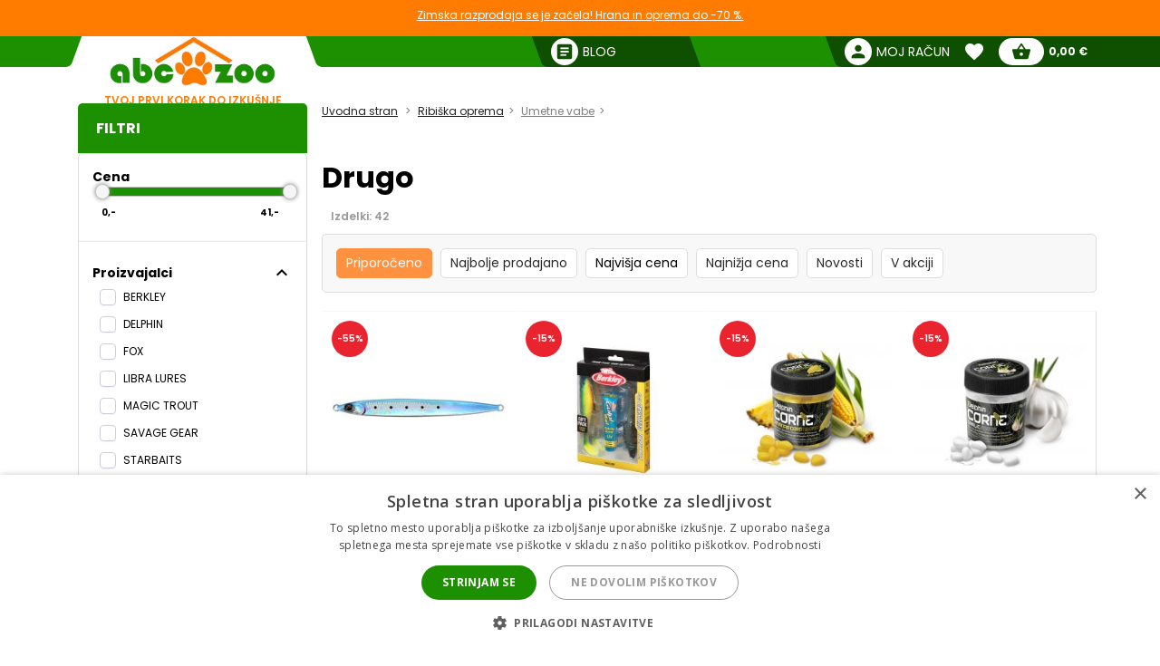

--- FILE ---
content_type: text/html; charset=utf-8
request_url: https://abc-zoo.si/661-drugo
body_size: 13463
content:
 




<!DOCTYPE html >
<html xml:lang="sl" lang="sl">
<head>


<!-- overenie fb -->


	<meta name="facebook-domain-verification" content="dlfvs7fd2qideqk41a30b900xu166v" /> 





<meta http-equiv="Content-Type" content="application/xhtml+xml; charset=utf-8" />
<title>Drugo | ABC-ZOO</title>
<meta name="title" content="Drugo | ABC-ZOO" />
<meta name="abstract" content="Drugo" />
<meta name="description" content="Drugo" />
<meta name="keywords" content="Drugo" />
<meta name="viewport" content="width=device-width,  initial-scale=1.0,maximum-scale=1.0">
<meta name="Owner" content="ABC-ZOO; https://abc-zoo.si/" />
<meta name="Copyright" content="ABC-ZOO; https://abc-zoo.si/" />
<meta name="Author" content="ABC-ZOO" />
<meta property="og:title" content="Drugo | ABC-ZOO" />
<meta property="og:type" content="website" /><meta property="og:description" content="Drugo" />
  <meta property="og:image" content="https://abc-zoo.si/661-large/drugo.jpg" />


<meta name="Robots" content="index,follow" />
<meta name="google-site-verification" content="Ro44E9akWzymzQJ7R1aHu8pOzmKZ_Ay2jJYdER84Blo" />
<meta name="google-site-verification" content="dkiSq7JLjuvi7VioicYa7K78_7jubQ1ExtbSHim7tuo" />
<meta name="google-site-verification" content="wOC2V0anA3dK3gMdSGQNJVE1gHm17S2RAeFXDnMOCG4" />

<link href="https://abc-zoo.si/themes/abczoo/css/googleapis_MaterialIcons.css" rel="stylesheet">
<link href="https://abc-zoo.si/themes/abczoo/css/googleapis_MaterialIconsOutlined.css" rel="stylesheet">
<link href="https://abc-zoo.si/themes/abczoo/css/googleapis_Poppins.css" rel="stylesheet">
<link href="https://abc-zoo.si/themes/abczoo/css/googleapis_Roboto.css" rel="stylesheet">

<!-- Pinterest -->
<meta name="p:domain_verify" content="072daad74c17c07d14e460bacee9cd00"/>

<link href="https://abc-zoo.si/js/jquery/jquery-ui/jquery-ui.min.css?v2" rel="stylesheet" type="text/css" media="all" />

        	<link href="/themes/abczoo/css/style-basic.css?1768831779" rel="stylesheet" type="text/css" media="all" />
        	<link href="/themes/abczoo/css/style-mobile.css?1768301962" rel="stylesheet" type="text/css" media="all" />
        	<link href="/themes/abczoo/css/style-tablet.css?1764125671" rel="stylesheet" type="text/css" media="all" />
        	<link href="/themes/abczoo/css/style-desktop.css?1764125671" rel="stylesheet" type="text/css" media="all" />
    
<script type="text/javascript">
    var a_id_lang = 10;
    var a_id_cart = 192713452;
    var baseDir = 'https://abc-zoo.si/';
    var static_token = '52fa0bcf20ef6e8323c6c6fba85c3698';
    var token = 'b6d33df43d7baaa7edeb50cb8833c5c3';
    var ajax_token = 'ab581eb29608b518c1dc5e0281bed459';
    var priceDisplayPrecision = 2;
</script>

<script type="text/javascript" src="https://abc-zoo.si/js/jquery/jquery-3.5.1.min.js"></script>
<script type="text/javascript" src="https://abc-zoo.si/js/jquery/jquery-ui/jquery-ui.min.js?v2"></script>
<script type="text/javascript" src="https://abc-zoo.si/js/js.cookie.js"></script>
<script type="text/javascript" src="https://abc-zoo.si/js/jquery/jquery.easing.1.3.js"></script>
<script type="text/javascript" src="https://abc-zoo.si/js/tools.js?202507090904"></script>

			<script type="text/javascript" src="/themes/abczoo/js/products.js?1764590939"></script>
			<script type="text/javascript" src="/themes/abczoo/js/slider.js?1764125671"></script>
	


<script>
			
		$(function()
		{
			var stickyTop = $('.body-wrapper').offset().top;
			var lastScrollTop = 0;
			var isOnMobile = isMobile();
			

			$(window).scroll(function()
			{
					var windowTop = $(window).scrollTop();					
					if(isOnMobile)
					{
						if (windowTop > 60 && windowTop > lastScrollTop && !$('#navigation-categories').hasClass("visible") && !$('#navigation-menu').hasClass("visible"))
						{
						   $('.header-search').addClass('rollup');
						   $('.main-header').addClass('rollup');
						}
						else
						{
							$('.header-search').removeClass('rollup');
							$('.main-header').removeClass('rollup');
						}
						lastScrollTop = windowTop;
					}
					else
					{
						if (stickyTop + 50 < windowTop && parseInt($(".body-wrapper").height()) + parseInt($(".body-wrapper").offset().top) - parseInt($(".main-header").height()) > windowTop)
						{
							$('.main-header').addClass('header-sticky');
							$('.body-wrapper').css('padding-top', '51px');
						}
						else
						{
							$('.main-header').removeClass('header-sticky');
							$('.body-wrapper').css('padding-top', '0');
						} 
					}  
			});
			
		});
	
</script>

<link rel="apple-touch-icon" sizes="57x57" href="https://abc-zoo.si/img/favicon/apple-icon-57x57.png">
<link rel="apple-touch-icon" sizes="60x60" href="https://abc-zoo.si/img/favicon/apple-icon-60x60.png">
<link rel="apple-touch-icon" sizes="72x72" href="https://abc-zoo.si/img/favicon/apple-icon-72x72.png">
<link rel="apple-touch-icon" sizes="76x76" href="https://abc-zoo.si/img/favicon/apple-icon-76x76.png">
<link rel="apple-touch-icon" sizes="114x114" href="https://abc-zoo.si/img/favicon/apple-icon-114x114.png">
<link rel="apple-touch-icon" sizes="120x120" href="https://abc-zoo.si/img/favicon/apple-icon-120x120.png">
<link rel="apple-touch-icon" sizes="144x144" href="https://abc-zoo.si/img/favicon/apple-icon-144x144.png">
<link rel="apple-touch-icon" sizes="152x152" href="https://abc-zoo.si/img/favicon/apple-icon-152x152.png">
<link rel="apple-touch-icon" sizes="180x180" href="https://abc-zoo.si/img/favicon/apple-icon-180x180.png">
<link rel="icon" type="image/png" sizes="192x192" href="https://abc-zoo.si/img/favicon/android-icon-192x192.png">
<link rel="icon" type="image/png" sizes="32x32" href="https://abc-zoo.si/img/favicon/favicon-32x32.png">
<link rel="icon" type="image/png" sizes="96x96" href="https://abc-zoo.si/img/favicon/favicon-96x96.png">
<link rel="icon" type="image/png" sizes="16x16" href="https://abc-zoo.si/img/favicon/favicon-16x16.png">
<meta name="msapplication-TileColor" content="#ffffff">
<meta name="msapplication-TileImage" content="https://abc-zoo.si/img/favicon/ms-icon-144x144.png">
<meta name="theme-color" content="#ffffff">

<link type="image/x-icon" rel="image/x-icon" href="https://abc-zoo.si/img/favicon.ico" />
<link type="image/vnd.microsoft.icon" rel="icon" href="https://abc-zoo.si/img/favicon.ico" />
<link href="/modules/homeadvert2/mda.css" rel="stylesheet" type="text/css" media="all" /><link href="/modules/homeadvert/mda.css" rel="stylesheet" type="text/css" media="all" />
            <script>
                var smdWrapper = document.createElement("script"), smdScript;
                smdWrapper.async = true;
                smdWrapper.type = "text/javascript";
                smdWrapper.src = "https://cpx.smind.si/Log/LogData?data=" + JSON.stringify({
                    Key: "Slo_1952",
                    Size: "80",
                    Type: "badge",
                    Version: 2,
                    BadgeClassName: "smdWrapperTag"
                });
                smdScript = document.getElementsByTagName("script")[0];
                smdScript.parentNode.insertBefore(smdWrapper, smdScript);
            </script><script type="text/javascript" src="https://abc-zoo.si/modules/headernotification/js/headernotification.js"></script><script  src="https://abc-zoo.si/modules/loyalty_v2/js/loyalty_v2.js?1766132313"></script><script>
                    (function(w,d,s,l,i){w[l]=w[l]||[];w[l].push({"gtm.start":
                        new Date().getTime(),event:"gtm.js"});
                        var f=d.getElementsByTagName(s)[0],
                        j=d.createElement(s),dl=l!="dataLayer"?"&l="+l:"";
                        j.async=true;j.src="https://sgtm.abc-zoo.si/abczoo.js?id="+i+dl;
                        f.parentNode.insertBefore(j,f);
                    })(window,document,"script","dataLayer","GTM-PSCXHR7D");
                </script>
            <link rel="stylesheet" type="text/css" href="/modules/accessibility/assets/css/accessibility.css?040820251410" media="all" />
            <link rel="stylesheet" type="text/css" href="/modules/accessibility/assets/css/override.css?040820251410" media="all" />
        <div id="temp-content-8082" style="display:none;"></div><script type="text/javascript" src="/modules/seoimprovement/views/js/content-placement.js"></script>
</head>
<body class="header_notification_on" id="category">
<div id="header-notification-body" 
    class="header-notification hide-xs hide-md">
    <div class="wrapper mh-auto">
        <div class="row m-0 ph-10-lg">
            <div class="col-12 p-0-xs p-0-md">
                                    <a href="https://abc-zoo.si/2068-winter-sale" class="notification-content text-und pointer">
                        Zimska razprodaja se je začela! Hrana in oprema do -70 %.
                    </a>
                            </div>
        </div>
    </div>
</div>

<noscript>
                    <iframe src="https://sgtm.abc-zoo.si/abczoo.js/ns.html?id=GTM-PSCXHR7D"
                        height="0" width="0" style="display:none;visibility:hidden">
                    </iframe>
                </noscript>
<div id="fb-root"></div>
	    <div id="mobile-menu-overlay" class="mobile-overlay"></div>
        <div class="body-wrapper w-100 h-100">
				
             	                    <div class=" text-center fs-16-md mt-10 d-flex hide-lg showHideFilter products-filter-button-wrap justify-center align-center ">
                       <div class="product-filter-button">
							<span class="btn-new btn-green">
							<span id="totalActiveFilters" class="total-active-filters"></span>
								<i id="filterIcon" class="material-icons fs-18  mv-auto">tune</i>
								<span class="mv-auto ml-5">
									Filtrirajte izdelke
								</span>
							</span>
					   </div>
                    </div>                   
				            <header class="main-header w-100">
			<div id="header-notification" 
class="header-notification hide-lg">
    <div class="wrapper mh-auto">
        <div class="row m-0 ph-10-lg">
            <div class="col-12 p-0-xs p-0-md">
                                    <a href="https://abc-zoo.si/2068-winter-sale" class="notification-content text-und pointer">
                        Zimska razprodaja se je začela! Hrana in oprema do -70 %.
                    </a>
                            </div>
        </div>
    </div>
</div>
                <div id="header-wrapper" class="wrapper h-100-xs h-100-md m-auto ">
                    <div class="row h-100-xs h-100-md m-0 m-0-md mobile-header-row">
						<!--  HOOK_HEADERLINKS -->
                        <!-- MOBILE_LEFT_ICON -->
    <div class="col-2 col-md-3 burger-icon h-100-xs hide-lg p-0 d-flex">
        <span id="mobile-menu-trigger" class="p-relative d-flex hamburger-trigger w-100 h-100 w-auto-md mr-auto-md">
            <span class="d-flex fs-30 color-green w-100 h-100 color-white-md hamburger-icon_1">
                <i class="material-icons m-auto fs-40"  >menu</i>
            </span>
        
            <span class="d-flex fs-30 color-green  w-100 h-100 color-white-md hamburger-icon_2">
                <i class="material-icons m-auto fs-40"  >close</i>
            </span>
        </span>
    </div>
<!-- /MOBILE_LEFT_ICON -->

<script type="text/javascript" src="https://abc-zoo.si/modules/blockheaderlinks/js/blockheaderlinks.js"></script>    <!--  LOGO -->
            <div class="col-8 col-md-6 col-xs-5 h-100-xs h-100-md col-lg-3 p-0 z-0">
            <div class="logo clear-xs w-100 h-100">
                <div class="logo-img w-100">
                    <a href="https://abc-zoo.si/" title="ABC-ZOO"  class="m-auto logo-img-href w-80 h-100-md text-center">
                         <div class="w-100 h-100">
                            
                             <img class=" h-100 w-auto w-80-lg h-auto-lg"  src="https://abc-zoo.si/img/d/web/12.jpg" alt="ABC-ZOO">
                            
                             <span class="logo-subtitle color-orange text-up fs-12 fw-600 d-block hide-xs hide-md">TVOJ PRVI KORAK DO IZKUŠNJE</span>
                         </div>
                    </a>
                </div>
            </div>
        </div>
        <!--  /LOGO -->
  <div class="mv-auto hide-lg p-relative z-2 ml-auto-xs ml-auto-md">
	<a href="https://abc-zoo.si/modules/customerfavoriteproducts/myfavorites.php" title="Favorite products" class="d-flex mv-auto header-icon-wrapper">
    	<i class="material-icons m-auto header-icon ">favorite</i>
        <span class="mv-auto header-icon-count ajax_favorite_quantity hidden">
    		0
        </span>
    </a>
</div>    
     <div class="mv-auto hide-lg p-relative z-2 color-green ml-auto-xs ml-auto-md">
	<a href="https://abc-zoo.si/my-account.php" rel="nofollow" class="d-flex mv-auto">
    	<i class="material-icons m-auto color-green-xs color-white-md ">person</i>
    </a>
</div><div class="mv-auto hide-lg p-relative z-2 mr-10 ml-auto-xs ml-auto-md">
	<a href="https://abc-zoo.si/order.php?step=1" title="Check out" class="d-flex ml-5-xs header-icon-wrapper mv-auto">
    	<i class="material-icons m-auto header-icon">shopping_basket</i>
        <span class="mv-auto header-icon-count  ajax_cart_quantity hidden">
    		0
        </span>
    </a>      
</div>                  
           
						<!--  /HOOK_HEADERLINKS -->
                        <!--  HOOK_TOP -->
                        <div id="header-right-side" class="col-2 col-md-3 h-100-xs h-100-md  col-lg-9 p-0 d-flex-md hide-xs">
							<div class="top-bar ml-auto-md w-100-xs h-100-xs">
                        		    <div class="link right pl-15 hide-md hide-xs ml-auto-lg">
        <a class="d-inherit" href="https://abc-zoo.si/blog" rel="nofollow">
            <i class="material-icons header-link-icon mv-auto mr-5 ">article</i>
            <span class="m-auto fs-14 z-1 w-max">Blog</span>
        </a>
    </div>

<!-- Block user information module HEADER -->
<div class="link right pl-15 hide-md hide-xs ml-auto-lg user-info-container">
    <a class="d-inherit" href="https://abc-zoo.si/my-account.php" rel="nofollow">
        <i class="material-icons header-link-icon mv-auto mr-5 ">person</i>
        <span class="m-auto fs-14 z-1 w-max">Moj račun</span>
    </a>
</div>
<div class="link bg-subgreen-lg pl-15 hide-md hide-xs ml-auto-lg user-logout-container" style="display: none;">
    <a class="d-inherit mv-auto fs-14-lg w-max d-flex" href="https://abc-zoo.si/index.php?mylogout" rel="nofollow">
        <i class="material-icons d-flex m-auto">logout</i>
    </a>
</div>
<!-- /Block user information module HEADER -->


<script>
    $(document).ready(function() {
        if ($(window).width() > 1023) {
        $.ajax({
            type: 'POST',
            url: 'https://abc-zoo.si/modules/blockuserinfo/blockuserinfo-ajax.php',
            data: { ac: 'getUserInfo' },
            dataType: 'json',
            timeout: 30000,
            success: function(response) {
                if (response.logged) {
                    $('.user-info-container').html('<a class="d-inherit" href="https://abc-zoo.si/my-account.php" rel="nofollow"><i class="material-icons header-link-icon mv-auto mr-5 ">person</i><span class="m-auto fs-14 z-1 w-max">' + response.customerName + '</span></a>');
                    $('.user-logout-container').show();
                }
            }
        });
        }
    });
</script>
<script type="text/javascript" src="https://abc-zoo.si/modules/customerfavoriteproducts/js/favoriteProduct-top.js?202509070024"></script>

<div id="favorite_block" class="hover-block link bg-subgreen-lg favorite-dropdown-hover ml-15 m-0-xs hide-md hide-xs">
    <a class="d-inherit m-auto z-4"  href="https://abc-zoo.si/modules/customerfavoriteproducts/myfavorites.php" title="Priljubljeni izdelki">
    	<i class="material-icons m-auto color-white pb-5 pt-5">favorite</i>
        <span class="m-auto color-white fw-700 ml-5 z-4 fs-14 ajax_favorite_quantity hidden">
    		0
        </span>
   </a>
   <div class="hover-dropdown" style="width:400px">
        <div class="p-relative w-100 hover-content fd-column">
			<div id="favorite_block_list" class="favorite-products fd-column ph-15 pt-15" >
        		<dl class="m-0 d-flex fd-column">   
                	<div id="not_registred_products" class="text-center lh-16 fs-14">
                         
                    </div>                   
                	
                                    </dl>
                <div id="fav_no_products" class="pt-30 pb-30 fs-14 " >
                	Ni priljubljenih izdelkov
               	</div>

            </div>
			<div class="d-flex">
				<div class="skew-right-reverse d-flex fs-20-md ">
					<span class="p-relative z-4 mv-auto pl-15 "> </span><span class="fw-600 ml-5 mv-auto p-relative z-4"></span>
				</div>
				<a href="https://abc-zoo.si/modules/customerfavoriteproducts/myfavorites.php" title="Priljubljeni izdelki" class="bg-orange ml-auto skew-left-reverse btn-cart color-white p-5 ph-10-md ">
                    <span class="p-relative  fw-600 fs-16 fs-20-md d-flex">
                    	<img class="h-20 m-auto pr-5" style="height:20px" src="/modules/customerfavoriteproducts/img/populars.png" alt="Priljubljeni izdelki">
                    	Priljubljeni izdelki
                    </span>
				</a>
			</div>                
     	</div>
	</div>       
</div>            
	<script>
		var bc_ajax_delete = true;
	</script>
	<script type="text/javascript" src="https://abc-zoo.si/modules/blockcart/ajax-cart.js?202509070910"></script>

        
<!-- MODULE Block cart -->

<div id="cart_block" class="hover-block link bg-subgreen-lg cart-dropdown-hover ml-15 m-0-xs hide-md hide-xs">
    <a class="d-inherit cart m-auto ph-10 z-4" href="https://abc-zoo.si/order.php?step=1">
        <i class="material-icons header-link-icon mv-auto">shopping_basket</i>
        <span class="m-auto color-subgreen fw-700 z-4 fs-14 ajax_cart_quantity hidden">
    		0
        </span>
   </a>
   <div class="cart-dropdown hover-dropdown" style="width:400px">
        <div class="p-relative w-100 hover-content fd-column">
			<div id="cart_block_list" class="cart-products fd-column" >
        		                    <div class="p-15 cart-product d-flex"  id="cart_block_no_products">
                        <span class="m-auto fs-14">Ni izdelkov</span>
                    </div>                
                </div>
              
			<div class="cart-product p-15 cart_has_products" style="display:none">
         		<div class="d-flex">
         			<span class="d-flex lh-12 fs-14 fs-16-md mv-auto">Končni znesek: </span>
                 	<span class="fs-14 fs-16-md fw-700 ajax_cart_total ml-auto mv-auto">
                		           			</span>
        		</div>
          		           		          	</div>
			<div class="cart-errors text-center w-100 color-red" ></div>                
			<div class="d-flex p-15">
      			<a href="https://abc-zoo.si/order.php?step=1" id="button_order_cart" title="Blagajna"class="bg-orange d-flex ph-15 pv-5 w-100 b-r-25 ">
           			<span class="p-relative  fw-600 fs-16 color-white m-auto">Blagajna</span>
               	</a>
     		</div>                
            <!-- /MODULE Block cart -->

        </div>
    </div>


</div>
<div class="link bg-subgreen-lg sum pl-5 pr-10 bg-green-md hide-xs hide-md hidden" >
	<a class="d-inherit" href="https://abc-zoo.si/order.php?step=1">
		<span class="m-auto fw-700 w-max fs-12" id="cart_block_total">0,00 €</span>
	</a>
</div>
<!-- /MODULE Block cart -->


                        	</div>
                        </div>
                        <!--  /HOOK_TOP -->
                	</div>
            	</div>
              
            </header>
			
               
            
           
			
    <div class="wrapper main-wrapper mh-auto mt-30-lg">
        <div class="row m-0">

            <!--  HOOK_LEFT_COLUMN -->
            <div class="col-md-12 col-lg-3 pl-0-md ">
                                    <script type="text/javascript">
	
		$().ready(function()
		{
			fltrs_slider_price(
				'fltrs-price', 
				0, 41, 1,
				"From", "To");
		});
	
</script>
<div class="side-navigation pb-5-lg p-0-xs p-0-md z-4  bg-white-md bg-white-xs side-filter">
	<div class="nav-wrapper w-100-xs w-100-md m-0-xs m-0-md mb-35-lg">
 
		<div class="nav-header bg-green text-white pt-5-lg d-flex pv-5-xs pv-5-md ph-10-xs ph-10-md hide-md hide-xs w-100-xs w-100-md z-3">
			<h2 class="fs-16 mv-auto ">     
            	Filtri
			</h2>
		</div>
        <div class="hide-lg bg-white p-15"><span class="d-block fw-700 fs-20 ">Filtri</span></div>

        <div class="mobile-filter-operation hide-lg bg-white p-15">
        <div class="showHideFilter d-flex w-100 filter-header-icon hide-lg z-4 ">
            <span class="d-block reset-filter btn-new   btn-green-outline text-up mr-5 fltrs-cancel-all">Reset</span>
             <span class="d-block show-products btn-new btn-green text-up "><span>Poglej izdelke</span>&nbsp;&nbsp;(<span id="all-products-count">0</span>)</span>
         
		</div>
        </div>
        <ul class="nav-items m-0 pb-0  ph-0 fs-14 bg-white-xs bg-white-md category-filters" id="pds-fltrs">
			
                        <li>
            
            	<div class="fw-700 filter-list-wrap">
                     <div class=" fw-700 fs-16-xs fs-16-md pb-15-xs pb-15-md w-90 d-flex align-center">
                       <span>Cena</span>
                      
                    </div>


                    <div class="fltrs-sld-mdl ph-5 ml-5">
                        <div id="fltrs-price" class="fltrs-sld"></div>
                        <div class="d-flex fw-700 fs-10 pt-10 pr-10">
                            <div id="fltrs-price-from" class="fltrs-sld-from w-50 text-left">0</div>
                            <div id="fltrs-price-to" class="fltrs-sld-to w-50 text-right">41</div>
                        </div>
                    </div>
                <div class="fltrs-cancel hide-xs hide-md w-100 fw-700 text-center pointer fs-10  hidden" 
                    data-grp="price" data-type="0">
                    <span class="text">Izklopite filter</span>
                    <span class="icon"> <i class="material-icons">close</i></span>
                </div>
                </div>
				<hr class="filter-divider" />
            </li>
            <li>
                <div class="fltrs-data-cntnt pr-10-md pl-5-md">
                                    </div>
            </li>
            <li>
                <div class="mans-data-cntnt p-15">
					<div class="d-flex pointer show_hide_filters" data-id="mans">
						<div class=" fw-700 fs-16-xs fs-16-md pb-15-xs pb-15-md w-90 d-flex align-center">
                            <span>Proizvajalci</span>
                                <span class="filter-used-count bg-orange color-white  hidden">0</span>
                        </div>
						<i class="material-icons hide-md hide-xs">expand_less</i>
					</div>
                     


                    <div data-toggl="mans">               
                  		                  		                        <div  class="mans-chckbx-li ml-0 d-flex fw-400 pr-5 noselect filter-label checkbox-wrapper 
                                                 
                        " >
                            <label class="w-80 fs-12 noselect cbx unknown-fltrs-chckbx-li" for="mans-grp1[1366]">
                                <span class="hide-xs hide-md">
                                    <svg width="12px" height="10px">
                                        <use xlink:href="#check-mans-grp1[1366]"></use>
                                    </svg>
                                    </span>
            
                                <input id="mans-grp1[1366]" class="mans-chckbx-mlt inp-cbx" type="checkbox" name="mans-grp1[1366]" 
                            value="1366"   />
                                <span> BERKLEY </span>
                            </label>
                            <div class="mans_nb_products ml-auto fs-10 text-right d-flex align-center"></div>
                                <svg class="inline-svg hide-xs hide-md">
                                <symbol id="check-mans-grp1[1366]" viewBox="0 0 12 10">
                                <polyline points="1.5 6 4.5 9 10.5 1"></polyline>
                                </symbol>
                            </svg>
                        </div>

                    	                        <div  class="mans-chckbx-li ml-0 d-flex fw-400 pr-5 noselect filter-label checkbox-wrapper 
                                                 
                        " >
                            <label class="w-80 fs-12 noselect cbx unknown-fltrs-chckbx-li" for="mans-grp1[1083]">
                                <span class="hide-xs hide-md">
                                    <svg width="12px" height="10px">
                                        <use xlink:href="#check-mans-grp1[1083]"></use>
                                    </svg>
                                    </span>
            
                                <input id="mans-grp1[1083]" class="mans-chckbx-mlt inp-cbx" type="checkbox" name="mans-grp1[1083]" 
                            value="1083"   />
                                <span> DELPHIN </span>
                            </label>
                            <div class="mans_nb_products ml-auto fs-10 text-right d-flex align-center"></div>
                                <svg class="inline-svg hide-xs hide-md">
                                <symbol id="check-mans-grp1[1083]" viewBox="0 0 12 10">
                                <polyline points="1.5 6 4.5 9 10.5 1"></polyline>
                                </symbol>
                            </svg>
                        </div>

                    	                        <div  class="mans-chckbx-li ml-0 d-flex fw-400 pr-5 noselect filter-label checkbox-wrapper 
                                                 
                        " >
                            <label class="w-80 fs-12 noselect cbx unknown-fltrs-chckbx-li" for="mans-grp1[1143]">
                                <span class="hide-xs hide-md">
                                    <svg width="12px" height="10px">
                                        <use xlink:href="#check-mans-grp1[1143]"></use>
                                    </svg>
                                    </span>
            
                                <input id="mans-grp1[1143]" class="mans-chckbx-mlt inp-cbx" type="checkbox" name="mans-grp1[1143]" 
                            value="1143"   />
                                <span> FOX </span>
                            </label>
                            <div class="mans_nb_products ml-auto fs-10 text-right d-flex align-center"></div>
                                <svg class="inline-svg hide-xs hide-md">
                                <symbol id="check-mans-grp1[1143]" viewBox="0 0 12 10">
                                <polyline points="1.5 6 4.5 9 10.5 1"></polyline>
                                </symbol>
                            </svg>
                        </div>

                    	                        <div  class="mans-chckbx-li ml-0 d-flex fw-400 pr-5 noselect filter-label checkbox-wrapper 
                                                 
                        " >
                            <label class="w-80 fs-12 noselect cbx unknown-fltrs-chckbx-li" for="mans-grp1[1395]">
                                <span class="hide-xs hide-md">
                                    <svg width="12px" height="10px">
                                        <use xlink:href="#check-mans-grp1[1395]"></use>
                                    </svg>
                                    </span>
            
                                <input id="mans-grp1[1395]" class="mans-chckbx-mlt inp-cbx" type="checkbox" name="mans-grp1[1395]" 
                            value="1395"   />
                                <span> LIBRA LURES </span>
                            </label>
                            <div class="mans_nb_products ml-auto fs-10 text-right d-flex align-center"></div>
                                <svg class="inline-svg hide-xs hide-md">
                                <symbol id="check-mans-grp1[1395]" viewBox="0 0 12 10">
                                <polyline points="1.5 6 4.5 9 10.5 1"></polyline>
                                </symbol>
                            </svg>
                        </div>

                    	                        <div  class="mans-chckbx-li ml-0 d-flex fw-400 pr-5 noselect filter-label checkbox-wrapper 
                                                 
                        " >
                            <label class="w-80 fs-12 noselect cbx unknown-fltrs-chckbx-li" for="mans-grp1[1386]">
                                <span class="hide-xs hide-md">
                                    <svg width="12px" height="10px">
                                        <use xlink:href="#check-mans-grp1[1386]"></use>
                                    </svg>
                                    </span>
            
                                <input id="mans-grp1[1386]" class="mans-chckbx-mlt inp-cbx" type="checkbox" name="mans-grp1[1386]" 
                            value="1386"   />
                                <span> MAGIC TROUT </span>
                            </label>
                            <div class="mans_nb_products ml-auto fs-10 text-right d-flex align-center"></div>
                                <svg class="inline-svg hide-xs hide-md">
                                <symbol id="check-mans-grp1[1386]" viewBox="0 0 12 10">
                                <polyline points="1.5 6 4.5 9 10.5 1"></polyline>
                                </symbol>
                            </svg>
                        </div>

                    	                        <div  class="mans-chckbx-li ml-0 d-flex fw-400 pr-5 noselect filter-label checkbox-wrapper 
                                                 
                        " >
                            <label class="w-80 fs-12 noselect cbx unknown-fltrs-chckbx-li" for="mans-grp1[1375]">
                                <span class="hide-xs hide-md">
                                    <svg width="12px" height="10px">
                                        <use xlink:href="#check-mans-grp1[1375]"></use>
                                    </svg>
                                    </span>
            
                                <input id="mans-grp1[1375]" class="mans-chckbx-mlt inp-cbx" type="checkbox" name="mans-grp1[1375]" 
                            value="1375"   />
                                <span> SAVAGE GEAR </span>
                            </label>
                            <div class="mans_nb_products ml-auto fs-10 text-right d-flex align-center"></div>
                                <svg class="inline-svg hide-xs hide-md">
                                <symbol id="check-mans-grp1[1375]" viewBox="0 0 12 10">
                                <polyline points="1.5 6 4.5 9 10.5 1"></polyline>
                                </symbol>
                            </svg>
                        </div>

                    	                        <div  class="mans-chckbx-li ml-0 d-flex fw-400 pr-5 noselect filter-label checkbox-wrapper 
                                                 
                        " >
                            <label class="w-80 fs-12 noselect cbx unknown-fltrs-chckbx-li" for="mans-grp1[1200]">
                                <span class="hide-xs hide-md">
                                    <svg width="12px" height="10px">
                                        <use xlink:href="#check-mans-grp1[1200]"></use>
                                    </svg>
                                    </span>
            
                                <input id="mans-grp1[1200]" class="mans-chckbx-mlt inp-cbx" type="checkbox" name="mans-grp1[1200]" 
                            value="1200"   />
                                <span> STARBAITS </span>
                            </label>
                            <div class="mans_nb_products ml-auto fs-10 text-right d-flex align-center"></div>
                                <svg class="inline-svg hide-xs hide-md">
                                <symbol id="check-mans-grp1[1200]" viewBox="0 0 12 10">
                                <polyline points="1.5 6 4.5 9 10.5 1"></polyline>
                                </symbol>
                            </svg>
                        </div>

                    	                        <div  class="mans-chckbx-li ml-0 d-flex fw-400 pr-5 noselect filter-label checkbox-wrapper 
                                                 
                        " >
                            <label class="w-80 fs-12 noselect cbx unknown-fltrs-chckbx-li" for="mans-grp1[1118]">
                                <span class="hide-xs hide-md">
                                    <svg width="12px" height="10px">
                                        <use xlink:href="#check-mans-grp1[1118]"></use>
                                    </svg>
                                    </span>
            
                                <input id="mans-grp1[1118]" class="mans-chckbx-mlt inp-cbx" type="checkbox" name="mans-grp1[1118]" 
                            value="1118"   />
                                <span> ZFISH </span>
                            </label>
                            <div class="mans_nb_products ml-auto fs-10 text-right d-flex align-center"></div>
                                <svg class="inline-svg hide-xs hide-md">
                                <symbol id="check-mans-grp1[1118]" viewBox="0 0 12 10">
                                <polyline points="1.5 6 4.5 9 10.5 1"></polyline>
                                </symbol>
                            </svg>
                        </div>

                    	                    							<div id="showAllMans" class="pointer fs-12 text-und fw-500 pt-10 pl-10 text-left w-100 hide-xs hide-md">Pokaži vse proizvajalce</div>
						<div id="hideAllMans" class="pointer fs-12 text-und fw-500 pt-10 pl-10 text-left w-100 hidden hide-xs hide-md">Skrij proizvajalce</div>
                    </div>
                    <div class="fltrs-cancel hide-xs hide-md w-100 fw-700 text-center pointer fs-10  hidden" data-grp="mans" data-type="0">
                        <span class="text">Izklopite filter</span>
                        <span class="icon"> <i class="material-icons">close</i></span>
                	</div>
				
                </div>
                <hr class="filter-divider" />
            </li>
  
             <script>
                
                
                $().ready(function()
                    {   
                        updateFilterNumbers();
                    });
                
                </script>
            <li class=" filter-list-wrap " id="unknown-filter">
            <div class="d-flex pointer show_hide_filters" data-id="10" data-sum="1">
                
                            </div>
                                                <div id="fltr_loyalty_v2_pds" class="ml-0 d-flex fw-400 pr-5 noselect filter-label checkbox-wrapper filter-label-unknown ">
<label class="w-80 fs-12 noselect cbx unknown-fltrs-chckbx-li " for="fltr_loyalty_v2_pds_input">
        <span class="hide-xs hide-md">
            <svg width="12px" height="10px">
                <use xlink:href="#fltr_loyalty_v2_pds_checkmark"></use>
            </svg>
            </span>

        <input class="fltrs-chckbx-mlt inp-cbx" type="checkbox" id="fltr_loyalty_v2_pds_input" name="fltr_loyalty_v2_pds_input"  value="0">
        <span class="d-flex ">Samo <img style="width:53px;margin-left:2px" src="https://abc-zoo.si/modules/loyalty_v2/img/boxlogo.svg"></span>
    </label>
    <div id="fltr_loyalty_v2_pds_count" class=" ml-auto fs-10 text-right  d-flex align-center"></div>
        <svg class="inline-svg hide-xs hide-md">
        <symbol id="fltr_loyalty_v2_pds_checkmark" viewBox="0 0 12 10">
        <polyline points="1.5 6 4.5 9 10.5 1"></polyline>
        </symbol>
    </svg>
</div>


    <script>
        $(function() 
        {
            show_club_nb_products();
            $(document).on("change", "input.inp-cbx", function()
            {
                show_club_nb_products();
            });
        });
    </script>

                                                                <div id="fltr_on_stock" class="ml-0 d-flex fw-400 pr-5 noselect filter-label hidden-i checkbox-wrapper filter-label-unknown  ">
                <label class="w-80 fs-12 noselect cbx unknown-fltrs-chckbx-li" for="o-stock-on">
                    <span class="hide-xs hide-md">
                        <svg width="12px" height="10px">
                            <use xlink:href="#check-o-stock-on"></use>
                        </svg>
                        </span>

                    <input  class="fltrs-chckbx-mlt inp-cbx" type="checkbox" id="o-stock-on" name="o-stock-on" value="1"  />
                    <span>Samo na zalogi</span>
                </label>
                <div class="fltrs_os_nb_products ml-auto fs-10 text-right  d-flex align-center"></div>
                    <svg class="inline-svg hide-xs hide-md">
                        <symbol id="check-o-stock-on" viewBox="0 0 12 10">
                            <polyline points="1.5 6 4.5 9 10.5 1"></polyline>
                        </symbol>
                    </svg>
            </div>

                        <div id="fltr_damaged"  class="ml-0 d-flex fw-400 pr-5 noselect filter-label hidden-i checkbox-wrapper filter-label-unknown  ">
                <label class="w-80 fs-12 noselect cbx unknown-fltrs-chckbx-li" for="damaged-on">
                    <span class="hide-xs hide-md">
                        <svg width="12px" height="10px">
                            <use xlink:href="#check-damaged-on"></use>
                        </svg>
                        </span>

                    <input  class="fltrs-chckbx-mlt inp-cbx" type="checkbox" id="damaged-on" name="damaged-on" value="1"  />
                    <span>   Poškodovana embalaža</span>
                </label>
                <div class="fltrs_d_nb_products ml-auto fs-10 text-right d-flex align-center"></div>
                    <svg class="inline-svg hide-xs hide-md">
                    <symbol id="check-damaged-on" viewBox="0 0 12 10">
                    <polyline points="1.5 6 4.5 9 10.5 1"></polyline>
                    </symbol>
                </svg>
            </div>

                        <div id="fltr_convenient_packaging"  class="ml-0 d-flex fw-400 pr-5 noselect filter-label hidden-i checkbox-wrapper filter-label-unknown  ">
                <label class="w-80 fs-12 noselect cbx unknown-fltrs-chckbx-li" for="convenient-packaging-on">
                    <span class="hide-xs hide-md">
                        <svg width="12px" height="10px">
                            <use xlink:href="#check-convenient-packaging-on"></use>
                        </svg>
                        </span>

                    <input  class="fltrs-chckbx-mlt inp-cbx" type="checkbox" id="convenient-packaging-on" name="convenient-packaging-on" value="1"  />
                    <span>Priročna embalaža</span>
                </label>
                <div class="fltrs_cpk_nb_products ml-auto fs-10 text-right d-flex align-center"></div>
                    <svg class="inline-svg hide-xs hide-md">
                    <symbol id="check-convenient-packaging-on" viewBox="0 0 12 10">
                    <polyline points="1.5 6 4.5 9 10.5 1"></polyline>
                    </symbol>
                </svg>
            </div>
             <!-- ZATIAL VYPNUTE
            <li id="fltr_quantity_discount" class="fw-700 pl-15 pt-5 hidden">
				<div class="ml-0 d-flex fw-400 pr-5 noselect">
                    <label class="w-80 fs-12 fw-400 noselect unknown-fltrs-chckbx-li">
                        <input class="fltrs-chckbx-mlt" type="checkbox" id="quantity-discount-on" name="quantity-discount-on" value="1"  />
                        Količinski popust
                    </label>
                    <div class="fltrs_qd_nb_products w-20 fs-10 text-right mh-auto"></div>
                </div>
            </li>
            -->
                        <div id="fltr_unpacked"  class="ml-0 d-flex fw-400 pr-5 noselect filter-label checkbox-wrapper hidden-i filter-label-unknown  ">
                <label class="w-80 fs-12 noselect cbx unknown-fltrs-chckbx-li" for="unpacked-on">
                    <span class="hide-xs hide-md">
                        <svg width="12px" height="10px">
                            <use xlink:href="#check-unpacked-on"></use>
                        </svg>
                        </span>

                    <input  class="fltrs-chckbx-mlt inp-cbx" type="checkbox" id="unpacked-on" name="unpacked-on" value="1"  />
                    <span>Neoriginalna embalaža</span>
                </label>
                <div class="fltrs_upck_nb_products ml-auto fs-10 text-right d-flex align-center"></div>
                    <svg class="inline-svg hide-xs hide-md">
                    <symbol id="check-unpacked-on" viewBox="0 0 12 10">
                    <polyline points="1.5 6 4.5 9 10.5 1"></polyline>
                    </symbol>
                </svg>
            </div>

                        <div id="fltr_free_shipping"  class="ml-0 d-flex fw-400 pr-5 noselect filter-label hidden-i checkbox-wrapper  filter-label-unknown  ">
                <label class="w-80 fs-12 noselect cbx unknown-fltrs-chckbx-li" for="free-shipping-on">
                    <span class="hide-xs hide-md">
                        <svg width="12px" height="10px">
                            <use xlink:href="#check-free-shipping-on"></use>
                        </svg>
                        </span>

                    <input  class="fltrs-chckbx-mlt inp-cbx" type="checkbox" id="free-shipping-on" name="free-shipping-on" value="1"  />
                    <span> Brezplačna dostava</span>
                </label>
                <div class="fltrs_fs_nb_products ml-auto fs-10 text-right d-flex align-center"></div>
                    <svg class="inline-svg hide-xs hide-md">
                    <symbol id="check-free-shipping-on" viewBox="0 0 12 10">
                    <polyline points="1.5 6 4.5 9 10.5 1"></polyline>
                    </symbol>
                </svg>
            </div>

            </li>
           
        </ul>
		<div id="fltrs-slctd" class="hidden">
			<div class="fltrs-cncl"><span>Prekliči vse filtre</span></div>
		</div>
		
        
	</div>
	
</div>                                <div id="mobile-menu-wrapper" class="nav-mobile-wrapper h-100" style="z-index:3">
                    <nav id="navigation-menu" class="side-navigation pb-5-lg p-0-lg p-0-xs p-0-md z-4 mt-10 bg-white">

    <div class="nav-wrapper header-links m-0-xs m-0-md hide-lg">    
    
 
        <div class="pl-10 pt-10 pb-15  o-hide  fw-700 fs-18">
        	Navigacija
        </div>
       
        <ul class="nav-items header-links m-0 pl-0 pb-30  fs-14" >
			<li class="nav-item shadow-0 ">
				<a href="https://abc-zoo.si/" title="ABC-ZOO" class="w-100-xs p-10 nav-trigger" >
                    <span class=" mv-auto mr-auto-xs mr-auto-md d-flex">
                    	<i class="material-icons mr-5 mv-auto fs-20 general-nav-icon">pets</i>
                    	<span class="mv-auto d-flex lh-1">Domov</span>
                    </span>                    
				</a>
			</li>
            				                    <li class="nav-item shadow-0 ">
                        <a href="/vsebina/1-pogoji-poslovanja" title="Pogoji poslovanja" class="w-100-xs p-10 nav-trigger" >
                            <span class="mv-auto mr-auto-xs mr-auto-md d-flex">
                               	<i class="material-icons mr-5 mv-auto fs-20 general-nav-icon">local_mall</i>
                                <span class="mv-auto d-flex lh-1">Pogoji poslovanja</span>
                            </span>                    
                        </a>
                    </li>
				                    <li class="nav-item shadow-0 ">
                        <a href="/vsebina/3-pogoji-dostave-" title="Pogoji dostave " class="w-100-xs p-10 nav-trigger" >
                            <span class="mv-auto mr-auto-xs mr-auto-md d-flex">
                               	<i class="material-icons mr-5 mv-auto fs-20 general-nav-icon">local_shipping</i>
                                <span class="mv-auto d-flex lh-1">Pogoji dostave </span>
                            </span>                    
                        </a>
                    </li>
				                    <li class="nav-item shadow-0 ">
                        <a href="/vsebina/7-odstop-od-pogodbe" title="Odstop od pogodbe" class="w-100-xs p-10 nav-trigger" >
                            <span class="mv-auto mr-auto-xs mr-auto-md d-flex">
                               	<i class="material-icons mr-5 mv-auto fs-20 general-nav-icon">remove_circle_outline</i>
                                <span class="mv-auto d-flex lh-1">Odstop od pogodbe</span>
                            </span>                    
                        </a>
                    </li>
				                    <li class="nav-item shadow-0 ">
                        <a href="/vsebina/14-faq-pogosta-vprasanja" title="FAQ - Pogosta vpra&scaron;anja" class="w-100-xs p-10 nav-trigger" >
                            <span class="mv-auto mr-auto-xs mr-auto-md d-flex">
                               	<i class="material-icons mr-5 mv-auto fs-20 general-nav-icon">help_outline</i>
                                <span class="mv-auto d-flex lh-1">FAQ - Pogosta vpra&scaron;anja</span>
                            </span>                    
                        </a>
                    </li>
				                    <li class="nav-item shadow-0 ">
                        <a href="/vsebina/15-pritozbe" title="Pritožbe" class="w-100-xs p-10 nav-trigger" >
                            <span class="mv-auto mr-auto-xs mr-auto-md d-flex">
                               	<i class="material-icons mr-5 mv-auto fs-20 general-nav-icon">keyboard_return</i>
                                <span class="mv-auto d-flex lh-1">Pritožbe</span>
                            </span>                    
                        </a>
                    </li>
							            <li class="nav-item shadow-0 ">
                <a href="https://abc-zoo.si/blog" title="Blog" class="w-100-xs p-10 nav-trigger" >
                    <span class="mv-auto mr-auto-xs mr-auto-md d-flex">
                        <i class="material-icons mr-5 mv-auto fs-20 general-nav-icon">rss_feed</i>
                        <span class="mv-auto d-flex lh-1">Blog</span>
                    </span>                    
                </a>
            </li>            
        </ul>
        
        
		  	
    </div>

</nav><nav id="homeadvert" class="side-navigation  hide-md hide-xs"><div class="m-0 m-auto"><div class="m-0 m-auto"><div class="m-0 m-auto"><div class="m-0 m-auto"><div class="m-0 m-auto"><div class="m-0 m-auto"></nav>    <a href="https://abc-zoo.si/sales.php" class="home-banner reactive br-5 left newproducts bg-orange hide-xs hide-md ">
        <div class="img-icon">  
            <img class="main-icon" src="https://abc-zoo.si/modules/saleproducts/assets/saleproducts-icon.png?1764125670" alt="">
        </div>    
        <div class="banner-content ">
                        <h6 class="banner-title color-white m-0 fs-22">Akcija!</h6>
        </div>
    </a>
    <a href="https://abc-zoo.si/novi-izdelki" class="home-banner br-5 reactive left newproducts bg-orange hide-xs hide-md">
        <div class="img-icon">
            <img class="main-icon" src="https://abc-zoo.si/modules/newproducts/assets/newproducts-icon.png?1764125670" alt="">
        </div>

        <div class="banner-content">
            <h6 class="banner-title color-white m-0 fs-22">Novosti</h6>
        </div>
    </a>
   
                </div>
            </div>  
            <!--  /HOOK_LEFT_COLUMN --> 
                       
			<!--  MAIN_CONTENT -->
			<div class="col-12 col-lg-9 p-0" >
                <main class="main-content ph-10-xs pt-10-lg">
				
        


 
<!-- Breadcrumb -->
	
    <div class="col-12 p-0 bg-gray-xs breadcrumb-topwrap">
		<div class="breadcrumb-wrap bg-gray-xs mb-20-lg mb-20-md p-10-xs p-10-md">
			<ul class="breadcrumb m-0 p-0-lg fs-12  ph-10-xs ph-10-md">
				<li class="breadcrumb-link color-gray">
                	<a href="https://abc-zoo.si/" title="nazaj na Uvodna stran">Uvodna stran</a>
                </li>
								                	                		<li class="breadcrumb-link color-gray"><a href="https://abc-zoo.si/537-ribiska-oprema">Ribiška oprema</a></li> <li class="breadcrumb-link color-gray"><a href="https://abc-zoo.si/545-umetne-vabe">Umetne vabe</a></li> <li class="breadcrumb-link color-green">Drugo</li>  
                           
                			</ul>
		</div>
	</div>
<!-- /Breadcrumb -->
   
 <script type="text/javascript">
               
       $(function() { 
           var e = document.createElement('script'); e.async = true;
           e.src = document.location.protocol + '//connect.facebook.net/en_US/all.js#xfbml=1&status=0';
           document.getElementById('fb-root').appendChild(e);			
       });
               
 </script>
   <div class="text-center fs-16-md mt-10 d-flex pointer filter_notification" style="display:none">
       <span class="m-auto shadow br-50 pv-5 color-white ph-10 bg-blue d-flex">
           <i class="material-icons fw-700 mr-5 mv-auto filter_notification_icon"></i>
           <span class="mv-auto">
               <span class="notify_scroll_down hidden">Pomaknite se navzdol za filtrirane izdelke</span>
               <span class="notify_scroll_up hidden">Pomaknite se navzgor za filtrirane izdelke</span>
           </span>
           <i class="material-icons fw-700 mr-5 mv-auto filter_notification_icon"></i>
       </span>
   </div>                   

   
      <div class="row m-0-lg mobile-divider">
       <!-- TITLE -->
       <div class="col-12 p-0-lg">
           <div class=" d-flex mt-20 ">
               <h1 class="category-title m-0-lg mt-0  fs-22-md fs-22-xs"  id="category_name">Drugo</h1>
                          
           </div>

           <!-- TITLE END -->  
           <input type="hidden" name="cid" id="cid" value="661" 
           data-lid="10" data-did="12" 
           data-p="1" data-ob="4" data-ow="0" data-os="0" data-d="0" data-fs="0" data-cpk="0" data-upck="0" data-qd="0" data-n="32" 
           data-pp="0-41" data-curid="1" 
           data-bd = "1" data-param = "&lyt=0" data-hide-products="0"
           />
           <script type="text/javascript">
               var categoryHideProducts = false;
           </script>
                      <!-- SUBCATEGORIES -->
                      <!-- SUBCATEGORIES END -->

           <!-- HOOK CATEGORY DESCRIPTION -->
           
       </div>

   </div>
     
<div class="p-relative products-wrapper">
    <div id="pds"></div>
    <div id="pds-no-products" style="display:none">
        <div class="alert warning p-10 mt-10 mb-5 p-relative d-flex">
              <div class="mr-15 pr-15 pl-10 mv-auto alert-icon-wrap">
                  <div class="d-flex alert-icon">
                      <i class="material-icons m-auto color-white fs-16 p-5">warning</i>
                  </div>
              </div>
              <div class="mv-auto">
                  <ul class="ls-none fs-14 p-0 m-0 color-white">
                      <li>V tem oddelku ni izdelkov.</li>
                  </ul>
              </div>
        </div>
        <div class="text-center mt-20 fw-700">
              Poskusite <u class="color-red pointer fltrs-cancel-all">izklopiti vse filtre</u>
        </div>
    </div>
    <div id="pds-ldr" class="text-center ">
        <div>
            <i class="material-icons color-orange spinner" >sync</i>
          <div class="fs-16 color-black">Nalaganje izdelkov ...</div>
        </div>
    </div>
</div>
               

<script>
    
    $(document).ready(function() {
        $(window).scroll(function() {
            var scrollPos = $(window).scrollTop();
            var targetPos = $('#pds').offset().top-30;
            var footerPos = $('footer').offset().top-300;
           
            if ( (scrollPos >= targetPos) && (scrollPos <= footerPos) ) {
                $('#pds-ldr').addClass('sticked');
            } else {
                $('#pds-ldr').removeClass('sticked');
            }
        });
    });
    
    
</script>



<script>$.ajax({    url: "/modules/ecomailapi/ecomailapi-footer-ajax.php",    method: "POST",    dataType: "json",    data: { api_id: "abczoo", ac: "getEcomailScript", path: "/modules/ecomailapi/" },    success: function(response) {        $("body").append(response.script);    }});</script><script type="text/javascript">



  <!-- Daktela Chat - START -->
  var daktelaConfig = {};
  daktelaConfig.server = 'https://abczoo.daktela.com/';
  daktelaConfig.queue = {"type":"chat","name":"6005","accessToken":"70p022844q714156n7932p59617o4p36"};
  var daktelaScript = document.createElement('script');
  daktelaScript.src = daktelaConfig.server+'external/web/web.js';
  daktelaScript.type = 'text/javascript'; daktelaScript.charset = 'utf-8'; daktelaScript.async = true;
  daktelaScript.onload = function() { var daktelaChat = new daktelaGuiClass(new daktelaCliClass); daktelaChat.init(daktelaConfig); };
  document.getElementsByTagName('head')[0].appendChild(daktelaScript);
  <!-- Daktela Chat - END -->



</script>
<script>



// Initialize SourceTracker
$(document).ready(function () {
    // SourceTracker.developmentMode();
    SourceTracker.setAddToCartUrl('https://abc-zoo.si/modules/sourcetracker/ajax.php');
    SourceTracker.attachClickListener();
});

// Because of multiple AJAX loading
var ongoingAjaxRequests = 0;
$(document).ajaxSend(function (event, xhr, settings) {
    if (settings.url.includes('products.php')) { ongoingAjaxRequests++;}
});
$(document).ajaxComplete(function (event, xhr, settings) {
    if (settings.url.includes('products.php')) {
        ongoingAjaxRequests--;
        // If all 'product.php' AJAX requests have completed, attach the click listener
        if (ongoingAjaxRequests === 0) {
            SourceTracker.attachClickListener();
        }
    }
});


</script>
            <script type="text/javascript" src="/modules/accessibility/assets/js/accessibility.js?0408202514121"></script>
        	                </main>
			</div>
			<!--  /MAIN_CONTENT -->
            </div>
        </div>
	</div>
 
	
    
				<div id="cartModal" class="modal w-100 h-100" style="z-index:999999">
					<div class="modal-content bg-white shadow br-5 o-hide d-flex fd-column mh-auto mt-10p" id="cartModalContent"></div>
				</div>
				<input type="hidden" id="modalCartAdding" value="Izdelek se dodaja v košarico ..." />
			 
    
	
		<script async>
			$().ready(function(){ 
				$(".modal-close").on('click', function(event){
					closeModal();
				});
                
				$(window).click(function (event){
					if($(event.target).hasClass('modal'))
						closeModal();
				});
			});
			function closeModal()
			{
				$('.modal').removeClass("modal-show");
			}
        </script>
	

  
    <script>
            function showToast(type, message) {
        var toast = document.getElementById("toast");
        var toastBody = document.getElementById("toast-body");
        
        // Nastavenie hlavičky podľa typu správy
        if (type === 'error') {
          toast.className = 'toast error';
        } else if (type === 'warning') {
          toast.className = 'toast warning';
        } else {
          toast.className = 'toast';
        }
        
        // Nastavenie tela správy
        toastBody.textContent = message;
        
        // Zobrazenie toastu
        toast.classList.add('show');
        setTimeout(function(){
          toast.classList.remove('show');
        }, 5000); // Toast zmizne po 5 sekundách
      }
    </script>
  

    <div id="toast">
      <div id="toast-body"></div>
    </div>
        
    <!--  FOOTER -->
    <footer class="w-100 o-hide mt-20">
      <!-- module shopbenefits -->
    <div class="w-100 shopbenefits ">
        <div class="wrapper mh-auto ">
            <div class="row m-0">
            
                                        <div class="col col-xs-12 pv-30 pv-10-xs">
                    <div class="benefit d-flex align-center h-100">
                        <i class="material-icons benefit-icon mr-10">local_shipping</i>
                        <div>
                            <p class="benefit-title mt-0 mb-5 fs-16 fs-14-xs">Brezplačna dostava ob nakupu nad 59 €</p>
                            <span class="benefit-subtitle fs-12 fs-10-xs d-block"> 
                                                            <a class="has-tooltip text-none product-tooltip mt-auto mb-auto ">
                                    <span class="fw-400 text-und fs-14  color-gray">več</span>
                                    <span class="tooltip-wrapper">
                                        <span class="tooltip fs-14"> Brezplačna dostava velja za naročila nad 59 € ki ne vsebujejo posebnih izdelkov. Posebni izdelki zahtevajo dodatno embalažo in prilagojeno dostavo (npr. Zelo veliki izdelki, krhki izdelki in težki izdelki)</span>
                                    </span>
                                </a>
                                                        </span>
                        </div>
                    </div>
                </div>
                                                        <div class="col col-xs-12 pv-30 pv-10-xs">
                    <div class="benefit d-flex align-center h-100">
                        <i class="material-icons benefit-icon mr-10">rocket_launch</i>
                        <div>
                            <p class="benefit-title mt-0 mb-5 fs-16 fs-14-xs">Odpremimo v roku 24 ur</p>
                            <span class="benefit-subtitle fs-12 fs-10-xs d-block"> 
                                                        </span>
                        </div>
                    </div>
                </div>
                                                        <div class="col col-xs-12 pv-30 pv-10-xs">
                    <div class="benefit d-flex align-center h-100">
                        <i class="material-icons benefit-icon mr-10">view_in_ar</i>
                        <div>
                            <p class="benefit-title mt-0 mb-5 fs-16 fs-14-xs">20.000+ izdelkov na zalogi</p>
                            <span class="benefit-subtitle fs-12 fs-10-xs d-block"> 
                                                        </span>
                        </div>
                    </div>
                </div>
                                                        <div class="col col-xs-12 pv-30 pv-10-xs">
                    <div class="benefit d-flex align-center h-100">
                        <i class="material-icons benefit-icon mr-10">emoji_events</i>
                        <div>
                            <p class="benefit-title mt-0 mb-5 fs-16 fs-14-xs"></p>
                            <span class="benefit-subtitle fs-12 fs-10-xs d-block"> 
                                                        </span>
                        </div>
                    </div>
                </div>
                                        </div>
    </div>
    </div>

<!-- /end module shopbenefits -->
      <div class="w-100 bg-green">
        <div class="wrapper mh-auto">
            <div class="row m-0 footer-block-wrapper pv-20-xs">	

                  <!-- MODULE Block contact infos -->
<div class="col-12 col-md-4 col-lg-3  footer-block ">
    <div aria-controls="ft2-contact-collapse" class="collapse-btn d-flex hide-md hide-lg mb-20" >
        <span class="footer-headline color-white mb-0 m-0">
                <i class="material-icons footer-headline-icon">store</i>
                <span>Kontakt</span>
            </span>

        <span class="footer-chevron collapse-icon d-flex mv-auto ml-auto ">
            <i class="m-auto material-icons color-white">expand_more</i>
        </span>
    </div>
    <div id="ft2-contact-collapse" class="collapse show-md show-lg">

        <ul class="footer-links">
            <li class="footer-headline hide-xs">
                <i class="material-icons footer-headline-icon">store</i>
                <span>Kontakt</span>
            </li>
                            <li class="footer-link ">
                    <i class=" material-icons mr-10">location_on</i>
                    <span >
                        <strong class="d-block">ABC-ZOO.SI</strong>    
                        <span></span>

                    </span>
                </li>
                                        <li class="footer-link  d-flex align-center">
                    <i class="material-icons mr-10">call</i>
                    <span >
                    <a href="tel:+38 617 778 655">+38 617 778 655</a>
                                            </span>
                </li>
                                        <li class="footer-link d-flex align-center ">
                    <i class=" material-icons mr-10 ">email</i>
                    <a href="mailto:trgovina@abc-zoo.si">trgovina@abc-zoo.si</a>
                </li>
                        <li class="footer-link">
                <div class="socials d-flex align-center">
              
                                            <a target="_blank" href="https://www.facebook.com/Abc-zoo-SI-1710812879223559/" class="social-icon">
                            <img src="https://abc-zoo.si/themes/abczoo/img/icon_facebook.png" alt="facebook abc zoo">
                        </a>
                     
                                            <a target="_blank" href="https://www.instagram.com/abczoo.si/" class="social-icon">
                            <img src="https://abc-zoo.si/themes/abczoo/img/icon_instagram.png" alt="instagram abc zoo">
                        </a> 
                     
                     
                     
                    
                  </div>
            </li>
              
        </ul>
    </div>
</div>   
 
<!-- /MODULE Block contact infos --><!-- Block informations module -->
<div class="col-12 col-md-4 col-lg-3  footer-block ">
	<div aria-controls="ft2-info-collapse" class="mb-20 d-flex collapse-btn  hide-md hide-lg">
		<span class="footer-headline color-white m-0">
			<i class="material-icons footer-headline-icon">shopping_bag</i>
			<span >Informacije</span>
		</span>
        <span class="footer-chevron collapse-icon d-flex  ml-auto mv-auto" >
        	<i  class="m-auto material-icons color-white">expand_more</i>
        </span>        
	</div>
	<div id="ft2-info-collapse" class="collapse show-md show-lg">
		<ul class="footer-links ">
			<li class="footer-headline hide-xs">
			<i class="material-icons footer-headline-icon">shopping_bag</i>
			<span >Informacije</span>
			</li>
							<li class="footer-link">
					<a  href="https://abc-zoo.si/my-account.php" title="Login">
						<span >Registration / login</span>
					</a>
				</li>
            			            	<li class="footer-link">
                	<a  href="/vsebina/14-faq-pogosta-vprasanja" title="FAQ - Pogosta vpra&scaron;anja">
                    	<span >FAQ - Pogosta vpra&scaron;anja</span>
                    </a>
                </li>
			            	<li class="footer-link">
                	<a  href="/vsebina/27-abcclub" title="ABC Club">
                    	<span >ABC Club</span>
                    </a>
                </li>
						
        <li class="footer-link ">
            <a  href="javascript:CookieScript.instance.show()" title="Cookie">
            <span >Nastavitve piškotkov</span>
            </a>
        </li>

		</ul>

	</div>
</div>
<!-- /Block informations module --><!-- Block informations module -->
<div class="col-12 col-md-4 col-lg-3 footer-block ">
	<div aria-controls="ft1-info-collapse" class="collapse-btn mb-20 d-flex hide-md hide-lg">
		<span class="footer-headline m-0 color-white">
			<i class="material-icons footer-headline-icon">support_agent</i>
			<span class="">Podpora strankam</span>
		</span>

        <span class="footer-chevron collapse-icon d-flex  ml-auto mv-auto" >
        	<i  class="m-auto material-icons color-white">expand_more</i>
        </span>        
	</div>
	<div id="ft1-info-collapse" class="collapse show-md show-lg">
		<ul class="footer-links">
			<li class="footer-headline  hide-xs">
			<i class="material-icons footer-headline-icon">support_agent</i>
			<span class="">Podpora strankam</span>
			</li>
                        	<li class="footer-link">
                	<a  href="/vsebina/1-pogoji-poslovanja" title="Pogoji poslovanja">
                    	<span >Pogoji poslovanja</span>
                    </a>
                </li>
			            	<li class="footer-link">
                	<a  href="/vsebina/3-pogoji-dostave-" title="Pogoji dostave ">
                    	<span >Pogoji dostave </span>
                    </a>
                </li>
			            	<li class="footer-link">
                	<a  href="/vsebina/7-odstop-od-pogodbe" title="Odstop od pogodbe">
                    	<span >Odstop od pogodbe</span>
                    </a>
                </li>
			            	<li class="footer-link">
                	<a  href="/vsebina/8-piskotki-na-spletni-strani" title="Pi&scaron;kotki na spletni strani">
                    	<span >Pi&scaron;kotki na spletni strani</span>
                    </a>
                </li>
			            	<li class="footer-link">
                	<a  href="/vsebina/15-pritozbe" title="Pritožbe">
                    	<span >Pritožbe</span>
                    </a>
                </li>
			            	<li class="footer-link">
                	<a  href="/vsebina/16-varstvo-osebnih-podatkov" title="Varstvo osebnih podatkov">
                    	<span >Varstvo osebnih podatkov</span>
                    </a>
                </li>
					</ul>
	</div>
</div>
<!-- /Block informations module --><div class="col-12 col-md-4 col-lg-3 footer-block hide-lg">
	<div aria-controls="ft-loyalty_v2-collapse" class="collapse-btn mb-20 d-flex hide-md hide-lg">
		<span class="footer-headline m-0 color-white">
			<i class="material-icons footer-headline-icon">loyalty</i>
			<img class="mt-5" style="width:70px" src="https://abc-zoo.si/modules/loyalty_v2/img/badge.svg" alt="abcclub">
		</span>

		<span class="footer-chevron collapse-icon d-flex  ml-auto mv-auto">
			<i class="m-auto material-icons color-white">expand_more</i>
		</span>
	</div>
	<div id="ft-loyalty_v2-collapse" class="collapse show-md show-lg">
		<ul class="footer-links">
			<li class="footer-headline  hide-xs">
				<i class="material-icons footer-headline-icon">loyalty</i>
				<img class="mt-5" style="width:70px" src="https://abc-zoo.si/modules/loyalty_v2/img/badge.svg" alt="abcclub">
			</li>
			<li class="footer-link">
				<span>Uporabite točke in prihranite!</span>
			</li>
			<li class="footer-link">
				<a class="btn-new btn-orange fs-10" href="/vsebina/27-abcclub" title="abbclub">
					<span>Več informacij</span>
				</a>
			</li>

		</ul>
	</div>
</div>

                  <!-- NEWSLETTER -->
                  <div class="col-12 col-md-4 col-lg-3 footer-block d-flex fd-column">
                      <div class="newsletter mt-auto">
                        <p class="newsletter-title">Želim prejemati e-pošto z najnovejšimi popusti</p>
                        
                        <form  action="https://abc-zoo.si/notifikacia.php" method="post">
                         
                          <input type="hidden" name="action" value="0" />
                            <input class="input" type="text" name="email"  placeholder="vaš e-naslov" value="vaš e-naslov" onfocus="javascript:if(this.value=='vaš e-naslov')this.value='';" onblur="javascript:if(this.value=='')this.value='vaš e-naslov';">
                            <button  name="submitNewsletter" type="submit" class="cursor" value="ok"  >
                                <i class="material-icons fs-20">forward_to_inbox</i>
                            </button>
                        </form>
                      
                        <p class="color-white fs-10 lh-1">* S posredovanjem svojega elektronskega naslova se strinjate, da lahko podjetje ABC-ZOO obdeluje vaše osebne podatke v namene obveščanja prek elektronske pošte</p> 
                    </div>
                    <div>
                                            <div class="mt-15">
                    <div class="smdWrapperTag"></div>
                </div>
                    </div>
                  </div>
                  <!--  END NEWSLETTER -->
                 

              </div>
              

        </div>          
      </div> 
      <div class="w-100 bg-subgreen ">
          <div class="wrapper mh-auto pv-10">
            <div class="row m-0">

              <div class="col-xs-12 col-6 d-flex align-center text-center-xs mb-15-xs">
                    <span class="color-lightgray fs-12 w-100 text-center-xs">2026 &copy;  ABC-ZOO &#8226; Vse pravice pridržane
                    </span>
                </div>
  
                <!--  ICONS -->
                <div class="col-xs-12 col-6 text-right pay-icons text-center-xs">
                  <div class="pay-icon"><img loading="lazy" src="https://abc-zoo.si/themes/abczoo/img/google_pay_icon.jpg" alt="google pay icon"></div>
                  <div class="pay-icon"><img loading="lazy" src="https://abc-zoo.si/themes/abczoo/img/apple_pay_icon.jpg" alt="apple pay icon"></div>
                                        <div class="pay-icon"><img loading="lazy" src="https://abc-zoo.si/themes/abczoo/img/paypal.jpg" alt="paypal icon">  </div>
                               
                  <div class="pay-icon"><img loading="lazy" src="https://abc-zoo.si/themes/abczoo/img/visa.jpg" alt="visa icon"></div>
                  <div class="pay-icon"><img loading="lazy" src="https://abc-zoo.si/themes/abczoo/img/mastercard.jpg" alt="mastercard icon"></div>
                  <div class="pay-icon"><img loading="lazy" src="https://abc-zoo.si/themes/abczoo/img/maestro.jpg" alt="maestro icon"></div>
                </div>
                <!-- END / ICONS -->
  
            </div>
          </div>
      </div> 
    </footer>
    <!--  /FOOTER -->
  

    
	<script type="text/javascript" src="https://abc-zoo.si/js/collapse.js?v1"></script>

  
<script type="text/javascript">
    /*
        (function() {
            livechatooCmd = function() { 
                livechatoo.embed.init({
                    account: 'sperky123', 
                    lang: 'sl', 
                    side: 'right', 
                    operators: '21', 
                    layout: '18'
                }) 
            };
            var l = document.createElement('script'); 
            l.type = 'text/javascript'; 
            l.async = !0;
            l.src = 'http' + (document.location.protocol == 'https:' ? 's' : '') + '://app.livechatoo.com/js/web.min.js';
            var s = document.getElementsByTagName('script')[0]; 
            s.parentNode.insertBefore(l, s);
        })();
        */
</script>
  </body></html>

--- FILE ---
content_type: text/html; charset=utf-8
request_url: https://abc-zoo.si/products.php
body_size: 34846
content:
 




{"html":"<input type=\"hidden\" name=\"pageParams\" id=\"pageParams\" value=\"0\" data-p=\"1\" data-ob=\"0\" data-n=\"0\" data-ow=\"0\" data-url=\"https:\/\/abc-zoo.si\/661-drugo?p=1&ob=4&ow=1&os=0&d=0&fs=0&n=32&cpk=0&upck=0&pp=0-41\" \/>\n\n    <!-- Sort products -->\n\t<div class=\"mt8 clearfix\">\n \n    \t\t\t\n\t  <div class=\"fw-600 p-10-lg pt-10-xs mb-10 m-0-lg fs-12 color-darkgray-lg align-center \"><span >Izdelki: <span id=\"products_count\">42<\/span><\/span><\/div>\n\t  \t<div class=\"mt-20-xs mb-20-lg mb-20-md d-flex-lg align-center-lg p-15-lg products-select-sort-wrap row-reverse-lg\" id=\"selectPrductSort\">\n\n            <div class=\"products-select-sort mr-auto-lg\" >\n\t\t\t\t\t\t\t\t\t<input type=\"radio\" id=\"rec-label\"  value=\"41\" class=\"select-label-input active\" style=\"display:none\">\n\t\t\t\t\t<label for=\"rec-label\" class=\"ml-0 d-flex fs-12 fs-14-lg color-subblack  fw-400 pr-5  select-label  active\">Priporo\u010deno<\/label>\n\t\t\t\t\t\t\t\t\t\t\t\t\t\t\t<input type=\"radio\" id=\"best-label\"  value=\"71\" class=\"select-label-input  \" style=\"display:none\">\n\t\t\t\t\t\t<label for=\"best-label\" class=\"ml-0 d-flex fs-12 fs-14-lg color-subblack fw-400 pr-5  select-label  \" >Najbolje prodajano<\/label>\n\t\t\t\t\t\t\t\t\t\n\t\t\t\t\t\t\t\t\t<input type=\"radio\" id=\"high-label\"  value=\"11\" class=\"select-label-input \" style=\"display:none\">\n\t\t\t\t\t<label for=\"high-label\" class=\"ml-0 d-flex fs-12 fs-14-lg fw-400 pr-5  select-label  \" >Najvi\u0161ja cena<\/label>\n\t\t\t\t\t\t\t\t\t\t\t\t\t<input type=\"radio\" id=\"low-label\"  value=\"10\" class=\"select-label-input \" style=\"display:none\">\n\t\t\t\t\t<label for=\"low-label\" class=\"ml-0 d-flex fs-12  fs-14-lg color-subblack fw-400 pr-5  select-label  \" >Najni\u017eja cena<\/label> \n\t\t\t\t\t\t\t\t\t                    <!--\n                    <input type=\"radio\" id=\"stock-label\"  value=\"80\" class=\"select-label-input \" style=\"display:none\">\n                    <label for=\"stock-label\" class=\"ml-0 d-flex fs-12 fs-14-lg color-subblack fw-400 pr-5  select-label  \" >Na zalogi<\/label>\n                     -->  \n                     \n                        <input type=\"radio\" id=\"news-label\"  value=\"31\" class=\"select-label-input \" style=\"display:none\">\n                        <label for=\"news-label\" class=\"ml-0 d-flex fs-12 fs-14-lg color-subblack fw-400 pr-5  select-label  \" >Novosti<\/label>\n                    \t\t\t\t\t \n                    <input type=\"radio\" id=\"sale-label\"  value=\"90\" class=\"select-label-input \" style=\"display:none\">\n                    <label for=\"sale-label\" class=\"ml-0 d-flex fs-12 fs-14-lg color-subblack fw-400 pr-5 select-label  \">V akciji<\/label>\n \t\t\t\t\t\t\t\t\t\t\t\t\t\t\t\t\t<\/div>\n\n\t\t<\/div>\n\t\n<!-- \/Sort products -->\n<\/div>    <div id=\"scroll-top-btn-container\" class=\"scroll-top-btn-container\">\n    <button id=\"scroll-top-btn\" class=\"scroll-top-btn\">\n        <i class=\"material-icons\">keyboard_arrow_up<\/i>\n    <\/button>\n<\/div>    <div id=\"pds\" data-page-nr=\"1\">\n        \t\t\t    \t    <script>\n\n$(function() { \n        \/\/ Loyalty_v2Program.developmentMode();   \n        Loyalty_v2Program.setAjaxUrl('https:\/\/abc-zoo.si\/modules\/loyalty_v2\/ajax\/loyalty_v2-ajax.php');   \n        Loyalty_v2Program.appendBadge('#pds',[],true);\n});\n\n<\/script>\n    <!-- PRODUCTS -->\n    <script xmlns=\"http:\/\/www.w3.org\/1999\/html\">\n        var baseDir = 'https:\/\/abc-zoo.si\/';\n        \n        var badgeTranslations = {\n            blackFriday: 'Black friday',\n            bigReduction: \"Veliko zni\u017eanje!\",\n            convenientPackaging: \"priro\u010dna embala\u017ea\",\n            new: \"novo\"\n        };\n        \n    <\/script>\n    <script src=\"https:\/\/abc-zoo.si\/themes\/abczoo\/js\/product-variant-replace.js?20251220\"><\/script>\n\n\n    <div class=\"products main-products\" >\n        <div class=\"row m-0\">\n\t\t\t\t    \t\t               \t                 \t                                 \n                <!-- SINGLE PRODUCT -->\n                <div itemtype=\"https:\/\/schema.org\/Product\" itemscope class=\"col-3 col-xs-12 p-0 mb-20-lg ajax_block_product\">\n\n                    <div class=\"product h-100 pb-10\" data-id=\"137426\">\n                        <a class=\"product-head-wrapper\" href=\"https:\/\/abc-zoo.si\/137426-savage-gear-sardine-slider-16-5-cm-120-g-uv-sardine.html\" title=\"Savage Gear SARDINE SLIDER 16.5 cm \/ 120 g \/ UV SARDINE\">\n                            <div class=\"product-head\">\n                            \t<div class=\"labels-wrap left\">\n                                                                            \n                                                                                                                            <div class=\"label price-reduction\" id=\"reduction_percent_div\">\n                                                <span class=\"label-text\">\n                                                                                                        <div id=\"reduction_percent\" >\n                                                            <span id=\"reduction_percent_display\">-55%<\/span>\n                                                        <\/div> \n                                                                                                   \n                                                                                                   \n                                                <\/span>\n                                            <\/div>\n                                                                         \t                                    \n\t\t\t\t\t\t\t\t<\/div>\n                                                            \t<div class=\"labels-wrap right hide-xs\">\n                                                                                                                                                                                                                                                                                                                                                                   \n                                                                                                                \t\t                              \n                                                                                                                 \t                                    \n\t\t\t\t\t\t\t\t<\/div>\n                                <div class=\"product-img\">\n                                    <link itemprop=\"image\" href=\"https:\/\/abc-zoo.si\/137426-254436-large\/savage-gear-sardine-slider-16-5-cm-120-g-uv-sardine.jpg\" \/>\n                                                                            <img class=\"m-auto product_image \" \n                                            src=\"https:\/\/abc-zoo.si\/137426-254436-large\/savage-gear-sardine-slider-16-5-cm-120-g-uv-sardine.jpg\" \n                                            alt=\"Savage Gear SARDINE SLIDER 16.5 cm \/ 120 g \/ UV SARDINE\" \/>\n                                                                    <\/div>\n                            <\/div>\n                                                          \n                                                                <div class=\"text-center d-flex fd-column mt-10  hide-lg hide-md d-block-xs \">                        \n                                                                            <span class=\"price-from mh-auto\">\n                                                                                        \t17,20 \u20ac\n                                        \t                                        <\/span>\n                                                            \n                                    <span class=\"price-final ws-nowrap fw-700 reduced  fs-18\" itemprop=\"offers\" itemtype=\"https:\/\/schema.org\/Offer\" itemscope>\n                                        <meta itemprop=\"availability\" content=\"https:\/\/schema.org\/InStock\" \/>\n                                        <meta itemprop=\"priceCurrency\" content=\"EUR\" \/>\n                                        <meta itemprop=\"itemCondition\" content=\"https:\/\/schema.org\/NewCondition\" \/>\n                                                                                    <meta itemprop=\"price\" content=\"7.800000\" \/>\n                                        \t7,80 \u20ac\n                                    \t                                    <\/span>\n                                    <div class=\"hook-under-price-mobile\"><\/div>\n                                <\/div>\n                                                                                                                <\/a> \n                                          \n                        <div class=\"product-body-wrapper\">\n                        <div class=\"product-body text-left \">\n                        \t\n                            <h3 class=\"product-name mt-10 mb-10 fs-14 \">\n                            <meta itemprop=\"name\" content=\"Savage Gear SARDINE SLIDER 16.5 cm \/ 120 g \/ UV SARDINE\" \/>\n                                <a href=\"https:\/\/abc-zoo.si\/137426-savage-gear-sardine-slider-16-5-cm-120-g-uv-sardine.html\" title=\"Savage Gear SARDINE SLIDER 16.5 cm \/ 120 g \/ UV SARDINE\">\n                                    Savage Gear SARDINE SLIDER 16.5 cm \/ 120 g \/ UV SARDINE                                <\/a>\n                            <\/h3>\n                            <span class=\"fs-12  text-left color-gray mb-10 mb-10-xs\">\n                                                        \t Vaba za ribolov plenilcev v morju. \n                                                        <\/span>\n\n                                                        <div class=\" hide-md hide-lg\">\n                                                                                                                                                          \n                                                                                                \n                                                                                                 \n                        <\/div>\n\n                        <\/div>\n\n                        <div class=\"product-footer mt-auto \">\n\n                            <div style=\"display:none\"><\/div>\n\n                            \n                            \n                            \n\n                                                        \n                            <div class=\"d-flex f-wrap \">\n                                                                                                                                                    <div class=\"product-price-label hide-xs mr-5\" style=\"display: none;\">\n                                    <div class=\"head\"><\/div>\n                                    <div class=\"body\">\n                                        <span class=\"price\">7,80 \u20ac<\/span>\n                                        <span class=\"reduction-wrap\" style=\"display: none;\">\n                                            <span class=\"text\">Popust<\/span>\n                                            <span class=\"reduction\"><\/span>\n                                        <\/span>\n                                        <span class=\"reduction-price-wrap\" style=\"display: none;\">\n                                            <span class=\"text price-from\"><\/span>\n                                        <\/span>\n                                    <\/div>\n                                <\/div>\n\n                                                                <div class=\"text-left d-flex fd-column mt-auto ymb-auto hide-xs \">\n                        \n                                                                            <span class=\"price-from text-left\">\n\t\t\t\t\t\t\t\t\t\t\t                                            \t17,20 \u20ac\n                                        \t                                        <\/span>\n                                                            \n                                    <span class=\"price-final ws-nowrap fw-700 reduced  fs-18\">\n                                                                                \t7,80 \u20ac\n                                    \t                                    <\/span>\n                                <\/div>\n                                                                                                                                                                             \n                                                                                                <a\n                                    class=\"ajax_add_to_cart_button btn-cta ml-auto mt-auto \"\n                                    rel=\"ajax_id_product_137426\"\n                                    href=\"https:\/\/abc-zoo.si\/cart.php?qty=1&amp;id_product=137426&amp;token=52fa0bcf20ef6e8323c6c6fba85c3698&amp;add\"\n                                    title=\"\">\n                                    <img class=\"abc-icon  \" src=\"https:\/\/abc-zoo.si\/themes\/abczoo\/img\/icon\/cart-ok.svg\" alt=\"Kupi\" \/>\n                                    <span class=\"\">\n                                        Kupi\n                                    <\/span>\n                                <\/a>\n                                                                                    <\/div>\n                        <\/div>\n                                                                                                <div class=\"mt-10 text-right\">\n                                                            <div class=\"product-status availability-1\">\n                                    <i class=\"material-icons icon\">check_circle<\/i>\n                                    <span class=\"text\">\n                                        Na Zalogi                                    <\/span>\n                                <\/div>\n\n                                                                                    \n                        <\/div>\n                                                <\/div>\n\n                        <div class=\"hook-under-price hide-xs\">\n                            <div class=\"loyalty_v2-badge-product-list hide-xs\">\n                                <span class=\"fs-10 mr-2\">  <\/span>\n                            <\/div>\n                        <\/div>\n\n                    <\/div>\n                <\/div>\n                <!-- SINGLE PRODUCT END -->\n           \t\t    \t\t               \t                 \t                                 \n                <!-- SINGLE PRODUCT -->\n                <div itemtype=\"https:\/\/schema.org\/Product\" itemscope class=\"col-3 col-xs-12 p-0 mb-20-lg ajax_block_product\">\n\n                    <div class=\"product h-100 pb-10\" data-id=\"140415\">\n                        <a class=\"product-head-wrapper\" href=\"https:\/\/abc-zoo.si\/140415-berkley-cullshad-limited-15cm-edition-gift-pack.html\" title=\"Berkley Cullshad Limited 15cm Edition Gift Pack\">\n                            <div class=\"product-head\">\n                            \t<div class=\"labels-wrap left\">\n                                                                            \n                                                                                                                            <div class=\"label price-reduction\" id=\"reduction_percent_div\">\n                                                <span class=\"label-text\">\n                                                                                                        <div id=\"reduction_percent\" >\n                                                            <span id=\"reduction_percent_display\">-15%<\/span>\n                                                        <\/div> \n                                                                                                   \n                                                                                                   \n                                                <\/span>\n                                            <\/div>\n                                                                         \t                                    \n\t\t\t\t\t\t\t\t<\/div>\n                                                            \t<div class=\"labels-wrap right hide-xs\">\n                                                                                                                                                                                                                                                                                                                                                                   \n                                                                                                                \t\t                              \n                                                                                                                 \t                                    \n\t\t\t\t\t\t\t\t<\/div>\n                                <div class=\"product-img\">\n                                    <link itemprop=\"image\" href=\"https:\/\/abc-zoo.si\/140415-267100-large\/berkley-cullshad-limited-15cm-edition-gift-pack.jpg\" \/>\n                                                                            <img class=\"m-auto product_image \" \n                                            src=\"https:\/\/abc-zoo.si\/140415-267100-large\/berkley-cullshad-limited-15cm-edition-gift-pack.jpg\" \n                                            alt=\"Berkley Cullshad Limited 15cm Edition Gift Pack\" \/>\n                                                                    <\/div>\n                            <\/div>\n                                                                                        <div itemprop=\"offers\" itemtype=\"https:\/\/schema.org\/Offer\" itemscope>\n                                <meta itemprop=\"availability\" content=\"https:\/\/schema.org\/InStock\" \/>\n                                <meta itemprop=\"priceCurrency\" content=\"EUR\" \/>\n                                <meta itemprop=\"itemCondition\" content=\"https:\/\/schema.org\/NewCondition\" \/>\n                                <meta itemprop=\"price\" content=\"17.200000\" \/>\n                                <\/div>\n                                \n                                <div class=\"product-price-label hide-lg hide-md d-block-xs \n                                     new\">\n                                        <div class=\"head\">novo<\/div>\n                                                                        <div class=\"body\">\n                                        <span class=\"price\">17,20 \u20ac<\/span>\n                                                                                    <span class=\"reduction-wrap\">\n                                                                                                    <span class=\"text\">Popust<\/span> \n                                                    <span class=\"reduction\">15%<\/span>\n                                                                                            <\/span>\n                                                                                            <span class=\"reduction-price-wrap\">\n                                                    <span class=\"text price-from\">\n                                                        20,23 \u20ac\n                                                    <\/span> \n                                                <\/span>\n                                                                                                                        <\/div>\n                                    <div class=\"hook-under-price-mobile\"><\/div>\n                                <\/div>\n                                                                                                                <\/a> \n                                          \n                        <div class=\"product-body-wrapper\">\n                        <div class=\"product-body text-left \">\n                        \t\n                            <h3 class=\"product-name mt-10 mb-10 fs-14 \">\n                            <meta itemprop=\"name\" content=\"Berkley Cullshad Limited 15cm Edition Gift Pack\" \/>\n                                <a href=\"https:\/\/abc-zoo.si\/140415-berkley-cullshad-limited-15cm-edition-gift-pack.html\" title=\"Berkley Cullshad Limited 15cm Edition Gift Pack\">\n                                    Berkley Cullshad Limited 15cm Edition Gift Pack                                <\/a>\n                            <\/h3>\n                            <span class=\"fs-12  text-left color-gray mb-10 mb-10-xs\">\n                                                        \t Idealno darilo zase ali za prijatelja, je odli\u010dna izbira za zahtevne lovce rib plenilk. \n                                                        <\/span>\n\n                                                        <div class=\" hide-md hide-lg\">\n                                                                                                                                                          \n                                                                                                \n                                                                                                 \n                        <\/div>\n\n                        <\/div>\n\n                        <div class=\"product-footer mt-auto \">\n\n                            <div style=\"display:none\"><\/div>\n\n                            \n                            \n                            \n\n                                                        \n                            <div class=\"d-flex f-wrap \">\n                                                                                                                    <div class=\"product-price-label hide-xs mr-5                                \tnew\">\n                                    \t<div class=\"head\">novo<\/div>\n                                \t                                     <div class=\"body\">\n                                        <span class=\"price\">17,20 \u20ac<\/span>\n                                                                                    <span class=\"reduction-wrap\">\n                                                                                                    <span class=\"text\">Popust<\/span> \n                                                    <span class=\"reduction\">15%<\/span>\n                                                                                            <\/span>\n                                                                                            <span class=\"reduction-price-wrap\">\n                                                    <span class=\"text price-from\">\n                                                        20,23 \u20ac\n                                                    <\/span> \n                                                <\/span>\n                                                                                                                        <\/div>\n                                <\/div>\n\n                                                                <div class=\"text-left d-flex fd-column mt-auto xmb-auto hide-xs \" style=\"display: none;\">\n                                    <span class=\"price-final ws-nowrap fw-700 fs-18\">17,20 \u20ac<\/span>\n                                <\/div>\n                                                                                                                                                                             \n                                                                                                <a\n                                    class=\"ajax_add_to_cart_button btn-cta ml-auto mt-auto \"\n                                    rel=\"ajax_id_product_140415\"\n                                    href=\"https:\/\/abc-zoo.si\/cart.php?qty=1&amp;id_product=140415&amp;token=52fa0bcf20ef6e8323c6c6fba85c3698&amp;add\"\n                                    title=\"\">\n                                    <img class=\"abc-icon  \" src=\"https:\/\/abc-zoo.si\/themes\/abczoo\/img\/icon\/cart-ok.svg\" alt=\"Kupi\" \/>\n                                    <span class=\"\">\n                                        Kupi\n                                    <\/span>\n                                <\/a>\n                                                                                    <\/div>\n                        <\/div>\n                                                                                                <div class=\"mt-10 text-right\">\n                                                            <div class=\"product-status availability-1\">\n                                    <i class=\"material-icons icon\">check_circle<\/i>\n                                    <span class=\"text\">\n                                        Na Zalogi                                    <\/span>\n                                <\/div>\n\n                                                                                    \n                        <\/div>\n                                                <\/div>\n\n                        <div class=\"hook-under-price hide-xs\">\n                            <div class=\"loyalty_v2-badge-product-list hide-xs\">\n                                <span class=\"fs-10 mr-2\">  <\/span>\n                            <\/div>\n                        <\/div>\n\n                    <\/div>\n                <\/div>\n                <!-- SINGLE PRODUCT END -->\n           \t\t    \t\t               \t                 \t                                 \n                <!-- SINGLE PRODUCT -->\n                <div itemtype=\"https:\/\/schema.org\/Product\" itemscope class=\"col-3 col-xs-12 p-0 mb-20-lg ajax_block_product last_item_of_line\">\n\n                    <div class=\"product h-100 pb-10\" data-id=\"138860\">\n                        <a class=\"product-head-wrapper\" href=\"https:\/\/abc-zoo.si\/138860-delphin-cornex-pop-up.html\" title=\"Delphin CorneX Pop Up \/ Koruza - Ananas\">\n                            <div class=\"product-head\">\n                            \t<div class=\"labels-wrap left\">\n                                                                            \n                                                                                                                            <div class=\"label price-reduction\" id=\"reduction_percent_div\">\n                                                <span class=\"label-text\">\n                                                                                                        <div id=\"reduction_percent\" >\n                                                            <span id=\"reduction_percent_display\">-15%<\/span>\n                                                        <\/div> \n                                                                                                   \n                                                                                                   \n                                                <\/span>\n                                            <\/div>\n                                                                         \t                                    \n\t\t\t\t\t\t\t\t<\/div>\n                                                            \t<div class=\"labels-wrap right hide-xs\">\n                                                                                                                                                                                                                                                                                                                                                                   \n                                                                                                                \t\t                              \n                                                                                                                 \t                                    \n\t\t\t\t\t\t\t\t<\/div>\n                                <div class=\"product-img\">\n                                    <link itemprop=\"image\" href=\"https:\/\/abc-zoo.si\/138860-260320-large\/delphin-cornex-pop-up.jpg\" \/>\n                                                                            <img class=\"m-auto product_image \" \n                                            src=\"https:\/\/abc-zoo.si\/138860-260320-large\/delphin-cornex-pop-up.jpg\" \n                                            alt=\"Delphin CorneX Pop Up \/ Koruza - Ananas\" \/>\n                                                                    <\/div>\n                            <\/div>\n                                                          \n                                                                <div class=\"text-center d-flex fd-column mt-10  hide-lg hide-md d-block-xs \">                        \n                                                                            <span class=\"price-from mh-auto\">\n                                                                                        \t4,35 \u20ac\n                                        \t                                        <\/span>\n                                                            \n                                    <span class=\"price-final ws-nowrap fw-700 reduced  fs-18\" itemprop=\"offers\" itemtype=\"https:\/\/schema.org\/Offer\" itemscope>\n                                        <meta itemprop=\"availability\" content=\"https:\/\/schema.org\/InStock\" \/>\n                                        <meta itemprop=\"priceCurrency\" content=\"EUR\" \/>\n                                        <meta itemprop=\"itemCondition\" content=\"https:\/\/schema.org\/NewCondition\" \/>\n                                                                                    <meta itemprop=\"price\" content=\"3.700000\" \/>\n                                        \t3,70 \u20ac\n                                    \t                                    <\/span>\n                                    <div class=\"hook-under-price-mobile\"><\/div>\n                                <\/div>\n                                                                                                                <\/a> \n                                          \n                        <div class=\"product-body-wrapper\">\n                        <div class=\"product-body text-left \">\n                        \t\n                            <h3 class=\"product-name mt-10 mb-10 fs-14 \">\n                            <meta itemprop=\"name\" content=\"Delphin CorneX Pop Up \/ Koruza - Ananas\" \/>\n                                <a href=\"https:\/\/abc-zoo.si\/138860-delphin-cornex-pop-up.html\" title=\"Delphin CorneX Pop Up \/ Koruza - Ananas\">\n                                    Delphin CorneX Pop Up \/ Koruza - Ananas                                <\/a>\n                            <\/h3>\n                            <span class=\"fs-12  text-left color-gray mb-10 mb-10-xs\">\n                                                        \t Umjetna plovu\u010da mamac koja vjerno imitira zrna kukuruza, izra\u0111ena od fleksibilnog materijala koj...\n                                                        <\/span>\n\n                                                        <div class=\" hide-md hide-lg\">\n                                                                                                                                                          \n                                                                                                \n                                                                                                 \n                        <\/div>\n\n                        <\/div>\n\n                        <div class=\"product-footer mt-auto \">\n\n                            <div style=\"display:none\"><\/div>\n\n                            \n                            \n                            \n\n                                                        \n                            <div class=\"d-flex f-wrap \">\n                                                                                                                                                    <div class=\"product-price-label hide-xs mr-5\" style=\"display: none;\">\n                                    <div class=\"head\"><\/div>\n                                    <div class=\"body\">\n                                        <span class=\"price\">3,70 \u20ac<\/span>\n                                        <span class=\"reduction-wrap\" style=\"display: none;\">\n                                            <span class=\"text\">Popust<\/span>\n                                            <span class=\"reduction\"><\/span>\n                                        <\/span>\n                                        <span class=\"reduction-price-wrap\" style=\"display: none;\">\n                                            <span class=\"text price-from\"><\/span>\n                                        <\/span>\n                                    <\/div>\n                                <\/div>\n\n                                                                <div class=\"text-left d-flex fd-column mt-auto ymb-auto hide-xs \">\n                        \n                                                                            <span class=\"price-from text-left\">\n\t\t\t\t\t\t\t\t\t\t\t                                            \t4,35 \u20ac\n                                        \t                                        <\/span>\n                                                            \n                                    <span class=\"price-final ws-nowrap fw-700 reduced  fs-18\">\n                                                                                \t3,70 \u20ac\n                                    \t                                    <\/span>\n                                <\/div>\n                                                                                                                                                                             \n                                                                                                <a\n                                    class=\"ajax_add_to_cart_button btn-cta ml-auto mt-auto \"\n                                    rel=\"ajax_id_product_138860\"\n                                    href=\"https:\/\/abc-zoo.si\/cart.php?qty=1&amp;id_product=138860&amp;token=52fa0bcf20ef6e8323c6c6fba85c3698&amp;add\"\n                                    title=\"\">\n                                    <img class=\"abc-icon  \" src=\"https:\/\/abc-zoo.si\/themes\/abczoo\/img\/icon\/cart-ok.svg\" alt=\"Kupi\" \/>\n                                    <span class=\"\">\n                                        Kupi\n                                    <\/span>\n                                <\/a>\n                                                                                    <\/div>\n                        <\/div>\n                                                                                                <div class=\"mt-10 text-right\">\n                                                            <div class=\"product-status availability-1\">\n                                    <i class=\"material-icons icon\">check_circle<\/i>\n                                    <span class=\"text\">\n                                        Na Zalogi                                    <\/span>\n                                <\/div>\n\n                                                                                    \n                        <\/div>\n                                                <\/div>\n\n                        <div class=\"hook-under-price hide-xs\">\n                            <div class=\"loyalty_v2-badge-product-list hide-xs\">\n                                <span class=\"fs-10 mr-2\">  <\/span>\n                            <\/div>\n                        <\/div>\n\n                    <\/div>\n                <\/div>\n                <!-- SINGLE PRODUCT END -->\n           \t\t    \t\t               \t                 \t                                 \n                <!-- SINGLE PRODUCT -->\n                <div itemtype=\"https:\/\/schema.org\/Product\" itemscope class=\"col-3 col-xs-12 p-0 mb-20-lg ajax_block_product\">\n\n                    <div class=\"product h-100 pb-10\" data-id=\"138863\">\n                        <a class=\"product-head-wrapper\" href=\"https:\/\/abc-zoo.si\/138863-delphin-cornex-pop-up.html\" title=\"Delphin CorneX Pop Up \/ \u010cesen\">\n                            <div class=\"product-head\">\n                            \t<div class=\"labels-wrap left\">\n                                                                            \n                                                                                                                            <div class=\"label price-reduction\" id=\"reduction_percent_div\">\n                                                <span class=\"label-text\">\n                                                                                                        <div id=\"reduction_percent\" >\n                                                            <span id=\"reduction_percent_display\">-15%<\/span>\n                                                        <\/div> \n                                                                                                   \n                                                                                                   \n                                                <\/span>\n                                            <\/div>\n                                                                         \t                                    \n\t\t\t\t\t\t\t\t<\/div>\n                                                            \t<div class=\"labels-wrap right hide-xs\">\n                                                                                                                                                                                                                                                                                                                                                                   \n                                                                                                                \t\t                              \n                                                                                                                 \t                                    \n\t\t\t\t\t\t\t\t<\/div>\n                                <div class=\"product-img\">\n                                    <link itemprop=\"image\" href=\"https:\/\/abc-zoo.si\/138863-260335-large\/delphin-cornex-pop-up.jpg\" \/>\n                                                                            <img class=\"m-auto product_image \" \n                                            src=\"https:\/\/abc-zoo.si\/138863-260335-large\/delphin-cornex-pop-up.jpg\" \n                                            alt=\"Delphin CorneX Pop Up \/ \u010cesen\" \/>\n                                                                    <\/div>\n                            <\/div>\n                                                          \n                                                                <div class=\"text-center d-flex fd-column mt-10  hide-lg hide-md d-block-xs \">                        \n                                                                            <span class=\"price-from mh-auto\">\n                                                                                        \t4,35 \u20ac\n                                        \t                                        <\/span>\n                                                            \n                                    <span class=\"price-final ws-nowrap fw-700 reduced  fs-18\" itemprop=\"offers\" itemtype=\"https:\/\/schema.org\/Offer\" itemscope>\n                                        <meta itemprop=\"availability\" content=\"https:\/\/schema.org\/InStock\" \/>\n                                        <meta itemprop=\"priceCurrency\" content=\"EUR\" \/>\n                                        <meta itemprop=\"itemCondition\" content=\"https:\/\/schema.org\/NewCondition\" \/>\n                                                                                    <meta itemprop=\"price\" content=\"3.700000\" \/>\n                                        \t3,70 \u20ac\n                                    \t                                    <\/span>\n                                    <div class=\"hook-under-price-mobile\"><\/div>\n                                <\/div>\n                                                                                                                <\/a> \n                                          \n                        <div class=\"product-body-wrapper\">\n                        <div class=\"product-body text-left \">\n                        \t\n                            <h3 class=\"product-name mt-10 mb-10 fs-14 \">\n                            <meta itemprop=\"name\" content=\"Delphin CorneX Pop Up \/ \u010cesen\" \/>\n                                <a href=\"https:\/\/abc-zoo.si\/138863-delphin-cornex-pop-up.html\" title=\"Delphin CorneX Pop Up \/ \u010cesen\">\n                                    Delphin CorneX Pop Up \/ \u010cesen                                <\/a>\n                            <\/h3>\n                            <span class=\"fs-12  text-left color-gray mb-10 mb-10-xs\">\n                                                        \t Umjetna plovu\u010da mamac koja vjerno imitira zrna kukuruza, izra\u0111ena od fleksibilnog materijala koj...\n                                                        <\/span>\n\n                                                        <div class=\" hide-md hide-lg\">\n                                                                                                                                                          \n                                                                                                \n                                                                                                 \n                        <\/div>\n\n                        <\/div>\n\n                        <div class=\"product-footer mt-auto \">\n\n                            <div style=\"display:none\"><\/div>\n\n                            \n                            \n                            \n\n                                                        \n                            <div class=\"d-flex f-wrap \">\n                                                                                                                                                    <div class=\"product-price-label hide-xs mr-5\" style=\"display: none;\">\n                                    <div class=\"head\"><\/div>\n                                    <div class=\"body\">\n                                        <span class=\"price\">3,70 \u20ac<\/span>\n                                        <span class=\"reduction-wrap\" style=\"display: none;\">\n                                            <span class=\"text\">Popust<\/span>\n                                            <span class=\"reduction\"><\/span>\n                                        <\/span>\n                                        <span class=\"reduction-price-wrap\" style=\"display: none;\">\n                                            <span class=\"text price-from\"><\/span>\n                                        <\/span>\n                                    <\/div>\n                                <\/div>\n\n                                                                <div class=\"text-left d-flex fd-column mt-auto ymb-auto hide-xs \">\n                        \n                                                                            <span class=\"price-from text-left\">\n\t\t\t\t\t\t\t\t\t\t\t                                            \t4,35 \u20ac\n                                        \t                                        <\/span>\n                                                            \n                                    <span class=\"price-final ws-nowrap fw-700 reduced  fs-18\">\n                                                                                \t3,70 \u20ac\n                                    \t                                    <\/span>\n                                <\/div>\n                                                                                                                                                                             \n                                                                                                <a\n                                    class=\"ajax_add_to_cart_button btn-cta ml-auto mt-auto \"\n                                    rel=\"ajax_id_product_138863\"\n                                    href=\"https:\/\/abc-zoo.si\/cart.php?qty=1&amp;id_product=138863&amp;token=52fa0bcf20ef6e8323c6c6fba85c3698&amp;add\"\n                                    title=\"\">\n                                    <img class=\"abc-icon  \" src=\"https:\/\/abc-zoo.si\/themes\/abczoo\/img\/icon\/cart-ok.svg\" alt=\"Kupi\" \/>\n                                    <span class=\"\">\n                                        Kupi\n                                    <\/span>\n                                <\/a>\n                                                                                    <\/div>\n                        <\/div>\n                                                                                                <div class=\"mt-10 text-right\">\n                                                            <div class=\"product-status availability-1\">\n                                    <i class=\"material-icons icon\">check_circle<\/i>\n                                    <span class=\"text\">\n                                        Na Zalogi                                    <\/span>\n                                <\/div>\n\n                                                                                    \n                        <\/div>\n                                                <\/div>\n\n                        <div class=\"hook-under-price hide-xs\">\n                            <div class=\"loyalty_v2-badge-product-list hide-xs\">\n                                <span class=\"fs-10 mr-2\">  <\/span>\n                            <\/div>\n                        <\/div>\n\n                    <\/div>\n                <\/div>\n                <!-- SINGLE PRODUCT END -->\n           \t\t    \t\t               \t                 \t                                 \n                <!-- SINGLE PRODUCT -->\n                <div itemtype=\"https:\/\/schema.org\/Product\" itemscope class=\"col-3 col-xs-12 p-0 mb-20-lg ajax_block_product\">\n\n                    <div class=\"product h-100 pb-10\" data-id=\"138864\">\n                        <a class=\"product-head-wrapper\" href=\"https:\/\/abc-zoo.si\/138864-delphin-maggox-pop-up.html\" title=\"Delphin MaggoX Pop Up \/ Riba\">\n                            <div class=\"product-head\">\n                            \t<div class=\"labels-wrap left\">\n                                                                            \n                                                                                                                            <div class=\"label price-reduction\" id=\"reduction_percent_div\">\n                                                <span class=\"label-text\">\n                                                                                                        <div id=\"reduction_percent\" >\n                                                            <span id=\"reduction_percent_display\">-15%<\/span>\n                                                        <\/div> \n                                                                                                   \n                                                                                                   \n                                                <\/span>\n                                            <\/div>\n                                                                         \t                                    \n\t\t\t\t\t\t\t\t<\/div>\n                                                            \t<div class=\"labels-wrap right hide-xs\">\n                                                                                                                                                                                                                                                                                                                                                                   \n                                                                                                                \t\t                              \n                                                                                                                 \t                                    \n\t\t\t\t\t\t\t\t<\/div>\n                                <div class=\"product-img\">\n                                    <link itemprop=\"image\" href=\"https:\/\/abc-zoo.si\/138864-260338-large\/delphin-maggox-pop-up.jpg\" \/>\n                                                                            <img class=\"m-auto product_image \" \n                                            src=\"https:\/\/abc-zoo.si\/138864-260338-large\/delphin-maggox-pop-up.jpg\" \n                                            alt=\"Delphin MaggoX Pop Up \/ Riba\" \/>\n                                                                    <\/div>\n                            <\/div>\n                                                          \n                                                                <div class=\"text-center d-flex fd-column mt-10  hide-lg hide-md d-block-xs \">                        \n                                                                            <span class=\"price-from mh-auto\">\n                                                                                        \t4,35 \u20ac\n                                        \t                                        <\/span>\n                                                            \n                                    <span class=\"price-final ws-nowrap fw-700 reduced  fs-18\" itemprop=\"offers\" itemtype=\"https:\/\/schema.org\/Offer\" itemscope>\n                                        <meta itemprop=\"availability\" content=\"https:\/\/schema.org\/InStock\" \/>\n                                        <meta itemprop=\"priceCurrency\" content=\"EUR\" \/>\n                                        <meta itemprop=\"itemCondition\" content=\"https:\/\/schema.org\/NewCondition\" \/>\n                                                                                    <meta itemprop=\"price\" content=\"3.700000\" \/>\n                                        \t3,70 \u20ac\n                                    \t                                    <\/span>\n                                    <div class=\"hook-under-price-mobile\"><\/div>\n                                <\/div>\n                                                                                                                <\/a> \n                                          \n                        <div class=\"product-body-wrapper\">\n                        <div class=\"product-body text-left \">\n                        \t\n                            <h3 class=\"product-name mt-10 mb-10 fs-14 \">\n                            <meta itemprop=\"name\" content=\"Delphin MaggoX Pop Up \/ Riba\" \/>\n                                <a href=\"https:\/\/abc-zoo.si\/138864-delphin-maggox-pop-up.html\" title=\"Delphin MaggoX Pop Up \/ Riba\">\n                                    Delphin MaggoX Pop Up \/ Riba                                <\/a>\n                            <\/h3>\n                            <span class=\"fs-12  text-left color-gray mb-10 mb-10-xs\">\n                                                        \t Umjetna plovkasta mamac koji vjerno imitira kosturaste crve, izra\u0111en od fleksibilnog materijala ...\n                                                        <\/span>\n\n                                                        <div class=\" hide-md hide-lg\">\n                                                                                                                                                          \n                                                                                                \n                                                                                                 \n                        <\/div>\n\n                        <\/div>\n\n                        <div class=\"product-footer mt-auto \">\n\n                            <div style=\"display:none\"><\/div>\n\n                            \n                            \n                            \n\n                                                        \n                            <div class=\"d-flex f-wrap \">\n                                                                                                                                                    <div class=\"product-price-label hide-xs mr-5\" style=\"display: none;\">\n                                    <div class=\"head\"><\/div>\n                                    <div class=\"body\">\n                                        <span class=\"price\">3,70 \u20ac<\/span>\n                                        <span class=\"reduction-wrap\" style=\"display: none;\">\n                                            <span class=\"text\">Popust<\/span>\n                                            <span class=\"reduction\"><\/span>\n                                        <\/span>\n                                        <span class=\"reduction-price-wrap\" style=\"display: none;\">\n                                            <span class=\"text price-from\"><\/span>\n                                        <\/span>\n                                    <\/div>\n                                <\/div>\n\n                                                                <div class=\"text-left d-flex fd-column mt-auto ymb-auto hide-xs \">\n                        \n                                                                            <span class=\"price-from text-left\">\n\t\t\t\t\t\t\t\t\t\t\t                                            \t4,35 \u20ac\n                                        \t                                        <\/span>\n                                                            \n                                    <span class=\"price-final ws-nowrap fw-700 reduced  fs-18\">\n                                                                                \t3,70 \u20ac\n                                    \t                                    <\/span>\n                                <\/div>\n                                                                                                                                                                             \n                                                                                                <a\n                                    class=\"ajax_add_to_cart_button btn-cta ml-auto mt-auto \"\n                                    rel=\"ajax_id_product_138864\"\n                                    href=\"https:\/\/abc-zoo.si\/cart.php?qty=1&amp;id_product=138864&amp;token=52fa0bcf20ef6e8323c6c6fba85c3698&amp;add\"\n                                    title=\"\">\n                                    <img class=\"abc-icon  \" src=\"https:\/\/abc-zoo.si\/themes\/abczoo\/img\/icon\/cart-ok.svg\" alt=\"Kupi\" \/>\n                                    <span class=\"\">\n                                        Kupi\n                                    <\/span>\n                                <\/a>\n                                                                                    <\/div>\n                        <\/div>\n                                                                                                <div class=\"mt-10 text-right\">\n                                                            <div class=\"product-status availability-1\">\n                                    <i class=\"material-icons icon\">check_circle<\/i>\n                                    <span class=\"text\">\n                                        Na Zalogi                                    <\/span>\n                                <\/div>\n\n                                                                                    \n                        <\/div>\n                                                <\/div>\n\n                        <div class=\"hook-under-price hide-xs\">\n                            <div class=\"loyalty_v2-badge-product-list hide-xs\">\n                                <span class=\"fs-10 mr-2\">  <\/span>\n                            <\/div>\n                        <\/div>\n\n                    <\/div>\n                <\/div>\n                <!-- SINGLE PRODUCT END -->\n           \t\t    \t\t               \t                 \t                                 \n                <!-- SINGLE PRODUCT -->\n                <div itemtype=\"https:\/\/schema.org\/Product\" itemscope class=\"col-3 col-xs-12 p-0 mb-20-lg ajax_block_product last_item_of_line\">\n\n                    <div class=\"product h-100 pb-10\" data-id=\"138865\">\n                        <a class=\"product-head-wrapper\" href=\"https:\/\/abc-zoo.si\/138865-delphin-maggox-pop-up.html\" title=\"Delphin MaggoX Pop Up \/ Kozica\">\n                            <div class=\"product-head\">\n                            \t<div class=\"labels-wrap left\">\n                                                                            \n                                                                                                                            <div class=\"label price-reduction\" id=\"reduction_percent_div\">\n                                                <span class=\"label-text\">\n                                                                                                        <div id=\"reduction_percent\" >\n                                                            <span id=\"reduction_percent_display\">-15%<\/span>\n                                                        <\/div> \n                                                                                                   \n                                                                                                   \n                                                <\/span>\n                                            <\/div>\n                                                                         \t                                    \n\t\t\t\t\t\t\t\t<\/div>\n                                                            \t<div class=\"labels-wrap right hide-xs\">\n                                                                                                                                                                                                                                                                                                                                                                   \n                                                                                                                \t\t                              \n                                                                                                                 \t                                    \n\t\t\t\t\t\t\t\t<\/div>\n                                <div class=\"product-img\">\n                                    <link itemprop=\"image\" href=\"https:\/\/abc-zoo.si\/138865-260341-large\/delphin-maggox-pop-up.jpg\" \/>\n                                                                            <img class=\"m-auto product_image \" \n                                            src=\"https:\/\/abc-zoo.si\/138865-260341-large\/delphin-maggox-pop-up.jpg\" \n                                            alt=\"Delphin MaggoX Pop Up \/ Kozica\" \/>\n                                                                    <\/div>\n                            <\/div>\n                                                          \n                                                                <div class=\"text-center d-flex fd-column mt-10  hide-lg hide-md d-block-xs \">                        \n                                                                            <span class=\"price-from mh-auto\">\n                                                                                        \t4,35 \u20ac\n                                        \t                                        <\/span>\n                                                            \n                                    <span class=\"price-final ws-nowrap fw-700 reduced  fs-18\" itemprop=\"offers\" itemtype=\"https:\/\/schema.org\/Offer\" itemscope>\n                                        <meta itemprop=\"availability\" content=\"https:\/\/schema.org\/InStock\" \/>\n                                        <meta itemprop=\"priceCurrency\" content=\"EUR\" \/>\n                                        <meta itemprop=\"itemCondition\" content=\"https:\/\/schema.org\/NewCondition\" \/>\n                                                                                    <meta itemprop=\"price\" content=\"3.700000\" \/>\n                                        \t3,70 \u20ac\n                                    \t                                    <\/span>\n                                    <div class=\"hook-under-price-mobile\"><\/div>\n                                <\/div>\n                                                                                                                <\/a> \n                                          \n                        <div class=\"product-body-wrapper\">\n                        <div class=\"product-body text-left \">\n                        \t\n                            <h3 class=\"product-name mt-10 mb-10 fs-14 \">\n                            <meta itemprop=\"name\" content=\"Delphin MaggoX Pop Up \/ Kozica\" \/>\n                                <a href=\"https:\/\/abc-zoo.si\/138865-delphin-maggox-pop-up.html\" title=\"Delphin MaggoX Pop Up \/ Kozica\">\n                                    Delphin MaggoX Pop Up \/ Kozica                                <\/a>\n                            <\/h3>\n                            <span class=\"fs-12  text-left color-gray mb-10 mb-10-xs\">\n                                                        \t Umjetna plovkasta mamac koji vjerno imitira kosturaste crve, izra\u0111en od fleksibilnog materijala ...\n                                                        <\/span>\n\n                                                        <div class=\" hide-md hide-lg\">\n                                                                                                                                                          \n                                                                                                \n                                                                                                 \n                        <\/div>\n\n                        <\/div>\n\n                        <div class=\"product-footer mt-auto \">\n\n                            <div style=\"display:none\"><\/div>\n\n                            \n                            \n                            \n\n                                                        \n                            <div class=\"d-flex f-wrap \">\n                                                                                                                                                    <div class=\"product-price-label hide-xs mr-5\" style=\"display: none;\">\n                                    <div class=\"head\"><\/div>\n                                    <div class=\"body\">\n                                        <span class=\"price\">3,70 \u20ac<\/span>\n                                        <span class=\"reduction-wrap\" style=\"display: none;\">\n                                            <span class=\"text\">Popust<\/span>\n                                            <span class=\"reduction\"><\/span>\n                                        <\/span>\n                                        <span class=\"reduction-price-wrap\" style=\"display: none;\">\n                                            <span class=\"text price-from\"><\/span>\n                                        <\/span>\n                                    <\/div>\n                                <\/div>\n\n                                                                <div class=\"text-left d-flex fd-column mt-auto ymb-auto hide-xs \">\n                        \n                                                                            <span class=\"price-from text-left\">\n\t\t\t\t\t\t\t\t\t\t\t                                            \t4,35 \u20ac\n                                        \t                                        <\/span>\n                                                            \n                                    <span class=\"price-final ws-nowrap fw-700 reduced  fs-18\">\n                                                                                \t3,70 \u20ac\n                                    \t                                    <\/span>\n                                <\/div>\n                                                                                                                                                                             \n                                                                                                <a\n                                    class=\"ajax_add_to_cart_button btn-cta ml-auto mt-auto \"\n                                    rel=\"ajax_id_product_138865\"\n                                    href=\"https:\/\/abc-zoo.si\/cart.php?qty=1&amp;id_product=138865&amp;token=52fa0bcf20ef6e8323c6c6fba85c3698&amp;add\"\n                                    title=\"\">\n                                    <img class=\"abc-icon  \" src=\"https:\/\/abc-zoo.si\/themes\/abczoo\/img\/icon\/cart-ok.svg\" alt=\"Kupi\" \/>\n                                    <span class=\"\">\n                                        Kupi\n                                    <\/span>\n                                <\/a>\n                                                                                    <\/div>\n                        <\/div>\n                                                                                                <div class=\"mt-10 text-right\">\n                                                            <div class=\"product-status availability-1\">\n                                    <i class=\"material-icons icon\">check_circle<\/i>\n                                    <span class=\"text\">\n                                        Na Zalogi                                    <\/span>\n                                <\/div>\n\n                                                                                    \n                        <\/div>\n                                                <\/div>\n\n                        <div class=\"hook-under-price hide-xs\">\n                            <div class=\"loyalty_v2-badge-product-list hide-xs\">\n                                <span class=\"fs-10 mr-2\">  <\/span>\n                            <\/div>\n                        <\/div>\n\n                    <\/div>\n                <\/div>\n                <!-- SINGLE PRODUCT END -->\n           \t\t    \t\t               \t                 \t                                 \n                <!-- SINGLE PRODUCT -->\n                <div itemtype=\"https:\/\/schema.org\/Product\" itemscope class=\"col-3 col-xs-12 p-0 mb-20-lg ajax_block_product\">\n\n                    <div class=\"product h-100 pb-10\" data-id=\"138862\">\n                        <a class=\"product-head-wrapper\" href=\"https:\/\/abc-zoo.si\/138862-delphin-cornex-pop-up.html\" title=\"Delphin CorneX Pop Up \/ Squid\">\n                            <div class=\"product-head\">\n                            \t<div class=\"labels-wrap left\">\n                                                                            \n                                                                                                                            <div class=\"label price-reduction\" id=\"reduction_percent_div\">\n                                                <span class=\"label-text\">\n                                                                                                        <div id=\"reduction_percent\" >\n                                                            <span id=\"reduction_percent_display\">-15%<\/span>\n                                                        <\/div> \n                                                                                                   \n                                                                                                   \n                                                <\/span>\n                                            <\/div>\n                                                                         \t                                    \n\t\t\t\t\t\t\t\t<\/div>\n                                                            \t<div class=\"labels-wrap right hide-xs\">\n                                                                                                                                                                                                                                                                                                                                                                   \n                                                                                                                \t\t                              \n                                                                                                                 \t                                    \n\t\t\t\t\t\t\t\t<\/div>\n                                <div class=\"product-img\">\n                                    <link itemprop=\"image\" href=\"https:\/\/abc-zoo.si\/138862-260332-large\/delphin-cornex-pop-up.jpg\" \/>\n                                                                            <img class=\"m-auto product_image \" \n                                            src=\"https:\/\/abc-zoo.si\/138862-260332-large\/delphin-cornex-pop-up.jpg\" \n                                            alt=\"Delphin CorneX Pop Up \/ Squid\" \/>\n                                                                    <\/div>\n                            <\/div>\n                                                          \n                                                                <div class=\"text-center d-flex fd-column mt-10  hide-lg hide-md d-block-xs \">                        \n                                                                            <span class=\"price-from mh-auto\">\n                                                                                        \t4,35 \u20ac\n                                        \t                                        <\/span>\n                                                            \n                                    <span class=\"price-final ws-nowrap fw-700 reduced  fs-18\" itemprop=\"offers\" itemtype=\"https:\/\/schema.org\/Offer\" itemscope>\n                                        <meta itemprop=\"availability\" content=\"https:\/\/schema.org\/InStock\" \/>\n                                        <meta itemprop=\"priceCurrency\" content=\"EUR\" \/>\n                                        <meta itemprop=\"itemCondition\" content=\"https:\/\/schema.org\/NewCondition\" \/>\n                                                                                    <meta itemprop=\"price\" content=\"3.700000\" \/>\n                                        \t3,70 \u20ac\n                                    \t                                    <\/span>\n                                    <div class=\"hook-under-price-mobile\"><\/div>\n                                <\/div>\n                                                                                                                <\/a> \n                                          \n                        <div class=\"product-body-wrapper\">\n                        <div class=\"product-body text-left \">\n                        \t\n                            <h3 class=\"product-name mt-10 mb-10 fs-14 \">\n                            <meta itemprop=\"name\" content=\"Delphin CorneX Pop Up \/ Squid\" \/>\n                                <a href=\"https:\/\/abc-zoo.si\/138862-delphin-cornex-pop-up.html\" title=\"Delphin CorneX Pop Up \/ Squid\">\n                                    Delphin CorneX Pop Up \/ Squid                                <\/a>\n                            <\/h3>\n                            <span class=\"fs-12  text-left color-gray mb-10 mb-10-xs\">\n                                                        \t Umjetna plovu\u010da mamac koja vjerno imitira zrna kukuruza, izra\u0111ena od fleksibilnog materijala koj...\n                                                        <\/span>\n\n                                                        <div class=\" hide-md hide-lg\">\n                                                                                                                                                          \n                                                                                                \n                                                                                                 \n                        <\/div>\n\n                        <\/div>\n\n                        <div class=\"product-footer mt-auto \">\n\n                            <div style=\"display:none\"><\/div>\n\n                            \n                            \n                            \n\n                                                        \n                            <div class=\"d-flex f-wrap \">\n                                                                                                                                                    <div class=\"product-price-label hide-xs mr-5\" style=\"display: none;\">\n                                    <div class=\"head\"><\/div>\n                                    <div class=\"body\">\n                                        <span class=\"price\">3,70 \u20ac<\/span>\n                                        <span class=\"reduction-wrap\" style=\"display: none;\">\n                                            <span class=\"text\">Popust<\/span>\n                                            <span class=\"reduction\"><\/span>\n                                        <\/span>\n                                        <span class=\"reduction-price-wrap\" style=\"display: none;\">\n                                            <span class=\"text price-from\"><\/span>\n                                        <\/span>\n                                    <\/div>\n                                <\/div>\n\n                                                                <div class=\"text-left d-flex fd-column mt-auto ymb-auto hide-xs \">\n                        \n                                                                            <span class=\"price-from text-left\">\n\t\t\t\t\t\t\t\t\t\t\t                                            \t4,35 \u20ac\n                                        \t                                        <\/span>\n                                                            \n                                    <span class=\"price-final ws-nowrap fw-700 reduced  fs-18\">\n                                                                                \t3,70 \u20ac\n                                    \t                                    <\/span>\n                                <\/div>\n                                                                                                                                                                             \n                                                                                                <a\n                                    class=\"ajax_add_to_cart_button btn-cta ml-auto mt-auto \"\n                                    rel=\"ajax_id_product_138862\"\n                                    href=\"https:\/\/abc-zoo.si\/cart.php?qty=1&amp;id_product=138862&amp;token=52fa0bcf20ef6e8323c6c6fba85c3698&amp;add\"\n                                    title=\"\">\n                                    <img class=\"abc-icon  \" src=\"https:\/\/abc-zoo.si\/themes\/abczoo\/img\/icon\/cart-ok.svg\" alt=\"Kupi\" \/>\n                                    <span class=\"\">\n                                        Kupi\n                                    <\/span>\n                                <\/a>\n                                                                                    <\/div>\n                        <\/div>\n                                                                                                <div class=\"mt-10 text-right\">\n                                                            <div class=\"product-status availability-1\">\n                                    <i class=\"material-icons icon\">check_circle<\/i>\n                                    <span class=\"text\">\n                                        Na Zalogi                                    <\/span>\n                                <\/div>\n\n                                                                                    \n                        <\/div>\n                                                <\/div>\n\n                        <div class=\"hook-under-price hide-xs\">\n                            <div class=\"loyalty_v2-badge-product-list hide-xs\">\n                                <span class=\"fs-10 mr-2\">  <\/span>\n                            <\/div>\n                        <\/div>\n\n                    <\/div>\n                <\/div>\n                <!-- SINGLE PRODUCT END -->\n           \t\t    \t\t               \t                 \t                                 \n                <!-- SINGLE PRODUCT -->\n                <div itemtype=\"https:\/\/schema.org\/Product\" itemscope class=\"col-3 col-xs-12 p-0 mb-20-lg ajax_block_product\">\n\n                    <div class=\"product h-100 pb-10\" data-id=\"56994\">\n                        <a class=\"product-head-wrapper\" href=\"https:\/\/abc-zoo.si\/56994-berkley-worm-gulp-floating-pinched-crawler.html\" title=\"Berkley Worm Gulp! Floating Pinched Crawler\">\n                            <div class=\"product-head\">\n                            \t<div class=\"labels-wrap left\">\n                                                                            \n                                                                                                                            <div class=\"label price-reduction\" id=\"reduction_percent_div\">\n                                                <span class=\"label-text\">\n                                                                                                        <div id=\"reduction_percent\" >\n                                                            <span id=\"reduction_percent_display\">-14%<\/span>\n                                                        <\/div> \n                                                                                                   \n                                                                                                   \n                                                <\/span>\n                                            <\/div>\n                                                                         \t                                    \n\t\t\t\t\t\t\t\t<\/div>\n                                                            \t<div class=\"labels-wrap right hide-xs\">\n                                                                                                                                                                                                                                                                                                                                                                   \n                                                                                                                \t\t                                            <div class=\"label style-2\">\n                                                <span class=\"label-text\">Ve\u010d razli\u010dic<\/span>\n                                            <\/div>\n                                                                      \n                                                                                                                 \t                                    \n\t\t\t\t\t\t\t\t<\/div>\n                                <div class=\"product-img\">\n                                    <link itemprop=\"image\" href=\"https:\/\/abc-zoo.si\/56994-200996-large\/berkley-worm-gulp-floating-pinched-crawler.jpg\" \/>\n                                                                            <img class=\"m-auto product_image \" \n                                            src=\"https:\/\/abc-zoo.si\/56994-200996-large\/berkley-worm-gulp-floating-pinched-crawler.jpg\" \n                                            alt=\"Berkley Worm Gulp! Floating Pinched Crawler\" \/>\n                                                                    <\/div>\n                            <\/div>\n                                                          \n                                                                <div class=\"text-center d-flex fd-column mt-10  hide-lg hide-md d-block-xs \">                        \n                                                                            <span class=\"price-from mh-auto\">\n                                                                                        \t9,11 \u20ac\n                                        \t                                        <\/span>\n                                                            \n                                    <span class=\"price-final ws-nowrap fw-700 reduced  fs-18\" itemprop=\"offers\" itemtype=\"https:\/\/schema.org\/Offer\" itemscope>\n                                        <meta itemprop=\"availability\" content=\"https:\/\/schema.org\/InStock\" \/>\n                                        <meta itemprop=\"priceCurrency\" content=\"EUR\" \/>\n                                        <meta itemprop=\"itemCondition\" content=\"https:\/\/schema.org\/NewCondition\" \/>\n                                                                                    <meta itemprop=\"price\" content=\"7.800000\" \/>\n                                        \t7,80 \u20ac\n                                    \t                                    <\/span>\n                                    <div class=\"hook-under-price-mobile\"><\/div>\n                                <\/div>\n                                                                                                                <\/a> \n                                          \n                        <div class=\"product-body-wrapper\">\n                        <div class=\"product-body text-left \">\n                        \t\n                            <h3 class=\"product-name mt-10 mb-10 fs-14 \">\n                            <meta itemprop=\"name\" content=\"Berkley Worm Gulp! Floating Pinched Crawler\" \/>\n                                <a href=\"https:\/\/abc-zoo.si\/56994-berkley-worm-gulp-floating-pinched-crawler.html\" title=\"Berkley Worm Gulp! Floating Pinched Crawler\">\n                                    Berkley Worm Gulp! Floating Pinched Crawler                                <\/a>\n                            <\/h3>\n                            <span class=\"fs-12  text-left color-gray mb-10 mb-10-xs\">\n                                                        \t  Realisti\u010dna imitacija \u010drva.  \n                                                        <\/span>\n\n                                                        <div class=\" hide-md hide-lg\">\n                                                                                                                                                                <div class=\"label style-2\">\n                                        <span class=\"label-text\">Ve\u010d razli\u010dic<\/span>\n                                    <\/div>\n                                                              \n                                                                                                \n                                                                                                 \n                        <\/div>\n\n                        <\/div>\n\n                        <div class=\"product-footer mt-auto \">\n\n                            <div style=\"display:none\"><\/div>\n\n                            \n                            \n                            \n\n                                                        \n                            <div class=\"d-flex f-wrap \">\n                                                                                                                                                    <div class=\"product-price-label hide-xs mr-5\" style=\"display: none;\">\n                                    <div class=\"head\"><\/div>\n                                    <div class=\"body\">\n                                        <span class=\"price\">7,80 \u20ac<\/span>\n                                        <span class=\"reduction-wrap\" style=\"display: none;\">\n                                            <span class=\"text\">Popust<\/span>\n                                            <span class=\"reduction\"><\/span>\n                                        <\/span>\n                                        <span class=\"reduction-price-wrap\" style=\"display: none;\">\n                                            <span class=\"text price-from\"><\/span>\n                                        <\/span>\n                                    <\/div>\n                                <\/div>\n\n                                                                <div class=\"text-left d-flex fd-column mt-auto ymb-auto hide-xs \">\n                        \n                                                                            <span class=\"price-from text-left\">\n\t\t\t\t\t\t\t\t\t\t\t                                            \t9,11 \u20ac\n                                        \t                                        <\/span>\n                                                            \n                                    <span class=\"price-final ws-nowrap fw-700 reduced  fs-18\">\n                                                                                \t7,80 \u20ac\n                                    \t                                    <\/span>\n                                <\/div>\n                                                                                                                                                                                                             <a class=\"  btn-cta ml-auto mt-auto\"\n                                    href=\"https:\/\/abc-zoo.si\/56994-berkley-worm-gulp-floating-pinched-crawler.html\" title=\"Berkley Worm Gulp! Floating Pinched Crawler\">\n                                                                        <img class=\"abc-icon  \" src=\"https:\/\/abc-zoo.si\/themes\/abczoo\/img\/icon\/cart-ok.svg\" alt=\"Detajl\" \/>\n                                    <span >Detajl<\/span>\n                                <\/a>\n                                                                                <\/div>\n                        <\/div>\n                                                                                                <div class=\"mt-10 text-right\">\n                                                            <div class=\"product-status availability-1\">\n                                    <i class=\"material-icons icon\">check_circle<\/i>\n                                    <span class=\"text\">\n                                        Na Zalogi                                    <\/span>\n                                <\/div>\n\n                                                                                    \n                        <\/div>\n                                                <\/div>\n\n                        <div class=\"hook-under-price hide-xs\">\n                            <div class=\"loyalty_v2-badge-product-list hide-xs\">\n                                <span class=\"fs-10 mr-2\">  <\/span>\n                            <\/div>\n                        <\/div>\n\n                    <\/div>\n                <\/div>\n                <!-- SINGLE PRODUCT END -->\n           \t\t    \t\t               \t                 \t                                 \n                <!-- SINGLE PRODUCT -->\n                <div itemtype=\"https:\/\/schema.org\/Product\" itemscope class=\"col-3 col-xs-12 p-0 mb-20-lg ajax_block_product last_item_of_line\">\n\n                    <div class=\"product h-100 pb-10\" data-id=\"109634\">\n                        <a class=\"product-head-wrapper\" href=\"https:\/\/abc-zoo.si\/109634-berkley-gulp-fry-3in.html\" title=\"Berkley Gulp FRY 3IN\">\n                            <div class=\"product-head\">\n                            \t<div class=\"labels-wrap left\">\n                                                                            \n                                                                                                                            <div class=\"label price-reduction\" id=\"reduction_percent_div\">\n                                                <span class=\"label-text\">\n                                                                                                        <div id=\"reduction_percent\" >\n                                                            <span id=\"reduction_percent_display\">-25%<\/span>\n                                                        <\/div> \n                                                                                                   \n                                                                                                   \n                                                <\/span>\n                                            <\/div>\n                                                                         \t                                    \n\t\t\t\t\t\t\t\t<\/div>\n                                                            \t<div class=\"labels-wrap right hide-xs\">\n                                                                                                                                                                                                                                                                                                                                                                   \n                                                                                                                \t\t                                            <div class=\"label style-2\">\n                                                <span class=\"label-text\">Ve\u010d razli\u010dic<\/span>\n                                            <\/div>\n                                                                      \n                                                                                                                 \t                                    \n\t\t\t\t\t\t\t\t<\/div>\n                                <div class=\"product-img\">\n                                    <link itemprop=\"image\" href=\"https:\/\/abc-zoo.si\/109633-200991-large\/berkley-gulp-fry-3in.jpg\" \/>\n                                                                            <img class=\"m-auto product_image \" \n                                            src=\"https:\/\/abc-zoo.si\/109633-200991-large\/berkley-gulp-fry-3in.jpg\" \n                                            alt=\"Berkley Gulp FRY 3IN\" \/>\n                                                                    <\/div>\n                            <\/div>\n                                                          \n                                                                <div class=\"text-center d-flex fd-column mt-10  hide-lg hide-md d-block-xs \">                        \n                                                                            <span class=\"price-from mh-auto\">\n                                                                                        \t10,14 \u20ac\n                                        \t                                        <\/span>\n                                                            \n                                    <span class=\"price-final ws-nowrap fw-700 reduced  fs-18\" itemprop=\"offers\" itemtype=\"https:\/\/schema.org\/Offer\" itemscope>\n                                        <meta itemprop=\"availability\" content=\"https:\/\/schema.org\/InStock\" \/>\n                                        <meta itemprop=\"priceCurrency\" content=\"EUR\" \/>\n                                        <meta itemprop=\"itemCondition\" content=\"https:\/\/schema.org\/NewCondition\" \/>\n                                                                                    <meta itemprop=\"price\" content=\"7.600000\" \/>\n                                        \t7,60 \u20ac\n                                    \t                                    <\/span>\n                                    <div class=\"hook-under-price-mobile\"><\/div>\n                                <\/div>\n                                                                                                                <\/a> \n                                          \n                        <div class=\"product-body-wrapper\">\n                        <div class=\"product-body text-left \">\n                        \t\n                            <h3 class=\"product-name mt-10 mb-10 fs-14 \">\n                            <meta itemprop=\"name\" content=\"Berkley Gulp FRY 3IN\" \/>\n                                <a href=\"https:\/\/abc-zoo.si\/109634-berkley-gulp-fry-3in.html\" title=\"Berkley Gulp FRY 3IN\">\n                                    Berkley Gulp FRY 3IN                                <\/a>\n                            <\/h3>\n                            <span class=\"fs-12  text-left color-gray mb-10 mb-10-xs\">\n                                                        \t  Popolna vaba za srednje velike plenilske ribe, kot so postrvi, ostri\u017ei ipd.  \n                                                        <\/span>\n\n                                                        <div class=\" hide-md hide-lg\">\n                                                                                                                                                                <div class=\"label style-2\">\n                                        <span class=\"label-text\">Ve\u010d razli\u010dic<\/span>\n                                    <\/div>\n                                                              \n                                                                                                \n                                                                                                 \n                        <\/div>\n\n                        <\/div>\n\n                        <div class=\"product-footer mt-auto \">\n\n                            <div style=\"display:none\"><\/div>\n\n                            \n                            \n                            \n\n                                                        \n                            <div class=\"d-flex f-wrap \">\n                                                                                                                                                    <div class=\"product-price-label hide-xs mr-5\" style=\"display: none;\">\n                                    <div class=\"head\"><\/div>\n                                    <div class=\"body\">\n                                        <span class=\"price\">7,60 \u20ac<\/span>\n                                        <span class=\"reduction-wrap\" style=\"display: none;\">\n                                            <span class=\"text\">Popust<\/span>\n                                            <span class=\"reduction\"><\/span>\n                                        <\/span>\n                                        <span class=\"reduction-price-wrap\" style=\"display: none;\">\n                                            <span class=\"text price-from\"><\/span>\n                                        <\/span>\n                                    <\/div>\n                                <\/div>\n\n                                                                <div class=\"text-left d-flex fd-column mt-auto ymb-auto hide-xs \">\n                        \n                                                                            <span class=\"price-from text-left\">\n\t\t\t\t\t\t\t\t\t\t\t                                            \t10,14 \u20ac\n                                        \t                                        <\/span>\n                                                            \n                                    <span class=\"price-final ws-nowrap fw-700 reduced  fs-18\">\n                                                                                \t7,60 \u20ac\n                                    \t                                    <\/span>\n                                <\/div>\n                                                                                                                                                                                                             <a class=\"  btn-cta ml-auto mt-auto\"\n                                    href=\"https:\/\/abc-zoo.si\/109634-berkley-gulp-fry-3in.html\" title=\"Berkley Gulp FRY 3IN\">\n                                                                        <img class=\"abc-icon  \" src=\"https:\/\/abc-zoo.si\/themes\/abczoo\/img\/icon\/cart-ok.svg\" alt=\"Detajl\" \/>\n                                    <span >Detajl<\/span>\n                                <\/a>\n                                                                                <\/div>\n                        <\/div>\n                                                                                                <div class=\"mt-10 text-right\">\n                                                            <div class=\"product-status availability-1\">\n                                    <i class=\"material-icons icon\">check_circle<\/i>\n                                    <span class=\"text\">\n                                        Na Zalogi                                    <\/span>\n                                <\/div>\n\n                                                                                    \n                        <\/div>\n                                                <\/div>\n\n                        <div class=\"hook-under-price hide-xs\">\n                            <div class=\"loyalty_v2-badge-product-list hide-xs\">\n                                <span class=\"fs-10 mr-2\">  <\/span>\n                            <\/div>\n                        <\/div>\n\n                    <\/div>\n                <\/div>\n                <!-- SINGLE PRODUCT END -->\n           \t\t    \t\t               \t                 \t                                 \n                <!-- SINGLE PRODUCT -->\n                <div itemtype=\"https:\/\/schema.org\/Product\" itemscope class=\"col-3 col-xs-12 p-0 mb-20-lg ajax_block_product\">\n\n                    <div class=\"product h-100 pb-10\" data-id=\"56991\">\n                        <a class=\"product-head-wrapper\" href=\"https:\/\/abc-zoo.si\/56991-berkley-powerbait-nymph.html\" title=\"Berkley PowerBait NYMPH\">\n                            <div class=\"product-head\">\n                            \t<div class=\"labels-wrap left\">\n                                                                            \n                                                                                                                            <div class=\"label price-reduction\" id=\"reduction_percent_div\">\n                                                <span class=\"label-text\">\n                                                                                                        <div id=\"reduction_percent\" >\n                                                            <span id=\"reduction_percent_display\">-25%<\/span>\n                                                        <\/div> \n                                                                                                   \n                                                                                                   \n                                                <\/span>\n                                            <\/div>\n                                                                         \t                                    \n\t\t\t\t\t\t\t\t<\/div>\n                                                            \t<div class=\"labels-wrap right hide-xs\">\n                                                                                                                                                                                                                                                                                                                                                                   \n                                                                                                                \t\t                                            <div class=\"label style-2\">\n                                                <span class=\"label-text\">Ve\u010d razli\u010dic<\/span>\n                                            <\/div>\n                                                                      \n                                                                                                                 \t                                    \n\t\t\t\t\t\t\t\t<\/div>\n                                <div class=\"product-img\">\n                                    <link itemprop=\"image\" href=\"https:\/\/abc-zoo.si\/56991-200980-large\/berkley-powerbait-nymph.jpg\" \/>\n                                                                            <img class=\"m-auto product_image \" \n                                            src=\"https:\/\/abc-zoo.si\/56991-200980-large\/berkley-powerbait-nymph.jpg\" \n                                            alt=\"Berkley PowerBait NYMPH\" \/>\n                                                                    <\/div>\n                            <\/div>\n                                                          \n                                                                <div class=\"text-center d-flex fd-column mt-10  hide-lg hide-md d-block-xs \">                        \n                                                                            <span class=\"price-from mh-auto\">\n                                                                                        \t7,47 \u20ac\n                                        \t                                        <\/span>\n                                                            \n                                    <span class=\"price-final ws-nowrap fw-700 reduced  fs-18\" itemprop=\"offers\" itemtype=\"https:\/\/schema.org\/Offer\" itemscope>\n                                        <meta itemprop=\"availability\" content=\"https:\/\/schema.org\/InStock\" \/>\n                                        <meta itemprop=\"priceCurrency\" content=\"EUR\" \/>\n                                        <meta itemprop=\"itemCondition\" content=\"https:\/\/schema.org\/NewCondition\" \/>\n                                                                                    <meta itemprop=\"price\" content=\"5.600000\" \/>\n                                        \t5,60 \u20ac\n                                    \t                                    <\/span>\n                                    <div class=\"hook-under-price-mobile\"><\/div>\n                                <\/div>\n                                                                                                                <\/a> \n                                          \n                        <div class=\"product-body-wrapper\">\n                        <div class=\"product-body text-left \">\n                        \t\n                            <h3 class=\"product-name mt-10 mb-10 fs-14 \">\n                            <meta itemprop=\"name\" content=\"Berkley PowerBait NYMPH\" \/>\n                                <a href=\"https:\/\/abc-zoo.si\/56991-berkley-powerbait-nymph.html\" title=\"Berkley PowerBait NYMPH\">\n                                    Berkley PowerBait NYMPH                                <\/a>\n                            <\/h3>\n                            <span class=\"fs-12  text-left color-gray mb-10 mb-10-xs\">\n                                                        \t  Vaba Berkley PowerBait Power Nymph se pona\u0161a s privla\u010dno obliko, ki opona\u0161a videz in premikanje...\n                                                        <\/span>\n\n                                                        <div class=\" hide-md hide-lg\">\n                                                                                                                                                                <div class=\"label style-2\">\n                                        <span class=\"label-text\">Ve\u010d razli\u010dic<\/span>\n                                    <\/div>\n                                                              \n                                                                                                \n                                                                                                 \n                        <\/div>\n\n                        <\/div>\n\n                        <div class=\"product-footer mt-auto \">\n\n                            <div style=\"display:none\"><\/div>\n\n                            \n                            \n                            \n\n                                                        \n                            <div class=\"d-flex f-wrap \">\n                                                                                                                                                    <div class=\"product-price-label hide-xs mr-5\" style=\"display: none;\">\n                                    <div class=\"head\"><\/div>\n                                    <div class=\"body\">\n                                        <span class=\"price\">5,60 \u20ac<\/span>\n                                        <span class=\"reduction-wrap\" style=\"display: none;\">\n                                            <span class=\"text\">Popust<\/span>\n                                            <span class=\"reduction\"><\/span>\n                                        <\/span>\n                                        <span class=\"reduction-price-wrap\" style=\"display: none;\">\n                                            <span class=\"text price-from\"><\/span>\n                                        <\/span>\n                                    <\/div>\n                                <\/div>\n\n                                                                <div class=\"text-left d-flex fd-column mt-auto ymb-auto hide-xs \">\n                        \n                                                                            <span class=\"price-from text-left\">\n\t\t\t\t\t\t\t\t\t\t\t                                            \t7,47 \u20ac\n                                        \t                                        <\/span>\n                                                            \n                                    <span class=\"price-final ws-nowrap fw-700 reduced  fs-18\">\n                                                                                \t5,60 \u20ac\n                                    \t                                    <\/span>\n                                <\/div>\n                                                                                                                                                                                                             <a class=\"  btn-cta ml-auto mt-auto\"\n                                    href=\"https:\/\/abc-zoo.si\/56991-berkley-powerbait-nymph.html\" title=\"Berkley PowerBait NYMPH\">\n                                                                        <img class=\"abc-icon  \" src=\"https:\/\/abc-zoo.si\/themes\/abczoo\/img\/icon\/cart-ok.svg\" alt=\"Detajl\" \/>\n                                    <span >Detajl<\/span>\n                                <\/a>\n                                                                                <\/div>\n                        <\/div>\n                                                                                                <div class=\"mt-10 text-right\">\n                                                            <div class=\"product-status availability-1\">\n                                    <i class=\"material-icons icon\">check_circle<\/i>\n                                    <span class=\"text\">\n                                        Na Zalogi                                    <\/span>\n                                <\/div>\n\n                                                                                    \n                        <\/div>\n                                                <\/div>\n\n                        <div class=\"hook-under-price hide-xs\">\n                            <div class=\"loyalty_v2-badge-product-list hide-xs\">\n                                <span class=\"fs-10 mr-2\">  <\/span>\n                            <\/div>\n                        <\/div>\n\n                    <\/div>\n                <\/div>\n                <!-- SINGLE PRODUCT END -->\n           \t\t    \t\t               \t                 \t                                 \n                <!-- SINGLE PRODUCT -->\n                <div itemtype=\"https:\/\/schema.org\/Product\" itemscope class=\"col-3 col-xs-12 p-0 mb-20-lg ajax_block_product\">\n\n                    <div class=\"product h-100 pb-10\" data-id=\"109643\">\n                        <a class=\"product-head-wrapper\" href=\"https:\/\/abc-zoo.si\/109643-berkley-powerbait-honey-worm-25-cm-55-kosov.html\" title=\"Berkley PowerBait HONEY WORM 2,5 cm\/55 kosov Rde\u010da\">\n                            <div class=\"product-head\">\n                            \t<div class=\"labels-wrap left\">\n                                                                            \n                                                                                                                            <div class=\"label price-reduction\" id=\"reduction_percent_div\">\n                                                <span class=\"label-text\">\n                                                                                                        <div id=\"reduction_percent\" >\n                                                            <span id=\"reduction_percent_display\">-20%<\/span>\n                                                        <\/div> \n                                                                                                   \n                                                                                                   \n                                                <\/span>\n                                            <\/div>\n                                                                         \t                                    \n\t\t\t\t\t\t\t\t<\/div>\n                                                            \t<div class=\"labels-wrap right hide-xs\">\n                                                                                                                                                                                                                                                                                                                                                                   \n                                                                                                                \t\t                              \n                                                                                                                 \t                                    \n\t\t\t\t\t\t\t\t<\/div>\n                                <div class=\"product-img\">\n                                    <link itemprop=\"image\" href=\"https:\/\/abc-zoo.si\/109643-201310-large\/berkley-powerbait-honey-worm-25-cm-55-kosov.jpg\" \/>\n                                                                            <img class=\"m-auto product_image \" \n                                            src=\"https:\/\/abc-zoo.si\/109643-201310-large\/berkley-powerbait-honey-worm-25-cm-55-kosov.jpg\" \n                                            alt=\"Berkley PowerBait HONEY WORM 2,5 cm\/55 kosov Rde\u010da\" \/>\n                                                                    <\/div>\n                            <\/div>\n                                                          \n                                                                <div class=\"text-center d-flex fd-column mt-10  hide-lg hide-md d-block-xs \">                        \n                                                                            <span class=\"price-from mh-auto\">\n                                                                                        \t7,08 \u20ac\n                                        \t                                        <\/span>\n                                                            \n                                    <span class=\"price-final ws-nowrap fw-700 reduced  fs-18\" itemprop=\"offers\" itemtype=\"https:\/\/schema.org\/Offer\" itemscope>\n                                        <meta itemprop=\"availability\" content=\"https:\/\/schema.org\/InStock\" \/>\n                                        <meta itemprop=\"priceCurrency\" content=\"EUR\" \/>\n                                        <meta itemprop=\"itemCondition\" content=\"https:\/\/schema.org\/NewCondition\" \/>\n                                                                                    <meta itemprop=\"price\" content=\"5.700000\" \/>\n                                        \t5,70 \u20ac\n                                    \t                                    <\/span>\n                                    <div class=\"hook-under-price-mobile\"><\/div>\n                                <\/div>\n                                                                                                                <\/a> \n                                          \n                        <div class=\"product-body-wrapper\">\n                        <div class=\"product-body text-left \">\n                        \t\n                            <h3 class=\"product-name mt-10 mb-10 fs-14 \">\n                            <meta itemprop=\"name\" content=\"Berkley PowerBait HONEY WORM 2,5 cm\/55 kosov Rde\u010da\" \/>\n                                <a href=\"https:\/\/abc-zoo.si\/109643-berkley-powerbait-honey-worm-25-cm-55-kosov.html\" title=\"Berkley PowerBait HONEY WORM 2,5 cm\/55 kosov Rde\u010da\">\n                                    Berkley PowerBait HONEY WORM 2,5 cm\/55 kosov Rde\u010da                                <\/a>\n                            <\/h3>\n                            <span class=\"fs-12  text-left color-gray mb-10 mb-10-xs\">\n                                                        \t  Imitacija li\u010dinke \u017eu\u017eelk, ki so hrana mnogih rib.  \n                                                        <\/span>\n\n                                                        <div class=\" hide-md hide-lg\">\n                                                                                                                                                          \n                                                                                                \n                                                                                                 \n                        <\/div>\n\n                        <\/div>\n\n                        <div class=\"product-footer mt-auto \">\n\n                            <div style=\"display:none\"><\/div>\n\n                            \n                            \n                            \n\n                                                        \n                            <div class=\"d-flex f-wrap \">\n                                                                                                                                                    <div class=\"product-price-label hide-xs mr-5\" style=\"display: none;\">\n                                    <div class=\"head\"><\/div>\n                                    <div class=\"body\">\n                                        <span class=\"price\">5,70 \u20ac<\/span>\n                                        <span class=\"reduction-wrap\" style=\"display: none;\">\n                                            <span class=\"text\">Popust<\/span>\n                                            <span class=\"reduction\"><\/span>\n                                        <\/span>\n                                        <span class=\"reduction-price-wrap\" style=\"display: none;\">\n                                            <span class=\"text price-from\"><\/span>\n                                        <\/span>\n                                    <\/div>\n                                <\/div>\n\n                                                                <div class=\"text-left d-flex fd-column mt-auto ymb-auto hide-xs \">\n                        \n                                                                            <span class=\"price-from text-left\">\n\t\t\t\t\t\t\t\t\t\t\t                                            \t7,08 \u20ac\n                                        \t                                        <\/span>\n                                                            \n                                    <span class=\"price-final ws-nowrap fw-700 reduced  fs-18\">\n                                                                                \t5,70 \u20ac\n                                    \t                                    <\/span>\n                                <\/div>\n                                                                                                                                                                             \n                                                                                                <a\n                                    class=\"ajax_add_to_cart_button btn-cta ml-auto mt-auto \"\n                                    rel=\"ajax_id_product_109643\"\n                                    href=\"https:\/\/abc-zoo.si\/cart.php?qty=1&amp;id_product=109643&amp;token=52fa0bcf20ef6e8323c6c6fba85c3698&amp;add\"\n                                    title=\"\">\n                                    <img class=\"abc-icon  \" src=\"https:\/\/abc-zoo.si\/themes\/abczoo\/img\/icon\/cart-ok.svg\" alt=\"Kupi\" \/>\n                                    <span class=\"\">\n                                        Kupi\n                                    <\/span>\n                                <\/a>\n                                                                                    <\/div>\n                        <\/div>\n                                                                                                <div class=\"mt-10 text-right\">\n                                                            <div class=\"product-status availability-1\">\n                                    <i class=\"material-icons icon\">check_circle<\/i>\n                                    <span class=\"text\">\n                                        Na Zalogi                                    <\/span>\n                                <\/div>\n\n                                                                                    \n                        <\/div>\n                                                <\/div>\n\n                        <div class=\"hook-under-price hide-xs\">\n                            <div class=\"loyalty_v2-badge-product-list hide-xs\">\n                                <span class=\"fs-10 mr-2\">  <\/span>\n                            <\/div>\n                        <\/div>\n\n                    <\/div>\n                <\/div>\n                <!-- SINGLE PRODUCT END -->\n           \t\t    \t\t               \t                 \t                                 \n                <!-- SINGLE PRODUCT -->\n                <div itemtype=\"https:\/\/schema.org\/Product\" itemscope class=\"col-3 col-xs-12 p-0 mb-20-lg ajax_block_product last_item_of_line\">\n\n                    <div class=\"product h-100 pb-10\" data-id=\"42396\">\n                        <a class=\"product-head-wrapper\" href=\"https:\/\/abc-zoo.si\/42396-two-tones-balls-14mm-plavajoce-kroglice-6-kosov.html\" title=\"Two Tones Balls 14mm (plavajo\u010de kroglice) 6 kosov\">\n                            <div class=\"product-head\">\n                            \t<div class=\"labels-wrap left\">\n                                                                            \n                                                                                                                            <div class=\"label price-reduction\" id=\"reduction_percent_div\">\n                                                <span class=\"label-text\">\n                                                                                                        <div id=\"reduction_percent\" >\n                                                            <span id=\"reduction_percent_display\">-28%<\/span>\n                                                        <\/div> \n                                                                                                   \n                                                                                                   \n                                                <\/span>\n                                            <\/div>\n                                                                         \t                                    \n\t\t\t\t\t\t\t\t<\/div>\n                                                            \t<div class=\"labels-wrap right hide-xs\">\n                                                                                                                                                                                                                                                                                                                                                                   \n                                                                                                                \t\t                                            <div class=\"label style-2\">\n                                                <span class=\"label-text\">Ve\u010d razli\u010dic<\/span>\n                                            <\/div>\n                                                                      \n                                                                                                                 \t                                    \n\t\t\t\t\t\t\t\t<\/div>\n                                <div class=\"product-img\">\n                                    <link itemprop=\"image\" href=\"https:\/\/abc-zoo.si\/42396-89498-large\/two-tones-balls-14mm-plavajoce-kroglice-6-kosov.jpg\" \/>\n                                                                            <img class=\"m-auto product_image \" \n                                            src=\"https:\/\/abc-zoo.si\/42396-89498-large\/two-tones-balls-14mm-plavajoce-kroglice-6-kosov.jpg\" \n                                            alt=\"Two Tones Balls 14mm (plavajo\u010de kroglice) 6 kosov\" \/>\n                                                                    <\/div>\n                            <\/div>\n                                                          \n                                                                <div class=\"text-center d-flex fd-column mt-10  hide-lg hide-md d-block-xs \">                        \n                                                                            <span class=\"price-from mh-auto\">\n                                                                                        \t3,31 \u20ac\n                                        \t                                        <\/span>\n                                                            \n                                    <span class=\"price-final ws-nowrap fw-700 reduced  fs-18\" itemprop=\"offers\" itemtype=\"https:\/\/schema.org\/Offer\" itemscope>\n                                        <meta itemprop=\"availability\" content=\"https:\/\/schema.org\/InStock\" \/>\n                                        <meta itemprop=\"priceCurrency\" content=\"EUR\" \/>\n                                        <meta itemprop=\"itemCondition\" content=\"https:\/\/schema.org\/NewCondition\" \/>\n                                                                                    <meta itemprop=\"price\" content=\"2.400000\" \/>\n                                        \t2,40 \u20ac\n                                    \t                                    <\/span>\n                                    <div class=\"hook-under-price-mobile\"><\/div>\n                                <\/div>\n                                                                                                                <\/a> \n                                          \n                        <div class=\"product-body-wrapper\">\n                        <div class=\"product-body text-left \">\n                        \t\n                            <h3 class=\"product-name mt-10 mb-10 fs-14 \">\n                            <meta itemprop=\"name\" content=\"Two Tones Balls 14mm (plavajo\u010de kroglice) 6 kosov\" \/>\n                                <a href=\"https:\/\/abc-zoo.si\/42396-two-tones-balls-14mm-plavajoce-kroglice-6-kosov.html\" title=\"Two Tones Balls 14mm (plavajo\u010de kroglice) 6 kosov\">\n                                    Two Tones Balls 14mm (plavajo\u010de kroglice) 6 kosov                                <\/a>\n                            <\/h3>\n                            <span class=\"fs-12  text-left color-gray mb-10 mb-10-xs\">\n                                                        \t Two Tones Balls 14 mm so penaste kroglice, ki izjemno dobro plavajo \u2013 povsem novi boiliji v svet...\n                                                        <\/span>\n\n                                                        <div class=\" hide-md hide-lg\">\n                                                                                                                                                                <div class=\"label style-2\">\n                                        <span class=\"label-text\">Ve\u010d razli\u010dic<\/span>\n                                    <\/div>\n                                                              \n                                                                                                \n                                                                                                 \n                        <\/div>\n\n                        <\/div>\n\n                        <div class=\"product-footer mt-auto \">\n\n                            <div style=\"display:none\"><\/div>\n\n                            \n                            \n                            \n\n                                                        \n                            <div class=\"d-flex f-wrap \">\n                                                                                                                                                    <div class=\"product-price-label hide-xs mr-5\" style=\"display: none;\">\n                                    <div class=\"head\"><\/div>\n                                    <div class=\"body\">\n                                        <span class=\"price\">2,40 \u20ac<\/span>\n                                        <span class=\"reduction-wrap\" style=\"display: none;\">\n                                            <span class=\"text\">Popust<\/span>\n                                            <span class=\"reduction\"><\/span>\n                                        <\/span>\n                                        <span class=\"reduction-price-wrap\" style=\"display: none;\">\n                                            <span class=\"text price-from\"><\/span>\n                                        <\/span>\n                                    <\/div>\n                                <\/div>\n\n                                                                <div class=\"text-left d-flex fd-column mt-auto ymb-auto hide-xs \">\n                        \n                                                                            <span class=\"price-from text-left\">\n\t\t\t\t\t\t\t\t\t\t\t                                            \t3,31 \u20ac\n                                        \t                                        <\/span>\n                                                            \n                                    <span class=\"price-final ws-nowrap fw-700 reduced  fs-18\">\n                                                                                \t2,40 \u20ac\n                                    \t                                    <\/span>\n                                <\/div>\n                                                                                                                                                                                                             <a class=\"  btn-cta ml-auto mt-auto\"\n                                    href=\"https:\/\/abc-zoo.si\/42396-two-tones-balls-14mm-plavajoce-kroglice-6-kosov.html\" title=\"Two Tones Balls 14mm (plavajo\u010de kroglice) 6 kosov\">\n                                                                        <img class=\"abc-icon  \" src=\"https:\/\/abc-zoo.si\/themes\/abczoo\/img\/icon\/cart-ok.svg\" alt=\"Detajl\" \/>\n                                    <span >Detajl<\/span>\n                                <\/a>\n                                                                                <\/div>\n                        <\/div>\n                                                                                                <div class=\"mt-10 text-right\">\n                                                            <div class=\"product-status availability-1\">\n                                    <i class=\"material-icons icon\">check_circle<\/i>\n                                    <span class=\"text\">\n                                        Na Zalogi                                    <\/span>\n                                <\/div>\n\n                                                                                    \n                        <\/div>\n                                                <\/div>\n\n                        <div class=\"hook-under-price hide-xs\">\n                            <div class=\"loyalty_v2-badge-product-list hide-xs\">\n                                <span class=\"fs-10 mr-2\">  <\/span>\n                            <\/div>\n                        <\/div>\n\n                    <\/div>\n                <\/div>\n                <!-- SINGLE PRODUCT END -->\n           \t\t    \t\t               \t                 \t                                 \n                <!-- SINGLE PRODUCT -->\n                <div itemtype=\"https:\/\/schema.org\/Product\" itemscope class=\"col-3 col-xs-12 p-0 mb-20-lg ajax_block_product\">\n\n                    <div class=\"product h-100 pb-10\" data-id=\"42127\">\n                        <a class=\"product-head-wrapper\" href=\"https:\/\/abc-zoo.si\/42127-floating-fake-corn-xl-plavajoca-koruza-10-kosov.html\" title=\"Floating Fake Corn XL (plavajo\u010da koruza) &ndash; 10 kosov\">\n                            <div class=\"product-head\">\n                            \t<div class=\"labels-wrap left\">\n                                                                            \n                                                                                                                            <div class=\"label price-reduction\" id=\"reduction_percent_div\">\n                                                <span class=\"label-text\">\n                                                                                                        <div id=\"reduction_percent\" >\n                                                            <span id=\"reduction_percent_display\">-28%<\/span>\n                                                        <\/div> \n                                                                                                   \n                                                                                                   \n                                                <\/span>\n                                            <\/div>\n                                                                         \t                                    \n\t\t\t\t\t\t\t\t<\/div>\n                                                            \t<div class=\"labels-wrap right hide-xs\">\n                                                                                                                                                                                                                                                                                                                                                                   \n                                                                                                                \t\t                                            <div class=\"label style-2\">\n                                                <span class=\"label-text\">Ve\u010d razli\u010dic<\/span>\n                                            <\/div>\n                                                                      \n                                                                                                                 \t                                    \n\t\t\t\t\t\t\t\t<\/div>\n                                <div class=\"product-img\">\n                                    <link itemprop=\"image\" href=\"https:\/\/abc-zoo.si\/42127-200246-large\/floating-fake-corn-xl-plavajoca-koruza-10-kosov.jpg\" \/>\n                                                                            <img class=\"m-auto product_image \" \n                                            src=\"https:\/\/abc-zoo.si\/42127-200246-large\/floating-fake-corn-xl-plavajoca-koruza-10-kosov.jpg\" \n                                            alt=\"Floating Fake Corn XL (plavajo\u010da koruza) &ndash; 10 kosov\" \/>\n                                                                    <\/div>\n                            <\/div>\n                                                          \n                                                                <div class=\"text-center d-flex fd-column mt-10  hide-lg hide-md d-block-xs \">                        \n                                                                            <span class=\"fs-11 mh-auto\">\n                                                                                    \t\tCena od:\n\t\t\t\t\t\t\t\t\t\t\t                                        <\/span>\n                                                            \n                                    <span class=\"price-final ws-nowrap fw-700 reduced  fs-18\" itemprop=\"offers\" itemtype=\"https:\/\/schema.org\/Offer\" itemscope>\n                                        <meta itemprop=\"availability\" content=\"https:\/\/schema.org\/InStock\" \/>\n                                        <meta itemprop=\"priceCurrency\" content=\"EUR\" \/>\n                                        <meta itemprop=\"itemCondition\" content=\"https:\/\/schema.org\/NewCondition\" \/>\n                                                                                    <meta itemprop=\"price\" content=\"2.000000\" \/>\n                                        \t2,00 \u20ac\n                                                                            <\/span>\n                                    <div class=\"hook-under-price-mobile\"><\/div>\n                                <\/div>\n                                                                                                                <\/a> \n                                          \n                        <div class=\"product-body-wrapper\">\n                        <div class=\"product-body text-left \">\n                        \t\n                            <h3 class=\"product-name mt-10 mb-10 fs-14 \">\n                            <meta itemprop=\"name\" content=\"Floating Fake Corn XL (plavajo\u010da koruza) &ndash; 10 kosov\" \/>\n                                <a href=\"https:\/\/abc-zoo.si\/42127-floating-fake-corn-xl-plavajoca-koruza-10-kosov.html\" title=\"Floating Fake Corn XL (plavajo\u010da koruza) &ndash; 10 kosov\">\n                                    Floating Fake Corn XL (plavajo\u010da koruza) &ndash; 10 kosov                                <\/a>\n                            <\/h3>\n                            <span class=\"fs-12  text-left color-gray mb-10 mb-10-xs\">\n                                                        \t Plavajo\u010da umetna koruza, ki je popolnoma odporna na napade belih rib in rakov.  \n                                                        <\/span>\n\n                                                        <div class=\" hide-md hide-lg\">\n                                                                                                                                                                <div class=\"label style-2\">\n                                        <span class=\"label-text\">Ve\u010d razli\u010dic<\/span>\n                                    <\/div>\n                                                              \n                                                                                                \n                                                                                                 \n                        <\/div>\n\n                        <\/div>\n\n                        <div class=\"product-footer mt-auto \">\n\n                            <div style=\"display:none\"><\/div>\n\n                            \n                            \n                            \n\n                                                        \n                            <div class=\"d-flex f-wrap \">\n                                                                                                                                                    <div class=\"product-price-label hide-xs mr-5\" style=\"display: none;\">\n                                    <div class=\"head\"><\/div>\n                                    <div class=\"body\">\n                                        <span class=\"price\">2,40 \u20ac<\/span>\n                                        <span class=\"reduction-wrap\" style=\"display: none;\">\n                                            <span class=\"text\">Popust<\/span>\n                                            <span class=\"reduction\"><\/span>\n                                        <\/span>\n                                        <span class=\"reduction-price-wrap\" style=\"display: none;\">\n                                            <span class=\"text price-from\"><\/span>\n                                        <\/span>\n                                    <\/div>\n                                <\/div>\n\n                                                                <div class=\"text-left d-flex fd-column mt-auto ymb-auto hide-xs \">\n                        \n                                                                            <span class=\"fs-11 text-left\">\n\t\t\t\t\t\t\t\t\t\t\t                                        \t\tCena od:\n\t\t\t\t\t\t\t\t\t\t\t                                        <\/span>\n                                                            \n                                    <span class=\"price-final ws-nowrap fw-700 reduced  fs-18\">\n                                                                                \t2,00 \u20ac\n                                                                            <\/span>\n                                <\/div>\n                                                                                                                                                                                                             <a class=\"  btn-cta ml-auto mt-auto\"\n                                    href=\"https:\/\/abc-zoo.si\/42127-floating-fake-corn-xl-plavajoca-koruza-10-kosov.html\" title=\"Floating Fake Corn XL (plavajo\u010da koruza) &ndash; 10 kosov\">\n                                                                        <img class=\"abc-icon  \" src=\"https:\/\/abc-zoo.si\/themes\/abczoo\/img\/icon\/cart-ok.svg\" alt=\"Detajl\" \/>\n                                    <span >Detajl<\/span>\n                                <\/a>\n                                                                                <\/div>\n                        <\/div>\n                                                                                                <div class=\"mt-10 text-right\">\n                                                            <div class=\"product-status availability-1\">\n                                    <i class=\"material-icons icon\">check_circle<\/i>\n                                    <span class=\"text\">\n                                        Na Zalogi                                    <\/span>\n                                <\/div>\n\n                                                                                    \n                        <\/div>\n                                                <\/div>\n\n                        <div class=\"hook-under-price hide-xs\">\n                            <div class=\"loyalty_v2-badge-product-list hide-xs\">\n                                <span class=\"fs-10 mr-2\">  <\/span>\n                            <\/div>\n                        <\/div>\n\n                    <\/div>\n                <\/div>\n                <!-- SINGLE PRODUCT END -->\n           \t\t    \t\t               \t                 \t                                 \n                <!-- SINGLE PRODUCT -->\n                <div itemtype=\"https:\/\/schema.org\/Product\" itemscope class=\"col-3 col-xs-12 p-0 mb-20-lg ajax_block_product\">\n\n                    <div class=\"product h-100 pb-10\" data-id=\"42126\">\n                        <a class=\"product-head-wrapper\" href=\"https:\/\/abc-zoo.si\/42126-floating-fake-corn-plavajoca-koruza-15-kosov.html\" title=\"Floating Fake Corn (plavajo\u010da koruza) &ndash; 15 kosov\">\n                            <div class=\"product-head\">\n                            \t<div class=\"labels-wrap left\">\n                                                                            \n                                                                                                                            <div class=\"label price-reduction\" id=\"reduction_percent_div\">\n                                                <span class=\"label-text\">\n                                                                                                        <div id=\"reduction_percent\" >\n                                                            <span id=\"reduction_percent_display\">-28%<\/span>\n                                                        <\/div> \n                                                                                                   \n                                                                                                   \n                                                <\/span>\n                                            <\/div>\n                                                                         \t                                    \n\t\t\t\t\t\t\t\t<\/div>\n                                                            \t<div class=\"labels-wrap right hide-xs\">\n                                                                                                                                                                                                                                                                                                                                                                   \n                                                                                                                \t\t                                            <div class=\"label style-2\">\n                                                <span class=\"label-text\">Ve\u010d razli\u010dic<\/span>\n                                            <\/div>\n                                                                      \n                                                                                                                 \t                                    \n\t\t\t\t\t\t\t\t<\/div>\n                                <div class=\"product-img\">\n                                    <link itemprop=\"image\" href=\"https:\/\/abc-zoo.si\/42126-200244-large\/floating-fake-corn-plavajoca-koruza-15-kosov.jpg\" \/>\n                                                                            <img class=\"m-auto product_image \" \n                                            src=\"https:\/\/abc-zoo.si\/42126-200244-large\/floating-fake-corn-plavajoca-koruza-15-kosov.jpg\" \n                                            alt=\"Floating Fake Corn (plavajo\u010da koruza) &ndash; 15 kosov\" \/>\n                                                                    <\/div>\n                            <\/div>\n                                                          \n                                                                <div class=\"text-center d-flex fd-column mt-10  hide-lg hide-md d-block-xs \">                        \n                                                                            <span class=\"fs-11 mh-auto\">\n                                                                                    \t\tCena od:\n\t\t\t\t\t\t\t\t\t\t\t                                        <\/span>\n                                                            \n                                    <span class=\"price-final ws-nowrap fw-700 reduced  fs-18\" itemprop=\"offers\" itemtype=\"https:\/\/schema.org\/Offer\" itemscope>\n                                        <meta itemprop=\"availability\" content=\"https:\/\/schema.org\/InStock\" \/>\n                                        <meta itemprop=\"priceCurrency\" content=\"EUR\" \/>\n                                        <meta itemprop=\"itemCondition\" content=\"https:\/\/schema.org\/NewCondition\" \/>\n                                                                                    <meta itemprop=\"price\" content=\"2.000000\" \/>\n                                        \t2,00 \u20ac\n                                                                            <\/span>\n                                    <div class=\"hook-under-price-mobile\"><\/div>\n                                <\/div>\n                                                                                                                <\/a> \n                                          \n                        <div class=\"product-body-wrapper\">\n                        <div class=\"product-body text-left \">\n                        \t\n                            <h3 class=\"product-name mt-10 mb-10 fs-14 \">\n                            <meta itemprop=\"name\" content=\"Floating Fake Corn (plavajo\u010da koruza) &ndash; 15 kosov\" \/>\n                                <a href=\"https:\/\/abc-zoo.si\/42126-floating-fake-corn-plavajoca-koruza-15-kosov.html\" title=\"Floating Fake Corn (plavajo\u010da koruza) &ndash; 15 kosov\">\n                                    Floating Fake Corn (plavajo\u010da koruza) &ndash; 15 kosov                                <\/a>\n                            <\/h3>\n                            <span class=\"fs-12  text-left color-gray mb-10 mb-10-xs\">\n                                                        \t Plavajo\u010da umetna koruza, ki je popolnoma odporna na napade belih rib in rakov.  \n                                                        <\/span>\n\n                                                        <div class=\" hide-md hide-lg\">\n                                                                                                                                                                <div class=\"label style-2\">\n                                        <span class=\"label-text\">Ve\u010d razli\u010dic<\/span>\n                                    <\/div>\n                                                              \n                                                                                                \n                                                                                                 \n                        <\/div>\n\n                        <\/div>\n\n                        <div class=\"product-footer mt-auto \">\n\n                            <div style=\"display:none\"><\/div>\n\n                            \n                            \n                            \n\n                                                        \n                            <div class=\"d-flex f-wrap \">\n                                                                                                                                                    <div class=\"product-price-label hide-xs mr-5\" style=\"display: none;\">\n                                    <div class=\"head\"><\/div>\n                                    <div class=\"body\">\n                                        <span class=\"price\">2,40 \u20ac<\/span>\n                                        <span class=\"reduction-wrap\" style=\"display: none;\">\n                                            <span class=\"text\">Popust<\/span>\n                                            <span class=\"reduction\"><\/span>\n                                        <\/span>\n                                        <span class=\"reduction-price-wrap\" style=\"display: none;\">\n                                            <span class=\"text price-from\"><\/span>\n                                        <\/span>\n                                    <\/div>\n                                <\/div>\n\n                                                                <div class=\"text-left d-flex fd-column mt-auto ymb-auto hide-xs \">\n                        \n                                                                            <span class=\"fs-11 text-left\">\n\t\t\t\t\t\t\t\t\t\t\t                                        \t\tCena od:\n\t\t\t\t\t\t\t\t\t\t\t                                        <\/span>\n                                                            \n                                    <span class=\"price-final ws-nowrap fw-700 reduced  fs-18\">\n                                                                                \t2,00 \u20ac\n                                                                            <\/span>\n                                <\/div>\n                                                                                                                                                                                                             <a class=\"  btn-cta ml-auto mt-auto\"\n                                    href=\"https:\/\/abc-zoo.si\/42126-floating-fake-corn-plavajoca-koruza-15-kosov.html\" title=\"Floating Fake Corn (plavajo\u010da koruza) &ndash; 15 kosov\">\n                                                                        <img class=\"abc-icon  \" src=\"https:\/\/abc-zoo.si\/themes\/abczoo\/img\/icon\/cart-ok.svg\" alt=\"Detajl\" \/>\n                                    <span >Detajl<\/span>\n                                <\/a>\n                                                                                <\/div>\n                        <\/div>\n                                                                                                <div class=\"mt-10 text-right\">\n                                                            <div class=\"product-status availability-1\">\n                                    <i class=\"material-icons icon\">check_circle<\/i>\n                                    <span class=\"text\">\n                                        Na Zalogi                                    <\/span>\n                                <\/div>\n\n                                                                                    \n                        <\/div>\n                                                <\/div>\n\n                        <div class=\"hook-under-price hide-xs\">\n                            <div class=\"loyalty_v2-badge-product-list hide-xs\">\n                                <span class=\"fs-10 mr-2\">  <\/span>\n                            <\/div>\n                        <\/div>\n\n                    <\/div>\n                <\/div>\n                <!-- SINGLE PRODUCT END -->\n           \t\t    \t\t               \t                 \t                                 \n                <!-- SINGLE PRODUCT -->\n                <div itemtype=\"https:\/\/schema.org\/Product\" itemscope class=\"col-3 col-xs-12 p-0 mb-20-lg ajax_block_product last_item_of_line\">\n\n                    <div class=\"product h-100 pb-10\" data-id=\"36158\">\n                        <a class=\"product-head-wrapper\" href=\"https:\/\/abc-zoo.si\/36158-the-end-zig-rig-mix-10-kosov-12mm.html\" title=\"THE END ZIG RIG MIX \/ 10 kosov 12mm\">\n                            <div class=\"product-head\">\n                            \t<div class=\"labels-wrap left\">\n                                                                            \n                                                                                                                            <div class=\"label price-reduction\" id=\"reduction_percent_div\">\n                                                <span class=\"label-text\">\n                                                                                                        <div id=\"reduction_percent\" >\n                                                            <span id=\"reduction_percent_display\">-20%<\/span>\n                                                        <\/div> \n                                                                                                   \n                                                                                                   \n                                                <\/span>\n                                            <\/div>\n                                                                         \t                                    \n\t\t\t\t\t\t\t\t<\/div>\n                                                            \t<div class=\"labels-wrap right hide-xs\">\n                                                                                                                                                                                                                                                                                                                                                                   \n                                                                                                                \t\t                              \n                                                                                                                 \t                                    \n\t\t\t\t\t\t\t\t<\/div>\n                                <div class=\"product-img\">\n                                    <link itemprop=\"image\" href=\"https:\/\/abc-zoo.si\/36158-73214-large\/the-end-zig-rig-mix-10-kosov-12mm.jpg\" \/>\n                                                                            <img class=\"m-auto product_image \" \n                                            src=\"https:\/\/abc-zoo.si\/36158-73214-large\/the-end-zig-rig-mix-10-kosov-12mm.jpg\" \n                                            alt=\"THE END ZIG RIG MIX \/ 10 kosov 12mm\" \/>\n                                                                    <\/div>\n                            <\/div>\n                                                          \n                                                                <div class=\"text-center d-flex fd-column mt-10  hide-lg hide-md d-block-xs \">                        \n                                                                            <span class=\"price-from mh-auto\">\n                                                                                        \t2,87 \u20ac\n                                        \t                                        <\/span>\n                                                            \n                                    <span class=\"price-final ws-nowrap fw-700 reduced  fs-18\" itemprop=\"offers\" itemtype=\"https:\/\/schema.org\/Offer\" itemscope>\n                                        <meta itemprop=\"availability\" content=\"https:\/\/schema.org\/InStock\" \/>\n                                        <meta itemprop=\"priceCurrency\" content=\"EUR\" \/>\n                                        <meta itemprop=\"itemCondition\" content=\"https:\/\/schema.org\/NewCondition\" \/>\n                                                                                    <meta itemprop=\"price\" content=\"2.300000\" \/>\n                                        \t2,30 \u20ac\n                                    \t                                    <\/span>\n                                    <div class=\"hook-under-price-mobile\"><\/div>\n                                <\/div>\n                                                                                                                <\/a> \n                                          \n                        <div class=\"product-body-wrapper\">\n                        <div class=\"product-body text-left \">\n                        \t\n                            <h3 class=\"product-name mt-10 mb-10 fs-14 \">\n                            <meta itemprop=\"name\" content=\"THE END ZIG RIG MIX \/ 10 kosov 12mm\" \/>\n                                <a href=\"https:\/\/abc-zoo.si\/36158-the-end-zig-rig-mix-10-kosov-12mm.html\" title=\"THE END ZIG RIG MIX \/ 10 kosov 12mm\">\n                                    THE END ZIG RIG MIX \/ 10 kosov 12mm                                <\/a>\n                            <\/h3>\n                            <span class=\"fs-12  text-left color-gray mb-10 mb-10-xs\">\n                                                        \t  Vaba za pripravo zelo priljubljene zig-rig naveze, ki jo ribi\u010di radi uporabljajo celo leto.\u00a0\u00a0  \n                                                        <\/span>\n\n                                                        <div class=\" hide-md hide-lg\">\n                                                                                                                                                          \n                                                                                                \n                                                                                                 \n                        <\/div>\n\n                        <\/div>\n\n                        <div class=\"product-footer mt-auto \">\n\n                            <div style=\"display:none\"><\/div>\n\n                            \n                            \n                            \n\n                                                        \n                            <div class=\"d-flex f-wrap \">\n                                                                                                                                                    <div class=\"product-price-label hide-xs mr-5\" style=\"display: none;\">\n                                    <div class=\"head\"><\/div>\n                                    <div class=\"body\">\n                                        <span class=\"price\">2,30 \u20ac<\/span>\n                                        <span class=\"reduction-wrap\" style=\"display: none;\">\n                                            <span class=\"text\">Popust<\/span>\n                                            <span class=\"reduction\"><\/span>\n                                        <\/span>\n                                        <span class=\"reduction-price-wrap\" style=\"display: none;\">\n                                            <span class=\"text price-from\"><\/span>\n                                        <\/span>\n                                    <\/div>\n                                <\/div>\n\n                                                                <div class=\"text-left d-flex fd-column mt-auto ymb-auto hide-xs \">\n                        \n                                                                            <span class=\"price-from text-left\">\n\t\t\t\t\t\t\t\t\t\t\t                                            \t2,87 \u20ac\n                                        \t                                        <\/span>\n                                                            \n                                    <span class=\"price-final ws-nowrap fw-700 reduced  fs-18\">\n                                                                                \t2,30 \u20ac\n                                    \t                                    <\/span>\n                                <\/div>\n                                                                                                                                                                             \n                                                                                                <a\n                                    class=\"ajax_add_to_cart_button btn-cta ml-auto mt-auto \"\n                                    rel=\"ajax_id_product_36158\"\n                                    href=\"https:\/\/abc-zoo.si\/cart.php?qty=1&amp;id_product=36158&amp;token=52fa0bcf20ef6e8323c6c6fba85c3698&amp;add\"\n                                    title=\"\">\n                                    <img class=\"abc-icon  \" src=\"https:\/\/abc-zoo.si\/themes\/abczoo\/img\/icon\/cart-ok.svg\" alt=\"Kupi\" \/>\n                                    <span class=\"\">\n                                        Kupi\n                                    <\/span>\n                                <\/a>\n                                                                                    <\/div>\n                        <\/div>\n                                                                                                <div class=\"mt-10 text-right\">\n                                                            <div class=\"product-status availability-1\">\n                                    <i class=\"material-icons icon\">check_circle<\/i>\n                                    <span class=\"text\">\n                                        Na Zalogi                                    <\/span>\n                                <\/div>\n\n                                                                                    \n                        <\/div>\n                                                <\/div>\n\n                        <div class=\"hook-under-price hide-xs\">\n                            <div class=\"loyalty_v2-badge-product-list hide-xs\">\n                                <span class=\"fs-10 mr-2\">  <\/span>\n                            <\/div>\n                        <\/div>\n\n                    <\/div>\n                <\/div>\n                <!-- SINGLE PRODUCT END -->\n           \t\t    \t\t               \t                 \t                                 \n                <!-- SINGLE PRODUCT -->\n                <div itemtype=\"https:\/\/schema.org\/Product\" itemscope class=\"col-3 col-xs-12 p-0 mb-20-lg ajax_block_product\">\n\n                    <div class=\"product h-100 pb-10\" data-id=\"138861\">\n                        <a class=\"product-head-wrapper\" href=\"https:\/\/abc-zoo.si\/138861-delphin-cornex-pop-up.html\" title=\"Delphin CorneX Pop Up \/ Medena Breskev\">\n                            <div class=\"product-head\">\n                            \t<div class=\"labels-wrap left\">\n                                                                            \n                                                                                                                            <div class=\"label price-reduction\" id=\"reduction_percent_div\">\n                                                <span class=\"label-text\">\n                                                                                                        <div id=\"reduction_percent\" >\n                                                            <span id=\"reduction_percent_display\">-15%<\/span>\n                                                        <\/div> \n                                                                                                   \n                                                                                                   \n                                                <\/span>\n                                            <\/div>\n                                                                         \t                                    \n\t\t\t\t\t\t\t\t<\/div>\n                                                            \t<div class=\"labels-wrap right hide-xs\">\n                                                                                                                                                                                                                                                                                                                                                                   \n                                                                                                                \t\t                              \n                                                                                                                 \t                                    \n\t\t\t\t\t\t\t\t<\/div>\n                                <div class=\"product-img\">\n                                    <link itemprop=\"image\" href=\"https:\/\/abc-zoo.si\/138861-260329-large\/delphin-cornex-pop-up.jpg\" \/>\n                                                                            <img class=\"m-auto product_image \" \n                                            src=\"https:\/\/abc-zoo.si\/138861-260329-large\/delphin-cornex-pop-up.jpg\" \n                                            alt=\"Delphin CorneX Pop Up \/ Medena Breskev\" \/>\n                                                                    <\/div>\n                            <\/div>\n                                                          \n                                                                <div class=\"text-center d-flex fd-column mt-10  hide-lg hide-md d-block-xs \">                        \n                                                                            <span class=\"price-from mh-auto\">\n                                                                                        \t4,35 \u20ac\n                                        \t                                        <\/span>\n                                                            \n                                    <span class=\"price-final ws-nowrap fw-700 reduced  fs-18\" itemprop=\"offers\" itemtype=\"https:\/\/schema.org\/Offer\" itemscope>\n                                        <meta itemprop=\"availability\" content=\"https:\/\/schema.org\/InStock\" \/>\n                                        <meta itemprop=\"priceCurrency\" content=\"EUR\" \/>\n                                        <meta itemprop=\"itemCondition\" content=\"https:\/\/schema.org\/NewCondition\" \/>\n                                                                                    <meta itemprop=\"price\" content=\"3.700000\" \/>\n                                        \t3,70 \u20ac\n                                    \t                                    <\/span>\n                                    <div class=\"hook-under-price-mobile\"><\/div>\n                                <\/div>\n                                                                                                                <\/a> \n                                          \n                        <div class=\"product-body-wrapper\">\n                        <div class=\"product-body text-left \">\n                        \t\n                            <h3 class=\"product-name mt-10 mb-10 fs-14 \">\n                            <meta itemprop=\"name\" content=\"Delphin CorneX Pop Up \/ Medena Breskev\" \/>\n                                <a href=\"https:\/\/abc-zoo.si\/138861-delphin-cornex-pop-up.html\" title=\"Delphin CorneX Pop Up \/ Medena Breskev\">\n                                    Delphin CorneX Pop Up \/ Medena Breskev                                <\/a>\n                            <\/h3>\n                            <span class=\"fs-12  text-left color-gray mb-10 mb-10-xs\">\n                                                        \t Umjetna plovu\u010da mamac koja vjerno imitira zrna kukuruza, izra\u0111ena od fleksibilnog materijala koj...\n                                                        <\/span>\n\n                                                        <div class=\" hide-md hide-lg\">\n                                                                                                                                                          \n                                                                                                \n                                                                                                 \n                        <\/div>\n\n                        <\/div>\n\n                        <div class=\"product-footer mt-auto \">\n\n                            <div style=\"display:none\"><\/div>\n\n                            \n                            \n                            \n\n                                                        \n                            <div class=\"d-flex f-wrap \">\n                                                                                                                                                    <div class=\"product-price-label hide-xs mr-5\" style=\"display: none;\">\n                                    <div class=\"head\"><\/div>\n                                    <div class=\"body\">\n                                        <span class=\"price\">3,70 \u20ac<\/span>\n                                        <span class=\"reduction-wrap\" style=\"display: none;\">\n                                            <span class=\"text\">Popust<\/span>\n                                            <span class=\"reduction\"><\/span>\n                                        <\/span>\n                                        <span class=\"reduction-price-wrap\" style=\"display: none;\">\n                                            <span class=\"text price-from\"><\/span>\n                                        <\/span>\n                                    <\/div>\n                                <\/div>\n\n                                                                <div class=\"text-left d-flex fd-column mt-auto ymb-auto hide-xs \">\n                        \n                                                                            <span class=\"price-from text-left\">\n\t\t\t\t\t\t\t\t\t\t\t                                            \t4,35 \u20ac\n                                        \t                                        <\/span>\n                                                            \n                                    <span class=\"price-final ws-nowrap fw-700 reduced  fs-18\">\n                                                                                \t3,70 \u20ac\n                                    \t                                    <\/span>\n                                <\/div>\n                                                                                                                                                                             \n                                                                                                <a\n                                    class=\"ajax_add_to_cart_button btn-cta ml-auto mt-auto \"\n                                    rel=\"ajax_id_product_138861\"\n                                    href=\"https:\/\/abc-zoo.si\/cart.php?qty=1&amp;id_product=138861&amp;token=52fa0bcf20ef6e8323c6c6fba85c3698&amp;add\"\n                                    title=\"\">\n                                    <img class=\"abc-icon  \" src=\"https:\/\/abc-zoo.si\/themes\/abczoo\/img\/icon\/cart-ok.svg\" alt=\"Kupi\" \/>\n                                    <span class=\"\">\n                                        Kupi\n                                    <\/span>\n                                <\/a>\n                                                                                    <\/div>\n                        <\/div>\n                                                                                                <div class=\"mt-10 text-right\">\n                                                            <div class=\"product-status availability-1\">\n                                    <i class=\"material-icons icon\">check_circle<\/i>\n                                    <span class=\"text\">\n                                        Na Zalogi                                    <\/span>\n                                <\/div>\n\n                                                                                    \n                        <\/div>\n                                                <\/div>\n\n                        <div class=\"hook-under-price hide-xs\">\n                            <div class=\"loyalty_v2-badge-product-list hide-xs\">\n                                <span class=\"fs-10 mr-2\">  <\/span>\n                            <\/div>\n                        <\/div>\n\n                    <\/div>\n                <\/div>\n                <!-- SINGLE PRODUCT END -->\n           \t\t    \t\t               \t                 \t                                 \n                <!-- SINGLE PRODUCT -->\n                <div itemtype=\"https:\/\/schema.org\/Product\" itemscope class=\"col-3 col-xs-12 p-0 mb-20-lg ajax_block_product\">\n\n                    <div class=\"product h-100 pb-10\" data-id=\"140417\">\n                        <a class=\"product-head-wrapper\" href=\"https:\/\/abc-zoo.si\/140417-berkley-gulp-nightcrawler-15cm-10x-bloody.html\" title=\"Berkley Gulp NIGHTCRAWLER 15cm 10x BLOODY\">\n                            <div class=\"product-head\">\n                            \t<div class=\"labels-wrap left\">\n                                                                            \n                                                                                                                            <div class=\"label price-reduction\" id=\"reduction_percent_div\">\n                                                <span class=\"label-text\">\n                                                                                                        <div id=\"reduction_percent\" >\n                                                            <span id=\"reduction_percent_display\">-15%<\/span>\n                                                        <\/div> \n                                                                                                   \n                                                                                                   \n                                                <\/span>\n                                            <\/div>\n                                                                         \t                                    \n\t\t\t\t\t\t\t\t<\/div>\n                                                            \t<div class=\"labels-wrap right hide-xs\">\n                                                                                                                                                                                                                                                                                                                                                                   \n                                                                                                                \t\t                              \n                                                                                                                 \t                                    \n\t\t\t\t\t\t\t\t<\/div>\n                                <div class=\"product-img\">\n                                    <link itemprop=\"image\" href=\"https:\/\/abc-zoo.si\/140417-267103-large\/berkley-gulp-nightcrawler-15cm-10x-bloody.jpg\" \/>\n                                                                            <img class=\"m-auto product_image \" \n                                            src=\"https:\/\/abc-zoo.si\/140417-267103-large\/berkley-gulp-nightcrawler-15cm-10x-bloody.jpg\" \n                                            alt=\"Berkley Gulp NIGHTCRAWLER 15cm 10x BLOODY\" \/>\n                                                                    <\/div>\n                            <\/div>\n                                                                                        <div itemprop=\"offers\" itemtype=\"https:\/\/schema.org\/Offer\" itemscope>\n                                <meta itemprop=\"availability\" content=\"https:\/\/schema.org\/InStock\" \/>\n                                <meta itemprop=\"priceCurrency\" content=\"EUR\" \/>\n                                <meta itemprop=\"itemCondition\" content=\"https:\/\/schema.org\/NewCondition\" \/>\n                                <meta itemprop=\"price\" content=\"12.100000\" \/>\n                                <\/div>\n                                \n                                <div class=\"product-price-label hide-lg hide-md d-block-xs \n                                     new\">\n                                        <div class=\"head\">novo<\/div>\n                                                                        <div class=\"body\">\n                                        <span class=\"price\">12,10 \u20ac<\/span>\n                                                                                    <span class=\"reduction-wrap\">\n                                                                                                    <span class=\"text\">Popust<\/span> \n                                                    <span class=\"reduction\">15%<\/span>\n                                                                                            <\/span>\n                                                                                            <span class=\"reduction-price-wrap\">\n                                                    <span class=\"text price-from\">\n                                                        14,16 \u20ac\n                                                    <\/span> \n                                                <\/span>\n                                                                                                                        <\/div>\n                                    <div class=\"hook-under-price-mobile\"><\/div>\n                                <\/div>\n                                                                                                                <\/a> \n                                          \n                        <div class=\"product-body-wrapper\">\n                        <div class=\"product-body text-left \">\n                        \t\n                            <h3 class=\"product-name mt-10 mb-10 fs-14 \">\n                            <meta itemprop=\"name\" content=\"Berkley Gulp NIGHTCRAWLER 15cm 10x BLOODY\" \/>\n                                <a href=\"https:\/\/abc-zoo.si\/140417-berkley-gulp-nightcrawler-15cm-10x-bloody.html\" title=\"Berkley Gulp NIGHTCRAWLER 15cm 10x BLOODY\">\n                                    Berkley Gulp NIGHTCRAWLER 15cm 10x BLOODY                                <\/a>\n                            <\/h3>\n                            <span class=\"fs-12  text-left color-gray mb-10 mb-10-xs\">\n                                                        \t Vabe iz 100 % biolo\u0161ko razgradljive naravne snovi, ki popolnoma posnema \u017eivo tkivo de\u017eevnika. \n                                                        <\/span>\n\n                                                        <div class=\" hide-md hide-lg\">\n                                                                                                                                                          \n                                                                                                \n                                                                                                 \n                        <\/div>\n\n                        <\/div>\n\n                        <div class=\"product-footer mt-auto \">\n\n                            <div style=\"display:none\"><\/div>\n\n                            \n                            \n                            \n\n                                                        \n                            <div class=\"d-flex f-wrap \">\n                                                                                                                    <div class=\"product-price-label hide-xs mr-5                                \tnew\">\n                                    \t<div class=\"head\">novo<\/div>\n                                \t                                     <div class=\"body\">\n                                        <span class=\"price\">12,10 \u20ac<\/span>\n                                                                                    <span class=\"reduction-wrap\">\n                                                                                                    <span class=\"text\">Popust<\/span> \n                                                    <span class=\"reduction\">15%<\/span>\n                                                                                            <\/span>\n                                                                                            <span class=\"reduction-price-wrap\">\n                                                    <span class=\"text price-from\">\n                                                        14,16 \u20ac\n                                                    <\/span> \n                                                <\/span>\n                                                                                                                        <\/div>\n                                <\/div>\n\n                                                                <div class=\"text-left d-flex fd-column mt-auto xmb-auto hide-xs \" style=\"display: none;\">\n                                    <span class=\"price-final ws-nowrap fw-700 fs-18\">12,10 \u20ac<\/span>\n                                <\/div>\n                                                                                                                                                                             \n                                                                                                <a\n                                    class=\"ajax_add_to_cart_button btn-cta ml-auto mt-auto \"\n                                    rel=\"ajax_id_product_140417\"\n                                    href=\"https:\/\/abc-zoo.si\/cart.php?qty=1&amp;id_product=140417&amp;token=52fa0bcf20ef6e8323c6c6fba85c3698&amp;add\"\n                                    title=\"\">\n                                    <img class=\"abc-icon  \" src=\"https:\/\/abc-zoo.si\/themes\/abczoo\/img\/icon\/cart-ok.svg\" alt=\"Kupi\" \/>\n                                    <span class=\"\">\n                                        Kupi\n                                    <\/span>\n                                <\/a>\n                                                                                    <\/div>\n                        <\/div>\n                                                                                                <div class=\"mt-10 text-right\">\n                                                            <div class=\"product-status availability-1\">\n                                    <i class=\"material-icons icon\">check_circle<\/i>\n                                    <span class=\"text\">\n                                        Na Zalogi                                    <\/span>\n                                <\/div>\n\n                                                                                    \n                        <\/div>\n                                                <\/div>\n\n                        <div class=\"hook-under-price hide-xs\">\n                            <div class=\"loyalty_v2-badge-product-list hide-xs\">\n                                <span class=\"fs-10 mr-2\">  <\/span>\n                            <\/div>\n                        <\/div>\n\n                    <\/div>\n                <\/div>\n                <!-- SINGLE PRODUCT END -->\n           \t\t    \t\t               \t                 \t                                 \n                <!-- SINGLE PRODUCT -->\n                <div itemtype=\"https:\/\/schema.org\/Product\" itemscope class=\"col-3 col-xs-12 p-0 mb-20-lg ajax_block_product last_item_of_line\">\n\n                    <div class=\"product h-100 pb-10\" data-id=\"36159\">\n                        <a class=\"product-head-wrapper\" href=\"https:\/\/abc-zoo.si\/36159-the-end-zig-rig-mix-10-kosov-15mm.html\" title=\"THE END ZIG RIG MIX \/ 10 kosov 15mm\">\n                            <div class=\"product-head\">\n                            \t<div class=\"labels-wrap left\">\n                                                                            \n                                                                                                                            <div class=\"label price-reduction\" id=\"reduction_percent_div\">\n                                                <span class=\"label-text\">\n                                                                                                        <div id=\"reduction_percent\" >\n                                                            <span id=\"reduction_percent_display\">-19%<\/span>\n                                                        <\/div> \n                                                                                                   \n                                                                                                   \n                                                <\/span>\n                                            <\/div>\n                                                                         \t                                    \n\t\t\t\t\t\t\t\t<\/div>\n                                                            \t<div class=\"labels-wrap right hide-xs\">\n                                                                                                                                                                                                                                                                                                                                                                   \n                                                                                                                \t\t                              \n                                                                                                                 \t                                    \n\t\t\t\t\t\t\t\t<\/div>\n                                <div class=\"product-img\">\n                                    <link itemprop=\"image\" href=\"https:\/\/abc-zoo.si\/36159-73217-large\/the-end-zig-rig-mix-10-kosov-15mm.jpg\" \/>\n                                                                            <img class=\"m-auto product_image \" \n                                            src=\"https:\/\/abc-zoo.si\/36159-73217-large\/the-end-zig-rig-mix-10-kosov-15mm.jpg\" \n                                            alt=\"THE END ZIG RIG MIX \/ 10 kosov 15mm\" \/>\n                                                                    <\/div>\n                            <\/div>\n                                                          \n                                                                <div class=\"text-center d-flex fd-column mt-10  hide-lg hide-md d-block-xs \">                        \n                                                                            <span class=\"price-from mh-auto\">\n                                                                                        \t2,83 \u20ac\n                                        \t                                        <\/span>\n                                                            \n                                    <span class=\"price-final ws-nowrap fw-700 reduced  fs-18\" itemprop=\"offers\" itemtype=\"https:\/\/schema.org\/Offer\" itemscope>\n                                        <meta itemprop=\"availability\" content=\"https:\/\/schema.org\/InStock\" \/>\n                                        <meta itemprop=\"priceCurrency\" content=\"EUR\" \/>\n                                        <meta itemprop=\"itemCondition\" content=\"https:\/\/schema.org\/NewCondition\" \/>\n                                                                                    <meta itemprop=\"price\" content=\"2.300000\" \/>\n                                        \t2,30 \u20ac\n                                    \t                                    <\/span>\n                                    <div class=\"hook-under-price-mobile\"><\/div>\n                                <\/div>\n                                                                                                                <\/a> \n                                          \n                        <div class=\"product-body-wrapper\">\n                        <div class=\"product-body text-left \">\n                        \t\n                            <h3 class=\"product-name mt-10 mb-10 fs-14 \">\n                            <meta itemprop=\"name\" content=\"THE END ZIG RIG MIX \/ 10 kosov 15mm\" \/>\n                                <a href=\"https:\/\/abc-zoo.si\/36159-the-end-zig-rig-mix-10-kosov-15mm.html\" title=\"THE END ZIG RIG MIX \/ 10 kosov 15mm\">\n                                    THE END ZIG RIG MIX \/ 10 kosov 15mm                                <\/a>\n                            <\/h3>\n                            <span class=\"fs-12  text-left color-gray mb-10 mb-10-xs\">\n                                                        \t  Vaba za pripravo zelo priljubljene zig-rig naveze, ki jo ribi\u010di radi uporabljajo celo leto.\u00a0\u00a0  \n                                                        <\/span>\n\n                                                        <div class=\" hide-md hide-lg\">\n                                                                                                                                                          \n                                                                                                \n                                                                                                 \n                        <\/div>\n\n                        <\/div>\n\n                        <div class=\"product-footer mt-auto \">\n\n                            <div style=\"display:none\"><\/div>\n\n                            \n                            \n                            \n\n                                                        \n                            <div class=\"d-flex f-wrap \">\n                                                                                                                                                    <div class=\"product-price-label hide-xs mr-5\" style=\"display: none;\">\n                                    <div class=\"head\"><\/div>\n                                    <div class=\"body\">\n                                        <span class=\"price\">2,30 \u20ac<\/span>\n                                        <span class=\"reduction-wrap\" style=\"display: none;\">\n                                            <span class=\"text\">Popust<\/span>\n                                            <span class=\"reduction\"><\/span>\n                                        <\/span>\n                                        <span class=\"reduction-price-wrap\" style=\"display: none;\">\n                                            <span class=\"text price-from\"><\/span>\n                                        <\/span>\n                                    <\/div>\n                                <\/div>\n\n                                                                <div class=\"text-left d-flex fd-column mt-auto ymb-auto hide-xs \">\n                        \n                                                                            <span class=\"price-from text-left\">\n\t\t\t\t\t\t\t\t\t\t\t                                            \t2,83 \u20ac\n                                        \t                                        <\/span>\n                                                            \n                                    <span class=\"price-final ws-nowrap fw-700 reduced  fs-18\">\n                                                                                \t2,30 \u20ac\n                                    \t                                    <\/span>\n                                <\/div>\n                                                                                                                                                                             \n                                                                                                <a\n                                    class=\"ajax_add_to_cart_button btn-cta ml-auto mt-auto \"\n                                    rel=\"ajax_id_product_36159\"\n                                    href=\"https:\/\/abc-zoo.si\/cart.php?qty=1&amp;id_product=36159&amp;token=52fa0bcf20ef6e8323c6c6fba85c3698&amp;add\"\n                                    title=\"\">\n                                    <img class=\"abc-icon  \" src=\"https:\/\/abc-zoo.si\/themes\/abczoo\/img\/icon\/cart-ok.svg\" alt=\"Kupi\" \/>\n                                    <span class=\"\">\n                                        Kupi\n                                    <\/span>\n                                <\/a>\n                                                                                    <\/div>\n                        <\/div>\n                                                                                                <div class=\"mt-10 text-right\">\n                                                            <div class=\"product-status availability-1\">\n                                    <i class=\"material-icons icon\">check_circle<\/i>\n                                    <span class=\"text\">\n                                        Na Zalogi                                    <\/span>\n                                <\/div>\n\n                                                                                    \n                        <\/div>\n                                                <\/div>\n\n                        <div class=\"hook-under-price hide-xs\">\n                            <div class=\"loyalty_v2-badge-product-list hide-xs\">\n                                <span class=\"fs-10 mr-2\">  <\/span>\n                            <\/div>\n                        <\/div>\n\n                    <\/div>\n                <\/div>\n                <!-- SINGLE PRODUCT END -->\n           \t\t    \t\t               \t                 \t                                 \n                <!-- SINGLE PRODUCT -->\n                <div itemtype=\"https:\/\/schema.org\/Product\" itemscope class=\"col-3 col-xs-12 p-0 mb-20-lg ajax_block_product\">\n\n                    <div class=\"product h-100 pb-10\" data-id=\"58117\">\n                        <a class=\"product-head-wrapper\" href=\"https:\/\/abc-zoo.si\/58117-libra-umetne-vabe-pro-nymph-yellow-18mm-kril.html\" title=\"Libra umetne vabe Pro Nymph Yellow 18mm\/kril\">\n                            <div class=\"product-head\">\n                            \t<div class=\"labels-wrap left\">\n                                                                            \n                                                                                                                            <div class=\"label price-reduction\" id=\"reduction_percent_div\">\n                                                <span class=\"label-text\">\n                                                                                                        <div id=\"reduction_percent\" >\n                                                            <span id=\"reduction_percent_display\">-24%<\/span>\n                                                        <\/div> \n                                                                                                   \n                                                                                                   \n                                                <\/span>\n                                            <\/div>\n                                                                         \t                                    \n\t\t\t\t\t\t\t\t<\/div>\n                                                            \t<div class=\"labels-wrap right hide-xs\">\n                                                                                                                                                                                                                                                                                                                                                                   \n                                                                                                                \t\t                              \n                                                                                                                 \t                                    \n\t\t\t\t\t\t\t\t<\/div>\n                                <div class=\"product-img\">\n                                    <link itemprop=\"image\" href=\"https:\/\/abc-zoo.si\/58117-120482-large\/libra-umetne-vabe-pro-nymph-yellow-18mm-kril.jpg\" \/>\n                                                                            <img class=\"m-auto product_image \" \n                                            src=\"https:\/\/abc-zoo.si\/58117-120482-large\/libra-umetne-vabe-pro-nymph-yellow-18mm-kril.jpg\" \n                                            alt=\"Libra umetne vabe Pro Nymph Yellow 18mm\/kril\" \/>\n                                                                    <\/div>\n                            <\/div>\n                                                          \n                                                                <div class=\"text-center d-flex fd-column mt-10  hide-lg hide-md d-block-xs \">                        \n                                                                            <span class=\"price-from mh-auto\">\n                                                                                        \t6,94 \u20ac\n                                        \t                                        <\/span>\n                                                            \n                                    <span class=\"price-final ws-nowrap fw-700 reduced  fs-18\" itemprop=\"offers\" itemtype=\"https:\/\/schema.org\/Offer\" itemscope>\n                                        <meta itemprop=\"availability\" content=\"https:\/\/schema.org\/InStock\" \/>\n                                        <meta itemprop=\"priceCurrency\" content=\"EUR\" \/>\n                                        <meta itemprop=\"itemCondition\" content=\"https:\/\/schema.org\/NewCondition\" \/>\n                                                                                    <meta itemprop=\"price\" content=\"5.300000\" \/>\n                                        \t5,30 \u20ac\n                                    \t                                    <\/span>\n                                    <div class=\"hook-under-price-mobile\"><\/div>\n                                <\/div>\n                                                                                                                <\/a> \n                                          \n                        <div class=\"product-body-wrapper\">\n                        <div class=\"product-body text-left \">\n                        \t\n                            <h3 class=\"product-name mt-10 mb-10 fs-14 \">\n                            <meta itemprop=\"name\" content=\"Libra umetne vabe Pro Nymph Yellow 18mm\/kril\" \/>\n                                <a href=\"https:\/\/abc-zoo.si\/58117-libra-umetne-vabe-pro-nymph-yellow-18mm-kril.html\" title=\"Libra umetne vabe Pro Nymph Yellow 18mm\/kril\">\n                                    Libra umetne vabe Pro Nymph Yellow 18mm\/kril                                <\/a>\n                            <\/h3>\n                            <span class=\"fs-12  text-left color-gray mb-10 mb-10-xs\">\n                                                        \t Umetna vaba zasnovana na osnovi dokazane oblike, ki je priznana med ribi\u010di.\u00a0 \n                                                        <\/span>\n\n                                                        <div class=\" hide-md hide-lg\">\n                                                                                                                                                          \n                                                                                                \n                                                                                                 \n                        <\/div>\n\n                        <\/div>\n\n                        <div class=\"product-footer mt-auto \">\n\n                            <div style=\"display:none\"><\/div>\n\n                            \n                            \n                            \n\n                                                        \n                            <div class=\"d-flex f-wrap \">\n                                                                                                                                                    <div class=\"product-price-label hide-xs mr-5\" style=\"display: none;\">\n                                    <div class=\"head\"><\/div>\n                                    <div class=\"body\">\n                                        <span class=\"price\">5,30 \u20ac<\/span>\n                                        <span class=\"reduction-wrap\" style=\"display: none;\">\n                                            <span class=\"text\">Popust<\/span>\n                                            <span class=\"reduction\"><\/span>\n                                        <\/span>\n                                        <span class=\"reduction-price-wrap\" style=\"display: none;\">\n                                            <span class=\"text price-from\"><\/span>\n                                        <\/span>\n                                    <\/div>\n                                <\/div>\n\n                                                                <div class=\"text-left d-flex fd-column mt-auto ymb-auto hide-xs \">\n                        \n                                                                            <span class=\"price-from text-left\">\n\t\t\t\t\t\t\t\t\t\t\t                                            \t6,94 \u20ac\n                                        \t                                        <\/span>\n                                                            \n                                    <span class=\"price-final ws-nowrap fw-700 reduced  fs-18\">\n                                                                                \t5,30 \u20ac\n                                    \t                                    <\/span>\n                                <\/div>\n                                                                                                                                                                             \n                                                                                                <a\n                                    class=\"ajax_add_to_cart_button btn-cta ml-auto mt-auto \"\n                                    rel=\"ajax_id_product_58117\"\n                                    href=\"https:\/\/abc-zoo.si\/cart.php?qty=1&amp;id_product=58117&amp;token=52fa0bcf20ef6e8323c6c6fba85c3698&amp;add\"\n                                    title=\"\">\n                                    <img class=\"abc-icon  \" src=\"https:\/\/abc-zoo.si\/themes\/abczoo\/img\/icon\/cart-ok.svg\" alt=\"Kupi\" \/>\n                                    <span class=\"\">\n                                        Kupi\n                                    <\/span>\n                                <\/a>\n                                                                                    <\/div>\n                        <\/div>\n                                                                                                <div class=\"mt-10 text-right\">\n                                                            <div class=\"product-status availability-1\">\n                                    <i class=\"material-icons icon\">check_circle<\/i>\n                                    <span class=\"text\">\n                                        Na Zalogi                                    <\/span>\n                                <\/div>\n\n                                                                                    \n                        <\/div>\n                                                <\/div>\n\n                        <div class=\"hook-under-price hide-xs\">\n                            <div class=\"loyalty_v2-badge-product-list hide-xs\">\n                                <span class=\"fs-10 mr-2\">  <\/span>\n                            <\/div>\n                        <\/div>\n\n                    <\/div>\n                <\/div>\n                <!-- SINGLE PRODUCT END -->\n           \t\t    \t\t               \t                 \t                                 \n                <!-- SINGLE PRODUCT -->\n                <div itemtype=\"https:\/\/schema.org\/Product\" itemscope class=\"col-3 col-xs-12 p-0 mb-20-lg ajax_block_product\">\n\n                    <div class=\"product h-100 pb-10\" data-id=\"109433\">\n                        <a class=\"product-head-wrapper\" href=\"https:\/\/abc-zoo.si\/109433-vaba-magic-trout-b-maggot-25-cm-cesen-modrabela.html\" title=\"Magic Trout Bait B-Maggot 2,5cm &ndash; \u010desen \">\n                            <div class=\"product-head\">\n                            \t<div class=\"labels-wrap left\">\n                                                                            \n                                                                                                                            <div class=\"label price-reduction\" id=\"reduction_percent_div\">\n                                                <span class=\"label-text\">\n                                                                                                        <div id=\"reduction_percent\" >\n                                                            <span id=\"reduction_percent_display\">-34%<\/span>\n                                                        <\/div> \n                                                                                                   \n                                                                                                   \n                                                <\/span>\n                                            <\/div>\n                                                                         \t                                    \n\t\t\t\t\t\t\t\t<\/div>\n                                                            \t<div class=\"labels-wrap right hide-xs\">\n                                                                                                                                                                                                                                                                                                                                                                   \n                                                                                                                \t\t                                            <div class=\"label style-2\">\n                                                <span class=\"label-text\">Ve\u010d razli\u010dic<\/span>\n                                            <\/div>\n                                                                      \n                                                                                                                 \t                                    \n\t\t\t\t\t\t\t\t<\/div>\n                                <div class=\"product-img\">\n                                    <link itemprop=\"image\" href=\"https:\/\/abc-zoo.si\/109433-201116-large\/vaba-magic-trout-b-maggot-25-cm-cesen-modrabela.jpg\" \/>\n                                                                            <img class=\"m-auto product_image \" \n                                            src=\"https:\/\/abc-zoo.si\/109433-201116-large\/vaba-magic-trout-b-maggot-25-cm-cesen-modrabela.jpg\" \n                                            alt=\"Magic Trout Bait B-Maggot 2,5cm &ndash; \u010desen \" \/>\n                                                                    <\/div>\n                            <\/div>\n                                                          \n                                                                <div class=\"text-center d-flex fd-column mt-10  hide-lg hide-md d-block-xs \">                        \n                                                                            <span class=\"price-from mh-auto\">\n                                                                                        \t4,54 \u20ac\n                                        \t                                        <\/span>\n                                                            \n                                    <span class=\"price-final ws-nowrap fw-700 reduced  fs-18\" itemprop=\"offers\" itemtype=\"https:\/\/schema.org\/Offer\" itemscope>\n                                        <meta itemprop=\"availability\" content=\"https:\/\/schema.org\/InStock\" \/>\n                                        <meta itemprop=\"priceCurrency\" content=\"EUR\" \/>\n                                        <meta itemprop=\"itemCondition\" content=\"https:\/\/schema.org\/NewCondition\" \/>\n                                                                                    <meta itemprop=\"price\" content=\"3.000000\" \/>\n                                        \t3,00 \u20ac\n                                    \t                                    <\/span>\n                                    <div class=\"hook-under-price-mobile\"><\/div>\n                                <\/div>\n                                                                                                                <\/a> \n                                          \n                        <div class=\"product-body-wrapper\">\n                        <div class=\"product-body text-left \">\n                        \t\n                            <h3 class=\"product-name mt-10 mb-10 fs-14 \">\n                            <meta itemprop=\"name\" content=\"Magic Trout Bait B-Maggot 2,5cm &ndash; \u010desen \" \/>\n                                <a href=\"https:\/\/abc-zoo.si\/109433-vaba-magic-trout-b-maggot-25-cm-cesen-modrabela.html\" title=\"Magic Trout Bait B-Maggot 2,5cm &ndash; \u010desen \">\n                                    Magic Trout Bait B-Maggot 2,5cm &ndash; \u010desen                                 <\/a>\n                            <\/h3>\n                            <span class=\"fs-12  text-left color-gray mb-10 mb-10-xs\">\n                                                        \t \u010cebelja li\u010dinka je ena najbolj priljubljenih in u\u010dinkovitih vab na postrvjih jezerih, vendar je ...\n                                                        <\/span>\n\n                                                        <div class=\" hide-md hide-lg\">\n                                                                                                                                                                <div class=\"label style-2\">\n                                        <span class=\"label-text\">Ve\u010d razli\u010dic<\/span>\n                                    <\/div>\n                                                              \n                                                                                                \n                                                                                                 \n                        <\/div>\n\n                        <\/div>\n\n                        <div class=\"product-footer mt-auto \">\n\n                            <div style=\"display:none\"><\/div>\n\n                            \n                            \n                            \n\n                                                        \n                            <div class=\"d-flex f-wrap \">\n                                                                                                                                                    <div class=\"product-price-label hide-xs mr-5\" style=\"display: none;\">\n                                    <div class=\"head\"><\/div>\n                                    <div class=\"body\">\n                                        <span class=\"price\">3,00 \u20ac<\/span>\n                                        <span class=\"reduction-wrap\" style=\"display: none;\">\n                                            <span class=\"text\">Popust<\/span>\n                                            <span class=\"reduction\"><\/span>\n                                        <\/span>\n                                        <span class=\"reduction-price-wrap\" style=\"display: none;\">\n                                            <span class=\"text price-from\"><\/span>\n                                        <\/span>\n                                    <\/div>\n                                <\/div>\n\n                                                                <div class=\"text-left d-flex fd-column mt-auto ymb-auto hide-xs \">\n                        \n                                                                            <span class=\"price-from text-left\">\n\t\t\t\t\t\t\t\t\t\t\t                                            \t4,54 \u20ac\n                                        \t                                        <\/span>\n                                                            \n                                    <span class=\"price-final ws-nowrap fw-700 reduced  fs-18\">\n                                                                                \t3,00 \u20ac\n                                    \t                                    <\/span>\n                                <\/div>\n                                                                                                                                                                                                             <a class=\"  btn-cta ml-auto mt-auto\"\n                                    href=\"https:\/\/abc-zoo.si\/109433-vaba-magic-trout-b-maggot-25-cm-cesen-modrabela.html\" title=\"Magic Trout Bait B-Maggot 2,5cm &ndash; \u010desen \">\n                                                                        <img class=\"abc-icon  \" src=\"https:\/\/abc-zoo.si\/themes\/abczoo\/img\/icon\/cart-ok.svg\" alt=\"Detajl\" \/>\n                                    <span >Detajl<\/span>\n                                <\/a>\n                                                                                <\/div>\n                        <\/div>\n                                                                                                <div class=\"mt-10 text-right\">\n                                                            <div class=\"product-status availability-1\">\n                                    <i class=\"material-icons icon\">check_circle<\/i>\n                                    <span class=\"text\">\n                                        Na Zalogi                                    <\/span>\n                                <\/div>\n\n                                                                                    \n                        <\/div>\n                                                <\/div>\n\n                        <div class=\"hook-under-price hide-xs\">\n                            <div class=\"loyalty_v2-badge-product-list hide-xs\">\n                                <span class=\"fs-10 mr-2\">  <\/span>\n                            <\/div>\n                        <\/div>\n\n                    <\/div>\n                <\/div>\n                <!-- SINGLE PRODUCT END -->\n           \t\t    \t\t               \t                 \t                                 \n                <!-- SINGLE PRODUCT -->\n                <div itemtype=\"https:\/\/schema.org\/Product\" itemscope class=\"col-3 col-xs-12 p-0 mb-20-lg ajax_block_product last_item_of_line\">\n\n                    <div class=\"product h-100 pb-10\" data-id=\"109617\">\n                        <a class=\"product-head-wrapper\" href=\"https:\/\/abc-zoo.si\/109617-berkley-worm-gulp-nightcrawler-15cm.html\" title=\"Berkley Worm Gulp! NIGHTCRAWLER 15cm Spring Green\">\n                            <div class=\"product-head\">\n                            \t<div class=\"labels-wrap left\">\n                                                                            \n                                                                                                                            <div class=\"label price-reduction\" id=\"reduction_percent_div\">\n                                                <span class=\"label-text\">\n                                                                                                        <div id=\"reduction_percent\" >\n                                                            <span id=\"reduction_percent_display\">-25%<\/span>\n                                                        <\/div> \n                                                                                                   \n                                                                                                   \n                                                <\/span>\n                                            <\/div>\n                                                                         \t                                    \n\t\t\t\t\t\t\t\t<\/div>\n                                                            \t<div class=\"labels-wrap right hide-xs\">\n                                                                                                                                                                                                                                                                                                                                                                   \n                                                                                                                \t\t                              \n                                                                                                                 \t                                    \n\t\t\t\t\t\t\t\t<\/div>\n                                <div class=\"product-img\">\n                                    <link itemprop=\"image\" href=\"https:\/\/abc-zoo.si\/109617-201004-large\/berkley-worm-gulp-nightcrawler-15cm.jpg\" \/>\n                                                                            <img class=\"m-auto product_image \" \n                                            src=\"https:\/\/abc-zoo.si\/109617-201004-large\/berkley-worm-gulp-nightcrawler-15cm.jpg\" \n                                            alt=\"Berkley Worm Gulp! NIGHTCRAWLER 15cm Spring Green\" \/>\n                                                                    <\/div>\n                            <\/div>\n                                                          \n                                                                <div class=\"text-center d-flex fd-column mt-10  hide-lg hide-md d-block-xs \">                        \n                                                                            <span class=\"price-from mh-auto\">\n                                                                                        \t11,13 \u20ac\n                                        \t                                        <\/span>\n                                                            \n                                    <span class=\"price-final ws-nowrap fw-700 reduced  fs-18\" itemprop=\"offers\" itemtype=\"https:\/\/schema.org\/Offer\" itemscope>\n                                        <meta itemprop=\"availability\" content=\"https:\/\/schema.org\/InStock\" \/>\n                                        <meta itemprop=\"priceCurrency\" content=\"EUR\" \/>\n                                        <meta itemprop=\"itemCondition\" content=\"https:\/\/schema.org\/NewCondition\" \/>\n                                                                                    <meta itemprop=\"price\" content=\"8.400000\" \/>\n                                        \t8,40 \u20ac\n                                    \t                                    <\/span>\n                                    <div class=\"hook-under-price-mobile\"><\/div>\n                                <\/div>\n                                                                                                                <\/a> \n                                          \n                        <div class=\"product-body-wrapper\">\n                        <div class=\"product-body text-left \">\n                        \t\n                            <h3 class=\"product-name mt-10 mb-10 fs-14 \">\n                            <meta itemprop=\"name\" content=\"Berkley Worm Gulp! NIGHTCRAWLER 15cm Spring Green\" \/>\n                                <a href=\"https:\/\/abc-zoo.si\/109617-berkley-worm-gulp-nightcrawler-15cm.html\" title=\"Berkley Worm Gulp! NIGHTCRAWLER 15cm Spring Green\">\n                                    Berkley Worm Gulp! NIGHTCRAWLER 15cm Spring Green                                <\/a>\n                            <\/h3>\n                            <span class=\"fs-12  text-left color-gray mb-10 mb-10-xs\">\n                                                        \t  Izbolj\u0161ana alternativa pravemu \u010drvu \u2013 preprosto uporabite pravi trnek in ute\u017e ter lovite kot \u0161e...\n                                                        <\/span>\n\n                                                        <div class=\" hide-md hide-lg\">\n                                                                                                                                                          \n                                                                                                \n                                                                                                 \n                        <\/div>\n\n                        <\/div>\n\n                        <div class=\"product-footer mt-auto \">\n\n                            <div style=\"display:none\"><\/div>\n\n                            \n                            \n                            \n\n                                                        \n                            <div class=\"d-flex f-wrap \">\n                                                                                                                                                    <div class=\"product-price-label hide-xs mr-5\" style=\"display: none;\">\n                                    <div class=\"head\"><\/div>\n                                    <div class=\"body\">\n                                        <span class=\"price\">8,40 \u20ac<\/span>\n                                        <span class=\"reduction-wrap\" style=\"display: none;\">\n                                            <span class=\"text\">Popust<\/span>\n                                            <span class=\"reduction\"><\/span>\n                                        <\/span>\n                                        <span class=\"reduction-price-wrap\" style=\"display: none;\">\n                                            <span class=\"text price-from\"><\/span>\n                                        <\/span>\n                                    <\/div>\n                                <\/div>\n\n                                                                <div class=\"text-left d-flex fd-column mt-auto ymb-auto hide-xs \">\n                        \n                                                                            <span class=\"price-from text-left\">\n\t\t\t\t\t\t\t\t\t\t\t                                            \t11,13 \u20ac\n                                        \t                                        <\/span>\n                                                            \n                                    <span class=\"price-final ws-nowrap fw-700 reduced  fs-18\">\n                                                                                \t8,40 \u20ac\n                                    \t                                    <\/span>\n                                <\/div>\n                                                                                                                                                                             \n                                                                                                <a\n                                    class=\"ajax_add_to_cart_button btn-cta ml-auto mt-auto \"\n                                    rel=\"ajax_id_product_109617\"\n                                    href=\"https:\/\/abc-zoo.si\/cart.php?qty=1&amp;id_product=109617&amp;token=52fa0bcf20ef6e8323c6c6fba85c3698&amp;add\"\n                                    title=\"\">\n                                    <img class=\"abc-icon  \" src=\"https:\/\/abc-zoo.si\/themes\/abczoo\/img\/icon\/cart-ok.svg\" alt=\"Kupi\" \/>\n                                    <span class=\"\">\n                                        Kupi\n                                    <\/span>\n                                <\/a>\n                                                                                    <\/div>\n                        <\/div>\n                                                                                                <div class=\"mt-10 text-right\">\n                                                            <div class=\"product-status availability-1\">\n                                    <i class=\"material-icons icon\">check_circle<\/i>\n                                    <span class=\"text\">\n                                        Na Zalogi                                    <\/span>\n                                <\/div>\n\n                                                                                    \n                        <\/div>\n                                                <\/div>\n\n                        <div class=\"hook-under-price hide-xs\">\n                            <div class=\"loyalty_v2-badge-product-list hide-xs\">\n                                <span class=\"fs-10 mr-2\">  <\/span>\n                            <\/div>\n                        <\/div>\n\n                    <\/div>\n                <\/div>\n                <!-- SINGLE PRODUCT END -->\n           \t\t    \t\t               \t                 \t                                 \n                <!-- SINGLE PRODUCT -->\n                <div itemtype=\"https:\/\/schema.org\/Product\" itemscope class=\"col-3 col-xs-12 p-0 mb-20-lg ajax_block_product\">\n\n                    <div class=\"product h-100 pb-10\" data-id=\"109619\">\n                        <a class=\"product-head-wrapper\" href=\"https:\/\/abc-zoo.si\/109619-berkley-worm-gulp-nightcrawler-75cm.html\" title=\"Berkley Worm Gulp! NIGHTCRAWLER 7,5cm\">\n                            <div class=\"product-head\">\n                            \t<div class=\"labels-wrap left\">\n                                                                            \n                                                                                                                            <div class=\"label price-reduction\" id=\"reduction_percent_div\">\n                                                <span class=\"label-text\">\n                                                                                                        <div id=\"reduction_percent\" >\n                                                            <span id=\"reduction_percent_display\">-25%<\/span>\n                                                        <\/div> \n                                                                                                   \n                                                                                                   \n                                                <\/span>\n                                            <\/div>\n                                                                         \t                                    \n\t\t\t\t\t\t\t\t<\/div>\n                                                            \t<div class=\"labels-wrap right hide-xs\">\n                                                                                                                                                                                                                                                                                                                                                                   \n                                                                                                                \t\t                                            <div class=\"label style-2\">\n                                                <span class=\"label-text\">Ve\u010d razli\u010dic<\/span>\n                                            <\/div>\n                                                                      \n                                                                                                                 \t                                    \n\t\t\t\t\t\t\t\t<\/div>\n                                <div class=\"product-img\">\n                                    <link itemprop=\"image\" href=\"https:\/\/abc-zoo.si\/109619-201068-large\/berkley-worm-gulp-nightcrawler-75cm.jpg\" \/>\n                                                                            <img class=\"m-auto product_image \" \n                                            src=\"https:\/\/abc-zoo.si\/109619-201068-large\/berkley-worm-gulp-nightcrawler-75cm.jpg\" \n                                            alt=\"Berkley Worm Gulp! NIGHTCRAWLER 7,5cm\" \/>\n                                                                    <\/div>\n                            <\/div>\n                                                          \n                                                                <div class=\"text-center d-flex fd-column mt-10  hide-lg hide-md d-block-xs \">                        \n                                                                            <span class=\"price-from mh-auto\">\n                                                                                        \t11,13 \u20ac\n                                        \t                                        <\/span>\n                                                            \n                                    <span class=\"price-final ws-nowrap fw-700 reduced  fs-18\" itemprop=\"offers\" itemtype=\"https:\/\/schema.org\/Offer\" itemscope>\n                                        <meta itemprop=\"availability\" content=\"https:\/\/schema.org\/InStock\" \/>\n                                        <meta itemprop=\"priceCurrency\" content=\"EUR\" \/>\n                                        <meta itemprop=\"itemCondition\" content=\"https:\/\/schema.org\/NewCondition\" \/>\n                                                                                    <meta itemprop=\"price\" content=\"8.400000\" \/>\n                                        \t8,40 \u20ac\n                                    \t                                    <\/span>\n                                    <div class=\"hook-under-price-mobile\"><\/div>\n                                <\/div>\n                                                                                                                <\/a> \n                                          \n                        <div class=\"product-body-wrapper\">\n                        <div class=\"product-body text-left \">\n                        \t\n                            <h3 class=\"product-name mt-10 mb-10 fs-14 \">\n                            <meta itemprop=\"name\" content=\"Berkley Worm Gulp! NIGHTCRAWLER 7,5cm\" \/>\n                                <a href=\"https:\/\/abc-zoo.si\/109619-berkley-worm-gulp-nightcrawler-75cm.html\" title=\"Berkley Worm Gulp! NIGHTCRAWLER 7,5cm\">\n                                    Berkley Worm Gulp! NIGHTCRAWLER 7,5cm                                <\/a>\n                            <\/h3>\n                            <span class=\"fs-12  text-left color-gray mb-10 mb-10-xs\">\n                                                        \t  Izbolj\u0161ana alternativa pravemu \u010drvu \u2013 preprosto uporabite pravi trnek in ute\u017e ter lovite kot \u0161e...\n                                                        <\/span>\n\n                                                        <div class=\" hide-md hide-lg\">\n                                                                                                                                                                <div class=\"label style-2\">\n                                        <span class=\"label-text\">Ve\u010d razli\u010dic<\/span>\n                                    <\/div>\n                                                              \n                                                                                                \n                                                                                                 \n                        <\/div>\n\n                        <\/div>\n\n                        <div class=\"product-footer mt-auto \">\n\n                            <div style=\"display:none\"><\/div>\n\n                            \n                            \n                            \n\n                                                        \n                            <div class=\"d-flex f-wrap \">\n                                                                                                                                                    <div class=\"product-price-label hide-xs mr-5\" style=\"display: none;\">\n                                    <div class=\"head\"><\/div>\n                                    <div class=\"body\">\n                                        <span class=\"price\">8,40 \u20ac<\/span>\n                                        <span class=\"reduction-wrap\" style=\"display: none;\">\n                                            <span class=\"text\">Popust<\/span>\n                                            <span class=\"reduction\"><\/span>\n                                        <\/span>\n                                        <span class=\"reduction-price-wrap\" style=\"display: none;\">\n                                            <span class=\"text price-from\"><\/span>\n                                        <\/span>\n                                    <\/div>\n                                <\/div>\n\n                                                                <div class=\"text-left d-flex fd-column mt-auto ymb-auto hide-xs \">\n                        \n                                                                            <span class=\"price-from text-left\">\n\t\t\t\t\t\t\t\t\t\t\t                                            \t11,13 \u20ac\n                                        \t                                        <\/span>\n                                                            \n                                    <span class=\"price-final ws-nowrap fw-700 reduced  fs-18\">\n                                                                                \t8,40 \u20ac\n                                    \t                                    <\/span>\n                                <\/div>\n                                                                                                                                                                                                             <a class=\"  btn-cta ml-auto mt-auto\"\n                                    href=\"https:\/\/abc-zoo.si\/109619-berkley-worm-gulp-nightcrawler-75cm.html\" title=\"Berkley Worm Gulp! NIGHTCRAWLER 7,5cm\">\n                                                                        <img class=\"abc-icon  \" src=\"https:\/\/abc-zoo.si\/themes\/abczoo\/img\/icon\/cart-ok.svg\" alt=\"Detajl\" \/>\n                                    <span >Detajl<\/span>\n                                <\/a>\n                                                                                <\/div>\n                        <\/div>\n                                                                                                <div class=\"mt-10 text-right\">\n                                                            <div class=\"product-status availability-1\">\n                                    <i class=\"material-icons icon\">check_circle<\/i>\n                                    <span class=\"text\">\n                                        Na Zalogi                                    <\/span>\n                                <\/div>\n\n                                                                                    \n                        <\/div>\n                                                <\/div>\n\n                        <div class=\"hook-under-price hide-xs\">\n                            <div class=\"loyalty_v2-badge-product-list hide-xs\">\n                                <span class=\"fs-10 mr-2\">  <\/span>\n                            <\/div>\n                        <\/div>\n\n                    <\/div>\n                <\/div>\n                <!-- SINGLE PRODUCT END -->\n           \t\t    \t\t               \t                 \t                                 \n                <!-- SINGLE PRODUCT -->\n                <div itemtype=\"https:\/\/schema.org\/Product\" itemscope class=\"col-3 col-xs-12 p-0 mb-20-lg ajax_block_product\">\n\n                    <div class=\"product h-100 pb-10\" data-id=\"39763\">\n                        <a class=\"product-head-wrapper\" href=\"https:\/\/abc-zoo.si\/39763-fox-edges-bait-drill-cork-sticks.html\" title=\"Fox EDGES&trade; Bait Drill &amp; Cork Sticks\">\n                            <div class=\"product-head\">\n                            \t<div class=\"labels-wrap left\">\n                                                                            \n                                                                                                                            <div class=\"label price-reduction\" id=\"reduction_percent_div\">\n                                                <span class=\"label-text\">\n                                                                                                        <div id=\"reduction_percent\" >\n                                                            <span id=\"reduction_percent_display\">-20%<\/span>\n                                                        <\/div> \n                                                                                                   \n                                                                                                   \n                                                <\/span>\n                                            <\/div>\n                                                                         \t                                    \n\t\t\t\t\t\t\t\t<\/div>\n                                                            \t<div class=\"labels-wrap right hide-xs\">\n                                                                                                                                                                                                                                                                                                                                                                   \n                                                                                                                \t\t                              \n                                                                                                                 \t                                    \n\t\t\t\t\t\t\t\t<\/div>\n                                <div class=\"product-img\">\n                                    <link itemprop=\"image\" href=\"https:\/\/abc-zoo.si\/39763-130480-large\/fox-edges-bait-drill-cork-sticks.jpg\" \/>\n                                                                            <img class=\"m-auto product_image \" \n                                            src=\"https:\/\/abc-zoo.si\/39763-130480-large\/fox-edges-bait-drill-cork-sticks.jpg\" \n                                            alt=\"Fox EDGES&trade; Bait Drill &amp; Cork Sticks\" \/>\n                                                                    <\/div>\n                            <\/div>\n                                                          \n                                                                <div class=\"text-center d-flex fd-column mt-10  hide-lg hide-md d-block-xs \">                        \n                                                                            <span class=\"price-from mh-auto\">\n                                                                                        \t9,51 \u20ac\n                                        \t                                        <\/span>\n                                                            \n                                    <span class=\"price-final ws-nowrap fw-700 reduced  fs-18\" itemprop=\"offers\" itemtype=\"https:\/\/schema.org\/Offer\" itemscope>\n                                        <meta itemprop=\"availability\" content=\"https:\/\/schema.org\/InStock\" \/>\n                                        <meta itemprop=\"priceCurrency\" content=\"EUR\" \/>\n                                        <meta itemprop=\"itemCondition\" content=\"https:\/\/schema.org\/NewCondition\" \/>\n                                                                                    <meta itemprop=\"price\" content=\"7.600000\" \/>\n                                        \t7,60 \u20ac\n                                    \t                                    <\/span>\n                                    <div class=\"hook-under-price-mobile\"><\/div>\n                                <\/div>\n                                                                                                                <\/a> \n                                          \n                        <div class=\"product-body-wrapper\">\n                        <div class=\"product-body text-left \">\n                        \t\n                            <h3 class=\"product-name mt-10 mb-10 fs-14 \">\n                            <meta itemprop=\"name\" content=\"Fox EDGES&trade; Bait Drill &amp; Cork Sticks\" \/>\n                                <a href=\"https:\/\/abc-zoo.si\/39763-fox-edges-bait-drill-cork-sticks.html\" title=\"Fox EDGES&trade; Bait Drill &amp; Cork Sticks\">\n                                    Fox EDGES&trade; Bait Drill &amp; Cork Sticks                                <\/a>\n                            <\/h3>\n                            <span class=\"fs-12  text-left color-gray mb-10 mb-10-xs\">\n                                                        \t Idealno za balansiranje vab na trnkih. \n                                                        <\/span>\n\n                                                        <div class=\" hide-md hide-lg\">\n                                                                                                                                                          \n                                                                                                \n                                                                                                 \n                        <\/div>\n\n                        <\/div>\n\n                        <div class=\"product-footer mt-auto \">\n\n                            <div style=\"display:none\"><\/div>\n\n                            \n                            \n                            \n\n                                                        \n                            <div class=\"d-flex f-wrap \">\n                                                                                                                                                    <div class=\"product-price-label hide-xs mr-5\" style=\"display: none;\">\n                                    <div class=\"head\"><\/div>\n                                    <div class=\"body\">\n                                        <span class=\"price\">7,60 \u20ac<\/span>\n                                        <span class=\"reduction-wrap\" style=\"display: none;\">\n                                            <span class=\"text\">Popust<\/span>\n                                            <span class=\"reduction\"><\/span>\n                                        <\/span>\n                                        <span class=\"reduction-price-wrap\" style=\"display: none;\">\n                                            <span class=\"text price-from\"><\/span>\n                                        <\/span>\n                                    <\/div>\n                                <\/div>\n\n                                                                <div class=\"text-left d-flex fd-column mt-auto ymb-auto hide-xs \">\n                        \n                                                                            <span class=\"price-from text-left\">\n\t\t\t\t\t\t\t\t\t\t\t                                            \t9,51 \u20ac\n                                        \t                                        <\/span>\n                                                            \n                                    <span class=\"price-final ws-nowrap fw-700 reduced  fs-18\">\n                                                                                \t7,60 \u20ac\n                                    \t                                    <\/span>\n                                <\/div>\n                                                                                                                                                                             \n                                                                                                <a\n                                    class=\"ajax_add_to_cart_button btn-cta ml-auto mt-auto \"\n                                    rel=\"ajax_id_product_39763\"\n                                    href=\"https:\/\/abc-zoo.si\/cart.php?qty=1&amp;id_product=39763&amp;token=52fa0bcf20ef6e8323c6c6fba85c3698&amp;add\"\n                                    title=\"\">\n                                    <img class=\"abc-icon  \" src=\"https:\/\/abc-zoo.si\/themes\/abczoo\/img\/icon\/cart-ok.svg\" alt=\"Kupi\" \/>\n                                    <span class=\"\">\n                                        Kupi\n                                    <\/span>\n                                <\/a>\n                                                                                    <\/div>\n                        <\/div>\n                                                                                                <div class=\"mt-10 text-right\">\n                                                            <div class=\"product-status availability-1\">\n                                    <i class=\"material-icons icon\">check_circle<\/i>\n                                    <span class=\"text\">\n                                        Na Zalogi                                    <\/span>\n                                <\/div>\n\n                                                                                    \n                        <\/div>\n                                                <\/div>\n\n                        <div class=\"hook-under-price hide-xs\">\n                            <div class=\"loyalty_v2-badge-product-list hide-xs\">\n                                <span class=\"fs-10 mr-2\">  <\/span>\n                            <\/div>\n                        <\/div>\n\n                    <\/div>\n                <\/div>\n                <!-- SINGLE PRODUCT END -->\n           \t\t    \t\t               \t                 \t                                 \n                <!-- SINGLE PRODUCT -->\n                <div itemtype=\"https:\/\/schema.org\/Product\" itemscope class=\"col-3 col-xs-12 p-0 mb-20-lg ajax_block_product last_item_of_line\">\n\n                    <div class=\"product h-100 pb-10\" data-id=\"56993\">\n                        <a class=\"product-head-wrapper\" href=\"https:\/\/abc-zoo.si\/56993-berkley-gulp-honey-worm-33cm.html\" title=\"Berkley Gulp! HONEY WORM 3,3cm\">\n                            <div class=\"product-head\">\n                            \t<div class=\"labels-wrap left\">\n                                                                            \n                                                                                                                            <div class=\"label price-reduction\" id=\"reduction_percent_div\">\n                                                <span class=\"label-text\">\n                                                                                                        <div id=\"reduction_percent\" >\n                                                            <span id=\"reduction_percent_display\">-24%<\/span>\n                                                        <\/div> \n                                                                                                   \n                                                                                                   \n                                                <\/span>\n                                            <\/div>\n                                                                         \t                                    \n\t\t\t\t\t\t\t\t<\/div>\n                                                            \t<div class=\"labels-wrap right hide-xs\">\n                                                                                                                                                                                                                                                                                                                                                                   \n                                                                                                                \t\t                                            <div class=\"label style-2\">\n                                                <span class=\"label-text\">Ve\u010d razli\u010dic<\/span>\n                                            <\/div>\n                                                                      \n                                                                                                                 \t                                    \n\t\t\t\t\t\t\t\t<\/div>\n                                <div class=\"product-img\">\n                                    <link itemprop=\"image\" href=\"https:\/\/abc-zoo.si\/56993-200992-large\/berkley-gulp-honey-worm-33cm.jpg\" \/>\n                                                                            <img class=\"m-auto product_image \" \n                                            src=\"https:\/\/abc-zoo.si\/56993-200992-large\/berkley-gulp-honey-worm-33cm.jpg\" \n                                            alt=\"Berkley Gulp! HONEY WORM 3,3cm\" \/>\n                                                                    <\/div>\n                            <\/div>\n                                                          \n                                                                <div class=\"text-center d-flex fd-column mt-10  hide-lg hide-md d-block-xs \">                        \n                                                                            <span class=\"price-from mh-auto\">\n                                                                                        \t8,60 \u20ac\n                                        \t                                        <\/span>\n                                                            \n                                    <span class=\"price-final ws-nowrap fw-700 reduced  fs-18\" itemprop=\"offers\" itemtype=\"https:\/\/schema.org\/Offer\" itemscope>\n                                        <meta itemprop=\"availability\" content=\"https:\/\/schema.org\/InStock\" \/>\n                                        <meta itemprop=\"priceCurrency\" content=\"EUR\" \/>\n                                        <meta itemprop=\"itemCondition\" content=\"https:\/\/schema.org\/NewCondition\" \/>\n                                                                                    <meta itemprop=\"price\" content=\"6.500000\" \/>\n                                        \t6,50 \u20ac\n                                    \t                                    <\/span>\n                                    <div class=\"hook-under-price-mobile\"><\/div>\n                                <\/div>\n                                                                                                                <\/a> \n                                          \n                        <div class=\"product-body-wrapper\">\n                        <div class=\"product-body text-left \">\n                        \t\n                            <h3 class=\"product-name mt-10 mb-10 fs-14 \">\n                            <meta itemprop=\"name\" content=\"Berkley Gulp! HONEY WORM 3,3cm\" \/>\n                                <a href=\"https:\/\/abc-zoo.si\/56993-berkley-gulp-honey-worm-33cm.html\" title=\"Berkley Gulp! HONEY WORM 3,3cm\">\n                                    Berkley Gulp! HONEY WORM 3,3cm                                <\/a>\n                            <\/h3>\n                            <span class=\"fs-12  text-left color-gray mb-10 mb-10-xs\">\n                                                        \t  Vse vabe imajo naravno krivuljo, ki prispeva k ustrezni obliki in delovanju.  \n                                                        <\/span>\n\n                                                        <div class=\" hide-md hide-lg\">\n                                                                                                                                                                <div class=\"label style-2\">\n                                        <span class=\"label-text\">Ve\u010d razli\u010dic<\/span>\n                                    <\/div>\n                                                              \n                                                                                                \n                                                                                                 \n                        <\/div>\n\n                        <\/div>\n\n                        <div class=\"product-footer mt-auto \">\n\n                            <div style=\"display:none\"><\/div>\n\n                            \n                            \n                            \n\n                                                        \n                            <div class=\"d-flex f-wrap \">\n                                                                                                                                                    <div class=\"product-price-label hide-xs mr-5\" style=\"display: none;\">\n                                    <div class=\"head\"><\/div>\n                                    <div class=\"body\">\n                                        <span class=\"price\">6,50 \u20ac<\/span>\n                                        <span class=\"reduction-wrap\" style=\"display: none;\">\n                                            <span class=\"text\">Popust<\/span>\n                                            <span class=\"reduction\"><\/span>\n                                        <\/span>\n                                        <span class=\"reduction-price-wrap\" style=\"display: none;\">\n                                            <span class=\"text price-from\"><\/span>\n                                        <\/span>\n                                    <\/div>\n                                <\/div>\n\n                                                                <div class=\"text-left d-flex fd-column mt-auto ymb-auto hide-xs \">\n                        \n                                                                            <span class=\"price-from text-left\">\n\t\t\t\t\t\t\t\t\t\t\t                                            \t8,60 \u20ac\n                                        \t                                        <\/span>\n                                                            \n                                    <span class=\"price-final ws-nowrap fw-700 reduced  fs-18\">\n                                                                                \t6,50 \u20ac\n                                    \t                                    <\/span>\n                                <\/div>\n                                                                                                                                                                                                             <a class=\"  btn-cta ml-auto mt-auto\"\n                                    href=\"https:\/\/abc-zoo.si\/56993-berkley-gulp-honey-worm-33cm.html\" title=\"Berkley Gulp! HONEY WORM 3,3cm\">\n                                                                        <img class=\"abc-icon  \" src=\"https:\/\/abc-zoo.si\/themes\/abczoo\/img\/icon\/cart-ok.svg\" alt=\"Detajl\" \/>\n                                    <span >Detajl<\/span>\n                                <\/a>\n                                                                                <\/div>\n                        <\/div>\n                                                                                                <div class=\"mt-10 text-right\">\n                                                            <div class=\"product-status availability-1\">\n                                    <i class=\"material-icons icon\">check_circle<\/i>\n                                    <span class=\"text\">\n                                        Na Zalogi                                    <\/span>\n                                <\/div>\n\n                                                                                    \n                        <\/div>\n                                                <\/div>\n\n                        <div class=\"hook-under-price hide-xs\">\n                            <div class=\"loyalty_v2-badge-product-list hide-xs\">\n                                <span class=\"fs-10 mr-2\">  <\/span>\n                            <\/div>\n                        <\/div>\n\n                    <\/div>\n                <\/div>\n                <!-- SINGLE PRODUCT END -->\n           \t\t    \t\t               \t                 \t                                 \n                <!-- SINGLE PRODUCT -->\n                <div itemtype=\"https:\/\/schema.org\/Product\" itemscope class=\"col-3 col-xs-12 p-0 mb-20-lg ajax_block_product\">\n\n                    <div class=\"product h-100 pb-10\" data-id=\"42395\">\n                        <a class=\"product-head-wrapper\" href=\"https:\/\/abc-zoo.si\/42395-two-tones-balls-10mm-pop-up-12-kosov.html\" title=\"Two Tones Balls 10mm POP UP 12 kosov\">\n                            <div class=\"product-head\">\n                            \t<div class=\"labels-wrap left\">\n                                                                            \n                                                                                                                            <div class=\"label price-reduction\" id=\"reduction_percent_div\">\n                                                <span class=\"label-text\">\n                                                                                                        <div id=\"reduction_percent\" >\n                                                            <span id=\"reduction_percent_display\">-29%<\/span>\n                                                        <\/div> \n                                                                                                   \n                                                                                                   \n                                                <\/span>\n                                            <\/div>\n                                                                         \t                                    \n\t\t\t\t\t\t\t\t<\/div>\n                                                            \t<div class=\"labels-wrap right hide-xs\">\n                                                                                                                                                                                                                                                                                                                                                                   \n                                                                                                                \t\t                                            <div class=\"label style-2\">\n                                                <span class=\"label-text\">Ve\u010d razli\u010dic<\/span>\n                                            <\/div>\n                                                                      \n                                                                                                                 \t                                    \n\t\t\t\t\t\t\t\t<\/div>\n                                <div class=\"product-img\">\n                                    <link itemprop=\"image\" href=\"https:\/\/abc-zoo.si\/42395-200291-large\/two-tones-balls-10mm-pop-up-12-kosov.jpg\" \/>\n                                                                            <img class=\"m-auto product_image \" \n                                            src=\"https:\/\/abc-zoo.si\/42395-200291-large\/two-tones-balls-10mm-pop-up-12-kosov.jpg\" \n                                            alt=\"Two Tones Balls 10mm POP UP 12 kosov\" \/>\n                                                                    <\/div>\n                            <\/div>\n                                                          \n                                                                <div class=\"text-center d-flex fd-column mt-10  hide-lg hide-md d-block-xs \">                        \n                                                                            <span class=\"fs-11 mh-auto\">\n                                                                                    \t\tCena od:\n\t\t\t\t\t\t\t\t\t\t\t                                        <\/span>\n                                                            \n                                    <span class=\"price-final ws-nowrap fw-700 reduced  fs-18\" itemprop=\"offers\" itemtype=\"https:\/\/schema.org\/Offer\" itemscope>\n                                        <meta itemprop=\"availability\" content=\"https:\/\/schema.org\/InStock\" \/>\n                                        <meta itemprop=\"priceCurrency\" content=\"EUR\" \/>\n                                        <meta itemprop=\"itemCondition\" content=\"https:\/\/schema.org\/NewCondition\" \/>\n                                                                                    <meta itemprop=\"price\" content=\"2.900000\" \/>\n                                        \t2,90 \u20ac\n                                                                            <\/span>\n                                    <div class=\"hook-under-price-mobile\"><\/div>\n                                <\/div>\n                                                                                                                <\/a> \n                                          \n                        <div class=\"product-body-wrapper\">\n                        <div class=\"product-body text-left \">\n                        \t\n                            <h3 class=\"product-name mt-10 mb-10 fs-14 \">\n                            <meta itemprop=\"name\" content=\"Two Tones Balls 10mm POP UP 12 kosov\" \/>\n                                <a href=\"https:\/\/abc-zoo.si\/42395-two-tones-balls-10mm-pop-up-12-kosov.html\" title=\"Two Tones Balls 10mm POP UP 12 kosov\">\n                                    Two Tones Balls 10mm POP UP 12 kosov                                <\/a>\n                            <\/h3>\n                            <span class=\"fs-12  text-left color-gray mb-10 mb-10-xs\">\n                                                        \t Two Tones Balls 10 mm so penaste kroglice, ki izjemno dobro plavajo \u2013 povsem novi boiliji v svet...\n                                                        <\/span>\n\n                                                        <div class=\" hide-md hide-lg\">\n                                                                                                                                                                <div class=\"label style-2\">\n                                        <span class=\"label-text\">Ve\u010d razli\u010dic<\/span>\n                                    <\/div>\n                                                              \n                                                                                                \n                                                                                                 \n                        <\/div>\n\n                        <\/div>\n\n                        <div class=\"product-footer mt-auto \">\n\n                            <div style=\"display:none\"><\/div>\n\n                            \n                            \n                            \n\n                                                        \n                            <div class=\"d-flex f-wrap \">\n                                                                                                                                                    <div class=\"product-price-label hide-xs mr-5\" style=\"display: none;\">\n                                    <div class=\"head\"><\/div>\n                                    <div class=\"body\">\n                                        <span class=\"price\">3,40 \u20ac<\/span>\n                                        <span class=\"reduction-wrap\" style=\"display: none;\">\n                                            <span class=\"text\">Popust<\/span>\n                                            <span class=\"reduction\"><\/span>\n                                        <\/span>\n                                        <span class=\"reduction-price-wrap\" style=\"display: none;\">\n                                            <span class=\"text price-from\"><\/span>\n                                        <\/span>\n                                    <\/div>\n                                <\/div>\n\n                                                                <div class=\"text-left d-flex fd-column mt-auto ymb-auto hide-xs \">\n                        \n                                                                            <span class=\"fs-11 text-left\">\n\t\t\t\t\t\t\t\t\t\t\t                                        \t\tCena od:\n\t\t\t\t\t\t\t\t\t\t\t                                        <\/span>\n                                                            \n                                    <span class=\"price-final ws-nowrap fw-700 reduced  fs-18\">\n                                                                                \t2,90 \u20ac\n                                                                            <\/span>\n                                <\/div>\n                                                                                                                                                                                                             <a class=\"  btn-cta ml-auto mt-auto\"\n                                    href=\"https:\/\/abc-zoo.si\/42395-two-tones-balls-10mm-pop-up-12-kosov.html\" title=\"Two Tones Balls 10mm POP UP 12 kosov\">\n                                                                        <img class=\"abc-icon  \" src=\"https:\/\/abc-zoo.si\/themes\/abczoo\/img\/icon\/cart-ok.svg\" alt=\"Detajl\" \/>\n                                    <span >Detajl<\/span>\n                                <\/a>\n                                                                                <\/div>\n                        <\/div>\n                                                                                                <div class=\"mt-10 text-right\">\n                                                            <div class=\"product-status availability-1\">\n                                    <i class=\"material-icons icon\">check_circle<\/i>\n                                    <span class=\"text\">\n                                        Na Zalogi                                    <\/span>\n                                <\/div>\n\n                                                                                    \n                        <\/div>\n                                                <\/div>\n\n                        <div class=\"hook-under-price hide-xs\">\n                            <div class=\"loyalty_v2-badge-product-list hide-xs\">\n                                <span class=\"fs-10 mr-2\">  <\/span>\n                            <\/div>\n                        <\/div>\n\n                    <\/div>\n                <\/div>\n                <!-- SINGLE PRODUCT END -->\n           \t\t    \t\t               \t                 \t                                 \n                <!-- SINGLE PRODUCT -->\n                <div itemtype=\"https:\/\/schema.org\/Product\" itemscope class=\"col-3 col-xs-12 p-0 mb-20-lg ajax_block_product\">\n\n                    <div class=\"product h-100 pb-10\" data-id=\"128972\">\n                        <a class=\"product-head-wrapper\" href=\"https:\/\/abc-zoo.si\/128972-fox-pop-up-corn-standard-x-10.html\" title=\"Fox Pop Up Corn x 10\">\n                            <div class=\"product-head\">\n                            \t<div class=\"labels-wrap left\">\n                                                                            \n                                                                                                                            <div class=\"label price-reduction\" id=\"reduction_percent_div\">\n                                                <span class=\"label-text\">\n                                                                                                        <div id=\"reduction_percent\" >\n                                                            <span id=\"reduction_percent_display\">-28%<\/span>\n                                                        <\/div> \n                                                                                                   \n                                                                                                   \n                                                <\/span>\n                                            <\/div>\n                                                                         \t                                    \n\t\t\t\t\t\t\t\t<\/div>\n                                                            \t<div class=\"labels-wrap right hide-xs\">\n                                                                                                                                                                                                                                                                                                                                                                   \n                                                                                                                \t\t                                            <div class=\"label style-2\">\n                                                <span class=\"label-text\">Ve\u010d razli\u010dic<\/span>\n                                            <\/div>\n                                                                      \n                                                                                                                 \t                                    \n\t\t\t\t\t\t\t\t<\/div>\n                                <div class=\"product-img\">\n                                    <link itemprop=\"image\" href=\"https:\/\/abc-zoo.si\/128972-221024-large\/fox-pop-up-corn-standard-x-10.jpg\" \/>\n                                                                            <img class=\"m-auto product_image \" \n                                            src=\"https:\/\/abc-zoo.si\/128972-221024-large\/fox-pop-up-corn-standard-x-10.jpg\" \n                                            alt=\"Fox Pop Up Corn x 10\" \/>\n                                                                    <\/div>\n                            <\/div>\n                                                          \n                                                                <div class=\"text-center d-flex fd-column mt-10  hide-lg hide-md d-block-xs \">                        \n                                                                            <span class=\"fs-11 mh-auto\">\n                                                                                    \t\tCena od:\n\t\t\t\t\t\t\t\t\t\t\t                                        <\/span>\n                                                            \n                                    <span class=\"price-final ws-nowrap fw-700 reduced  fs-18\" itemprop=\"offers\" itemtype=\"https:\/\/schema.org\/Offer\" itemscope>\n                                        <meta itemprop=\"availability\" content=\"https:\/\/schema.org\/InStock\" \/>\n                                        <meta itemprop=\"priceCurrency\" content=\"EUR\" \/>\n                                        <meta itemprop=\"itemCondition\" content=\"https:\/\/schema.org\/NewCondition\" \/>\n                                                                                    <meta itemprop=\"price\" content=\"2.700000\" \/>\n                                        \t2,70 \u20ac\n                                                                            <\/span>\n                                    <div class=\"hook-under-price-mobile\"><\/div>\n                                <\/div>\n                                                                                                                <\/a> \n                                          \n                        <div class=\"product-body-wrapper\">\n                        <div class=\"product-body text-left \">\n                        \t\n                            <h3 class=\"product-name mt-10 mb-10 fs-14 \">\n                            <meta itemprop=\"name\" content=\"Fox Pop Up Corn x 10\" \/>\n                                <a href=\"https:\/\/abc-zoo.si\/128972-fox-pop-up-corn-standard-x-10.html\" title=\"Fox Pop Up Corn x 10\">\n                                    Fox Pop Up Corn x 10                                <\/a>\n                            <\/h3>\n                            <span class=\"fs-12  text-left color-gray mb-10 mb-10-xs\">\n                                                        \t Tajno oro\u017eje za ribi\u010de krapov! \n                                                        <\/span>\n\n                                                        <div class=\" hide-md hide-lg\">\n                                                                                                                                                                <div class=\"label style-2\">\n                                        <span class=\"label-text\">Ve\u010d razli\u010dic<\/span>\n                                    <\/div>\n                                                              \n                                                                                                \n                                                                                                 \n                        <\/div>\n\n                        <\/div>\n\n                        <div class=\"product-footer mt-auto \">\n\n                            <div style=\"display:none\"><\/div>\n\n                            \n                            \n                            \n\n                                                        \n                            <div class=\"d-flex f-wrap \">\n                                                                                                                                                    <div class=\"product-price-label hide-xs mr-5\" style=\"display: none;\">\n                                    <div class=\"head\"><\/div>\n                                    <div class=\"body\">\n                                        <span class=\"price\">2,70 \u20ac<\/span>\n                                        <span class=\"reduction-wrap\" style=\"display: none;\">\n                                            <span class=\"text\">Popust<\/span>\n                                            <span class=\"reduction\"><\/span>\n                                        <\/span>\n                                        <span class=\"reduction-price-wrap\" style=\"display: none;\">\n                                            <span class=\"text price-from\"><\/span>\n                                        <\/span>\n                                    <\/div>\n                                <\/div>\n\n                                                                <div class=\"text-left d-flex fd-column mt-auto ymb-auto hide-xs \">\n                        \n                                                                            <span class=\"fs-11 text-left\">\n\t\t\t\t\t\t\t\t\t\t\t                                        \t\tCena od:\n\t\t\t\t\t\t\t\t\t\t\t                                        <\/span>\n                                                            \n                                    <span class=\"price-final ws-nowrap fw-700 reduced  fs-18\">\n                                                                                \t2,70 \u20ac\n                                                                            <\/span>\n                                <\/div>\n                                                                                                                                                                                                             <a class=\"  btn-cta ml-auto mt-auto\"\n                                    href=\"https:\/\/abc-zoo.si\/128972-fox-pop-up-corn-standard-x-10.html\" title=\"Fox Pop Up Corn x 10\">\n                                                                        <img class=\"abc-icon  \" src=\"https:\/\/abc-zoo.si\/themes\/abczoo\/img\/icon\/cart-ok.svg\" alt=\"Detajl\" \/>\n                                    <span >Detajl<\/span>\n                                <\/a>\n                                                                                <\/div>\n                        <\/div>\n                                                                                                <div class=\"mt-10 text-right\">\n                                                            <div class=\"product-status availability-1\">\n                                    <i class=\"material-icons icon\">check_circle<\/i>\n                                    <span class=\"text\">\n                                        Na Zalogi                                    <\/span>\n                                <\/div>\n\n                                                                                    \n                        <\/div>\n                                                <\/div>\n\n                        <div class=\"hook-under-price hide-xs\">\n                            <div class=\"loyalty_v2-badge-product-list hide-xs\">\n                                <span class=\"fs-10 mr-2\">  <\/span>\n                            <\/div>\n                        <\/div>\n\n                    <\/div>\n                <\/div>\n                <!-- SINGLE PRODUCT END -->\n           \t\t    \t\t               \t                 \t                                 \n                <!-- SINGLE PRODUCT -->\n                <div itemtype=\"https:\/\/schema.org\/Product\" itemscope class=\"col-3 col-xs-12 p-0 mb-20-lg ajax_block_product last_item_of_line\">\n\n                    <div class=\"product h-100 pb-10\" data-id=\"130269\">\n                        <a class=\"product-head-wrapper\" href=\"https:\/\/abc-zoo.si\/130269-berkley-gumijaste-vabe-gulp-dezevnik-15-cm-10-kosov.html\" title=\"Berkley Gumijaste vabe Gulp de\u017eevnik 15 cm 10 kosov\">\n                            <div class=\"product-head\">\n                            \t<div class=\"labels-wrap left\">\n                                                                            \n                                                                                                                            <div class=\"label price-reduction\" id=\"reduction_percent_div\">\n                                                <span class=\"label-text\">\n                                                                                                        <div id=\"reduction_percent\" >\n                                                            <span id=\"reduction_percent_display\">-20%<\/span>\n                                                        <\/div> \n                                                                                                   \n                                                                                                   \n                                                <\/span>\n                                            <\/div>\n                                                                         \t                                    \n\t\t\t\t\t\t\t\t<\/div>\n                                                            \t<div class=\"labels-wrap right hide-xs\">\n                                                                                                                                                                                                                                                                                                                                                                   \n                                                                                                                \t\t                              \n                                                                                                                 \t                                    \n\t\t\t\t\t\t\t\t<\/div>\n                                <div class=\"product-img\">\n                                    <link itemprop=\"image\" href=\"https:\/\/abc-zoo.si\/130269-225752-large\/berkley-gumijaste-vabe-gulp-dezevnik-15-cm-10-kosov.jpg\" \/>\n                                                                            <img class=\"m-auto product_image \" \n                                            src=\"https:\/\/abc-zoo.si\/130269-225752-large\/berkley-gumijaste-vabe-gulp-dezevnik-15-cm-10-kosov.jpg\" \n                                            alt=\"Berkley Gumijaste vabe Gulp de\u017eevnik 15 cm 10 kosov\" \/>\n                                                                    <\/div>\n                            <\/div>\n                                                          \n                                                                <div class=\"text-center d-flex fd-column mt-10  hide-lg hide-md d-block-xs \">                        \n                                                                            <span class=\"price-from mh-auto\">\n                                                                                        \t14,16 \u20ac\n                                        \t                                        <\/span>\n                                                            \n                                    <span class=\"price-final ws-nowrap fw-700 reduced  fs-18\" itemprop=\"offers\" itemtype=\"https:\/\/schema.org\/Offer\" itemscope>\n                                        <meta itemprop=\"availability\" content=\"https:\/\/schema.org\/InStock\" \/>\n                                        <meta itemprop=\"priceCurrency\" content=\"EUR\" \/>\n                                        <meta itemprop=\"itemCondition\" content=\"https:\/\/schema.org\/NewCondition\" \/>\n                                                                                    <meta itemprop=\"price\" content=\"11.400000\" \/>\n                                        \t11,40 \u20ac\n                                    \t                                    <\/span>\n                                    <div class=\"hook-under-price-mobile\"><\/div>\n                                <\/div>\n                                                                                                                <\/a> \n                                          \n                        <div class=\"product-body-wrapper\">\n                        <div class=\"product-body text-left \">\n                        \t\n                            <h3 class=\"product-name mt-10 mb-10 fs-14 \">\n                            <meta itemprop=\"name\" content=\"Berkley Gumijaste vabe Gulp de\u017eevnik 15 cm 10 kosov\" \/>\n                                <a href=\"https:\/\/abc-zoo.si\/130269-berkley-gumijaste-vabe-gulp-dezevnik-15-cm-10-kosov.html\" title=\"Berkley Gumijaste vabe Gulp de\u017eevnik 15 cm 10 kosov\">\n                                    Berkley Gumijaste vabe Gulp de\u017eevnik 15 cm 10 kosov                                <\/a>\n                            <\/h3>\n                            <span class=\"fs-12  text-left color-gray mb-10 mb-10-xs\">\n                                                        \t Te vabe so izdelane iz  100 % biorazgradljivega naravnega materiala , ki popolnoma posnema \u017eivo ...\n                                                        <\/span>\n\n                                                        <div class=\" hide-md hide-lg\">\n                                                                                                                                                          \n                                                                                                \n                                                                                                 \n                        <\/div>\n\n                        <\/div>\n\n                        <div class=\"product-footer mt-auto \">\n\n                            <div style=\"display:none\"><\/div>\n\n                            \n                            \n                            \n\n                                                        \n                            <div class=\"d-flex f-wrap \">\n                                                                                                                                                    <div class=\"product-price-label hide-xs mr-5\" style=\"display: none;\">\n                                    <div class=\"head\"><\/div>\n                                    <div class=\"body\">\n                                        <span class=\"price\">11,40 \u20ac<\/span>\n                                        <span class=\"reduction-wrap\" style=\"display: none;\">\n                                            <span class=\"text\">Popust<\/span>\n                                            <span class=\"reduction\"><\/span>\n                                        <\/span>\n                                        <span class=\"reduction-price-wrap\" style=\"display: none;\">\n                                            <span class=\"text price-from\"><\/span>\n                                        <\/span>\n                                    <\/div>\n                                <\/div>\n\n                                                                <div class=\"text-left d-flex fd-column mt-auto ymb-auto hide-xs \">\n                        \n                                                                            <span class=\"price-from text-left\">\n\t\t\t\t\t\t\t\t\t\t\t                                            \t14,16 \u20ac\n                                        \t                                        <\/span>\n                                                            \n                                    <span class=\"price-final ws-nowrap fw-700 reduced  fs-18\">\n                                                                                \t11,40 \u20ac\n                                    \t                                    <\/span>\n                                <\/div>\n                                                                                                                                                                             \n                                                                                                <a\n                                    class=\"ajax_add_to_cart_button btn-cta ml-auto mt-auto \"\n                                    rel=\"ajax_id_product_130269\"\n                                    href=\"https:\/\/abc-zoo.si\/cart.php?qty=1&amp;id_product=130269&amp;token=52fa0bcf20ef6e8323c6c6fba85c3698&amp;add\"\n                                    title=\"\">\n                                    <img class=\"abc-icon  \" src=\"https:\/\/abc-zoo.si\/themes\/abczoo\/img\/icon\/cart-ok.svg\" alt=\"Kupi\" \/>\n                                    <span class=\"\">\n                                        Kupi\n                                    <\/span>\n                                <\/a>\n                                                                                    <\/div>\n                        <\/div>\n                                                                                                <div class=\"mt-10 text-right\">\n                                                            <div class=\"product-status availability-1\">\n                                    <i class=\"material-icons icon\">check_circle<\/i>\n                                    <span class=\"text\">\n                                        Na Zalogi                                    <\/span>\n                                <\/div>\n\n                                                                                    \n                        <\/div>\n                                                <\/div>\n\n                        <div class=\"hook-under-price hide-xs\">\n                            <div class=\"loyalty_v2-badge-product-list hide-xs\">\n                                <span class=\"fs-10 mr-2\">  <\/span>\n                            <\/div>\n                        <\/div>\n\n                    <\/div>\n                <\/div>\n                <!-- SINGLE PRODUCT END -->\n           \t\t    \t\t               \t                 \t                                 \n                <!-- SINGLE PRODUCT -->\n                <div itemtype=\"https:\/\/schema.org\/Product\" itemscope class=\"col-3 col-xs-12 p-0 mb-20-lg ajax_block_product\">\n\n                    <div class=\"product h-100 pb-10\" data-id=\"140413\">\n                        <a class=\"product-head-wrapper\" href=\"https:\/\/abc-zoo.si\/140413-berkley-swigs-for-bigs-gift-pack-2x-cullshad-20cm.html\" title=\"Berkley Swigs For Bigs Gift Pack 2x Cullshad 20cm\">\n                            <div class=\"product-head\">\n                            \t<div class=\"labels-wrap left\">\n                                                                            \n                                                                                                                            <div class=\"label price-reduction\" id=\"reduction_percent_div\">\n                                                <span class=\"label-text\">\n                                                                                                        <div id=\"reduction_percent\" >\n                                                            <span id=\"reduction_percent_display\">-15%<\/span>\n                                                        <\/div> \n                                                                                                   \n                                                                                                   \n                                                <\/span>\n                                            <\/div>\n                                                                         \t                                    \n\t\t\t\t\t\t\t\t<\/div>\n                                                            \t<div class=\"labels-wrap right hide-xs\">\n                                                                                                                                                                                                                                                                                                                                                                   \n                                                                                                                \t\t                              \n                                                                                                                 \t                                    \n\t\t\t\t\t\t\t\t<\/div>\n                                <div class=\"product-img\">\n                                    <link itemprop=\"image\" href=\"https:\/\/abc-zoo.si\/140413-267088-large\/berkley-swigs-for-bigs-gift-pack-2x-cullshad-20cm.jpg\" \/>\n                                                                            <img class=\"m-auto product_image \" \n                                            src=\"https:\/\/abc-zoo.si\/140413-267088-large\/berkley-swigs-for-bigs-gift-pack-2x-cullshad-20cm.jpg\" \n                                            alt=\"Berkley Swigs For Bigs Gift Pack 2x Cullshad 20cm\" \/>\n                                                                    <\/div>\n                            <\/div>\n                                                                                        <div itemprop=\"offers\" itemtype=\"https:\/\/schema.org\/Offer\" itemscope>\n                                <meta itemprop=\"availability\" content=\"https:\/\/schema.org\/InStock\" \/>\n                                <meta itemprop=\"priceCurrency\" content=\"EUR\" \/>\n                                <meta itemprop=\"itemCondition\" content=\"https:\/\/schema.org\/NewCondition\" \/>\n                                <meta itemprop=\"price\" content=\"34.400000\" \/>\n                                <\/div>\n                                \n                                <div class=\"product-price-label hide-lg hide-md d-block-xs \n                                     new\">\n                                        <div class=\"head\">novo<\/div>\n                                                                        <div class=\"body\">\n                                        <span class=\"price\">34,40 \u20ac<\/span>\n                                                                                    <span class=\"reduction-wrap\">\n                                                                                                    <span class=\"text\">Popust<\/span> \n                                                    <span class=\"reduction\">15%<\/span>\n                                                                                            <\/span>\n                                                                                            <span class=\"reduction-price-wrap\">\n                                                    <span class=\"text price-from\">\n                                                        40,47 \u20ac\n                                                    <\/span> \n                                                <\/span>\n                                                                                                                        <\/div>\n                                    <div class=\"hook-under-price-mobile\"><\/div>\n                                <\/div>\n                                                                                                                <\/a> \n                                          \n                        <div class=\"product-body-wrapper\">\n                        <div class=\"product-body text-left \">\n                        \t\n                            <h3 class=\"product-name mt-10 mb-10 fs-14 \">\n                            <meta itemprop=\"name\" content=\"Berkley Swigs For Bigs Gift Pack 2x Cullshad 20cm\" \/>\n                                <a href=\"https:\/\/abc-zoo.si\/140413-berkley-swigs-for-bigs-gift-pack-2x-cullshad-20cm.html\" title=\"Berkley Swigs For Bigs Gift Pack 2x Cullshad 20cm\">\n                                    Berkley Swigs For Bigs Gift Pack 2x Cullshad 20cm                                <\/a>\n                            <\/h3>\n                            <span class=\"fs-12  text-left color-gray mb-10 mb-10-xs\">\n                                                        \t Idealno darilo Berkley  Celebration Set Cullshad Shallow 20 cm  \u2013 za ribi\u010de, ki \u017eelijo proslavit...\n                                                        <\/span>\n\n                                                        <div class=\" hide-md hide-lg\">\n                                                                                                                                                          \n                                                                                                \n                                                                                                 \n                        <\/div>\n\n                        <\/div>\n\n                        <div class=\"product-footer mt-auto \">\n\n                            <div style=\"display:none\"><\/div>\n\n                            \n                            \n                            \n\n                                                        \n                            <div class=\"d-flex f-wrap \">\n                                                                                                                    <div class=\"product-price-label hide-xs mr-5                                \tnew\">\n                                    \t<div class=\"head\">novo<\/div>\n                                \t                                     <div class=\"body\">\n                                        <span class=\"price\">34,40 \u20ac<\/span>\n                                                                                    <span class=\"reduction-wrap\">\n                                                                                                    <span class=\"text\">Popust<\/span> \n                                                    <span class=\"reduction\">15%<\/span>\n                                                                                            <\/span>\n                                                                                            <span class=\"reduction-price-wrap\">\n                                                    <span class=\"text price-from\">\n                                                        40,47 \u20ac\n                                                    <\/span> \n                                                <\/span>\n                                                                                                                        <\/div>\n                                <\/div>\n\n                                                                <div class=\"text-left d-flex fd-column mt-auto xmb-auto hide-xs \" style=\"display: none;\">\n                                    <span class=\"price-final ws-nowrap fw-700 fs-18\">34,40 \u20ac<\/span>\n                                <\/div>\n                                                                                                                                                                             \n                                                                                                <a\n                                    class=\"ajax_add_to_cart_button btn-cta ml-auto mt-auto \"\n                                    rel=\"ajax_id_product_140413\"\n                                    href=\"https:\/\/abc-zoo.si\/cart.php?qty=1&amp;id_product=140413&amp;token=52fa0bcf20ef6e8323c6c6fba85c3698&amp;add\"\n                                    title=\"\">\n                                    <img class=\"abc-icon  \" src=\"https:\/\/abc-zoo.si\/themes\/abczoo\/img\/icon\/cart-ok.svg\" alt=\"Kupi\" \/>\n                                    <span class=\"\">\n                                        Kupi\n                                    <\/span>\n                                <\/a>\n                                                                                    <\/div>\n                        <\/div>\n                                                                                                <div class=\"mt-10 text-right\">\n                                                            <div class=\"product-status availability-1\">\n                                    <i class=\"material-icons icon\">check_circle<\/i>\n                                    <span class=\"text\">\n                                        Na Zalogi                                    <\/span>\n                                <\/div>\n\n                                                                                    \n                        <\/div>\n                                                <\/div>\n\n                        <div class=\"hook-under-price hide-xs\">\n                            <div class=\"loyalty_v2-badge-product-list hide-xs\">\n                                <span class=\"fs-10 mr-2\">  <\/span>\n                            <\/div>\n                        <\/div>\n\n                    <\/div>\n                <\/div>\n                <!-- SINGLE PRODUCT END -->\n           \t\t    \t\t               \t                 \t                                 \n                <!-- SINGLE PRODUCT -->\n                <div itemtype=\"https:\/\/schema.org\/Product\" itemscope class=\"col-3 col-xs-12 p-0 mb-20-lg ajax_block_product\">\n\n                    <div class=\"product h-100 pb-10\" data-id=\"140414\">\n                        <a class=\"product-head-wrapper\" href=\"https:\/\/abc-zoo.si\/140414-berkley-swigs-for-bigs-gift-pack-2x-nessie-22cm.html\" title=\"Berkley Swigs For Bigs Gift Pack 2x Nessie 22cm\">\n                            <div class=\"product-head\">\n                            \t<div class=\"labels-wrap left\">\n                                                                            \n                                                                                                                            <div class=\"label price-reduction\" id=\"reduction_percent_div\">\n                                                <span class=\"label-text\">\n                                                                                                        <div id=\"reduction_percent\" >\n                                                            <span id=\"reduction_percent_display\">-15%<\/span>\n                                                        <\/div> \n                                                                                                   \n                                                                                                   \n                                                <\/span>\n                                            <\/div>\n                                                                         \t                                    \n\t\t\t\t\t\t\t\t<\/div>\n                                                            \t<div class=\"labels-wrap right hide-xs\">\n                                                                                                                                                                                                                                                                                                                                                                   \n                                                                                                                \t\t                              \n                                                                                                                 \t                                    \n\t\t\t\t\t\t\t\t<\/div>\n                                <div class=\"product-img\">\n                                    <link itemprop=\"image\" href=\"https:\/\/abc-zoo.si\/140414-267098-large\/berkley-swigs-for-bigs-gift-pack-2x-nessie-22cm.jpg\" \/>\n                                                                            <img class=\"m-auto product_image \" \n                                            src=\"https:\/\/abc-zoo.si\/140414-267098-large\/berkley-swigs-for-bigs-gift-pack-2x-nessie-22cm.jpg\" \n                                            alt=\"Berkley Swigs For Bigs Gift Pack 2x Nessie 22cm\" \/>\n                                                                    <\/div>\n                            <\/div>\n                                                                                        <div itemprop=\"offers\" itemtype=\"https:\/\/schema.org\/Offer\" itemscope>\n                                <meta itemprop=\"availability\" content=\"https:\/\/schema.org\/InStock\" \/>\n                                <meta itemprop=\"priceCurrency\" content=\"EUR\" \/>\n                                <meta itemprop=\"itemCondition\" content=\"https:\/\/schema.org\/NewCondition\" \/>\n                                <meta itemprop=\"price\" content=\"38.700000\" \/>\n                                <\/div>\n                                \n                                <div class=\"product-price-label hide-lg hide-md d-block-xs \n                                     new\">\n                                        <div class=\"head\">novo<\/div>\n                                                                        <div class=\"body\">\n                                        <span class=\"price\">38,70 \u20ac<\/span>\n                                                                                    <span class=\"reduction-wrap\">\n                                                                                                    <span class=\"text\">Popust<\/span> \n                                                    <span class=\"reduction\">15%<\/span>\n                                                                                            <\/span>\n                                                                                            <span class=\"reduction-price-wrap\">\n                                                    <span class=\"text price-from\">\n                                                        45,53 \u20ac\n                                                    <\/span> \n                                                <\/span>\n                                                                                                                        <\/div>\n                                    <div class=\"hook-under-price-mobile\"><\/div>\n                                <\/div>\n                                                                                                                <\/a> \n                                          \n                        <div class=\"product-body-wrapper\">\n                        <div class=\"product-body text-left \">\n                        \t\n                            <h3 class=\"product-name mt-10 mb-10 fs-14 \">\n                            <meta itemprop=\"name\" content=\"Berkley Swigs For Bigs Gift Pack 2x Nessie 22cm\" \/>\n                                <a href=\"https:\/\/abc-zoo.si\/140414-berkley-swigs-for-bigs-gift-pack-2x-nessie-22cm.html\" title=\"Berkley Swigs For Bigs Gift Pack 2x Nessie 22cm\">\n                                    Berkley Swigs For Bigs Gift Pack 2x Nessie 22cm                                <\/a>\n                            <\/h3>\n                            <span class=\"fs-12  text-left color-gray mb-10 mb-10-xs\">\n                                                        \t Idealno darilo Berkley  Celebration Set Nessie 22cm  \u2013 za ribi\u010de, ki \u017eelijo proslaviti svojo str...\n                                                        <\/span>\n\n                                                        <div class=\" hide-md hide-lg\">\n                                                                                                                                                          \n                                                                                                \n                                                                                                 \n                        <\/div>\n\n                        <\/div>\n\n                        <div class=\"product-footer mt-auto \">\n\n                            <div style=\"display:none\"><\/div>\n\n                            \n                            \n                            \n\n                                                        \n                            <div class=\"d-flex f-wrap \">\n                                                                                                                    <div class=\"product-price-label hide-xs mr-5                                \tnew\">\n                                    \t<div class=\"head\">novo<\/div>\n                                \t                                     <div class=\"body\">\n                                        <span class=\"price\">38,70 \u20ac<\/span>\n                                                                                    <span class=\"reduction-wrap\">\n                                                                                                    <span class=\"text\">Popust<\/span> \n                                                    <span class=\"reduction\">15%<\/span>\n                                                                                            <\/span>\n                                                                                            <span class=\"reduction-price-wrap\">\n                                                    <span class=\"text price-from\">\n                                                        45,53 \u20ac\n                                                    <\/span> \n                                                <\/span>\n                                                                                                                        <\/div>\n                                <\/div>\n\n                                                                <div class=\"text-left d-flex fd-column mt-auto xmb-auto hide-xs \" style=\"display: none;\">\n                                    <span class=\"price-final ws-nowrap fw-700 fs-18\">38,70 \u20ac<\/span>\n                                <\/div>\n                                                                                                                                                                             \n                                                                                                <a\n                                    class=\"ajax_add_to_cart_button btn-cta ml-auto mt-auto \"\n                                    rel=\"ajax_id_product_140414\"\n                                    href=\"https:\/\/abc-zoo.si\/cart.php?qty=1&amp;id_product=140414&amp;token=52fa0bcf20ef6e8323c6c6fba85c3698&amp;add\"\n                                    title=\"\">\n                                    <img class=\"abc-icon  \" src=\"https:\/\/abc-zoo.si\/themes\/abczoo\/img\/icon\/cart-ok.svg\" alt=\"Kupi\" \/>\n                                    <span class=\"\">\n                                        Kupi\n                                    <\/span>\n                                <\/a>\n                                                                                    <\/div>\n                        <\/div>\n                                                                                                <div class=\"mt-10 text-right\">\n                                                            <div class=\"product-status availability-1\">\n                                    <i class=\"material-icons icon\">check_circle<\/i>\n                                    <span class=\"text\">\n                                        Na Zalogi                                    <\/span>\n                                <\/div>\n\n                                                                                    \n                        <\/div>\n                                                <\/div>\n\n                        <div class=\"hook-under-price hide-xs\">\n                            <div class=\"loyalty_v2-badge-product-list hide-xs\">\n                                <span class=\"fs-10 mr-2\">  <\/span>\n                            <\/div>\n                        <\/div>\n\n                    <\/div>\n                <\/div>\n                <!-- SINGLE PRODUCT END -->\n           \t\t    \t\t               \t                 \t                                 \n                <!-- SINGLE PRODUCT -->\n                <div itemtype=\"https:\/\/schema.org\/Product\" itemscope class=\"col-3 col-xs-12 p-0 mb-20-lg ajax_block_product last_item_of_line\">\n\n                    <div class=\"product h-100 pb-10\" data-id=\"140416\">\n                        <a class=\"product-head-wrapper\" href=\"https:\/\/abc-zoo.si\/140416-berkley-cullshad-limited-20cm-edition-gift-pack.html\" title=\"Berkley Cullshad Limited 20cm Edition Gift Pack\">\n                            <div class=\"product-head\">\n                            \t<div class=\"labels-wrap left\">\n                                                                            \n                                                                                                                            <div class=\"label price-reduction\" id=\"reduction_percent_div\">\n                                                <span class=\"label-text\">\n                                                                                                        <div id=\"reduction_percent\" >\n                                                            <span id=\"reduction_percent_display\">-15%<\/span>\n                                                        <\/div> \n                                                                                                   \n                                                                                                   \n                                                <\/span>\n                                            <\/div>\n                                                                         \t                                    \n\t\t\t\t\t\t\t\t<\/div>\n                                                            \t<div class=\"labels-wrap right hide-xs\">\n                                                                                                                                                                                                                                                                                                                                                                   \n                                                                                                                \t\t                              \n                                                                                                                 \t                                    \n\t\t\t\t\t\t\t\t<\/div>\n                                <div class=\"product-img\">\n                                    <link itemprop=\"image\" href=\"https:\/\/abc-zoo.si\/140416-267102-large\/berkley-cullshad-limited-20cm-edition-gift-pack.jpg\" \/>\n                                                                            <img class=\"m-auto product_image \" \n                                            src=\"https:\/\/abc-zoo.si\/140416-267102-large\/berkley-cullshad-limited-20cm-edition-gift-pack.jpg\" \n                                            alt=\"Berkley Cullshad Limited 20cm Edition Gift Pack\" \/>\n                                                                    <\/div>\n                            <\/div>\n                                                                                        <div itemprop=\"offers\" itemtype=\"https:\/\/schema.org\/Offer\" itemscope>\n                                <meta itemprop=\"availability\" content=\"https:\/\/schema.org\/InStock\" \/>\n                                <meta itemprop=\"priceCurrency\" content=\"EUR\" \/>\n                                <meta itemprop=\"itemCondition\" content=\"https:\/\/schema.org\/NewCondition\" \/>\n                                <meta itemprop=\"price\" content=\"25.800000\" \/>\n                                <\/div>\n                                \n                                <div class=\"product-price-label hide-lg hide-md d-block-xs \n                                     new\">\n                                        <div class=\"head\">novo<\/div>\n                                                                        <div class=\"body\">\n                                        <span class=\"price\">25,80 \u20ac<\/span>\n                                                                                    <span class=\"reduction-wrap\">\n                                                                                                    <span class=\"text\">Popust<\/span> \n                                                    <span class=\"reduction\">15%<\/span>\n                                                                                            <\/span>\n                                                                                            <span class=\"reduction-price-wrap\">\n                                                    <span class=\"text price-from\">\n                                                        30,35 \u20ac\n                                                    <\/span> \n                                                <\/span>\n                                                                                                                        <\/div>\n                                    <div class=\"hook-under-price-mobile\"><\/div>\n                                <\/div>\n                                                                                                                <\/a> \n                                          \n                        <div class=\"product-body-wrapper\">\n                        <div class=\"product-body text-left \">\n                        \t\n                            <h3 class=\"product-name mt-10 mb-10 fs-14 \">\n                            <meta itemprop=\"name\" content=\"Berkley Cullshad Limited 20cm Edition Gift Pack\" \/>\n                                <a href=\"https:\/\/abc-zoo.si\/140416-berkley-cullshad-limited-20cm-edition-gift-pack.html\" title=\"Berkley Cullshad Limited 20cm Edition Gift Pack\">\n                                    Berkley Cullshad Limited 20cm Edition Gift Pack                                <\/a>\n                            <\/h3>\n                            <span class=\"fs-12  text-left color-gray mb-10 mb-10-xs\">\n                                                        \t Idealno darilo zase ali za prijatelja, je odli\u010dna izbira za zahtevne lovce plenilskih rib. \n                                                        <\/span>\n\n                                                        <div class=\" hide-md hide-lg\">\n                                                                                                                                                          \n                                                                                                \n                                                                                                 \n                        <\/div>\n\n                        <\/div>\n\n                        <div class=\"product-footer mt-auto \">\n\n                            <div style=\"display:none\"><\/div>\n\n                            \n                            \n                            \n\n                                                        \n                            <div class=\"d-flex f-wrap \">\n                                                                                                                    <div class=\"product-price-label hide-xs mr-5                                \tnew\">\n                                    \t<div class=\"head\">novo<\/div>\n                                \t                                     <div class=\"body\">\n                                        <span class=\"price\">25,80 \u20ac<\/span>\n                                                                                    <span class=\"reduction-wrap\">\n                                                                                                    <span class=\"text\">Popust<\/span> \n                                                    <span class=\"reduction\">15%<\/span>\n                                                                                            <\/span>\n                                                                                            <span class=\"reduction-price-wrap\">\n                                                    <span class=\"text price-from\">\n                                                        30,35 \u20ac\n                                                    <\/span> \n                                                <\/span>\n                                                                                                                        <\/div>\n                                <\/div>\n\n                                                                <div class=\"text-left d-flex fd-column mt-auto xmb-auto hide-xs \" style=\"display: none;\">\n                                    <span class=\"price-final ws-nowrap fw-700 fs-18\">25,80 \u20ac<\/span>\n                                <\/div>\n                                                                                                                                                                             \n                                                                                                <a\n                                    class=\"ajax_add_to_cart_button btn-cta ml-auto mt-auto \"\n                                    rel=\"ajax_id_product_140416\"\n                                    href=\"https:\/\/abc-zoo.si\/cart.php?qty=1&amp;id_product=140416&amp;token=52fa0bcf20ef6e8323c6c6fba85c3698&amp;add\"\n                                    title=\"\">\n                                    <img class=\"abc-icon  \" src=\"https:\/\/abc-zoo.si\/themes\/abczoo\/img\/icon\/cart-ok.svg\" alt=\"Kupi\" \/>\n                                    <span class=\"\">\n                                        Kupi\n                                    <\/span>\n                                <\/a>\n                                                                                    <\/div>\n                        <\/div>\n                                                                                                <div class=\"mt-10 text-right\">\n                                                            <div class=\"product-status availability-1\">\n                                    <i class=\"material-icons icon\">check_circle<\/i>\n                                    <span class=\"text\">\n                                        Na Zalogi                                    <\/span>\n                                <\/div>\n\n                                                                                    \n                        <\/div>\n                                                <\/div>\n\n                        <div class=\"hook-under-price hide-xs\">\n                            <div class=\"loyalty_v2-badge-product-list hide-xs\">\n                                <span class=\"fs-10 mr-2\">  <\/span>\n                            <\/div>\n                        <\/div>\n\n                    <\/div>\n                <\/div>\n                <!-- SINGLE PRODUCT END -->\n           \t\t    \t\t               \t                 \t                                 \n                <!-- SINGLE PRODUCT -->\n                <div itemtype=\"https:\/\/schema.org\/Product\" itemscope class=\"col-3 col-xs-12 p-0 mb-20-lg ajax_block_product last_line\">\n\n                    <div class=\"product h-100 pb-10\" data-id=\"37738\">\n                        <a class=\"product-head-wrapper\" href=\"https:\/\/abc-zoo.si\/37738-penaste-pop-up-vabe-zfish-oranzne-15-mm.html\" title=\"Penaste pop-up vabe Zfish - oran\u017ene, 15 mm\">\n                            <div class=\"product-head\">\n                            \t<div class=\"labels-wrap left\">\n                                                                            \n                                                                                                                            <div class=\"label price-reduction\" id=\"reduction_percent_div\">\n                                                <span class=\"label-text\">\n                                                                                                        <div id=\"reduction_percent\" >\n                                                            <span id=\"reduction_percent_display\">-19%<\/span>\n                                                        <\/div> \n                                                                                                   \n                                                                                                   \n                                                <\/span>\n                                            <\/div>\n                                                                         \t                                    \n\t\t\t\t\t\t\t\t<\/div>\n                                                            \t<div class=\"labels-wrap right hide-xs\">\n                                                                                                                                                                                                                                                                                                                                                                   \n                                                                                                                \t\t                              \n                                                                                                                 \t                                    \n\t\t\t\t\t\t\t\t<\/div>\n                                <div class=\"product-img\">\n                                    <link itemprop=\"image\" href=\"https:\/\/abc-zoo.si\/37738-76294-large\/penaste-pop-up-vabe-zfish-oranzne-15-mm.jpg\" \/>\n                                                                            <img class=\"m-auto product_image \" \n                                            src=\"https:\/\/abc-zoo.si\/37738-76294-large\/penaste-pop-up-vabe-zfish-oranzne-15-mm.jpg\" \n                                            alt=\"Penaste pop-up vabe Zfish - oran\u017ene, 15 mm\" \/>\n                                                                    <\/div>\n                            <\/div>\n                                                          \n                                                                <div class=\"text-center d-flex fd-column mt-10  hide-lg hide-md d-block-xs \">                        \n                                                                            <span class=\"price-from mh-auto\">\n                                                                                        \t2,83 \u20ac\n                                        \t                                        <\/span>\n                                                            \n                                    <span class=\"price-final ws-nowrap fw-700 reduced  fs-18\" itemprop=\"offers\" itemtype=\"https:\/\/schema.org\/Offer\" itemscope>\n                                        <meta itemprop=\"availability\" content=\"https:\/\/schema.org\/InStock\" \/>\n                                        <meta itemprop=\"priceCurrency\" content=\"EUR\" \/>\n                                        <meta itemprop=\"itemCondition\" content=\"https:\/\/schema.org\/NewCondition\" \/>\n                                                                                    <meta itemprop=\"price\" content=\"2.300000\" \/>\n                                        \t2,30 \u20ac\n                                    \t                                    <\/span>\n                                    <div class=\"hook-under-price-mobile\"><\/div>\n                                <\/div>\n                                                                                                                <\/a> \n                                          \n                        <div class=\"product-body-wrapper\">\n                        <div class=\"product-body text-left \">\n                        \t\n                            <h3 class=\"product-name mt-10 mb-10 fs-14 \">\n                            <meta itemprop=\"name\" content=\"Penaste pop-up vabe Zfish - oran\u017ene, 15 mm\" \/>\n                                <a href=\"https:\/\/abc-zoo.si\/37738-penaste-pop-up-vabe-zfish-oranzne-15-mm.html\" title=\"Penaste pop-up vabe Zfish - oran\u017ene, 15 mm\">\n                                    Penaste pop-up vabe Zfish - oran\u017ene, 15 mm                                <\/a>\n                            <\/h3>\n                            <span class=\"fs-12  text-left color-gray mb-10 mb-10-xs\">\n                                                        \t Penaste pop-up vabe. \n                                                        <\/span>\n\n                                                        <div class=\" hide-md hide-lg\">\n                                                                                                                                                          \n                                                                                                \n                                                                                                 \n                        <\/div>\n\n                        <\/div>\n\n                        <div class=\"product-footer mt-auto \">\n\n                            <div style=\"display:none\"><\/div>\n\n                            \n                            \n                            \n\n                                                        \n                            <div class=\"d-flex f-wrap \">\n                                                                                                                                                    <div class=\"product-price-label hide-xs mr-5\" style=\"display: none;\">\n                                    <div class=\"head\"><\/div>\n                                    <div class=\"body\">\n                                        <span class=\"price\">2,30 \u20ac<\/span>\n                                        <span class=\"reduction-wrap\" style=\"display: none;\">\n                                            <span class=\"text\">Popust<\/span>\n                                            <span class=\"reduction\"><\/span>\n                                        <\/span>\n                                        <span class=\"reduction-price-wrap\" style=\"display: none;\">\n                                            <span class=\"text price-from\"><\/span>\n                                        <\/span>\n                                    <\/div>\n                                <\/div>\n\n                                                                <div class=\"text-left d-flex fd-column mt-auto ymb-auto hide-xs \">\n                        \n                                                                            <span class=\"price-from text-left\">\n\t\t\t\t\t\t\t\t\t\t\t                                            \t2,83 \u20ac\n                                        \t                                        <\/span>\n                                                            \n                                    <span class=\"price-final ws-nowrap fw-700 reduced  fs-18\">\n                                                                                \t2,30 \u20ac\n                                    \t                                    <\/span>\n                                <\/div>\n                                                                                                                                                                             \n                                                                                                <a\n                                    class=\"ajax_add_to_cart_button btn-cta ml-auto mt-auto \"\n                                    rel=\"ajax_id_product_37738\"\n                                    href=\"https:\/\/abc-zoo.si\/cart.php?qty=1&amp;id_product=37738&amp;token=52fa0bcf20ef6e8323c6c6fba85c3698&amp;add\"\n                                    title=\"\">\n                                    <img class=\"abc-icon  \" src=\"https:\/\/abc-zoo.si\/themes\/abczoo\/img\/icon\/cart-ok.svg\" alt=\"Kupi\" \/>\n                                    <span class=\"\">\n                                        Kupi\n                                    <\/span>\n                                <\/a>\n                                                                                    <\/div>\n                        <\/div>\n                                                                                                <div class=\"mt-10 text-right\">\n                                                            <div class=\"product-status availability-1\">\n                                    <i class=\"material-icons icon\">check_circle<\/i>\n                                    <span class=\"text\">\n                                        Na Zalogi                                    <\/span>\n                                <\/div>\n\n                                                                                    \n                        <\/div>\n                                                <\/div>\n\n                        <div class=\"hook-under-price hide-xs\">\n                            <div class=\"loyalty_v2-badge-product-list hide-xs\">\n                                <span class=\"fs-10 mr-2\">  <\/span>\n                            <\/div>\n                        <\/div>\n\n                    <\/div>\n                <\/div>\n                <!-- SINGLE PRODUCT END -->\n           \t\t    \t\t               \t                 \t                                 \n                <!-- SINGLE PRODUCT -->\n                <div itemtype=\"https:\/\/schema.org\/Product\" itemscope class=\"col-3 col-xs-12 p-0 mb-20-lg ajax_block_product last_line\">\n\n                    <div class=\"product h-100 pb-10\" data-id=\"43892\">\n                        <a class=\"product-head-wrapper\" href=\"https:\/\/abc-zoo.si\/43892-umetna-koruza-starbaits-floating-fake-corn-bela-15-kosov.html\" title=\"Umetna koruza Starbaits Floating fake Corn bela 15 kosov\">\n                            <div class=\"product-head\">\n                            \t<div class=\"labels-wrap left\">\n                                                                            \n                                                                                                                            <div class=\"label price-reduction\" id=\"reduction_percent_div\">\n                                                <span class=\"label-text\">\n                                                                                                        <div id=\"reduction_percent\" >\n                                                            <span id=\"reduction_percent_display\">-28%<\/span>\n                                                        <\/div> \n                                                                                                   \n                                                                                                   \n                                                <\/span>\n                                            <\/div>\n                                                                         \t                                    \n\t\t\t\t\t\t\t\t<\/div>\n                                                            \t<div class=\"labels-wrap right hide-xs\">\n                                                                                                                                                                                                                                                                                                                                                                   \n                                                                                                                \t\t                              \n                                                                                                                 \t                                    \n\t\t\t\t\t\t\t\t<\/div>\n                                <div class=\"product-img\">\n                                    <link itemprop=\"image\" href=\"https:\/\/abc-zoo.si\/43892-95285-large\/umetna-koruza-starbaits-floating-fake-corn-bela-15-kosov.jpg\" \/>\n                                                                            <img class=\"m-auto product_image \" \n                                            src=\"https:\/\/abc-zoo.si\/43892-95285-large\/umetna-koruza-starbaits-floating-fake-corn-bela-15-kosov.jpg\" \n                                            alt=\"Umetna koruza Starbaits Floating fake Corn bela 15 kosov\" \/>\n                                                                    <\/div>\n                            <\/div>\n                                                          \n                                                                <div class=\"text-center d-flex fd-column mt-10  hide-lg hide-md d-block-xs \">                        \n                                                                            <span class=\"price-from mh-auto\">\n                                                                                        \t3,31 \u20ac\n                                        \t                                        <\/span>\n                                                            \n                                    <span class=\"price-final ws-nowrap fw-700 reduced  fs-18\" itemprop=\"offers\" itemtype=\"https:\/\/schema.org\/Offer\" itemscope>\n                                        <meta itemprop=\"availability\" content=\"https:\/\/schema.org\/InStock\" \/>\n                                        <meta itemprop=\"priceCurrency\" content=\"EUR\" \/>\n                                        <meta itemprop=\"itemCondition\" content=\"https:\/\/schema.org\/NewCondition\" \/>\n                                                                                    <meta itemprop=\"price\" content=\"2.400000\" \/>\n                                        \t2,40 \u20ac\n                                    \t                                    <\/span>\n                                    <div class=\"hook-under-price-mobile\"><\/div>\n                                <\/div>\n                                                                                                                <\/a> \n                                          \n                        <div class=\"product-body-wrapper\">\n                        <div class=\"product-body text-left \">\n                        \t\n                            <h3 class=\"product-name mt-10 mb-10 fs-14 \">\n                            <meta itemprop=\"name\" content=\"Umetna koruza Starbaits Floating fake Corn bela 15 kosov\" \/>\n                                <a href=\"https:\/\/abc-zoo.si\/43892-umetna-koruza-starbaits-floating-fake-corn-bela-15-kosov.html\" title=\"Umetna koruza Starbaits Floating fake Corn bela 15 kosov\">\n                                    Umetna koruza Starbaits Floating fake Corn bela 15 kosov                                <\/a>\n                            <\/h3>\n                            <span class=\"fs-12  text-left color-gray mb-10 mb-10-xs\">\n                                                        \t  Plavajo\u010da koruza.  \n                                                        <\/span>\n\n                                                        <div class=\" hide-md hide-lg\">\n                                                                                                                                                          \n                                                                                                \n                                                                                                 \n                        <\/div>\n\n                        <\/div>\n\n                        <div class=\"product-footer mt-auto \">\n\n                            <div style=\"display:none\"><\/div>\n\n                            \n                            \n                            \n\n                                                        \n                            <div class=\"d-flex f-wrap \">\n                                                                                                                                                    <div class=\"product-price-label hide-xs mr-5\" style=\"display: none;\">\n                                    <div class=\"head\"><\/div>\n                                    <div class=\"body\">\n                                        <span class=\"price\">2,40 \u20ac<\/span>\n                                        <span class=\"reduction-wrap\" style=\"display: none;\">\n                                            <span class=\"text\">Popust<\/span>\n                                            <span class=\"reduction\"><\/span>\n                                        <\/span>\n                                        <span class=\"reduction-price-wrap\" style=\"display: none;\">\n                                            <span class=\"text price-from\"><\/span>\n                                        <\/span>\n                                    <\/div>\n                                <\/div>\n\n                                                                <div class=\"text-left d-flex fd-column mt-auto ymb-auto hide-xs \">\n                        \n                                                                            <span class=\"price-from text-left\">\n\t\t\t\t\t\t\t\t\t\t\t                                            \t3,31 \u20ac\n                                        \t                                        <\/span>\n                                                            \n                                    <span class=\"price-final ws-nowrap fw-700 reduced  fs-18\">\n                                                                                \t2,40 \u20ac\n                                    \t                                    <\/span>\n                                <\/div>\n                                                                                                                                                                             \n                                                                                                <a\n                                    class=\"ajax_add_to_cart_button btn-cta ml-auto mt-auto \"\n                                    rel=\"ajax_id_product_43892\"\n                                    href=\"https:\/\/abc-zoo.si\/cart.php?qty=1&amp;id_product=43892&amp;token=52fa0bcf20ef6e8323c6c6fba85c3698&amp;add\"\n                                    title=\"\">\n                                    <img class=\"abc-icon  \" src=\"https:\/\/abc-zoo.si\/themes\/abczoo\/img\/icon\/cart-ok.svg\" alt=\"Kupi\" \/>\n                                    <span class=\"\">\n                                        Kupi\n                                    <\/span>\n                                <\/a>\n                                                                                    <\/div>\n                        <\/div>\n                                                                                                <div class=\"mt-10 text-right\">\n                                                            <div class=\"product-status availability-1\">\n                                    <i class=\"material-icons icon\">check_circle<\/i>\n                                    <span class=\"text\">\n                                        Na Zalogi                                    <\/span>\n                                <\/div>\n\n                                                                                    \n                        <\/div>\n                                                <\/div>\n\n                        <div class=\"hook-under-price hide-xs\">\n                            <div class=\"loyalty_v2-badge-product-list hide-xs\">\n                                <span class=\"fs-10 mr-2\">  <\/span>\n                            <\/div>\n                        <\/div>\n\n                    <\/div>\n                <\/div>\n                <!-- SINGLE PRODUCT END -->\n           \t      \n        <\/div>\n    <\/div>\n    <script>\n\n$(function() { \n        \/\/ Loyalty_v2Program.developmentMode();   \n        Loyalty_v2Program.setAjaxUrl('https:\/\/abc-zoo.si\/modules\/loyalty_v2\/ajax\/loyalty_v2-ajax.php');   \n        Loyalty_v2Program.appendBadge('#pds',[],true);\n});\n\n<\/script>\n    <!-- PRODUCTS END -->\n    <\/div>\n\n        <div class=\"load-more d-flex justify-center mt-20 mb-20\">\n        <button  id=\"load-more-btn\" class=\"btn-new btn-green mt-20 fs-16-md text-center\" data-endless-scrolling=\"\">\n            Poka\u017ei ve\u010d\n        <\/button>   \n    <\/div>\n    <div id=\"load-more-content\" class=\"text-center\" style=\"display:none\" >\n        <i class=\"material-icons color-orange spinner\">sync<\/i>\n\t\t<div id=\"skeleton-empty\" class=\"slider-loader row\" >\n            <div class=\"col-3 col-xs-6\"><div class=\"skeleton\">  <\/div><\/div>\n            <div class=\"col-3 col-xs-6\"><div class=\"skeleton\">  <\/div><\/div>\n            <div class=\"col-3 hide-xs\"><div class=\"skeleton\">  <\/div><\/div>\n            <div class=\"col-3 hide-xs\"><div class=\"skeleton\">  <\/div><\/div>\n\t\t<\/div>\n        <br \/>\n\t<\/div>\n\n    \t<script type=\"text\/javascript\">\n\t\t \n\t<\/script>\n\t\t\t\t\t\t\t<!-- Pagination -->\n\t\t<div class=\"pagination h-100 d-flex mt-20-xs mt-20-md o-hide\" id=\"pagination\">\n\t\n\t\t<ul class=\"pagination-list ml-auto p-0 mv-0 ls-none\">\n\t\t\t\t\t<li class=\"d-flex\">\n            \t<span class=\"pagination-link d-flex color-white pv-5 ph-15 h-100\">\n                    <span class=\"p-relative h-100 d-flex z-1\">\n                    <\/span>\n \t\t\t\t<\/span>\n           <\/li>\n\t\t\t\t\t\t\t\t\t\t\t\t\t<li class=\"d-flex\">\n            \t\t<span class=\"pagination-link d-flex active color-white pv-5 ph-15 h-100\">\n                    \t<span class=\"p-relative m-auto z-1\" data-p=\"1\">1<\/span>\n\t\t\t\t\t<\/span>\n                <\/li>\n\t\t\t\t\t\t\t\t\t\t\t\t<li class=\"d-flex\">\n                \t<a href=\"\" class=\"pagination-link d-flex color-white pv-5 ph-15 h-100\" data-p=\"2\" data-type=\"bottom\">\n                    \t<span class=\"p-relative m-auto z-1\">2<\/span>\n\t\t\t\t\t<\/a>\n\t\t\t\t<\/li>\n\t\t\t\t\t\t\t\t\t\t\t\t\t\t\t<li class=\"d-flex\">\n            \t<a href=\"\" class=\"pagination-link d-flex color-white pv-5 ph-15 h-100\" data-p=\"2\" data-type=\"bottom\">\n                    <span class=\"p-relative h-100 d-flex z-1\">\n                        <i class=\"material-icons m-auto fs-16\">chevron_right<\/i>\n                    <\/span>\n\t\t\t\t<\/a>\n            <\/li>\n\t\t\t\t<\/ul>\n\t\n\t<\/div>\n    \n\t<!-- \/Pagination -->\n  \n    <script type=\"text\/javascript\" src=\"\/\/static.criteo.net\/js\/ld\/ld.js\" async=\"true\"><\/script>\n<script>\n\nwindow.criteo_q = window.criteo_q || [];\nwindow.criteo_q.push(\n         { event: \"setAccount\", account: 113190 },\n         { event: \"setSiteType\", type: \"d\" },\n         { event: \"setHashedEmail\", email: \"\" },\n                                  { event: \"viewList\", item:[ \"137426\",\"140415\",\"138860\" ]}\n );\n<\/script><!-- MODULE CustomerFavoriteProducts -->\n<script>\n\t\n\t\t$(function()\n\t\t{\n\t\t\tvar count = 0;\n\t\t\tvar fvDataProducts = [{\"id_product\":\"137426\",\"id_supplier\":\"131\",\"id_manufacturer\":\"1375\",\"id_employee\":\"257\",\"id_employee_cm\":\"405\",\"id_tax\":\"9\",\"id_category_default\":\"545\",\"id_color_default\":\"0\",\"ext_stock\":\"0\",\"on_sale\":\"0\",\"on_sale_to_parking\":\"0\",\"to_order\":\"0\",\"available_within_2_days\":\"0\",\"ean13\":\"5706301748539\",\"carton_ean13\":\"\",\"ecotax\":\"0.00\",\"quantity\":\"12\",\"quantity_ext_stock\":0,\"qty_max\":\"0\",\"qty_low_limit\":\"0\",\"price\":\"7.800000\",\"internal_price\":\"0.000000\",\"wholesale_price\":\"2.980000\",\"reduction_price\":0,\"reduction_percent\":55,\"reduction_from\":\"2025-03-01\",\"reduction_to\":\"2025-03-01\",\"reduction_qty\":\"0\",\"reference\":\"\",\"supplier_reference\":\"SVS74853\",\"catalogue_reference\":\"AEFE-71561\",\"location\":\"\",\"weight\":\"0.2\",\"out_of_stock\":\"2\",\"never_out_of_stock\":\"0\",\"quantity_discount\":\"0\",\"customizable\":\"0\",\"uploadable_files\":\"0\",\"text_fields\":\"0\",\"active\":\"1\",\"indexed\":\"0\",\"date_add\":\"2025-06-02 12:43:43\",\"date_upd\":\"2026-01-07 11:38:54\",\"md_news_selected\":\"0\",\"no_free_shipping\":\"0\",\"free_shipping\":\"0\",\"damaged\":\"0\",\"convenient_packaging\":\"0\",\"fragile_oversized\":\"0\",\"unpacked\":\"0\",\"scan_type\":\"A\",\"autocalc_set_price\":\"0\",\"autocalc_prod_price\":\"0\",\"total_lead_time\":\"7\",\"required_turnaround_m\":\"30.000000\",\"carton_pcs\":\"0\",\"pack_pcs\":\"0\",\"pallet_pcs\":\"0\",\"pcs_unit\":null,\"id_product_importerosc\":\"0\",\"internal_note\":\"\",\"available_date\":\"0000-00-00\",\"no_import\":\"0\",\"parking\":\"0\",\"width\":\"17.0000\",\"discontinued_product\":\"0\",\"height\":\"2.0000\",\"depth\":\"5.0000\",\"qty_buffer_limit\":\"0\",\"new\":\"0\",\"available_now\":\"\",\"available_later\":\"\",\"link_rewrite\":\"savage-gear-sardine-slider-16-5-cm-120-g-uv-sardine\",\"meta_description\":\"\",\"meta_keywords\":\"Savage Gear SARDINE SLIDER 16.5 cm \\\/ 120 g \\\/ UV SARDINE\",\"meta_title\":\"\",\"name\":\"Savage Gear SARDINE SLIDER 16.5 cm \\\/ 120 g \\\/ UV SARDINE\",\"general_name\":\"0\",\"legend\":\"Savage Gear SARDINE SLIDER 16.5 cm \\\/ 120 g \\\/ UV SARDINE\",\"valid\":\"1\",\"id_image\":\"137426-254436\",\"tax_name\":\"DPH 22%\",\"rate\":\"22\",\"category_default\":\"15.Umetne vabe\",\"short_name\":null,\"description\":\"<h2>Savage Gear SARDINE SLIDER 16,5 cm \\\/ 120 g \\\/ UV SARDINE<\\\/h2>\\n<p style=\\\\\\\"text-align:justify;\\\\\\\">Sardine Slider je po predstavitvi zaradi svoje edinstvene geometrije in u\\u010dinkovitega delovanja pridobil velik klub obo\\u017eevalcev - z njim lahko ujamete ribe tudi takrat, ko vse drugo odpove, in je postal nepogre\\u0161ljiv del kompleta vsakega pravega ribi\\u010da, ki ribe lovi z jigi.<\\\/p>\\n<ul>\\n<li>\\n<p>Urjen za izjemno dolge mete<\\\/p>\\n<\\\/li>\\n<li>\\n<p>UV aktivna<\\\/p>\\n<\\\/li>\\n<li>\\n<p>Svetle in u\\u010dinkovite bliskavice<\\\/p>\\n<\\\/li>\\n<li>\\n<p>Nizek in trden zaklju\\u010dek<\\\/p>\\n<\\\/li>\\n<li>\\n<p>Urjen za posnetke med spu\\u0161\\u010danjem<\\\/p>\\n<\\\/li>\\n<\\\/ul>\\n<p>\\u00a0<\\\/p>\\n<p>\\u00a0<\\\/p>\\n<p>\\u00a0<\\\/p>\\n<p>\\u00a0<\\\/p>\",\"description_short\":\"<p>Vaba za ribolov plenilcev v morju.<\\\/p>\",\"reduction_percent_lang\":\"55\",\"reduction_price_lang\":\"0.00\",\"`reduction_percent` = @rperc\":\"1\",\"reduction_price = @rprice\":\"1\",\"id_variant_category\":\"P137426\",\"parent\":\"0\",\"pv_type\":\"0\",\"variants_ids\":\"137426\",\"position\":\"156\",\"id_product_set\":null,\"total\":\"17.19902442\",\"totalTemp\":\"17.19902442\",\"orderprice\":\"7.739560989000001\",\"set_zero_qty\":\"0\",\"order_priority\":null,\"r_quantity\":0,\"discount_name\":\"\",\"image_link\":\"https:\\\/\\\/abc-zoo.si\\\/137426-254436-large\\\/savage-gear-sardine-slider-16-5-cm-120-g-uv-sardine.jpg\",\"allow_oosp\":0,\"id_product_attribute\":0,\"category\":\"umetne-vabe\",\"link\":\"https:\\\/\\\/abc-zoo.si\\\/137426-savage-gear-sardine-slider-16-5-cm-120-g-uv-sardine.html\",\"attribute_price\":0,\"price_tax_exc\":\"6.393443\",\"price_without_reduction\":\"17.199024\",\"reduction\":9.399024,\"stock_quantity\":12,\"quantity_attribute\":\"12\",\"ext_stock_quantity_attribute\":0,\"stock_quantity_attribute\":12,\"features\":[],\"attachments\":[],\"cheapest_variant\":false,\"black_friday\":\"0\",\"gift_tip\":\"0\",\"valentines_day\":\"0\",\"easter\":\"0\",\"fishing_day\":\"0\",\"summer_sale\":\"0\",\"optimal_nutrition\":\"0\",\"acana_sale\":\"0\",\"orijen_sale\":\"0\",\"big_reduction\":false,\"set\":false,\"setItems\":[],\"custompd\":false,\"custompdItems\":[],\"product_variants\":[],\"product_sets\":{\"data\":[]},\"hasMultipleVariants\":false,\"discount_value\":0,\"discount_unit\":\"\",\"discount_price\":0,\"is_favorite\":0},{\"id_product\":\"140415\",\"id_supplier\":\"133\",\"id_manufacturer\":\"1366\",\"id_employee\":\"327\",\"id_employee_cm\":\"405\",\"id_tax\":\"9\",\"id_category_default\":\"658\",\"id_color_default\":\"0\",\"ext_stock\":\"0\",\"on_sale\":\"0\",\"on_sale_to_parking\":\"0\",\"to_order\":\"0\",\"available_within_2_days\":\"0\",\"ean13\":\"028632046739\",\"carton_ean13\":\"\",\"ecotax\":\"0.00\",\"quantity\":\"9\",\"quantity_ext_stock\":0,\"qty_max\":\"0\",\"qty_low_limit\":\"0\",\"price\":\"17.200000\",\"internal_price\":\"0.000000\",\"wholesale_price\":\"8.650000\",\"reduction_price\":0,\"reduction_percent\":15,\"reduction_from\":\"2025-08-07\",\"reduction_to\":\"2025-08-07\",\"reduction_qty\":\"0\",\"reference\":\"\",\"supplier_reference\":\"1644596\",\"catalogue_reference\":\"EYDF-52451\",\"location\":\"\",\"weight\":\"0.05\",\"out_of_stock\":\"2\",\"never_out_of_stock\":\"0\",\"quantity_discount\":\"0\",\"customizable\":\"0\",\"uploadable_files\":\"0\",\"text_fields\":\"0\",\"active\":\"1\",\"indexed\":\"0\",\"date_add\":\"2025-12-10 21:13:55\",\"date_upd\":\"2026-01-07 11:39:52\",\"md_news_selected\":\"0\",\"no_free_shipping\":\"0\",\"free_shipping\":\"0\",\"damaged\":\"0\",\"convenient_packaging\":\"0\",\"fragile_oversized\":\"0\",\"unpacked\":\"0\",\"scan_type\":\"A\",\"autocalc_set_price\":\"0\",\"autocalc_prod_price\":\"0\",\"total_lead_time\":\"7\",\"required_turnaround_m\":\"30.000000\",\"carton_pcs\":\"0\",\"pack_pcs\":\"0\",\"pallet_pcs\":\"0\",\"pcs_unit\":null,\"id_product_importerosc\":\"0\",\"internal_note\":\"\",\"available_date\":\"0000-00-00\",\"no_import\":\"0\",\"parking\":\"0\",\"width\":\"20.0000\",\"discontinued_product\":\"0\",\"height\":\"15.0000\",\"depth\":\"5.0000\",\"qty_buffer_limit\":\"0\",\"new\":\"1\",\"available_now\":\"\",\"available_later\":\"\",\"link_rewrite\":\"berkley-cullshad-limited-15cm-edition-gift-pack\",\"meta_description\":\"\",\"meta_keywords\":\"Berkley Cullshad Limited 15cm Edition Gift Pack\",\"meta_title\":\"\",\"name\":\"Berkley Cullshad Limited 15cm Edition Gift Pack\",\"general_name\":\"0\",\"legend\":\"Berkley Cullshad Limited 15cm Edition Gift Pack\",\"valid\":\"1\",\"id_image\":\"140415-267100\",\"tax_name\":\"DPH 22%\",\"rate\":\"22\",\"category_default\":\"05.Silikonske vabe\",\"short_name\":null,\"description\":\"<h2>Berkley Cullshad Limited 15cm Edition Gift Pack<\\\/h2>\\n<p style=\\\\\\\"text-align:justify;\\\\\\\">Darilni paket <strong>Berkley CullShad Limited Edition 15 cm<\\\/strong> je odli\\u010dna izbira za zahtevne ribi\\u010de, ki lovijo plenilske ribe. Vsebuje dva CullShada v omejenih barvah, tubico <strong>Berkley Gulp! Gel<\\\/strong> za dodatno aromo in komplet ute\\u017ei za natan\\u010dno prilagoditev predstavitve. CullShad z masivnim profilom zanesljivo privablja velike ribe in uporablja edinstveno tehnologijo Honey Comb podjetja Berkley za bolj\\u0161o akcijo in ve\\u010djo trdnost. Idealno darilo zase ali za prijatelja \\u2013 vse, kar potrebujete za popoln ribolovni u\\u017eitek.<\\\/p>\\n<ul>\\n<li>\\n<p><strong>Patentirana tehnologija PowerBait\\u00ae Honey Comb<\\\/strong> \\u2013 pove\\u010duje odpornost brez vpliva na gibanje<\\\/p>\\n<\\\/li>\\n<li>\\n<p><strong>Gladko gibanje<\\\/strong> pri nizkih do srednje visokih hitrostih<\\\/p>\\n<\\\/li>\\n<li>\\n<p><strong>Vnaprej pripravljen predvez<\\\/strong>, pripravljen za ribolov<\\\/p>\\n<\\\/li>\\n<li>\\n<p><strong>Izjemno ostri trnki Fusion19\\u2122<\\\/strong><\\\/p>\\n<\\\/li>\\n<li>\\n<p><strong>Omejene barve<\\\/strong><\\\/p>\\n<\\\/li>\\n<li>\\n<p><strong>Komplet svin\\u010denih ute\\u017ei<\\\/strong> je del paketa<\\\/p>\\n<\\\/li>\\n<li>\\n<p><strong>Berkley Gulp! Gel<\\\/strong><\\\/p>\\n<\\\/li>\\n<\\\/ul>\\n<p>\\u00a0<\\\/p>\",\"description_short\":\"<p style=\\\"text-align:justify;\\\">Idealno darilo zase ali za prijatelja, je odli\\u010dna izbira za zahtevne lovce rib plenilk.<\\\/p>\",\"reduction_percent_lang\":\"15\",\"reduction_price_lang\":\"0.00\",\"`reduction_percent` = @rperc\":\"1\",\"reduction_price = @rprice\":\"1\",\"id_variant_category\":\"P140415\",\"parent\":\"0\",\"pv_type\":\"0\",\"variants_ids\":\"140415\",\"position\":\"168\",\"id_product_set\":null,\"total\":\"20.23414652\",\"totalTemp\":\"20.23414652\",\"orderprice\":\"17.199024542\",\"set_zero_qty\":\"0\",\"order_priority\":null,\"r_quantity\":0,\"discount_name\":\"\",\"image_link\":\"https:\\\/\\\/abc-zoo.si\\\/140415-267100-large\\\/berkley-cullshad-limited-15cm-edition-gift-pack.jpg\",\"allow_oosp\":0,\"id_product_attribute\":0,\"category\":\"silikonske-vabe\",\"link\":\"https:\\\/\\\/abc-zoo.si\\\/140415-berkley-cullshad-limited-15cm-edition-gift-pack.html\",\"attribute_price\":0,\"price_tax_exc\":\"14.098361\",\"price_without_reduction\":\"20.234147\",\"reduction\":3.034147000000001,\"stock_quantity\":9,\"quantity_attribute\":\"9\",\"ext_stock_quantity_attribute\":0,\"stock_quantity_attribute\":9,\"features\":[],\"attachments\":[],\"cheapest_variant\":false,\"black_friday\":\"0\",\"gift_tip\":\"0\",\"valentines_day\":\"0\",\"easter\":\"0\",\"fishing_day\":\"0\",\"summer_sale\":\"0\",\"optimal_nutrition\":\"0\",\"acana_sale\":\"0\",\"orijen_sale\":\"0\",\"big_reduction\":false,\"set\":false,\"setItems\":[],\"custompd\":false,\"custompdItems\":[],\"product_variants\":[],\"product_sets\":{\"data\":[]},\"hasMultipleVariants\":false,\"discount_value\":0,\"discount_unit\":\"\",\"discount_price\":0,\"is_favorite\":0},{\"id_product\":\"138860\",\"id_supplier\":\"119\",\"id_manufacturer\":\"1083\",\"id_employee\":\"0\",\"id_employee_cm\":\"405\",\"id_tax\":\"9\",\"id_category_default\":\"545\",\"id_color_default\":\"0\",\"ext_stock\":\"0\",\"on_sale\":\"0\",\"on_sale_to_parking\":\"0\",\"to_order\":\"0\",\"available_within_2_days\":\"0\",\"ean13\":\"8585066500340\",\"carton_ean13\":\"\",\"ecotax\":\"0.00\",\"quantity\":\"8\",\"quantity_ext_stock\":0,\"qty_max\":\"0\",\"qty_low_limit\":\"0\",\"price\":\"3.700000\",\"internal_price\":\"0.000000\",\"wholesale_price\":\"1.470000\",\"reduction_price\":0,\"reduction_percent\":15,\"reduction_from\":\"2025-08-07\",\"reduction_to\":\"2025-08-07\",\"reduction_qty\":\"0\",\"reference\":\"\",\"supplier_reference\":\"101005767\",\"catalogue_reference\":\"CXFA-64671\",\"location\":\"\",\"weight\":\"0.1\",\"out_of_stock\":\"2\",\"never_out_of_stock\":\"0\",\"quantity_discount\":\"0\",\"customizable\":\"0\",\"uploadable_files\":\"0\",\"text_fields\":\"0\",\"active\":\"1\",\"indexed\":\"1\",\"date_add\":\"2025-08-11 12:29:17\",\"date_upd\":\"2026-01-07 11:38:28\",\"md_news_selected\":\"0\",\"no_free_shipping\":\"0\",\"free_shipping\":\"0\",\"damaged\":\"0\",\"convenient_packaging\":\"0\",\"fragile_oversized\":\"0\",\"unpacked\":\"0\",\"scan_type\":\"A\",\"autocalc_set_price\":\"0\",\"autocalc_prod_price\":\"0\",\"total_lead_time\":\"7\",\"required_turnaround_m\":\"1.000000\",\"carton_pcs\":\"0\",\"pack_pcs\":\"0\",\"pallet_pcs\":\"0\",\"pcs_unit\":null,\"id_product_importerosc\":\"0\",\"internal_note\":\"\",\"available_date\":\"0000-00-00\",\"no_import\":\"0\",\"parking\":\"0\",\"width\":\"5.0000\",\"discontinued_product\":\"0\",\"height\":\"5.0000\",\"depth\":\"8.0000\",\"qty_buffer_limit\":\"0\",\"new\":\"0\",\"available_now\":\"\",\"available_later\":\"\",\"link_rewrite\":\"delphin-cornex-pop-up\",\"meta_description\":\"\",\"meta_keywords\":\"Delphin CorneX Pop Up\",\"meta_title\":\"\",\"name\":\"Delphin CorneX Pop Up \\\/ Koruza - Ananas\",\"general_name\":\"0\",\"legend\":\"Delphin CorneX Pop Up \\\/ Koruza - Ananas\",\"valid\":\"1\",\"id_image\":\"138860-260320\",\"tax_name\":\"DPH 22%\",\"rate\":\"22\",\"category_default\":\"15.Umetne vabe\",\"short_name\":null,\"description\":\"<h2>Delphin CorneX Pop Up<\\\/h2>\\n<p style=\\\\\\\"text-align:justify;\\\\\\\">Delphin CorneX Pop Up je umetna plavajo\\u010da vaba, ki verno posnema zrna koruze \\u2013 priljubljene hrane krapov. Izdelana je iz fleksibilnega materiala, ki absorbira arome in je namo\\u010dena v privla\\u010dnem napoju.<\\\/p>\\n<p style=\\\\\\\"text-align:justify;\\\\\\\">V primerjavi s klasi\\u010dno koruzo ima prednost ponovne uporabe \\u2013 po ribolovu jo preprosto shranite nazaj v posodico. Zaradi idealne oblike trdno dr\\u017ei na vabi, kljubuje napadom manj\\u0161ih rib in omogo\\u010da razli\\u010dne predstavitve, vklju\\u010dno s kombinacijo s potapljajo\\u010dim bojlijem.<\\\/p>\\n<p>Na voljo v preverjenih okusih.<\\\/p>\\n<p>Pakiranje vsebuje 60 kosov.<\\\/p>\",\"description_short\":\"<p style=\\\"text-align:justify;\\\">Umjetna plovu\\u010da mamac koja vjerno imitira zrna kukuruza, izra\\u0111ena od fleksibilnog materijala koji apsorbira arome i natopljena je u atraktivnoj marinadi.<\\\/p>\",\"reduction_percent_lang\":\"15\",\"reduction_price_lang\":\"0.00\",\"`reduction_percent` = @rperc\":\"1\",\"reduction_price = @rprice\":\"1\",\"id_variant_category\":\"P138860\",\"parent\":\"0\",\"pv_type\":\"0\",\"variants_ids\":\"138860\",\"position\":\"157\",\"id_product_set\":null,\"total\":\"4.3503406600000005\",\"totalTemp\":\"4.3503406600000005\",\"orderprice\":\"3.6977895610000004\",\"set_zero_qty\":\"0\",\"order_priority\":null,\"r_quantity\":0,\"discount_name\":\"\",\"image_link\":\"https:\\\/\\\/abc-zoo.si\\\/138860-260320-large\\\/delphin-cornex-pop-up.jpg\",\"allow_oosp\":0,\"id_product_attribute\":0,\"category\":\"umetne-vabe\",\"link\":\"https:\\\/\\\/abc-zoo.si\\\/138860-delphin-cornex-pop-up.html\",\"attribute_price\":0,\"price_tax_exc\":\"3.032787\",\"price_without_reduction\":\"4.350341\",\"reduction\":0.6503410000000001,\"stock_quantity\":8,\"quantity_attribute\":\"8\",\"ext_stock_quantity_attribute\":0,\"stock_quantity_attribute\":8,\"features\":[],\"attachments\":[],\"cheapest_variant\":false,\"black_friday\":\"0\",\"gift_tip\":\"0\",\"valentines_day\":\"0\",\"easter\":\"0\",\"fishing_day\":\"0\",\"summer_sale\":\"0\",\"optimal_nutrition\":\"0\",\"acana_sale\":\"0\",\"orijen_sale\":\"0\",\"big_reduction\":false,\"set\":false,\"setItems\":[],\"custompd\":false,\"custompdItems\":[],\"product_variants\":[],\"product_sets\":{\"data\":[]},\"hasMultipleVariants\":false,\"discount_value\":0,\"discount_unit\":\"\",\"discount_price\":0,\"is_favorite\":0},{\"id_product\":\"138863\",\"id_supplier\":\"119\",\"id_manufacturer\":\"1083\",\"id_employee\":\"0\",\"id_employee_cm\":\"405\",\"id_tax\":\"9\",\"id_category_default\":\"545\",\"id_color_default\":\"0\",\"ext_stock\":\"0\",\"on_sale\":\"0\",\"on_sale_to_parking\":\"0\",\"to_order\":\"0\",\"available_within_2_days\":\"0\",\"ean13\":\"8585066500371\",\"carton_ean13\":\"\",\"ecotax\":\"0.00\",\"quantity\":\"1\",\"quantity_ext_stock\":0,\"qty_max\":\"0\",\"qty_low_limit\":\"0\",\"price\":\"3.700000\",\"internal_price\":\"0.000000\",\"wholesale_price\":\"1.470000\",\"reduction_price\":0,\"reduction_percent\":15,\"reduction_from\":\"2025-08-07\",\"reduction_to\":\"2025-08-07\",\"reduction_qty\":\"0\",\"reference\":\"\",\"supplier_reference\":\"101005770\",\"catalogue_reference\":\"DQDJ-78671\",\"location\":\"\",\"weight\":\"0.1\",\"out_of_stock\":\"2\",\"never_out_of_stock\":\"0\",\"quantity_discount\":\"0\",\"customizable\":\"0\",\"uploadable_files\":\"0\",\"text_fields\":\"0\",\"active\":\"1\",\"indexed\":\"1\",\"date_add\":\"2025-08-11 12:55:35\",\"date_upd\":\"2026-01-07 11:38:29\",\"md_news_selected\":\"0\",\"no_free_shipping\":\"0\",\"free_shipping\":\"0\",\"damaged\":\"0\",\"convenient_packaging\":\"0\",\"fragile_oversized\":\"0\",\"unpacked\":\"0\",\"scan_type\":\"A\",\"autocalc_set_price\":\"0\",\"autocalc_prod_price\":\"0\",\"total_lead_time\":\"7\",\"required_turnaround_m\":\"1.000000\",\"carton_pcs\":\"0\",\"pack_pcs\":\"0\",\"pallet_pcs\":\"0\",\"pcs_unit\":null,\"id_product_importerosc\":\"0\",\"internal_note\":\"\",\"available_date\":\"0000-00-00\",\"no_import\":\"0\",\"parking\":\"0\",\"width\":\"5.0000\",\"discontinued_product\":\"0\",\"height\":\"5.0000\",\"depth\":\"8.0000\",\"qty_buffer_limit\":\"0\",\"new\":\"0\",\"available_now\":\"\",\"available_later\":\"\",\"link_rewrite\":\"delphin-cornex-pop-up\",\"meta_description\":\"\",\"meta_keywords\":\"Delphin CorneX Pop Up\",\"meta_title\":\"\",\"name\":\"Delphin CorneX Pop Up \\\/ \\u010cesen\",\"general_name\":\"0\",\"legend\":\"Delphin CorneX Pop Up \\\/ \\u010cesen\",\"valid\":\"1\",\"id_image\":\"138863-260335\",\"tax_name\":\"DPH 22%\",\"rate\":\"22\",\"category_default\":\"15.Umetne vabe\",\"short_name\":null,\"description\":\"<h2>Delphin CorneX Pop Up<\\\/h2>\\n<p style=\\\\\\\"text-align:justify;\\\\\\\">Delphin CorneX Pop Up je umetna plavajo\\u010da vaba, ki verno posnema zrna koruze \\u2013 priljubljene hrane krapov. Izdelana je iz fleksibilnega materiala, ki absorbira arome in je namo\\u010dena v privla\\u010dnem napoju.<\\\/p>\\n<p style=\\\\\\\"text-align:justify;\\\\\\\">V primerjavi s klasi\\u010dno koruzo ima prednost ponovne uporabe \\u2013 po ribolovu jo preprosto shranite nazaj v posodico. Zaradi idealne oblike trdno dr\\u017ei na vabi, kljubuje napadom manj\\u0161ih rib in omogo\\u010da razli\\u010dne predstavitve, vklju\\u010dno s kombinacijo s potapljajo\\u010dim bojlijem.<\\\/p>\\n<p>Na voljo v preverjenih okusih.<\\\/p>\\n<p>Pakiranje vsebuje 60 kosov.<\\\/p>\",\"description_short\":\"<p style=\\\"text-align:justify;\\\">Umjetna plovu\\u010da mamac koja vjerno imitira zrna kukuruza, izra\\u0111ena od fleksibilnog materijala koji apsorbira arome i natopljena je u atraktivnoj marinadi.<\\\/p>\",\"reduction_percent_lang\":\"15\",\"reduction_price_lang\":\"0.00\",\"`reduction_percent` = @rperc\":\"1\",\"reduction_price = @rprice\":\"1\",\"id_variant_category\":\"P138863\",\"parent\":\"0\",\"pv_type\":\"0\",\"variants_ids\":\"138863\",\"position\":\"160\",\"id_product_set\":null,\"total\":\"4.3503406600000005\",\"totalTemp\":\"4.3503406600000005\",\"orderprice\":\"3.6977895610000004\",\"set_zero_qty\":\"0\",\"order_priority\":null,\"r_quantity\":0,\"discount_name\":\"\",\"image_link\":\"https:\\\/\\\/abc-zoo.si\\\/138863-260335-large\\\/delphin-cornex-pop-up.jpg\",\"allow_oosp\":0,\"id_product_attribute\":0,\"category\":\"umetne-vabe\",\"link\":\"https:\\\/\\\/abc-zoo.si\\\/138863-delphin-cornex-pop-up.html\",\"attribute_price\":0,\"price_tax_exc\":\"3.032787\",\"price_without_reduction\":\"4.350341\",\"reduction\":0.6503410000000001,\"stock_quantity\":1,\"quantity_attribute\":\"1\",\"ext_stock_quantity_attribute\":0,\"stock_quantity_attribute\":1,\"features\":[],\"attachments\":[],\"cheapest_variant\":false,\"black_friday\":\"0\",\"gift_tip\":\"0\",\"valentines_day\":\"0\",\"easter\":\"0\",\"fishing_day\":\"0\",\"summer_sale\":\"0\",\"optimal_nutrition\":\"0\",\"acana_sale\":\"0\",\"orijen_sale\":\"0\",\"big_reduction\":false,\"set\":false,\"setItems\":[],\"custompd\":false,\"custompdItems\":[],\"product_variants\":[],\"product_sets\":{\"data\":[]},\"hasMultipleVariants\":false,\"discount_value\":0,\"discount_unit\":\"\",\"discount_price\":0,\"is_favorite\":0},{\"id_product\":\"138864\",\"id_supplier\":\"119\",\"id_manufacturer\":\"1083\",\"id_employee\":\"0\",\"id_employee_cm\":\"405\",\"id_tax\":\"9\",\"id_category_default\":\"545\",\"id_color_default\":\"0\",\"ext_stock\":\"0\",\"on_sale\":\"0\",\"on_sale_to_parking\":\"0\",\"to_order\":\"0\",\"available_within_2_days\":\"0\",\"ean13\":\"8585066500388\",\"carton_ean13\":\"\",\"ecotax\":\"0.00\",\"quantity\":\"7\",\"quantity_ext_stock\":0,\"qty_max\":\"0\",\"qty_low_limit\":\"0\",\"price\":\"3.700000\",\"internal_price\":\"0.000000\",\"wholesale_price\":\"1.470000\",\"reduction_price\":0,\"reduction_percent\":15,\"reduction_from\":\"2025-08-07\",\"reduction_to\":\"2025-08-07\",\"reduction_qty\":\"0\",\"reference\":\"\",\"supplier_reference\":\"101005771\",\"catalogue_reference\":\"JQFB-77671\",\"location\":\"\",\"weight\":\"0.1\",\"out_of_stock\":\"2\",\"never_out_of_stock\":\"0\",\"quantity_discount\":\"0\",\"customizable\":\"0\",\"uploadable_files\":\"0\",\"text_fields\":\"0\",\"active\":\"1\",\"indexed\":\"1\",\"date_add\":\"2025-08-11 12:59:59\",\"date_upd\":\"2026-01-07 11:38:29\",\"md_news_selected\":\"0\",\"no_free_shipping\":\"0\",\"free_shipping\":\"0\",\"damaged\":\"0\",\"convenient_packaging\":\"0\",\"fragile_oversized\":\"0\",\"unpacked\":\"0\",\"scan_type\":\"A\",\"autocalc_set_price\":\"0\",\"autocalc_prod_price\":\"0\",\"total_lead_time\":\"7\",\"required_turnaround_m\":\"1.000000\",\"carton_pcs\":\"0\",\"pack_pcs\":\"0\",\"pallet_pcs\":\"0\",\"pcs_unit\":null,\"id_product_importerosc\":\"0\",\"internal_note\":\"\",\"available_date\":\"0000-00-00\",\"no_import\":\"0\",\"parking\":\"0\",\"width\":\"5.0000\",\"discontinued_product\":\"0\",\"height\":\"5.0000\",\"depth\":\"8.0000\",\"qty_buffer_limit\":\"0\",\"new\":\"0\",\"available_now\":\"\",\"available_later\":\"\",\"link_rewrite\":\"delphin-maggox-pop-up\",\"meta_description\":\"\",\"meta_keywords\":\"Delphin MaggoX Pop Up\",\"meta_title\":\"\",\"name\":\"Delphin MaggoX Pop Up \\\/ Riba\",\"general_name\":\"0\",\"legend\":\"Delphin MaggoX Pop Up \\\/ Riba\",\"valid\":\"1\",\"id_image\":\"138864-260338\",\"tax_name\":\"DPH 22%\",\"rate\":\"22\",\"category_default\":\"15.Umetne vabe\",\"short_name\":null,\"description\":\"<h2>Delphin MaggoX Pop Up<\\\/h2>\\n<p style=\\\\\\\"text-align:justify;\\\\\\\">Delphin MaggoX Pop Up je umetna plavajo\\u010da vaba, ki verno posnema kostne \\u010drve \\u2013 priljubljeno vabo pri lovu krapov. Izdelana je iz fleksibilnega materiala, ki absorbira arome in je namo\\u010dena v privla\\u010dnem napoju.<\\\/p>\\n<p style=\\\\\\\"text-align:justify;\\\\\\\">V nasprotju z \\u017eivimi \\u010drvi se ne zapletejo in jih lahko uporabljate ve\\u010dkrat \\u2013 po lovu jih preprosto shranite nazaj v posodico. Zaradi svoje fleksibilnosti dobro dr\\u017eijo na trnku, so odporne na napade manj\\u0161ih rib in omogo\\u010dajo razli\\u010dne predstavitve, na primer v kombinaciji s potapljajo\\u010dim bojlijem ali kot samostojna pop-up vaba.<\\\/p>\\n<p>Na voljo v preverjenih okusih.<\\\/p>\\n<p>Pakiranje vsebuje \\u00b1200 kosov.<\\\/p>\\n<p style=\\\\\\\"text-align:justify;\\\\\\\">\\u00a0<\\\/p>\",\"description_short\":\"<p style=\\\"text-align:justify;\\\">Umjetna plovkasta mamac koji vjerno imitira kosturaste crve, izra\\u0111en od fleksibilnog materijala koji apsorbira arome i natopljen je u privla\\u010dnom marinadi.<\\\/p>\",\"reduction_percent_lang\":\"15\",\"reduction_price_lang\":\"0.00\",\"`reduction_percent` = @rperc\":\"1\",\"reduction_price = @rprice\":\"1\",\"id_variant_category\":\"P138864\",\"parent\":\"0\",\"pv_type\":\"0\",\"variants_ids\":\"138864\",\"position\":\"161\",\"id_product_set\":null,\"total\":\"4.3503406600000005\",\"totalTemp\":\"4.3503406600000005\",\"orderprice\":\"3.6977895610000004\",\"set_zero_qty\":\"0\",\"order_priority\":null,\"r_quantity\":0,\"discount_name\":\"\",\"image_link\":\"https:\\\/\\\/abc-zoo.si\\\/138864-260338-large\\\/delphin-maggox-pop-up.jpg\",\"allow_oosp\":0,\"id_product_attribute\":0,\"category\":\"umetne-vabe\",\"link\":\"https:\\\/\\\/abc-zoo.si\\\/138864-delphin-maggox-pop-up.html\",\"attribute_price\":0,\"price_tax_exc\":\"3.032787\",\"price_without_reduction\":\"4.350341\",\"reduction\":0.6503410000000001,\"stock_quantity\":7,\"quantity_attribute\":\"7\",\"ext_stock_quantity_attribute\":0,\"stock_quantity_attribute\":7,\"features\":[],\"attachments\":[],\"cheapest_variant\":false,\"black_friday\":\"0\",\"gift_tip\":\"0\",\"valentines_day\":\"0\",\"easter\":\"0\",\"fishing_day\":\"0\",\"summer_sale\":\"0\",\"optimal_nutrition\":\"0\",\"acana_sale\":\"0\",\"orijen_sale\":\"0\",\"big_reduction\":false,\"set\":false,\"setItems\":[],\"custompd\":false,\"custompdItems\":[],\"product_variants\":[],\"product_sets\":{\"data\":[]},\"hasMultipleVariants\":false,\"discount_value\":0,\"discount_unit\":\"\",\"discount_price\":0,\"is_favorite\":0},{\"id_product\":\"138865\",\"id_supplier\":\"119\",\"id_manufacturer\":\"1083\",\"id_employee\":\"0\",\"id_employee_cm\":\"405\",\"id_tax\":\"9\",\"id_category_default\":\"545\",\"id_color_default\":\"0\",\"ext_stock\":\"0\",\"on_sale\":\"0\",\"on_sale_to_parking\":\"0\",\"to_order\":\"0\",\"available_within_2_days\":\"0\",\"ean13\":\"8585066500395\",\"carton_ean13\":\"\",\"ecotax\":\"0.00\",\"quantity\":\"8\",\"quantity_ext_stock\":0,\"qty_max\":\"0\",\"qty_low_limit\":\"0\",\"price\":\"3.700000\",\"internal_price\":\"0.000000\",\"wholesale_price\":\"1.470000\",\"reduction_price\":0,\"reduction_percent\":15,\"reduction_from\":\"2025-08-07\",\"reduction_to\":\"2025-08-07\",\"reduction_qty\":\"0\",\"reference\":\"\",\"supplier_reference\":\"101005772\",\"catalogue_reference\":\"FOIA-69671\",\"location\":\"\",\"weight\":\"0.1\",\"out_of_stock\":\"2\",\"never_out_of_stock\":\"0\",\"quantity_discount\":\"0\",\"customizable\":\"0\",\"uploadable_files\":\"0\",\"text_fields\":\"0\",\"active\":\"1\",\"indexed\":\"0\",\"date_add\":\"2025-08-11 13:10:11\",\"date_upd\":\"2026-01-07 11:38:29\",\"md_news_selected\":\"0\",\"no_free_shipping\":\"0\",\"free_shipping\":\"0\",\"damaged\":\"0\",\"convenient_packaging\":\"0\",\"fragile_oversized\":\"0\",\"unpacked\":\"0\",\"scan_type\":\"A\",\"autocalc_set_price\":\"0\",\"autocalc_prod_price\":\"0\",\"total_lead_time\":\"7\",\"required_turnaround_m\":\"1.000000\",\"carton_pcs\":\"0\",\"pack_pcs\":\"0\",\"pallet_pcs\":\"0\",\"pcs_unit\":null,\"id_product_importerosc\":\"0\",\"internal_note\":\"\",\"available_date\":\"0000-00-00\",\"no_import\":\"0\",\"parking\":\"0\",\"width\":\"5.0000\",\"discontinued_product\":\"0\",\"height\":\"5.0000\",\"depth\":\"8.0000\",\"qty_buffer_limit\":\"0\",\"new\":\"0\",\"available_now\":\"\",\"available_later\":\"\",\"link_rewrite\":\"delphin-maggox-pop-up\",\"meta_description\":\"\",\"meta_keywords\":\"Delphin MaggoX Pop Up\",\"meta_title\":\"\",\"name\":\"Delphin MaggoX Pop Up \\\/ Kozica\",\"general_name\":\"0\",\"legend\":\"Delphin MaggoX Pop Up \\\/ Kozica\",\"valid\":\"1\",\"id_image\":\"138865-260341\",\"tax_name\":\"DPH 22%\",\"rate\":\"22\",\"category_default\":\"15.Umetne vabe\",\"short_name\":null,\"description\":\"<h2>Delphin MaggoX Pop Up<\\\/h2>\\n<p style=\\\\\\\"text-align:justify;\\\\\\\">Delphin MaggoX Pop Up je umetna plavajo\\u010da vaba, ki verno posnema kostne \\u010drve \\u2013 priljubljeno vabo pri lovu krapov. Izdelana je iz fleksibilnega materiala, ki absorbira arome in je namo\\u010dena v privla\\u010dnem napoju.<\\\/p>\\n<p style=\\\\\\\"text-align:justify;\\\\\\\">V nasprotju z \\u017eivimi \\u010drvi se ne zapletejo in jih lahko uporabljate ve\\u010dkrat \\u2013 po lovu jih preprosto shranite nazaj v posodico. Zaradi svoje fleksibilnosti dobro dr\\u017eijo na trnku, so odporne na napade manj\\u0161ih rib in omogo\\u010dajo razli\\u010dne predstavitve, na primer v kombinaciji s potapljajo\\u010dim bojlijem ali kot samostojna pop-up vaba.<\\\/p>\\n<p>Na voljo v preverjenih okusih.<\\\/p>\\n<p>Pakiranje vsebuje \\u00b1200 kosov.<\\\/p>\\n<p style=\\\\\\\"text-align:justify;\\\\\\\">\\u00a0<\\\/p>\",\"description_short\":\"<p style=\\\"text-align:justify;\\\">Umjetna plovkasta mamac koji vjerno imitira kosturaste crve, izra\\u0111en od fleksibilnog materijala koji apsorbira arome i natopljen je u privla\\u010dnom marinadi.<\\\/p>\",\"reduction_percent_lang\":\"15\",\"reduction_price_lang\":\"0.00\",\"`reduction_percent` = @rperc\":\"1\",\"reduction_price = @rprice\":\"1\",\"id_variant_category\":\"P138865\",\"parent\":\"0\",\"pv_type\":\"0\",\"variants_ids\":\"138865\",\"position\":\"162\",\"id_product_set\":null,\"total\":\"4.3503406600000005\",\"totalTemp\":\"4.3503406600000005\",\"orderprice\":\"3.6977895610000004\",\"set_zero_qty\":\"0\",\"order_priority\":null,\"r_quantity\":0,\"discount_name\":\"\",\"image_link\":\"https:\\\/\\\/abc-zoo.si\\\/138865-260341-large\\\/delphin-maggox-pop-up.jpg\",\"allow_oosp\":0,\"id_product_attribute\":0,\"category\":\"umetne-vabe\",\"link\":\"https:\\\/\\\/abc-zoo.si\\\/138865-delphin-maggox-pop-up.html\",\"attribute_price\":0,\"price_tax_exc\":\"3.032787\",\"price_without_reduction\":\"4.350341\",\"reduction\":0.6503410000000001,\"stock_quantity\":8,\"quantity_attribute\":\"8\",\"ext_stock_quantity_attribute\":0,\"stock_quantity_attribute\":8,\"features\":[],\"attachments\":[],\"cheapest_variant\":false,\"black_friday\":\"0\",\"gift_tip\":\"0\",\"valentines_day\":\"0\",\"easter\":\"0\",\"fishing_day\":\"0\",\"summer_sale\":\"0\",\"optimal_nutrition\":\"0\",\"acana_sale\":\"0\",\"orijen_sale\":\"0\",\"big_reduction\":false,\"set\":false,\"setItems\":[],\"custompd\":false,\"custompdItems\":[],\"product_variants\":[],\"product_sets\":{\"data\":[]},\"hasMultipleVariants\":false,\"discount_value\":0,\"discount_unit\":\"\",\"discount_price\":0,\"is_favorite\":0},{\"id_product\":\"138862\",\"id_supplier\":\"119\",\"id_manufacturer\":\"1083\",\"id_employee\":\"0\",\"id_employee_cm\":\"405\",\"id_tax\":\"9\",\"id_category_default\":\"545\",\"id_color_default\":\"0\",\"ext_stock\":\"0\",\"on_sale\":\"0\",\"on_sale_to_parking\":\"0\",\"to_order\":\"0\",\"available_within_2_days\":\"0\",\"ean13\":\"8585066500364\",\"carton_ean13\":\"\",\"ecotax\":\"0.00\",\"quantity\":\"9\",\"quantity_ext_stock\":0,\"qty_max\":\"0\",\"qty_low_limit\":\"0\",\"price\":\"3.700000\",\"internal_price\":\"0.000000\",\"wholesale_price\":\"1.470000\",\"reduction_price\":0,\"reduction_percent\":15,\"reduction_from\":\"2025-08-07\",\"reduction_to\":\"2025-08-07\",\"reduction_qty\":\"0\",\"reference\":\"\",\"supplier_reference\":\"101005769\",\"catalogue_reference\":\"BAJH-45671\",\"location\":\"\",\"weight\":\"0.1\",\"out_of_stock\":\"2\",\"never_out_of_stock\":\"0\",\"quantity_discount\":\"0\",\"customizable\":\"0\",\"uploadable_files\":\"0\",\"text_fields\":\"0\",\"active\":\"1\",\"indexed\":\"1\",\"date_add\":\"2025-08-11 12:52:27\",\"date_upd\":\"2026-01-07 11:38:28\",\"md_news_selected\":\"0\",\"no_free_shipping\":\"0\",\"free_shipping\":\"0\",\"damaged\":\"0\",\"convenient_packaging\":\"0\",\"fragile_oversized\":\"0\",\"unpacked\":\"0\",\"scan_type\":\"A\",\"autocalc_set_price\":\"0\",\"autocalc_prod_price\":\"0\",\"total_lead_time\":\"7\",\"required_turnaround_m\":\"1.000000\",\"carton_pcs\":\"0\",\"pack_pcs\":\"0\",\"pallet_pcs\":\"0\",\"pcs_unit\":null,\"id_product_importerosc\":\"0\",\"internal_note\":\"\",\"available_date\":\"0000-00-00\",\"no_import\":\"0\",\"parking\":\"0\",\"width\":\"5.0000\",\"discontinued_product\":\"0\",\"height\":\"5.0000\",\"depth\":\"8.0000\",\"qty_buffer_limit\":\"0\",\"new\":\"0\",\"available_now\":\"\",\"available_later\":\"\",\"link_rewrite\":\"delphin-cornex-pop-up\",\"meta_description\":\"\",\"meta_keywords\":\"Delphin CorneX Pop Up\",\"meta_title\":\"\",\"name\":\"Delphin CorneX Pop Up \\\/ Squid\",\"general_name\":\"0\",\"legend\":\"Delphin CorneX Pop Up \\\/ Squid\",\"valid\":\"1\",\"id_image\":\"138862-260332\",\"tax_name\":\"DPH 22%\",\"rate\":\"22\",\"category_default\":\"15.Umetne vabe\",\"short_name\":null,\"description\":\"<h2>Delphin CorneX Pop Up<\\\/h2>\\n<p style=\\\\\\\"text-align:justify;\\\\\\\">Delphin CorneX Pop Up je umetna plavajo\\u010da vaba, ki verno posnema zrna koruze \\u2013 priljubljene hrane krapov. Izdelana je iz fleksibilnega materiala, ki absorbira arome in je namo\\u010dena v privla\\u010dnem napoju.<\\\/p>\\n<p style=\\\\\\\"text-align:justify;\\\\\\\">V primerjavi s klasi\\u010dno koruzo ima prednost ponovne uporabe \\u2013 po ribolovu jo preprosto shranite nazaj v posodico. Zaradi idealne oblike trdno dr\\u017ei na vabi, kljubuje napadom manj\\u0161ih rib in omogo\\u010da razli\\u010dne predstavitve, vklju\\u010dno s kombinacijo s potapljajo\\u010dim bojlijem.<\\\/p>\\n<p>Na voljo v preverjenih okusih.<\\\/p>\\n<p>Pakiranje vsebuje 60 kosov.<\\\/p>\",\"description_short\":\"<p style=\\\"text-align:justify;\\\">Umjetna plovu\\u010da mamac koja vjerno imitira zrna kukuruza, izra\\u0111ena od fleksibilnog materijala koji apsorbira arome i natopljena je u atraktivnoj marinadi.<\\\/p>\",\"reduction_percent_lang\":\"15\",\"reduction_price_lang\":\"0.00\",\"`reduction_percent` = @rperc\":\"1\",\"reduction_price = @rprice\":\"1\",\"id_variant_category\":\"P138862\",\"parent\":\"0\",\"pv_type\":\"0\",\"variants_ids\":\"138862\",\"position\":\"159\",\"id_product_set\":null,\"total\":\"4.3503406600000005\",\"totalTemp\":\"4.3503406600000005\",\"orderprice\":\"3.6977895610000004\",\"set_zero_qty\":\"0\",\"order_priority\":null,\"r_quantity\":0,\"discount_name\":\"\",\"image_link\":\"https:\\\/\\\/abc-zoo.si\\\/138862-260332-large\\\/delphin-cornex-pop-up.jpg\",\"allow_oosp\":0,\"id_product_attribute\":0,\"category\":\"umetne-vabe\",\"link\":\"https:\\\/\\\/abc-zoo.si\\\/138862-delphin-cornex-pop-up.html\",\"attribute_price\":0,\"price_tax_exc\":\"3.032787\",\"price_without_reduction\":\"4.350341\",\"reduction\":0.6503410000000001,\"stock_quantity\":9,\"quantity_attribute\":\"9\",\"ext_stock_quantity_attribute\":0,\"stock_quantity_attribute\":9,\"features\":[],\"attachments\":[],\"cheapest_variant\":false,\"black_friday\":\"0\",\"gift_tip\":\"0\",\"valentines_day\":\"0\",\"easter\":\"0\",\"fishing_day\":\"0\",\"summer_sale\":\"0\",\"optimal_nutrition\":\"0\",\"acana_sale\":\"0\",\"orijen_sale\":\"0\",\"big_reduction\":false,\"set\":false,\"setItems\":[],\"custompd\":false,\"custompdItems\":[],\"product_variants\":[],\"product_sets\":{\"data\":[]},\"hasMultipleVariants\":false,\"discount_value\":0,\"discount_unit\":\"\",\"discount_price\":0,\"is_favorite\":0},{\"id_product\":\"56994\",\"id_supplier\":\"133\",\"id_manufacturer\":\"1366\",\"id_employee\":\"0\",\"id_employee_cm\":\"405\",\"id_tax\":\"9\",\"id_category_default\":\"658\",\"id_color_default\":\"0\",\"ext_stock\":\"0\",\"on_sale\":\"1\",\"on_sale_to_parking\":\"0\",\"to_order\":\"0\",\"available_within_2_days\":\"0\",\"ean13\":\"028632632338\",\"carton_ean13\":\"\",\"ecotax\":\"0.00\",\"quantity\":\"4\",\"quantity_ext_stock\":0,\"qty_max\":\"0\",\"qty_low_limit\":\"0\",\"price\":\"7.800000\",\"internal_price\":\"0.000000\",\"wholesale_price\":\"3.890000\",\"reduction_price\":0,\"reduction_percent\":14,\"reduction_from\":\"2025-08-07\",\"reduction_to\":\"2025-08-07\",\"reduction_qty\":\"0\",\"reference\":\"\",\"supplier_reference\":\"PF_1289603\",\"catalogue_reference\":\"HIEC-53695\",\"location\":\"\",\"weight\":\"0.01\",\"out_of_stock\":\"2\",\"never_out_of_stock\":\"0\",\"quantity_discount\":\"0\",\"customizable\":\"0\",\"uploadable_files\":\"0\",\"text_fields\":\"0\",\"active\":\"1\",\"indexed\":\"1\",\"date_add\":\"2022-02-03 08:53:20\",\"date_upd\":\"2026-01-07 11:39:40\",\"md_news_selected\":\"0\",\"no_free_shipping\":\"0\",\"free_shipping\":\"0\",\"damaged\":\"0\",\"convenient_packaging\":\"0\",\"fragile_oversized\":\"0\",\"unpacked\":\"0\",\"scan_type\":\"A\",\"autocalc_set_price\":\"0\",\"autocalc_prod_price\":\"0\",\"total_lead_time\":\"7\",\"required_turnaround_m\":\"30.000000\",\"carton_pcs\":\"0\",\"pack_pcs\":\"0\",\"pallet_pcs\":\"0\",\"pcs_unit\":null,\"id_product_importerosc\":\"0\",\"internal_note\":\"\",\"available_date\":\"0000-00-00\",\"no_import\":\"0\",\"parking\":\"0\",\"width\":\"11.0000\",\"discontinued_product\":\"0\",\"height\":\"2.5000\",\"depth\":\"19.0000\",\"qty_buffer_limit\":\"0\",\"new\":\"0\",\"available_now\":\"\",\"available_later\":\"\",\"link_rewrite\":\"berkley-worm-gulp-floating-pinched-crawler\",\"meta_description\":\"\",\"meta_keywords\":\"Berkley Worm Gulp! Floating Pinched Crawler\",\"meta_title\":\"\",\"name\":\"Berkley Worm Gulp! Floating Pinched Crawler Bubblegum\",\"general_name\":\"Berkley Worm Gulp! Floating Pinched Crawler\",\"legend\":\"Berkley Worm Gulp! Floating Pinched Crawler Bubblegum\",\"valid\":\"1\",\"id_image\":\"56994-200996\",\"tax_name\":\"DPH 22%\",\"rate\":\"22\",\"category_default\":\"05.Silikonske vabe\",\"short_name\":null,\"description\":\"<h2 style=\\\\\\\"text-align:justify;\\\\\\\"><strong>Vaba Berkley Worm Gulp! \\u2013 plavajo\\u010d \\u010drv.<\\\/strong><\\\/h2>\\n<p style=\\\\\\\"text-align:justify;\\\\\\\">Izjemno \\u0161irjenje vonja vabe Gulp! Znatno raz\\u0161iri mesto napada in vam omogo\\u010da, da ulovite ve\\u010d rib. Berkley Gulp! predstavlja novo generacijo mehkih vab!<\\\/p>\\n<ul style=\\\\\\\"text-align:justify;\\\\\\\">\\n<li>Realisti\\u010dna imitacija \\u010drva<\\\/li>\\n<li>Neplavajo\\u010da razli\\u010dica je odli\\u010dna pod boberji ali na spiner navezah<\\\/li>\\n<li>Vabe so shranjene v prakti\\u010dni vre\\u010dki z mo\\u017enostjo ponovnega zapiranja<\\\/li>\\n<li>Ukrivljen profil zagotavlja realisti\\u010dno premikanje<\\\/li>\\n<\\\/ul>\\n<p style=\\\\\\\"text-align:justify;\\\\\\\">Dol\\u017eina: 3 cm<\\\/p>\\n<p style=\\\\\\\"text-align:justify;\\\\\\\">Pakiranje: 14 kosov<\\\/p>\",\"description_short\":\"<p><span style=\\\"font-size:10.5pt;font-family:Verdana, sans-serif;color:#000000;background:#FFFFFF;\\\">Realisti\\u010dna imitacija \\u010drva.<\\\/span><\\\/p>\",\"reduction_percent_lang\":\"15\",\"reduction_price_lang\":\"0.00\",\"`reduction_percent` = @rperc\":\"1\",\"reduction_price = @rprice\":\"1\",\"id_variant_category\":\"4184\",\"parent\":\"1\",\"pv_type\":1,\"variants_ids\":\"56994,109623,109624\",\"position\":\"22\",\"id_product_set\":null,\"total\":\"9.1053663\",\"totalTemp\":\"9.1053663\",\"orderprice\":\"7.739561355\",\"set_zero_qty\":\"0\",\"order_priority\":null,\"r_quantity\":\"4\",\"discount_name\":\"\",\"image_link\":\"https:\\\/\\\/abc-zoo.si\\\/56994-200996-large\\\/berkley-worm-gulp-floating-pinched-crawler.jpg\",\"allow_oosp\":0,\"id_product_attribute\":0,\"category\":\"silikonske-vabe\",\"link\":\"https:\\\/\\\/abc-zoo.si\\\/56994-berkley-worm-gulp-floating-pinched-crawler.html\",\"attribute_price\":0,\"price_tax_exc\":\"6.393443\",\"price_without_reduction\":\"9.105366\",\"reduction\":1.3053660000000002,\"stock_quantity\":4,\"quantity_attribute\":\"4\",\"ext_stock_quantity_attribute\":0,\"stock_quantity_attribute\":4,\"features\":[],\"attachments\":[],\"cheapest_variant\":false,\"black_friday\":\"0\",\"gift_tip\":\"0\",\"valentines_day\":\"0\",\"easter\":\"0\",\"fishing_day\":\"0\",\"summer_sale\":\"0\",\"optimal_nutrition\":\"0\",\"acana_sale\":\"0\",\"orijen_sale\":\"0\",\"big_reduction\":false,\"set\":false,\"setItems\":[],\"custompd\":false,\"custompdItems\":[],\"hasMultipleVariants\":true,\"discount_value\":0,\"discount_unit\":\"\",\"discount_price\":0,\"is_favorite\":0},{\"id_product\":\"109634\",\"id_supplier\":\"133\",\"id_manufacturer\":\"1366\",\"id_employee\":\"0\",\"id_employee_cm\":\"405\",\"id_tax\":\"9\",\"id_category_default\":\"658\",\"id_color_default\":\"0\",\"ext_stock\":\"0\",\"on_sale\":\"1\",\"on_sale_to_parking\":\"0\",\"to_order\":\"0\",\"available_within_2_days\":\"0\",\"ean13\":\"028632795484\",\"carton_ean13\":\"\",\"ecotax\":\"0.00\",\"quantity\":\"4\",\"quantity_ext_stock\":0,\"qty_max\":\"0\",\"qty_low_limit\":\"0\",\"price\":\"7.600000\",\"internal_price\":\"0.000000\",\"wholesale_price\":\"5.110000\",\"reduction_price\":0,\"reduction_percent\":25,\"reduction_from\":\"2025-12-01\",\"reduction_to\":\"2025-12-01\",\"reduction_qty\":\"0\",\"reference\":\"\",\"supplier_reference\":\"PF_1506403\",\"catalogue_reference\":\"CABI-76991\",\"location\":\"\",\"weight\":\"0.01\",\"out_of_stock\":\"2\",\"never_out_of_stock\":\"0\",\"quantity_discount\":\"0\",\"customizable\":\"0\",\"uploadable_files\":\"0\",\"text_fields\":\"0\",\"active\":\"1\",\"indexed\":\"1\",\"date_add\":\"2023-08-11 13:50:20\",\"date_upd\":\"2026-01-07 11:39:43\",\"md_news_selected\":\"0\",\"no_free_shipping\":\"0\",\"free_shipping\":\"0\",\"damaged\":\"0\",\"convenient_packaging\":\"0\",\"fragile_oversized\":\"0\",\"unpacked\":\"0\",\"scan_type\":\"A\",\"autocalc_set_price\":\"0\",\"autocalc_prod_price\":\"0\",\"total_lead_time\":\"7\",\"required_turnaround_m\":\"1.000000\",\"carton_pcs\":\"0\",\"pack_pcs\":\"0\",\"pallet_pcs\":\"0\",\"pcs_unit\":null,\"id_product_importerosc\":\"0\",\"internal_note\":\"\",\"available_date\":\"0000-00-00\",\"no_import\":\"0\",\"parking\":\"0\",\"width\":\"11.0000\",\"discontinued_product\":\"0\",\"height\":\"2.5000\",\"depth\":\"19.0000\",\"qty_buffer_limit\":\"0\",\"new\":\"0\",\"available_now\":\"\",\"available_later\":\"\",\"link_rewrite\":\"berkley-gulp-fry-3in\",\"meta_description\":\"\",\"meta_keywords\":\"Berkley Gulp FRY 3IN\",\"meta_title\":\"\",\"name\":\"Berkley Gulp FRY 3IN Orange\",\"general_name\":\"Berkley Gulp FRY 3IN\",\"legend\":\"Berkley Gulp FRY 3IN Spring Green\",\"valid\":\"1\",\"id_image\":\"109634-109633-200991\",\"tax_name\":\"DPH 22%\",\"rate\":\"22\",\"category_default\":\"05.Silikonske vabe\",\"short_name\":null,\"description\":\"<h2 style=\\\\\\\"text-align:justify;\\\\\\\">Berkley Gulp FRY 3IN.<\\\/h2>\\n<p style=\\\\\\\"text-align:justify;\\\\\\\">Vaba v obliki \\u010drva, ki meri le 8,5 cm \\u2013 popolna za srednje velike plenilske ribe, kot so postrvi, ostri\\u017ei ipd.<\\\/p>\\n<ul style=\\\\\\\"text-align:justify;\\\\\\\">\\n<li>Popolna za postrvi, ostri\\u017ee ipd.<\\\/li>\\n<li>Vaba pu\\u0161\\u010da sled vonja, ki se ji ribe ne bodo mogle upreti<\\\/li>\\n<li>Primerna za razli\\u010dne na\\u010dine lova<\\\/li>\\n<li>Naraven videz in ob\\u010dutek<\\\/li>\\n<li>Vonj vabe bo privabil tudi oddaljene plenilske ribe!<\\\/li>\\n<\\\/ul>\\n<p style=\\\\\\\"text-align:justify;\\\\\\\">Dol\\u017eina: 8 cm<\\\/p>\\n<p style=\\\\\\\"text-align:justify;\\\\\\\">Te\\u017ea: 59 g<\\\/p>\\n<p style=\\\\\\\"text-align:justify;\\\\\\\">Pakiranje: 10<\\\/p>\",\"description_short\":\"<p><span style=\\\"font-size:10.5pt;font-family:Verdana, sans-serif;color:#000000;background:#FFFFFF;\\\">Popolna vaba za srednje velike plenilske ribe, kot so postrvi, ostri\\u017ei ipd.<\\\/span><\\\/p>\",\"reduction_percent_lang\":\"25\",\"reduction_price_lang\":\"0.00\",\"`reduction_percent` = @rperc\":\"0\",\"reduction_price = @rprice\":\"1\",\"id_variant_category\":\"4186\",\"parent\":\"0\",\"pv_type\":1,\"variants_ids\":\"109633,109634\",\"position\":\"117\",\"id_product_set\":null,\"total\":\"10.136363900000001\",\"totalTemp\":\"10.136363900000001\",\"orderprice\":\"7.602272925000001\",\"set_zero_qty\":\"0\",\"order_priority\":null,\"r_quantity\":0,\"discount_name\":\"\",\"image_link\":\"https:\\\/\\\/abc-zoo.si\\\/109633-200991-large\\\/berkley-gulp-fry-3in.jpg\",\"allow_oosp\":0,\"id_product_attribute\":0,\"category\":\"silikonske-vabe\",\"link\":\"https:\\\/\\\/abc-zoo.si\\\/109634-berkley-gulp-fry-3in.html\",\"attribute_price\":0,\"price_tax_exc\":\"6.229508\",\"price_without_reduction\":\"10.136364\",\"reduction\":2.5363640000000007,\"stock_quantity\":4,\"quantity_attribute\":\"4\",\"ext_stock_quantity_attribute\":0,\"stock_quantity_attribute\":4,\"features\":[],\"attachments\":[],\"cheapest_variant\":false,\"black_friday\":\"0\",\"gift_tip\":\"0\",\"valentines_day\":\"0\",\"easter\":\"0\",\"fishing_day\":\"0\",\"summer_sale\":\"0\",\"optimal_nutrition\":\"0\",\"acana_sale\":\"0\",\"orijen_sale\":\"0\",\"big_reduction\":false,\"set\":false,\"setItems\":[],\"custompd\":false,\"custompdItems\":[],\"hasMultipleVariants\":true,\"discount_value\":0,\"discount_unit\":\"\",\"discount_price\":0,\"is_favorite\":0},{\"id_product\":\"56991\",\"id_supplier\":\"133\",\"id_manufacturer\":\"1366\",\"id_employee\":\"0\",\"id_employee_cm\":\"405\",\"id_tax\":\"9\",\"id_category_default\":\"661\",\"id_color_default\":\"0\",\"ext_stock\":\"0\",\"on_sale\":\"1\",\"on_sale_to_parking\":\"0\",\"to_order\":\"0\",\"available_within_2_days\":\"0\",\"ean13\":\"028632651384\",\"carton_ean13\":\"\",\"ecotax\":\"0.00\",\"quantity\":\"9\",\"quantity_ext_stock\":0,\"qty_max\":\"0\",\"qty_low_limit\":\"0\",\"price\":\"5.600000\",\"internal_price\":\"0.000000\",\"wholesale_price\":\"4.483333\",\"reduction_price\":0,\"reduction_percent\":25,\"reduction_from\":\"2025-12-01\",\"reduction_to\":\"2025-12-01\",\"reduction_qty\":\"0\",\"reference\":\"\",\"supplier_reference\":\"PF_1307572\",\"catalogue_reference\":\"EAEH-63695\",\"location\":\"\",\"weight\":\"0.01\",\"out_of_stock\":\"2\",\"never_out_of_stock\":\"0\",\"quantity_discount\":\"0\",\"customizable\":\"0\",\"uploadable_files\":\"0\",\"text_fields\":\"0\",\"active\":\"1\",\"indexed\":\"1\",\"date_add\":\"2022-02-03 08:53:20\",\"date_upd\":\"2026-01-07 11:39:40\",\"md_news_selected\":\"0\",\"no_free_shipping\":\"0\",\"free_shipping\":\"0\",\"damaged\":\"0\",\"convenient_packaging\":\"0\",\"fragile_oversized\":\"0\",\"unpacked\":\"0\",\"scan_type\":\"A\",\"autocalc_set_price\":\"0\",\"autocalc_prod_price\":\"0\",\"total_lead_time\":\"7\",\"required_turnaround_m\":\"30.000000\",\"carton_pcs\":\"0\",\"pack_pcs\":\"0\",\"pallet_pcs\":\"0\",\"pcs_unit\":null,\"id_product_importerosc\":\"0\",\"internal_note\":\"\",\"available_date\":\"0000-00-00\",\"no_import\":\"0\",\"parking\":\"0\",\"width\":\"10.0000\",\"discontinued_product\":\"0\",\"height\":\"1.0000\",\"depth\":\"3.0000\",\"qty_buffer_limit\":\"0\",\"new\":\"0\",\"available_now\":\"\",\"available_later\":\"\",\"link_rewrite\":\"berkley-powerbait-nymph\",\"meta_description\":\"\",\"meta_keywords\":\"Berkley PowerBait NYMPH\",\"meta_title\":\"\",\"name\":\"Berkley PowerBait NYMPH Chartreuse Silver Fleck\",\"general_name\":\"Berkley PowerBait NYMPH\",\"legend\":\"Berkley PowerBait NYMPH Chartreuse Silver Fleck\",\"valid\":\"1\",\"id_image\":\"56991-200980\",\"tax_name\":\"DPH 22%\",\"rate\":\"22\",\"category_default\":\"11.Drugo\",\"short_name\":null,\"description\":\"<p style=\\\\\\\"text-align:justify;\\\\\\\"><strong>Berkley PowerBait NYMPH.<\\\/strong><\\\/p>\\n<p style=\\\\\\\"text-align:justify;\\\\\\\">Vaba Berkley PowerBait zaletnike naredi dobre, izku\\u0161ene ribi\\u010de pa \\u0161e bolj\\u0161e! Znanstveniki podjetja Berkley so 25 let izpopolnjevali vonj in aromo, da bi razvili ekskluzivno formulo PowerBait.<\\\/p>\\n<ul style=\\\\\\\"text-align:justify;\\\\\\\">\\n<li>Vaba Berkley PowerBait Power Nymph se pona\\u0161a s privla\\u010dno obliko, ki opona\\u0161a videz in premikanje \\u017eu\\u017eelke v obdobju vodne nimfe.<\\\/li>\\n<\\\/ul>\\n<p style=\\\\\\\"text-align:justify;\\\\\\\">Dol\\u017eina: 3 cm<\\\/p>\\n<p style=\\\\\\\"text-align:justify;\\\\\\\">Pakiranje: 12<\\\/p>\",\"description_short\":\"<p style=\\\"text-align:justify;\\\"><span style=\\\"font-size:10.5pt;font-family:Verdana, sans-serif;color:#000000;background:#FFFFFF;\\\">Vaba Berkley PowerBait Power Nymph se pona\\u0161a s privla\\u010dno obliko, ki opona\\u0161a videz in premikanje \\u017eu\\u017eelke v obdobju vodne nimfe.<\\\/span><\\\/p>\",\"reduction_percent_lang\":\"25\",\"reduction_price_lang\":\"0.00\",\"`reduction_percent` = @rperc\":\"0\",\"reduction_price = @rprice\":\"1\",\"id_variant_category\":\"4187\",\"parent\":\"1\",\"pv_type\":1,\"variants_ids\":\"56991,109636,109637,109638,109639,109640,109641,109642\",\"position\":\"19\",\"id_product_set\":null,\"total\":\"7.4660889\",\"totalTemp\":\"7.4660889\",\"orderprice\":\"5.599566675\",\"set_zero_qty\":\"0\",\"order_priority\":null,\"r_quantity\":\"9\",\"discount_name\":\"\",\"image_link\":\"https:\\\/\\\/abc-zoo.si\\\/56991-200980-large\\\/berkley-powerbait-nymph.jpg\",\"allow_oosp\":0,\"id_product_attribute\":0,\"category\":\"drugo\",\"link\":\"https:\\\/\\\/abc-zoo.si\\\/56991-berkley-powerbait-nymph.html\",\"attribute_price\":0,\"price_tax_exc\":\"4.590164\",\"price_without_reduction\":\"7.466089\",\"reduction\":1.8660890000000006,\"stock_quantity\":9,\"quantity_attribute\":\"9\",\"ext_stock_quantity_attribute\":0,\"stock_quantity_attribute\":9,\"features\":[],\"attachments\":[],\"cheapest_variant\":false,\"black_friday\":\"0\",\"gift_tip\":\"0\",\"valentines_day\":\"0\",\"easter\":\"0\",\"fishing_day\":\"0\",\"summer_sale\":\"0\",\"optimal_nutrition\":\"0\",\"acana_sale\":\"0\",\"orijen_sale\":\"0\",\"big_reduction\":false,\"set\":false,\"setItems\":[],\"custompd\":false,\"custompdItems\":[],\"hasMultipleVariants\":true,\"discount_value\":0,\"discount_unit\":\"\",\"discount_price\":0,\"is_favorite\":0},{\"id_product\":\"109643\",\"id_supplier\":\"133\",\"id_manufacturer\":\"1366\",\"id_employee\":\"0\",\"id_employee_cm\":\"405\",\"id_tax\":\"9\",\"id_category_default\":\"661\",\"id_color_default\":\"0\",\"ext_stock\":\"0\",\"on_sale\":\"1\",\"on_sale_to_parking\":\"0\",\"to_order\":\"0\",\"available_within_2_days\":\"0\",\"ean13\":\"028632149133\",\"carton_ean13\":\"\",\"ecotax\":\"0.00\",\"quantity\":\"1\",\"quantity_ext_stock\":0,\"qty_max\":\"0\",\"qty_low_limit\":\"0\",\"price\":\"5.700000\",\"internal_price\":\"0.000000\",\"wholesale_price\":\"3.770000\",\"reduction_price\":0,\"reduction_percent\":20,\"reduction_from\":\"2025-08-07\",\"reduction_to\":\"2025-08-07\",\"reduction_qty\":\"0\",\"reference\":\"\",\"supplier_reference\":\"PF_1089416\",\"catalogue_reference\":\"DYCB-95951\",\"location\":\"\",\"weight\":\"0.01\",\"out_of_stock\":\"2\",\"never_out_of_stock\":\"0\",\"quantity_discount\":\"0\",\"customizable\":\"0\",\"uploadable_files\":\"0\",\"text_fields\":\"0\",\"active\":\"1\",\"indexed\":\"1\",\"date_add\":\"2023-08-11 13:51:34\",\"date_upd\":\"2026-01-07 11:39:43\",\"md_news_selected\":\"0\",\"no_free_shipping\":\"0\",\"free_shipping\":\"0\",\"damaged\":\"0\",\"convenient_packaging\":\"0\",\"fragile_oversized\":\"0\",\"unpacked\":\"0\",\"scan_type\":\"A\",\"autocalc_set_price\":\"0\",\"autocalc_prod_price\":\"0\",\"total_lead_time\":\"7\",\"required_turnaround_m\":\"1.000000\",\"carton_pcs\":\"0\",\"pack_pcs\":\"0\",\"pallet_pcs\":\"0\",\"pcs_unit\":null,\"id_product_importerosc\":\"0\",\"internal_note\":\"\",\"available_date\":\"0000-00-00\",\"no_import\":\"0\",\"parking\":\"0\",\"width\":\"7.0000\",\"discontinued_product\":\"0\",\"height\":\"10.0000\",\"depth\":\"7.0000\",\"qty_buffer_limit\":\"0\",\"new\":\"0\",\"available_now\":\"\",\"available_later\":\"\",\"link_rewrite\":\"berkley-powerbait-honey-worm-25-cm-55-kosov\",\"meta_description\":\"\",\"meta_keywords\":\"Berkley PowerBait HONEY WORM 2,5 cm\\\/55 kosov\",\"meta_title\":\"\",\"name\":\"Berkley PowerBait HONEY WORM 2,5 cm\\\/55 kosov Rde\\u010da\",\"general_name\":\"Berkley PowerBait HONEY WORM 2,5 cm\\\/55 kosov\",\"legend\":\"Berkley PowerBait HONEY WORM 2,5 cm\\\/55 kosov Rde\\u010da\",\"valid\":\"1\",\"id_image\":\"109643-201310\",\"tax_name\":\"DPH 22%\",\"rate\":\"22\",\"category_default\":\"11.Drugo\",\"short_name\":null,\"description\":\"<h2 style=\\\\\\\"text-align:justify;\\\\\\\">Berkley PowerBait HONEY WORM 2,5 cm\\\/55 kosov.<\\\/h2>\\n<p style=\\\\\\\"text-align:justify;\\\\\\\">Vaba Berkley PowerBait zaletnike naredi dobre, izku\\u0161ene ribi\\u010de pa \\u0161e bolj\\u0161e! Znanstveniki podjetja Berkley so 25 let izpopolnjevali vonj in aromo, da bi razvili ekskluzivno formulo PowerBait.<\\\/p>\\n<ul style=\\\\\\\"text-align:justify;\\\\\\\">\\n<li>Imitacija li\\u010dinke \\u017eu\\u017eelk, ki so hrana mnogih rib<\\\/li>\\n<\\\/ul>\\n<p style=\\\\\\\"text-align:justify;\\\\\\\">Dol\\u017eina: 2,5 cm<\\\/p>\\n<p style=\\\\\\\"text-align:justify;\\\\\\\">Pakiranje: 55 kosov<\\\/p>\",\"description_short\":\"<p><span style=\\\"font-size:10.5pt;font-family:Verdana, sans-serif;color:#000000;background:#FFFFFF;\\\">Imitacija li\\u010dinke \\u017eu\\u017eelk, ki so hrana mnogih rib.<\\\/span><\\\/p>\",\"reduction_percent_lang\":\"20\",\"reduction_price_lang\":\"0.00\",\"`reduction_percent` = @rperc\":\"1\",\"reduction_price = @rprice\":\"1\",\"id_variant_category\":\"4188\",\"parent\":\"0\",\"pv_type\":0,\"variants_ids\":\"109643\",\"position\":\"127\",\"id_product_set\":null,\"total\":\"7.081951160000001\",\"totalTemp\":\"7.081951160000001\",\"orderprice\":\"5.6655609280000006\",\"set_zero_qty\":\"0\",\"order_priority\":null,\"r_quantity\":\"1\",\"discount_name\":\"\",\"image_link\":\"https:\\\/\\\/abc-zoo.si\\\/109643-201310-large\\\/berkley-powerbait-honey-worm-25-cm-55-kosov.jpg\",\"allow_oosp\":0,\"id_product_attribute\":0,\"category\":\"drugo\",\"link\":\"https:\\\/\\\/abc-zoo.si\\\/109643-berkley-powerbait-honey-worm-25-cm-55-kosov.html\",\"attribute_price\":0,\"price_tax_exc\":\"4.672131\",\"price_without_reduction\":\"7.081951\",\"reduction\":1.381951,\"stock_quantity\":1,\"quantity_attribute\":\"1\",\"ext_stock_quantity_attribute\":0,\"stock_quantity_attribute\":1,\"features\":[],\"attachments\":[],\"cheapest_variant\":false,\"black_friday\":\"0\",\"gift_tip\":\"0\",\"valentines_day\":\"0\",\"easter\":\"0\",\"fishing_day\":\"0\",\"summer_sale\":\"0\",\"optimal_nutrition\":\"0\",\"acana_sale\":\"0\",\"orijen_sale\":\"0\",\"big_reduction\":false,\"set\":false,\"setItems\":[],\"custompd\":false,\"custompdItems\":[],\"hasMultipleVariants\":false,\"discount_value\":0,\"discount_unit\":\"\",\"discount_price\":0,\"is_favorite\":0},{\"id_product\":\"42396\",\"id_supplier\":\"126\",\"id_manufacturer\":\"1200\",\"id_employee\":\"279\",\"id_employee_cm\":\"405\",\"id_tax\":\"9\",\"id_category_default\":\"661\",\"id_color_default\":\"0\",\"ext_stock\":\"0\",\"on_sale\":\"1\",\"on_sale_to_parking\":\"0\",\"to_order\":\"0\",\"available_within_2_days\":\"0\",\"ean13\":\"3297830381998\",\"carton_ean13\":\"\",\"ecotax\":\"0.00\",\"quantity\":\"7\",\"quantity_ext_stock\":0,\"qty_max\":\"0\",\"qty_low_limit\":\"0\",\"price\":\"2.400000\",\"internal_price\":\"0.000000\",\"wholesale_price\":\"2.471070\",\"reduction_price\":0,\"reduction_percent\":28,\"reduction_from\":\"2025-08-07\",\"reduction_to\":\"2025-08-07\",\"reduction_qty\":\"0\",\"reference\":\"\",\"supplier_reference\":\"SE-SB-UN-T14TBOL\",\"catalogue_reference\":\"AGAG-67664\",\"location\":\"\",\"weight\":\"1\",\"out_of_stock\":\"2\",\"never_out_of_stock\":\"0\",\"quantity_discount\":\"0\",\"customizable\":\"0\",\"uploadable_files\":\"0\",\"text_fields\":\"0\",\"active\":\"1\",\"indexed\":\"1\",\"date_add\":\"2021-06-16 15:31:49\",\"date_upd\":\"2026-01-07 11:38:15\",\"md_news_selected\":\"0\",\"no_free_shipping\":\"0\",\"free_shipping\":\"0\",\"damaged\":\"0\",\"convenient_packaging\":\"0\",\"fragile_oversized\":\"0\",\"unpacked\":\"0\",\"scan_type\":\"A\",\"autocalc_set_price\":\"0\",\"autocalc_prod_price\":\"0\",\"total_lead_time\":\"7\",\"required_turnaround_m\":\"30.000000\",\"carton_pcs\":\"0\",\"pack_pcs\":\"0\",\"pallet_pcs\":\"0\",\"pcs_unit\":null,\"id_product_importerosc\":\"0\",\"internal_note\":\"\",\"available_date\":\"0000-00-00\",\"no_import\":\"0\",\"parking\":\"0\",\"width\":\"10.0000\",\"discontinued_product\":\"0\",\"height\":\"1.0000\",\"depth\":\"3.0000\",\"qty_buffer_limit\":\"0\",\"new\":\"0\",\"available_now\":\"\",\"available_later\":\"\",\"link_rewrite\":\"two-tones-balls-14mm-plavajoce-kroglice-6-kosov\",\"meta_description\":\"\",\"meta_keywords\":\"Two Tones Balls 14mm (plavajo\\u010de kroglice) 6 kosov\",\"meta_title\":\"\",\"name\":\"Two Tones Balls 14mm (plavajo\\u010de kroglice) 6 kosov oran\\u017eov\\u00e1\\\/b\\u00edl\\u00e1\",\"general_name\":\"Two Tones Balls 14mm (plavajo\\u010de kroglice) 6 kosov\",\"legend\":\"Two Tones Balls 14mm (plavajo\\u010de kroglice) 6 kosov oran\\u017eov\\u00e1\\\/b\\u00edl\\u00e1\",\"valid\":\"1\",\"id_image\":\"42396-89498\",\"tax_name\":\"DPH 22%\",\"rate\":\"22\",\"category_default\":\"11.Drugo\",\"short_name\":null,\"description\":\"<h2 style=\\\\\\\"text-align:justify;\\\\\\\">Two Tones Balls 14 mm so penaste kroglice, ki izjemno dobro plavajo \\u2013 povsem novi boiliji v svetu krapolova.<\\\/h2>\\n<p style=\\\\\\\"text-align:justify;\\\\\\\">Delujejo kot pop-up boiliji. Izdelane so iz posebnega materiala, ki vpija esencialna olja, arome in prelive. Kroglice bodo plavale ve\\u010d ur, preden se bodo potopile na dno. Penasto kroglico lahko prilagodite s \\u0161karjami, da vabo \\u010dim bolje uravnovesite. Na voljo sta dve barvni kombinaciji: \\u010drno-rumena in \\u010drno-bela, obe s premerom 14 mm.<\\\/p>\",\"description_short\":\"<p style=\\\"text-align:justify;\\\">Two Tones Balls 14 mm so penaste kroglice, ki izjemno dobro plavajo \\u2013 povsem novi boiliji v svetu krapolova.<\\\/p>\",\"reduction_percent_lang\":\"30\",\"reduction_price_lang\":\"0.00\",\"`reduction_percent` = @rperc\":\"1\",\"reduction_price = @rprice\":\"1\",\"id_variant_category\":\"4668\",\"parent\":\"1\",\"pv_type\":1,\"variants_ids\":\"42396,111409,111410,111411\",\"position\":\"13\",\"id_product_set\":null,\"total\":\"3.3111397800000004\",\"totalTemp\":\"3.3111397800000004\",\"orderprice\":\"2.3177978460000004\",\"set_zero_qty\":\"0\",\"order_priority\":null,\"r_quantity\":\"7\",\"discount_name\":\"\",\"image_link\":\"https:\\\/\\\/abc-zoo.si\\\/42396-89498-large\\\/two-tones-balls-14mm-plavajoce-kroglice-6-kosov.jpg\",\"allow_oosp\":0,\"id_product_attribute\":0,\"category\":\"drugo\",\"link\":\"https:\\\/\\\/abc-zoo.si\\\/42396-two-tones-balls-14mm-plavajoce-kroglice-6-kosov.html\",\"attribute_price\":0,\"price_tax_exc\":\"1.967213\",\"price_without_reduction\":\"3.311140\",\"reduction\":0.9111400000000001,\"stock_quantity\":7,\"quantity_attribute\":\"7\",\"ext_stock_quantity_attribute\":0,\"stock_quantity_attribute\":7,\"features\":[],\"attachments\":[],\"cheapest_variant\":false,\"black_friday\":\"0\",\"gift_tip\":\"0\",\"valentines_day\":\"0\",\"easter\":\"0\",\"fishing_day\":\"0\",\"summer_sale\":\"0\",\"optimal_nutrition\":\"0\",\"acana_sale\":\"0\",\"orijen_sale\":\"0\",\"big_reduction\":false,\"set\":false,\"setItems\":[],\"custompd\":false,\"custompdItems\":[],\"hasMultipleVariants\":true,\"discount_value\":0,\"discount_unit\":\"\",\"discount_price\":0,\"is_favorite\":0},{\"id_product\":\"42127\",\"id_supplier\":\"126\",\"id_manufacturer\":\"1200\",\"id_employee\":\"279\",\"id_employee_cm\":\"405\",\"id_tax\":\"9\",\"id_category_default\":\"661\",\"id_color_default\":\"0\",\"ext_stock\":\"0\",\"on_sale\":\"1\",\"on_sale_to_parking\":\"0\",\"to_order\":\"0\",\"available_within_2_days\":\"0\",\"ean13\":\"3297830673321\",\"carton_ean13\":\"\",\"ecotax\":\"0.00\",\"quantity\":\"3\",\"quantity_ext_stock\":0,\"qty_max\":\"0\",\"qty_low_limit\":\"0\",\"price\":\"2.400000\",\"internal_price\":\"0.000000\",\"wholesale_price\":\"2.471070\",\"reduction_price\":0,\"reduction_percent\":28,\"reduction_from\":\"2025-08-07\",\"reduction_to\":\"2025-08-07\",\"reduction_qty\":\"0\",\"reference\":\"\",\"supplier_reference\":\"SE-SB-UN-SFCRFV\",\"catalogue_reference\":\"GQFB-62634\",\"location\":\"\",\"weight\":\"1\",\"out_of_stock\":\"2\",\"never_out_of_stock\":\"0\",\"quantity_discount\":\"0\",\"customizable\":\"0\",\"uploadable_files\":\"0\",\"text_fields\":\"0\",\"active\":\"1\",\"indexed\":\"1\",\"date_add\":\"2021-06-15 10:48:10\",\"date_upd\":\"2026-01-07 11:38:15\",\"md_news_selected\":\"0\",\"no_free_shipping\":\"0\",\"free_shipping\":\"0\",\"damaged\":\"0\",\"convenient_packaging\":\"0\",\"fragile_oversized\":\"0\",\"unpacked\":\"0\",\"scan_type\":\"A\",\"autocalc_set_price\":\"0\",\"autocalc_prod_price\":\"0\",\"total_lead_time\":\"7\",\"required_turnaround_m\":\"30.000000\",\"carton_pcs\":\"0\",\"pack_pcs\":\"0\",\"pallet_pcs\":\"0\",\"pcs_unit\":null,\"id_product_importerosc\":\"0\",\"internal_note\":\"\",\"available_date\":\"0000-00-00\",\"no_import\":\"0\",\"parking\":\"0\",\"width\":\"10.0000\",\"discontinued_product\":\"0\",\"height\":\"1.0000\",\"depth\":\"3.0000\",\"qty_buffer_limit\":\"0\",\"new\":\"0\",\"available_now\":\"\",\"available_later\":\"\",\"link_rewrite\":\"floating-fake-corn-xl-plavajoca-koruza-10-kosov\",\"meta_description\":\"\",\"meta_keywords\":\"Floating Fake Corn XL (plavajo\\u010da koruza) \\u2013 10 kosov\",\"meta_title\":\"\",\"name\":\"Floating Fake Corn XL (plavajo\\u010da koruza) \\u2013 10 kosov Oran\\u017ena\",\"general_name\":\"Floating Fake Corn XL (plavajo\\u010da koruza) \\u2013 10 kosov\",\"legend\":\"Floating Fake Corn XL (plavajo\\u010da koruza) \\u2013 10 kosov Oran\\u017ena\",\"valid\":\"1\",\"id_image\":\"42127-200246\",\"tax_name\":\"DPH 22%\",\"rate\":\"22\",\"category_default\":\"11.Drugo\",\"short_name\":null,\"description\":\"<h2 style=\\\\\\\"text-align:justify;\\\\\\\">Plavajo\\u010da umetna koruza, ki je popolnoma odporna na napade belih rib in rakov.<\\\/h2>\\n<p style=\\\\\\\"text-align:justify;\\\\\\\">Zahvaljujo\\u010d \\u017eivi barvi je primerna za poudarjanje va\\u0161e vabe. Cel \\u010das ohranja enako sposobnost plavanja. Izdelana je iz mehke gume, ki dobro plava. Dodate ji lahko okus. Na voljo je v 4 barvah: beli, oran\\u017eni, roza, rumeni. Pakiranje vsebuje 10 kosov.<\\\/p>\",\"description_short\":\"<p style=\\\"text-align:justify;\\\">Plavajo\\u010da umetna koruza, ki je popolnoma odporna na napade belih rib in rakov. <\\\/p>\",\"reduction_percent_lang\":\"30\",\"reduction_price_lang\":\"0.00\",\"`reduction_percent` = @rperc\":\"1\",\"reduction_price = @rprice\":\"1\",\"id_variant_category\":\"4673\",\"parent\":\"1\",\"pv_type\":1,\"variants_ids\":\"42127,111420\",\"position\":\"11\",\"id_product_set\":null,\"total\":\"3.3111397800000004\",\"totalTemp\":\"3.3111397800000004\",\"orderprice\":\"2.3177978460000004\",\"set_zero_qty\":\"0\",\"order_priority\":null,\"r_quantity\":\"3\",\"discount_name\":\"\",\"image_link\":\"https:\\\/\\\/abc-zoo.si\\\/42127-200246-large\\\/floating-fake-corn-xl-plavajoca-koruza-10-kosov.jpg\",\"allow_oosp\":0,\"id_product_attribute\":0,\"category\":\"drugo\",\"link\":\"https:\\\/\\\/abc-zoo.si\\\/42127-floating-fake-corn-xl-plavajoca-koruza-10-kosov.html\",\"attribute_price\":0,\"price_tax_exc\":\"1.967213\",\"price_without_reduction\":\"3.311140\",\"reduction\":0.9111400000000001,\"stock_quantity\":3,\"quantity_attribute\":\"3\",\"ext_stock_quantity_attribute\":0,\"stock_quantity_attribute\":3,\"features\":[],\"attachments\":[],\"cheapest_variant\":{\"id_product\":\"111420\",\"id_supplier\":\"126\",\"id_manufacturer\":\"1200\",\"id_employee\":\"279\",\"id_employee_cm\":\"405\",\"id_tax\":\"11\",\"id_category_default\":\"661\",\"id_color_default\":\"0\",\"ext_stock\":\"0\",\"on_sale\":\"1\",\"on_sale_to_parking\":\"0\",\"to_order\":\"0\",\"available_within_2_days\":\"0\",\"ean13\":\"3297830673314\",\"carton_ean13\":\"\",\"ecotax\":\"0.00\",\"quantity\":\"4\",\"quantity_ext_stock\":\"0\",\"qty_max\":\"0\",\"qty_low_limit\":\"0\",\"price\":\"2.000000\",\"internal_price\":\"0.000000\",\"wholesale_price\":\"1.330000\",\"reduction_price\":\"0.00\",\"reduction_percent\":\"40\",\"reduction_from\":\"2025-08-07\",\"reduction_to\":\"2025-08-07\",\"reduction_qty\":\"0\",\"reference\":\"\",\"supplier_reference\":\"SE-67331-SB-UN-SFCRFV\",\"catalogue_reference\":\"FXAD-75261\",\"location\":\"\",\"weight\":\"1\",\"out_of_stock\":\"2\",\"never_out_of_stock\":\"0\",\"quantity_discount\":\"0\",\"customizable\":\"0\",\"uploadable_files\":\"0\",\"text_fields\":\"0\",\"active\":\"1\",\"indexed\":\"1\",\"date_add\":\"2023-08-11 22:49:52\",\"date_upd\":\"2026-01-07 11:38:22\",\"md_news_selected\":\"0\",\"no_free_shipping\":\"0\",\"free_shipping\":\"0\",\"damaged\":\"0\",\"convenient_packaging\":\"0\",\"fragile_oversized\":\"0\",\"unpacked\":\"0\",\"scan_type\":\"A\",\"autocalc_set_price\":\"0\",\"autocalc_prod_price\":\"0\",\"total_lead_time\":\"7\",\"required_turnaround_m\":\"1.000000\",\"carton_pcs\":\"0\",\"pack_pcs\":\"0\",\"pallet_pcs\":\"0\",\"pcs_unit\":null,\"id_product_importerosc\":\"0\",\"internal_note\":\"\",\"available_date\":\"0000-00-00\",\"no_import\":\"0\",\"parking\":\"0\",\"width\":\"10.0000\",\"discontinued_product\":\"0\",\"height\":\"1.0000\",\"depth\":\"5.0000\",\"qty_buffer_limit\":\"0\",\"rate\":\"22\",\"total\":\"3.3111397800000004\",\"totalTemp\":\"3.3111397800000004\",\"orderprice\":\"1.986683868\",\"additional_charge\":\"0.000000\",\"price_tax_exc\":\"1.639344\",\"price_without_reduction\":\"3.311140\",\"reduction\":1.31114},\"black_friday\":\"0\",\"gift_tip\":\"0\",\"valentines_day\":\"0\",\"easter\":\"0\",\"fishing_day\":\"0\",\"summer_sale\":\"0\",\"optimal_nutrition\":\"0\",\"acana_sale\":\"0\",\"orijen_sale\":\"0\",\"big_reduction\":false,\"set\":false,\"setItems\":[],\"custompd\":false,\"custompdItems\":[],\"hasMultipleVariants\":true,\"discount_value\":0,\"discount_unit\":\"\",\"discount_price\":0,\"is_favorite\":0},{\"id_product\":\"42126\",\"id_supplier\":\"126\",\"id_manufacturer\":\"1200\",\"id_employee\":\"279\",\"id_employee_cm\":\"405\",\"id_tax\":\"9\",\"id_category_default\":\"661\",\"id_color_default\":\"0\",\"ext_stock\":\"0\",\"on_sale\":\"1\",\"on_sale_to_parking\":\"0\",\"to_order\":\"0\",\"available_within_2_days\":\"0\",\"ean13\":\"3297830673284\",\"carton_ean13\":\"\",\"ecotax\":\"0.00\",\"quantity\":\"2\",\"quantity_ext_stock\":0,\"qty_max\":\"0\",\"qty_low_limit\":\"0\",\"price\":\"2.400000\",\"internal_price\":\"0.000000\",\"wholesale_price\":\"2.471070\",\"reduction_price\":0,\"reduction_percent\":28,\"reduction_from\":\"2025-08-07\",\"reduction_to\":\"2025-08-07\",\"reduction_qty\":\"0\",\"reference\":\"\",\"supplier_reference\":\"SE-SB-UN-SFCRFS\",\"catalogue_reference\":\"EEHJ-84634\",\"location\":\"\",\"weight\":\"1\",\"out_of_stock\":\"2\",\"never_out_of_stock\":\"0\",\"quantity_discount\":\"0\",\"customizable\":\"0\",\"uploadable_files\":\"0\",\"text_fields\":\"0\",\"active\":\"1\",\"indexed\":\"1\",\"date_add\":\"2021-06-15 10:47:50\",\"date_upd\":\"2026-01-07 11:38:15\",\"md_news_selected\":\"0\",\"no_free_shipping\":\"0\",\"free_shipping\":\"0\",\"damaged\":\"0\",\"convenient_packaging\":\"0\",\"fragile_oversized\":\"0\",\"unpacked\":\"0\",\"scan_type\":\"A\",\"autocalc_set_price\":\"0\",\"autocalc_prod_price\":\"0\",\"total_lead_time\":\"7\",\"required_turnaround_m\":\"30.000000\",\"carton_pcs\":\"0\",\"pack_pcs\":\"0\",\"pallet_pcs\":\"0\",\"pcs_unit\":null,\"id_product_importerosc\":\"0\",\"internal_note\":\"\",\"available_date\":\"0000-00-00\",\"no_import\":\"0\",\"parking\":\"0\",\"width\":\"10.0000\",\"discontinued_product\":\"0\",\"height\":\"1.0000\",\"depth\":\"3.0000\",\"qty_buffer_limit\":\"0\",\"new\":\"0\",\"available_now\":\"\",\"available_later\":\"\",\"link_rewrite\":\"floating-fake-corn-plavajoca-koruza-15-kosov\",\"meta_description\":\"\",\"meta_keywords\":\"Floating Fake Corn (plavajo\\u010da koruza) \\u2013 15 kosov\",\"meta_title\":\"\",\"name\":\"Floating Fake Corn (plavajo\\u010da koruza) \\u2013 15 kosov Oran\\u017ena\",\"general_name\":\"Floating Fake Corn (plavajo\\u010da koruza) \\u2013 15 kosov\",\"legend\":\"Floating Fake Corn (plavajo\\u010da koruza) \\u2013 15 kosov Oran\\u017ena\",\"valid\":\"1\",\"id_image\":\"42126-200244\",\"tax_name\":\"DPH 22%\",\"rate\":\"22\",\"category_default\":\"11.Drugo\",\"short_name\":null,\"description\":\"<h2 style=\\\\\\\"text-align:justify;\\\\\\\">Plavajo\\u010da umetna koruza, ki je popolnoma odporna na napade belih rib in rakov.<\\\/h2>\\n<p style=\\\\\\\"text-align:justify;\\\\\\\">Zahvaljujo\\u010d \\u017eivi barvi je primerna za poudarjanje va\\u0161e vabe. Cel \\u010das ohranja enako sposobnost plavanja. Izdelana je iz mehke gume, ki dobro plava. Dodate ji lahko okus. Na voljo je v 4 barvah: beli, oran\\u017eni, roza, rumeni. Pakiranje vsebuje 15 kosov.<\\\/p>\",\"description_short\":\"<p style=\\\"text-align:justify;\\\">Plavajo\\u010da umetna koruza, ki je popolnoma odporna na napade belih rib in rakov. <\\\/p>\",\"reduction_percent_lang\":\"30\",\"reduction_price_lang\":\"0.00\",\"`reduction_percent` = @rperc\":\"1\",\"reduction_price = @rprice\":\"1\",\"id_variant_category\":\"4674\",\"parent\":\"1\",\"pv_type\":1,\"variants_ids\":\"42126,111422,111423\",\"position\":\"10\",\"id_product_set\":null,\"total\":\"3.3111397800000004\",\"totalTemp\":\"3.3111397800000004\",\"orderprice\":\"2.3177978460000004\",\"set_zero_qty\":\"0\",\"order_priority\":null,\"r_quantity\":\"2\",\"discount_name\":\"\",\"image_link\":\"https:\\\/\\\/abc-zoo.si\\\/42126-200244-large\\\/floating-fake-corn-plavajoca-koruza-15-kosov.jpg\",\"allow_oosp\":0,\"id_product_attribute\":0,\"category\":\"drugo\",\"link\":\"https:\\\/\\\/abc-zoo.si\\\/42126-floating-fake-corn-plavajoca-koruza-15-kosov.html\",\"attribute_price\":0,\"price_tax_exc\":\"1.967213\",\"price_without_reduction\":\"3.311140\",\"reduction\":0.9111400000000001,\"stock_quantity\":2,\"quantity_attribute\":\"2\",\"ext_stock_quantity_attribute\":0,\"stock_quantity_attribute\":2,\"features\":[],\"attachments\":[],\"cheapest_variant\":{\"id_product\":\"111422\",\"id_supplier\":\"126\",\"id_manufacturer\":\"1200\",\"id_employee\":\"279\",\"id_employee_cm\":\"405\",\"id_tax\":\"11\",\"id_category_default\":\"661\",\"id_color_default\":\"0\",\"ext_stock\":\"0\",\"on_sale\":\"1\",\"on_sale_to_parking\":\"0\",\"to_order\":\"0\",\"available_within_2_days\":\"0\",\"ean13\":\"3297830673277\",\"carton_ean13\":\"\",\"ecotax\":\"0.00\",\"quantity\":\"4\",\"quantity_ext_stock\":\"0\",\"qty_max\":\"0\",\"qty_low_limit\":\"0\",\"price\":\"2.000000\",\"internal_price\":\"0.000000\",\"wholesale_price\":\"1.330000\",\"reduction_price\":\"0.00\",\"reduction_percent\":\"40\",\"reduction_from\":\"2025-08-07\",\"reduction_to\":\"2025-08-07\",\"reduction_qty\":\"0\",\"reference\":\"\",\"supplier_reference\":\"SE-67327-SB-UN-SFCRFS\",\"catalogue_reference\":\"FADC-92261\",\"location\":\"\",\"weight\":\"1\",\"out_of_stock\":\"2\",\"never_out_of_stock\":\"0\",\"quantity_discount\":\"0\",\"customizable\":\"0\",\"uploadable_files\":\"0\",\"text_fields\":\"0\",\"active\":\"1\",\"indexed\":\"1\",\"date_add\":\"2023-08-11 22:50:06\",\"date_upd\":\"2026-01-07 11:38:22\",\"md_news_selected\":\"0\",\"no_free_shipping\":\"0\",\"free_shipping\":\"0\",\"damaged\":\"0\",\"convenient_packaging\":\"0\",\"fragile_oversized\":\"0\",\"unpacked\":\"0\",\"scan_type\":\"A\",\"autocalc_set_price\":\"0\",\"autocalc_prod_price\":\"0\",\"total_lead_time\":\"7\",\"required_turnaround_m\":\"1.000000\",\"carton_pcs\":\"0\",\"pack_pcs\":\"0\",\"pallet_pcs\":\"0\",\"pcs_unit\":null,\"id_product_importerosc\":\"0\",\"internal_note\":\"\",\"available_date\":\"0000-00-00\",\"no_import\":\"0\",\"parking\":\"0\",\"width\":\"10.0000\",\"discontinued_product\":\"0\",\"height\":\"1.0000\",\"depth\":\"5.0000\",\"qty_buffer_limit\":\"0\",\"rate\":\"22\",\"total\":\"3.3111397800000004\",\"totalTemp\":\"3.3111397800000004\",\"orderprice\":\"1.986683868\",\"additional_charge\":\"0.000000\",\"price_tax_exc\":\"1.639344\",\"price_without_reduction\":\"3.311140\",\"reduction\":1.31114},\"black_friday\":\"0\",\"gift_tip\":\"0\",\"valentines_day\":\"0\",\"easter\":\"0\",\"fishing_day\":\"0\",\"summer_sale\":\"0\",\"optimal_nutrition\":\"0\",\"acana_sale\":\"0\",\"orijen_sale\":\"0\",\"big_reduction\":false,\"set\":false,\"setItems\":[],\"custompd\":false,\"custompdItems\":[],\"hasMultipleVariants\":true,\"discount_value\":0,\"discount_unit\":\"\",\"discount_price\":0,\"is_favorite\":0},{\"id_product\":\"36158\",\"id_supplier\":\"119\",\"id_manufacturer\":\"1083\",\"id_employee\":\"257\",\"id_employee_cm\":\"405\",\"id_tax\":\"9\",\"id_category_default\":\"661\",\"id_color_default\":\"0\",\"ext_stock\":\"0\",\"on_sale\":\"1\",\"on_sale_to_parking\":\"0\",\"to_order\":\"0\",\"available_within_2_days\":\"0\",\"ean13\":\"8586018467896\",\"carton_ean13\":\"\",\"ecotax\":\"0.00\",\"quantity\":\"1\",\"quantity_ext_stock\":0,\"qty_max\":\"0\",\"qty_low_limit\":\"0\",\"price\":\"2.300000\",\"internal_price\":\"0.000000\",\"wholesale_price\":\"0.000000\",\"reduction_price\":0,\"reduction_percent\":20,\"reduction_from\":\"2025-12-01\",\"reduction_to\":\"2025-12-01\",\"reduction_qty\":\"0\",\"reference\":\"\",\"supplier_reference\":\"830420212\",\"catalogue_reference\":\"DXAF-55963\",\"location\":\"\",\"weight\":\"0.01\",\"out_of_stock\":\"2\",\"never_out_of_stock\":\"0\",\"quantity_discount\":\"0\",\"customizable\":\"0\",\"uploadable_files\":\"0\",\"text_fields\":\"0\",\"active\":\"1\",\"indexed\":\"0\",\"date_add\":\"2020-10-26 11:39:05\",\"date_upd\":\"2026-01-07 11:38:14\",\"md_news_selected\":\"0\",\"no_free_shipping\":\"0\",\"free_shipping\":\"0\",\"damaged\":\"0\",\"convenient_packaging\":\"0\",\"fragile_oversized\":\"0\",\"unpacked\":\"0\",\"scan_type\":\"A\",\"autocalc_set_price\":\"0\",\"autocalc_prod_price\":\"0\",\"total_lead_time\":\"7\",\"required_turnaround_m\":\"30.000000\",\"carton_pcs\":\"0\",\"pack_pcs\":\"0\",\"pallet_pcs\":\"0\",\"pcs_unit\":null,\"id_product_importerosc\":\"0\",\"internal_note\":\"\",\"available_date\":\"0000-00-00\",\"no_import\":\"0\",\"parking\":\"0\",\"width\":\"8.8000\",\"discontinued_product\":\"0\",\"height\":\"1.6000\",\"depth\":\"10.5000\",\"qty_buffer_limit\":\"0\",\"new\":\"0\",\"available_now\":\"\",\"available_later\":\"\",\"link_rewrite\":\"the-end-zig-rig-mix-10-kosov-12mm\",\"meta_description\":\"\",\"meta_keywords\":\"THE END ZIG RIG MIX \\\/ 10 kosov 12mm\",\"meta_title\":\"\",\"name\":\"THE END ZIG RIG MIX \\\/ 10 kosov 12mm\",\"general_name\":\"THE END ZIG RIG MIX \\\/ 10ks 12mm\",\"legend\":\"THE END ZIG RIG MIX \\\/ 10 kosov 12mm\",\"valid\":\"1\",\"id_image\":\"36158-73214\",\"tax_name\":\"DPH 22%\",\"rate\":\"22\",\"category_default\":\"11.Drugo\",\"short_name\":null,\"description\":\"<p style=\\\\\\\"text-align:justify;\\\\\\\"><span style=\\\\\\\"font-size:10.5pt;font-family:Verdana, sans-serif;color:#000000;background:#FFFFFF;\\\\\\\">Vaba za pripravo zelo priljubljene zig-rig naveze, ki jo ribi\\u010di radi uporabljajo celo leto.\\u00a0Plavajo\\u010de penaste vabe lahko ribam predstavite v stolpcu ali v kombinaciji z drugimi plavajo\\u010dimi vabami, lahko jih namo\\u010dite v dipe ali zre\\u017eete v \\u017eeleno obliko. Na voljo so s premerom 12 mm in 15 mm. Paket vsebuje 10 penastih vab. NASVET: Ob son\\u010dnem vremenu zig-rig navezo namestite tako, da je \\u010drni del vabe obrnjen proti dnu. Krap jo bo tako v osvetljenem ozadju hitreje opazil<\\\/span><\\\/p>\\n<p style=\\\\\\\"text-align:justify;\\\\\\\"><span style=\\\\\\\"font-size:10.5pt;font-family:Verdana, sans-serif;color:#000000;background:#FFFFFF;\\\\\\\">Me\\u0161anica vab:<\\\/span><span style=\\\\\\\"font-size:10.5pt;font-family:Verdana, sans-serif;color:#000000;\\\\\\\"><br style=\\\\\\\"word-spacing:0px;\\\\\\\" \\\/> <span style=\\\\\\\"background:#FFFFFF;\\\\\\\"><span style=\\\\\\\"float:none;word-spacing:0px;\\\\\\\">4 oran\\u017ene<\\\/span><br \\\/> <span style=\\\\\\\"float:none;word-spacing:0px;\\\\\\\">3 vijoli\\u010dne<\\\/span><br \\\/> <span style=\\\\\\\"float:none;word-spacing:0px;\\\\\\\">3 rumene<\\\/span><\\\/span><\\\/span><\\\/p>\",\"description_short\":\"<p style=\\\"text-align:justify;\\\"><span style=\\\"font-size:10.5pt;font-family:Verdana, sans-serif;color:#000000;background:#FFFFFF;\\\">Vaba za pripravo zelo priljubljene zig-rig naveze, ki jo ribi\\u010di radi uporabljajo celo leto.\\u00a0\\u00a0<\\\/span><\\\/p>\",\"reduction_percent_lang\":\"20\",\"reduction_price_lang\":\"0.00\",\"`reduction_percent` = @rperc\":\"0\",\"reduction_price = @rprice\":\"1\",\"id_variant_category\":\"6817\",\"parent\":\"1\",\"pv_type\":0,\"variants_ids\":\"36158\",\"position\":\"6\",\"id_product_set\":null,\"total\":\"2.8732159\",\"totalTemp\":\"2.8732159\",\"orderprice\":\"2.29857272\",\"set_zero_qty\":\"0\",\"order_priority\":null,\"r_quantity\":\"1\",\"discount_name\":\"\",\"image_link\":\"https:\\\/\\\/abc-zoo.si\\\/36158-73214-large\\\/the-end-zig-rig-mix-10-kosov-12mm.jpg\",\"allow_oosp\":0,\"id_product_attribute\":0,\"category\":\"drugo\",\"link\":\"https:\\\/\\\/abc-zoo.si\\\/36158-the-end-zig-rig-mix-10-kosov-12mm.html\",\"attribute_price\":0,\"price_tax_exc\":\"1.885246\",\"price_without_reduction\":\"2.873216\",\"reduction\":0.5732160000000004,\"stock_quantity\":1,\"quantity_attribute\":\"1\",\"ext_stock_quantity_attribute\":0,\"stock_quantity_attribute\":1,\"features\":[],\"attachments\":[],\"cheapest_variant\":false,\"black_friday\":\"0\",\"gift_tip\":\"0\",\"valentines_day\":\"0\",\"easter\":\"0\",\"fishing_day\":\"0\",\"summer_sale\":\"0\",\"optimal_nutrition\":\"0\",\"acana_sale\":\"0\",\"orijen_sale\":\"0\",\"big_reduction\":false,\"set\":false,\"setItems\":[],\"custompd\":false,\"custompdItems\":[],\"hasMultipleVariants\":false,\"discount_value\":0,\"discount_unit\":\"\",\"discount_price\":0,\"is_favorite\":0},{\"id_product\":\"138861\",\"id_supplier\":\"119\",\"id_manufacturer\":\"1083\",\"id_employee\":\"0\",\"id_employee_cm\":\"405\",\"id_tax\":\"9\",\"id_category_default\":\"545\",\"id_color_default\":\"0\",\"ext_stock\":\"0\",\"on_sale\":\"0\",\"on_sale_to_parking\":\"0\",\"to_order\":\"0\",\"available_within_2_days\":\"0\",\"ean13\":\"8585066500357\",\"carton_ean13\":\"\",\"ecotax\":\"0.00\",\"quantity\":\"8\",\"quantity_ext_stock\":0,\"qty_max\":\"0\",\"qty_low_limit\":\"0\",\"price\":\"3.700000\",\"internal_price\":\"0.000000\",\"wholesale_price\":\"1.470000\",\"reduction_price\":0,\"reduction_percent\":15,\"reduction_from\":\"2025-08-07\",\"reduction_to\":\"2025-08-07\",\"reduction_qty\":\"0\",\"reference\":\"\",\"supplier_reference\":\"101005768\",\"catalogue_reference\":\"CIID-51671\",\"location\":\"\",\"weight\":\"0.1\",\"out_of_stock\":\"2\",\"never_out_of_stock\":\"0\",\"quantity_discount\":\"0\",\"customizable\":\"0\",\"uploadable_files\":\"0\",\"text_fields\":\"0\",\"active\":\"1\",\"indexed\":\"1\",\"date_add\":\"2025-08-11 12:46:28\",\"date_upd\":\"2026-01-07 11:38:28\",\"md_news_selected\":\"0\",\"no_free_shipping\":\"0\",\"free_shipping\":\"0\",\"damaged\":\"0\",\"convenient_packaging\":\"0\",\"fragile_oversized\":\"0\",\"unpacked\":\"0\",\"scan_type\":\"A\",\"autocalc_set_price\":\"0\",\"autocalc_prod_price\":\"0\",\"total_lead_time\":\"7\",\"required_turnaround_m\":\"1.000000\",\"carton_pcs\":\"0\",\"pack_pcs\":\"0\",\"pallet_pcs\":\"0\",\"pcs_unit\":null,\"id_product_importerosc\":\"0\",\"internal_note\":\"\",\"available_date\":\"0000-00-00\",\"no_import\":\"0\",\"parking\":\"0\",\"width\":\"5.0000\",\"discontinued_product\":\"0\",\"height\":\"5.0000\",\"depth\":\"8.0000\",\"qty_buffer_limit\":\"0\",\"new\":\"0\",\"available_now\":\"\",\"available_later\":\"\",\"link_rewrite\":\"delphin-cornex-pop-up\",\"meta_description\":\"\",\"meta_keywords\":\"Delphin CorneX Pop Up\",\"meta_title\":\"\",\"name\":\"Delphin CorneX Pop Up \\\/ Medena Breskev\",\"general_name\":\"0\",\"legend\":\"Delphin CorneX Pop Up \\\/ Medena Breskev\",\"valid\":\"1\",\"id_image\":\"138861-260329\",\"tax_name\":\"DPH 22%\",\"rate\":\"22\",\"category_default\":\"15.Umetne vabe\",\"short_name\":null,\"description\":\"<h2>Delphin CorneX Pop Up<\\\/h2>\\n<p style=\\\\\\\"text-align:justify;\\\\\\\">Delphin CorneX Pop Up je umetna plavajo\\u010da vaba, ki verno posnema zrna koruze \\u2013 priljubljene hrane krapov. Izdelana je iz fleksibilnega materiala, ki absorbira arome in je namo\\u010dena v privla\\u010dnem napoju.<\\\/p>\\n<p style=\\\\\\\"text-align:justify;\\\\\\\">V primerjavi s klasi\\u010dno koruzo ima prednost ponovne uporabe \\u2013 po ribolovu jo preprosto shranite nazaj v posodico. Zaradi idealne oblike trdno dr\\u017ei na vabi, kljubuje napadom manj\\u0161ih rib in omogo\\u010da razli\\u010dne predstavitve, vklju\\u010dno s kombinacijo s potapljajo\\u010dim bojlijem.<\\\/p>\\n<p>Na voljo v preverjenih okusih.<\\\/p>\\n<p>Pakiranje vsebuje 60 kosov.<\\\/p>\",\"description_short\":\"<p style=\\\"text-align:justify;\\\">Umjetna plovu\\u010da mamac koja vjerno imitira zrna kukuruza, izra\\u0111ena od fleksibilnog materijala koji apsorbira arome i natopljena je u atraktivnoj marinadi.<\\\/p>\",\"reduction_percent_lang\":\"15\",\"reduction_price_lang\":\"0.00\",\"`reduction_percent` = @rperc\":\"1\",\"reduction_price = @rprice\":\"1\",\"id_variant_category\":\"P138861\",\"parent\":\"0\",\"pv_type\":\"0\",\"variants_ids\":\"138861\",\"position\":\"158\",\"id_product_set\":null,\"total\":\"4.3503406600000005\",\"totalTemp\":\"4.3503406600000005\",\"orderprice\":\"3.6977895610000004\",\"set_zero_qty\":\"0\",\"order_priority\":null,\"r_quantity\":0,\"discount_name\":\"\",\"image_link\":\"https:\\\/\\\/abc-zoo.si\\\/138861-260329-large\\\/delphin-cornex-pop-up.jpg\",\"allow_oosp\":0,\"id_product_attribute\":0,\"category\":\"umetne-vabe\",\"link\":\"https:\\\/\\\/abc-zoo.si\\\/138861-delphin-cornex-pop-up.html\",\"attribute_price\":0,\"price_tax_exc\":\"3.032787\",\"price_without_reduction\":\"4.350341\",\"reduction\":0.6503410000000001,\"stock_quantity\":8,\"quantity_attribute\":\"8\",\"ext_stock_quantity_attribute\":0,\"stock_quantity_attribute\":8,\"features\":[],\"attachments\":[],\"cheapest_variant\":false,\"black_friday\":\"0\",\"gift_tip\":\"0\",\"valentines_day\":\"0\",\"easter\":\"0\",\"fishing_day\":\"0\",\"summer_sale\":\"0\",\"optimal_nutrition\":\"0\",\"acana_sale\":\"0\",\"orijen_sale\":\"0\",\"big_reduction\":false,\"set\":false,\"setItems\":[],\"custompd\":false,\"custompdItems\":[],\"product_variants\":[],\"product_sets\":{\"data\":[]},\"hasMultipleVariants\":false,\"discount_value\":0,\"discount_unit\":\"\",\"discount_price\":0,\"is_favorite\":0},{\"id_product\":\"140417\",\"id_supplier\":\"133\",\"id_manufacturer\":\"1366\",\"id_employee\":\"0\",\"id_employee_cm\":\"405\",\"id_tax\":\"9\",\"id_category_default\":\"658\",\"id_color_default\":\"0\",\"ext_stock\":\"0\",\"on_sale\":\"0\",\"on_sale_to_parking\":\"0\",\"to_order\":\"0\",\"available_within_2_days\":\"0\",\"ean13\":\"028632210611\",\"carton_ean13\":\"\",\"ecotax\":\"0.00\",\"quantity\":\"3\",\"quantity_ext_stock\":0,\"qty_max\":\"0\",\"qty_low_limit\":\"0\",\"price\":\"12.100000\",\"internal_price\":\"0.000000\",\"wholesale_price\":\"6.060000\",\"reduction_price\":0,\"reduction_percent\":15,\"reduction_from\":\"2024-10-08\",\"reduction_to\":\"2024-10-08\",\"reduction_qty\":\"0\",\"reference\":\"\",\"supplier_reference\":\"1126093\",\"catalogue_reference\":\"EIEH-81451\",\"location\":\"\",\"weight\":\"0.01\",\"out_of_stock\":\"2\",\"never_out_of_stock\":\"0\",\"quantity_discount\":\"0\",\"customizable\":\"0\",\"uploadable_files\":\"0\",\"text_fields\":\"0\",\"active\":\"1\",\"indexed\":\"0\",\"date_add\":\"2025-12-11 07:34:02\",\"date_upd\":\"2026-01-07 11:39:52\",\"md_news_selected\":\"0\",\"no_free_shipping\":\"0\",\"free_shipping\":\"0\",\"damaged\":\"0\",\"convenient_packaging\":\"0\",\"fragile_oversized\":\"0\",\"unpacked\":\"0\",\"scan_type\":\"A\",\"autocalc_set_price\":\"0\",\"autocalc_prod_price\":\"0\",\"total_lead_time\":\"7\",\"required_turnaround_m\":\"30.000000\",\"carton_pcs\":\"0\",\"pack_pcs\":\"0\",\"pallet_pcs\":\"0\",\"pcs_unit\":null,\"id_product_importerosc\":\"0\",\"internal_note\":\"\",\"available_date\":\"0000-00-00\",\"no_import\":\"0\",\"parking\":\"0\",\"width\":\"10.0000\",\"discontinued_product\":\"0\",\"height\":\"5.0000\",\"depth\":\"5.0000\",\"qty_buffer_limit\":\"0\",\"new\":\"1\",\"available_now\":\"\",\"available_later\":\"\",\"link_rewrite\":\"berkley-gulp-nightcrawler-15cm-10x-bloody\",\"meta_description\":\"\",\"meta_keywords\":\"Berkley Gulp NIGHTCRAWLER 15cm 10x BLOODY\",\"meta_title\":\"\",\"name\":\"Berkley Gulp NIGHTCRAWLER 15cm 10x BLOODY\",\"general_name\":\"0\",\"legend\":\"Berkley Gulp NIGHTCRAWLER 15cm 10x BLOODY\",\"valid\":\"1\",\"id_image\":\"140417-267103\",\"tax_name\":\"DPH 22%\",\"rate\":\"22\",\"category_default\":\"05.Silikonske vabe\",\"short_name\":null,\"description\":\"<div class=\\\\\\\"ProductDescriptionView v1a v1 bs-view dcon dc166 PDProductDescription\\\\\\\">\\n<div class=\\\\\\\"shortDescription\\\\\\\">\\n<h2><strong>Berkley Gulp NIGHTCRAWLER 15 cm<\\\/strong><\\\/h2>\\n<p style=\\\\\\\"text-align:justify;\\\\\\\">Berkley gumijaste vabe NIGHTCRAWLER 15 cm de\\u017eevnik so odli\\u010dna izbira za ribi\\u010de.<\\\/p>\\n<p style=\\\\\\\"text-align:justify;\\\\\\\"><strong>Material in lastnosti<\\\/strong>:<\\\/p>\\n<ul style=\\\\\\\"text-align:justify;\\\\\\\">\\n<li>Te vabe so narejene iz <strong>100 % biolo\\u0161ko razgradljive naravne snovi<\\\/strong>, ki popolnoma posnema \\u017eivo tkivo.<\\\/li>\\n<li><strong>Gulp material<\\\/strong> v teh vabah ima izjemno sposobnost vpijanja teko\\u010dega <strong>Gulp atraktanta<\\\/strong>. Med ribolovom se ta atraktant spro\\u0161\\u010da, kar poudari vonj in okus vabe. To pove\\u010da mo\\u017enost ulova, podobno kot pri po\\u0161kodovani krvave\\u010di ribici.<\\\/li>\\n<li>Po potopu nazaj v atraktant vaba ponovno vpije snov, kar omogo\\u010da <strong>ve\\u010dkratne napade rib<\\\/strong>.<\\\/li>\\n<li>Njen izjemno realisti\\u010den videz in gibanje popolnoma posnemata \\u017eivo vabo.<\\\/li>\\n<li><strong>Gulp! Alive Nightcrawler<\\\/strong> je edinstvena imitacija velike de\\u017eevnike. Njegova posebna aroma in naravna oblika privabljata predvsem somove, jegulje in velike krape.<\\\/li>\\n<\\\/ul>\\n<p style=\\\\\\\"text-align:justify;\\\\\\\"><strong>Barve in velikost<\\\/strong>:<\\\/p>\\n<ul>\\n<li style=\\\\\\\"text-align:justify;\\\\\\\">Na voljo barve: Krvava, Temno rjava, Naravna, Milky White in Bubble Gum.<\\\/li>\\n<li style=\\\\\\\"text-align:justify;\\\\\\\">Velikost vabe je <strong>15 cm<\\\/strong>.<\\\/li>\\n<li style=\\\\\\\"text-align:justify;\\\\\\\">V paketu je <strong>10 kosov<\\\/strong> teh vab.<\\\/li>\\n<\\\/ul>\\n<\\\/div>\\n<\\\/div>\",\"description_short\":\"<p style=\\\"text-align:justify;\\\">Vabe iz 100 % biolo\\u0161ko razgradljive naravne snovi, ki popolnoma posnema \\u017eivo tkivo de\\u017eevnika.<\\\/p>\",\"reduction_percent_lang\":\"15\",\"reduction_price_lang\":\"0.00\",\"`reduction_percent` = @rperc\":\"1\",\"reduction_price = @rprice\":\"1\",\"id_variant_category\":\"P140417\",\"parent\":\"0\",\"pv_type\":\"0\",\"variants_ids\":\"140417\",\"position\":\"165\",\"id_product_set\":null,\"total\":\"14.163902320000002\",\"totalTemp\":\"14.163902320000002\",\"orderprice\":\"12.039316972000002\",\"set_zero_qty\":\"0\",\"order_priority\":null,\"r_quantity\":0,\"discount_name\":\"\",\"image_link\":\"https:\\\/\\\/abc-zoo.si\\\/140417-267103-large\\\/berkley-gulp-nightcrawler-15cm-10x-bloody.jpg\",\"allow_oosp\":0,\"id_product_attribute\":0,\"category\":\"silikonske-vabe\",\"link\":\"https:\\\/\\\/abc-zoo.si\\\/140417-berkley-gulp-nightcrawler-15cm-10x-bloody.html\",\"attribute_price\":0,\"price_tax_exc\":\"9.918033\",\"price_without_reduction\":\"14.163902\",\"reduction\":2.0639020000000006,\"stock_quantity\":3,\"quantity_attribute\":\"3\",\"ext_stock_quantity_attribute\":0,\"stock_quantity_attribute\":3,\"features\":[],\"attachments\":[],\"cheapest_variant\":false,\"black_friday\":\"0\",\"gift_tip\":\"0\",\"valentines_day\":\"0\",\"easter\":\"0\",\"fishing_day\":\"0\",\"summer_sale\":\"0\",\"optimal_nutrition\":\"0\",\"acana_sale\":\"0\",\"orijen_sale\":\"0\",\"big_reduction\":false,\"set\":false,\"setItems\":[],\"custompd\":false,\"custompdItems\":[],\"product_variants\":[],\"product_sets\":{\"data\":[]},\"hasMultipleVariants\":false,\"discount_value\":0,\"discount_unit\":\"\",\"discount_price\":0,\"is_favorite\":0},{\"id_product\":\"36159\",\"id_supplier\":\"119\",\"id_manufacturer\":\"1083\",\"id_employee\":\"257\",\"id_employee_cm\":\"405\",\"id_tax\":\"9\",\"id_category_default\":\"661\",\"id_color_default\":\"0\",\"ext_stock\":\"0\",\"on_sale\":\"1\",\"on_sale_to_parking\":\"0\",\"to_order\":\"0\",\"available_within_2_days\":\"0\",\"ean13\":\"8586018467889\",\"carton_ean13\":\"\",\"ecotax\":\"0.00\",\"quantity\":\"1\",\"quantity_ext_stock\":0,\"qty_max\":\"0\",\"qty_low_limit\":\"0\",\"price\":\"2.300000\",\"internal_price\":\"0.000000\",\"wholesale_price\":\"0.000000\",\"reduction_price\":0,\"reduction_percent\":19,\"reduction_from\":\"2025-12-01\",\"reduction_to\":\"2025-12-01\",\"reduction_qty\":\"0\",\"reference\":\"\",\"supplier_reference\":\"830420215\",\"catalogue_reference\":\"GZEE-65963\",\"location\":\"\",\"weight\":\"0.016\",\"out_of_stock\":\"2\",\"never_out_of_stock\":\"0\",\"quantity_discount\":\"0\",\"customizable\":\"0\",\"uploadable_files\":\"0\",\"text_fields\":\"0\",\"active\":\"1\",\"indexed\":\"0\",\"date_add\":\"2020-10-26 11:51:31\",\"date_upd\":\"2026-01-07 11:38:14\",\"md_news_selected\":\"0\",\"no_free_shipping\":\"0\",\"free_shipping\":\"0\",\"damaged\":\"0\",\"convenient_packaging\":\"0\",\"fragile_oversized\":\"0\",\"unpacked\":\"0\",\"scan_type\":\"A\",\"autocalc_set_price\":\"0\",\"autocalc_prod_price\":\"0\",\"total_lead_time\":\"7\",\"required_turnaround_m\":\"30.000000\",\"carton_pcs\":\"0\",\"pack_pcs\":\"0\",\"pallet_pcs\":\"0\",\"pcs_unit\":null,\"id_product_importerosc\":\"0\",\"internal_note\":\"\",\"available_date\":\"0000-00-00\",\"no_import\":\"0\",\"parking\":\"0\",\"width\":\"8.7000\",\"discontinued_product\":\"0\",\"height\":\"2.2000\",\"depth\":\"14.5000\",\"qty_buffer_limit\":\"0\",\"new\":\"0\",\"available_now\":\"\",\"available_later\":\"\",\"link_rewrite\":\"the-end-zig-rig-mix-10-kosov-15mm\",\"meta_description\":\"\",\"meta_keywords\":\"THE END ZIG RIG MIX \\\/ 10 kosov 15mm\",\"meta_title\":\"\",\"name\":\"THE END ZIG RIG MIX \\\/ 10 kosov 15mm\",\"general_name\":\"0\",\"legend\":\"THE END ZIG RIG MIX \\\/ 10 kosov 15mm\",\"valid\":\"1\",\"id_image\":\"36159-73217\",\"tax_name\":\"DPH 22%\",\"rate\":\"22\",\"category_default\":\"11.Drugo\",\"short_name\":null,\"description\":\"<p style=\\\\\\\"text-align:justify;\\\\\\\"><span style=\\\\\\\"font-size:10.5pt;font-family:Verdana, sans-serif;color:#000000;background:#FFFFFF;\\\\\\\">Vaba za pripravo zelo priljubljene zig-rig naveze, ki jo ribi\\u010di radi uporabljajo celo leto.\\u00a0Plavajo\\u010de penaste vabe lahko ribam predstavite v stolpcu ali v kombinaciji z drugimi plavajo\\u010dimi vabami, lahko jih namo\\u010dite v dipe ali zre\\u017eete v \\u017eeleno obliko. Na voljo so s premerom 12 mm in 15 mm. Paket vsebuje 10 penastih vab. NASVET: Ob son\\u010dnem vremenu zig-rig navezo namestite tako, da je \\u010drni del vabe obrnjen proti dnu. Krap jo bo tako v osvetljenem ozadju hitreje opazil<\\\/span><\\\/p>\\n<p style=\\\\\\\"text-align:justify;\\\\\\\"><span style=\\\\\\\"font-size:10.5pt;font-family:Verdana, sans-serif;color:#000000;background:#FFFFFF;\\\\\\\">Me\\u0161anica vab:<\\\/span><span style=\\\\\\\"font-size:10.5pt;font-family:Verdana, sans-serif;color:#000000;\\\\\\\"><br style=\\\\\\\"word-spacing:0px;\\\\\\\" \\\/> <span style=\\\\\\\"background:#FFFFFF;\\\\\\\"><span style=\\\\\\\"float:none;word-spacing:0px;\\\\\\\">4 oran\\u017ene<\\\/span><br \\\/> <span style=\\\\\\\"float:none;word-spacing:0px;\\\\\\\">3 vijoli\\u010dne<\\\/span><br \\\/> <span style=\\\\\\\"float:none;word-spacing:0px;\\\\\\\">3 rumene<\\\/span><\\\/span><\\\/span><\\\/p>\",\"description_short\":\"<p style=\\\"text-align:justify;\\\"><span style=\\\"font-size:10.5pt;font-family:Verdana, sans-serif;color:#000000;background:#FFFFFF;\\\">Vaba za pripravo zelo priljubljene zig-rig naveze, ki jo ribi\\u010di radi uporabljajo celo leto.\\u00a0\\u00a0<\\\/span><\\\/p>\",\"reduction_percent_lang\":\"20\",\"reduction_price_lang\":\"0.00\",\"`reduction_percent` = @rperc\":\"0\",\"reduction_price = @rprice\":\"1\",\"id_variant_category\":\"P36159\",\"parent\":\"0\",\"pv_type\":\"0\",\"variants_ids\":\"36159\",\"position\":\"7\",\"id_product_set\":null,\"total\":\"2.82611536\",\"totalTemp\":\"2.82611536\",\"orderprice\":\"2.260892288\",\"set_zero_qty\":\"0\",\"order_priority\":null,\"r_quantity\":0,\"discount_name\":\"\",\"image_link\":\"https:\\\/\\\/abc-zoo.si\\\/36159-73217-large\\\/the-end-zig-rig-mix-10-kosov-15mm.jpg\",\"allow_oosp\":0,\"id_product_attribute\":0,\"category\":\"drugo\",\"link\":\"https:\\\/\\\/abc-zoo.si\\\/36159-the-end-zig-rig-mix-10-kosov-15mm.html\",\"attribute_price\":0,\"price_tax_exc\":\"1.885246\",\"price_without_reduction\":\"2.826115\",\"reduction\":0.5261150000000003,\"stock_quantity\":1,\"quantity_attribute\":\"1\",\"ext_stock_quantity_attribute\":0,\"stock_quantity_attribute\":1,\"features\":[],\"attachments\":[],\"cheapest_variant\":false,\"black_friday\":\"0\",\"gift_tip\":\"0\",\"valentines_day\":\"0\",\"easter\":\"0\",\"fishing_day\":\"0\",\"summer_sale\":\"0\",\"optimal_nutrition\":\"0\",\"acana_sale\":\"0\",\"orijen_sale\":\"0\",\"big_reduction\":false,\"set\":false,\"setItems\":[],\"custompd\":false,\"custompdItems\":[],\"product_variants\":[],\"product_sets\":{\"data\":[]},\"hasMultipleVariants\":false,\"discount_value\":0,\"discount_unit\":\"\",\"discount_price\":0,\"is_favorite\":0},{\"id_product\":\"58117\",\"id_supplier\":\"137\",\"id_manufacturer\":\"1395\",\"id_employee\":\"257\",\"id_employee_cm\":\"405\",\"id_tax\":\"9\",\"id_category_default\":\"658\",\"id_color_default\":\"0\",\"ext_stock\":\"0\",\"on_sale\":\"1\",\"on_sale_to_parking\":\"0\",\"to_order\":\"0\",\"available_within_2_days\":\"0\",\"ean13\":\"5908291083144\",\"carton_ean13\":\"\",\"ecotax\":\"0.00\",\"quantity\":\"2\",\"quantity_ext_stock\":0,\"qty_max\":\"0\",\"qty_low_limit\":\"0\",\"price\":\"5.300000\",\"internal_price\":\"0.000000\",\"wholesale_price\":\"0.000000\",\"reduction_price\":0,\"reduction_percent\":24,\"reduction_from\":\"2025-12-01\",\"reduction_to\":\"2025-12-01\",\"reduction_qty\":\"0\",\"reference\":\"\",\"supplier_reference\":\"LL-51138007\",\"catalogue_reference\":\"DOIE-36725\",\"location\":\"\",\"weight\":\"0.01\",\"out_of_stock\":\"2\",\"never_out_of_stock\":\"0\",\"quantity_discount\":\"0\",\"customizable\":\"0\",\"uploadable_files\":\"0\",\"text_fields\":\"0\",\"active\":\"1\",\"indexed\":\"1\",\"date_add\":\"2022-03-15 13:59:09\",\"date_upd\":\"2026-01-07 11:39:40\",\"md_news_selected\":\"0\",\"no_free_shipping\":\"0\",\"free_shipping\":\"0\",\"damaged\":\"0\",\"convenient_packaging\":\"0\",\"fragile_oversized\":\"0\",\"unpacked\":\"0\",\"scan_type\":\"A\",\"autocalc_set_price\":\"0\",\"autocalc_prod_price\":\"0\",\"total_lead_time\":\"7\",\"required_turnaround_m\":\"30.000000\",\"carton_pcs\":\"0\",\"pack_pcs\":\"0\",\"pallet_pcs\":\"0\",\"pcs_unit\":null,\"id_product_importerosc\":\"0\",\"internal_note\":\"\",\"available_date\":\"0000-00-00\",\"no_import\":\"0\",\"parking\":\"0\",\"width\":\"11.0000\",\"discontinued_product\":\"0\",\"height\":\"2.5000\",\"depth\":\"19.0000\",\"qty_buffer_limit\":\"0\",\"new\":\"0\",\"available_now\":\"\",\"available_later\":\"\",\"link_rewrite\":\"libra-umetne-vabe-pro-nymph-yellow-18mm-kril\",\"meta_description\":\"\",\"meta_keywords\":\"Libra umetne vabe Pro Nymph Yellow 18mm\\\/kril\",\"meta_title\":\"\",\"name\":\"Libra umetne vabe Pro Nymph Yellow 18mm\\\/kril\",\"general_name\":\"0\",\"legend\":\"Libra umetne vabe Pro Nymph Yellow 18mm\\\/kril\",\"valid\":\"1\",\"id_image\":\"58117-120482\",\"tax_name\":\"DPH 22%\",\"rate\":\"22\",\"category_default\":\"05.Silikonske vabe\",\"short_name\":null,\"description\":\"<h2 style=\\\\\\\"text-align:justify;\\\\\\\">LIBRA umetne vabe Pro Nymph Yellow 18mm\\\/kril.<\\\/h2>\\n<p style=\\\\\\\"text-align:justify;\\\\\\\">Umetna vaba zasnovana na osnovi dokazane oblike, ki je priznana med ribi\\u010di.\\u00a0U\\u010dinkovitost nimf je dobro znana vsem, a te umetne vabe so bile dodelane tako, da so \\u0161e u\\u010dinkovitej\\u0161e. Prerez rok so spremenili v okroglega, zato te naravno delujejo v vse smeri.\\u00a0Tanj\\u0161e plo\\u0161\\u010date stranske noge se premikajo tudi ob najne\\u017enej\\u0161ih potegih. Umetna vaba Nymph Pro nudi popolnoma nove dimenzije u\\u010dinkovitosti. Zaradi njene vsestranskosti in preproste uporabe bo hitro postala priljubljena.<\\\/p>\\n<p style=\\\\\\\"text-align:justify;\\\\\\\"><strong>Dol\\u017eina<\\\/strong><strong>:<\\\/strong>\\u00a018 mm<\\\/p>\\n<p style=\\\\\\\"text-align:justify;\\\\\\\"><strong>Okus<\\\/strong><strong>:<\\\/strong>\\u00a0kril<\\\/p>\\n<p style=\\\\\\\"text-align:justify;\\\\\\\"><strong>Barva<\\\/strong><strong>:<\\\/strong> rumena<\\\/p>\\n<p style=\\\\\\\"text-align:justify;\\\\\\\"><strong>Pa<\\\/strong><strong>kiranje<\\\/strong><strong>:<\\\/strong>\\u00a015 kosov<\\\/p>\",\"description_short\":\"<p>Umetna vaba zasnovana na osnovi dokazane oblike, ki je priznana med ribi\\u010di.\\u00a0<\\\/p>\",\"reduction_percent_lang\":\"25\",\"reduction_price_lang\":\"0.00\",\"`reduction_percent` = @rperc\":\"0\",\"reduction_price = @rprice\":\"1\",\"id_variant_category\":\"P58117\",\"parent\":\"0\",\"pv_type\":\"0\",\"variants_ids\":\"58117\",\"position\":\"77\",\"id_product_set\":null,\"total\":\"6.942716219999999\",\"totalTemp\":\"6.942716219999999\",\"orderprice\":\"5.207037164999999\",\"set_zero_qty\":\"0\",\"order_priority\":null,\"r_quantity\":0,\"discount_name\":\"\",\"image_link\":\"https:\\\/\\\/abc-zoo.si\\\/58117-120482-large\\\/libra-umetne-vabe-pro-nymph-yellow-18mm-kril.jpg\",\"allow_oosp\":0,\"id_product_attribute\":0,\"category\":\"silikonske-vabe\",\"link\":\"https:\\\/\\\/abc-zoo.si\\\/58117-libra-umetne-vabe-pro-nymph-yellow-18mm-kril.html\",\"attribute_price\":0,\"price_tax_exc\":\"4.344262\",\"price_without_reduction\":\"6.942716\",\"reduction\":1.642716,\"stock_quantity\":2,\"quantity_attribute\":\"2\",\"ext_stock_quantity_attribute\":0,\"stock_quantity_attribute\":2,\"features\":[],\"attachments\":[],\"cheapest_variant\":false,\"black_friday\":\"0\",\"gift_tip\":\"0\",\"valentines_day\":\"0\",\"easter\":\"0\",\"fishing_day\":\"0\",\"summer_sale\":\"0\",\"optimal_nutrition\":\"0\",\"acana_sale\":\"0\",\"orijen_sale\":\"0\",\"big_reduction\":false,\"set\":false,\"setItems\":[],\"custompd\":false,\"custompdItems\":[],\"product_variants\":[],\"product_sets\":{\"data\":[]},\"hasMultipleVariants\":false,\"discount_value\":0,\"discount_unit\":\"\",\"discount_price\":0,\"is_favorite\":0},{\"id_product\":\"109433\",\"id_supplier\":\"135\",\"id_manufacturer\":\"1386\",\"id_employee\":\"0\",\"id_employee_cm\":\"405\",\"id_tax\":\"9\",\"id_category_default\":\"661\",\"id_color_default\":\"0\",\"ext_stock\":\"0\",\"on_sale\":\"1\",\"on_sale_to_parking\":\"0\",\"to_order\":\"0\",\"available_within_2_days\":\"0\",\"ean13\":\"4029569226382\",\"carton_ean13\":\"\",\"ecotax\":\"0.00\",\"quantity\":\"10\",\"quantity_ext_stock\":0,\"qty_max\":\"0\",\"qty_low_limit\":\"0\",\"price\":\"3.000000\",\"internal_price\":\"0.000000\",\"wholesale_price\":\"1.850000\",\"reduction_price\":0,\"reduction_percent\":34,\"reduction_from\":\"2025-12-01\",\"reduction_to\":\"2025-12-01\",\"reduction_qty\":\"0\",\"reference\":\"\",\"supplier_reference\":\"ZB_3278007\",\"catalogue_reference\":\"FXIA-69971\",\"location\":\"\",\"weight\":\"0.005\",\"out_of_stock\":\"2\",\"never_out_of_stock\":\"0\",\"quantity_discount\":\"0\",\"customizable\":\"0\",\"uploadable_files\":\"0\",\"text_fields\":\"0\",\"active\":\"1\",\"indexed\":\"1\",\"date_add\":\"2023-08-11 13:18:06\",\"date_upd\":\"2026-01-07 11:38:19\",\"md_news_selected\":\"0\",\"no_free_shipping\":\"0\",\"free_shipping\":\"0\",\"damaged\":\"0\",\"convenient_packaging\":\"0\",\"fragile_oversized\":\"0\",\"unpacked\":\"0\",\"scan_type\":\"A\",\"autocalc_set_price\":\"0\",\"autocalc_prod_price\":\"0\",\"total_lead_time\":\"7\",\"required_turnaround_m\":\"1.000000\",\"carton_pcs\":\"0\",\"pack_pcs\":\"0\",\"pallet_pcs\":\"0\",\"pcs_unit\":null,\"id_product_importerosc\":\"0\",\"internal_note\":\"\",\"available_date\":\"0000-00-00\",\"no_import\":\"0\",\"parking\":\"0\",\"width\":\"10.0000\",\"discontinued_product\":\"0\",\"height\":\"1.0000\",\"depth\":\"1.0000\",\"qty_buffer_limit\":\"0\",\"new\":\"0\",\"available_now\":\"\",\"available_later\":\"\",\"link_rewrite\":\"vaba-magic-trout-b-maggot-25-cm-cesen-modrabela\",\"meta_description\":\"\\u010cebelja li\\u010dinka je ena najbolj priljubljenih in u\\u010dinkovitih vab na postrvjih jezerih, vendar je \\u010dlovek \\u017eal nima vedno pri roki.\",\"meta_keywords\":\"Vaba Magic Trout B-Maggot 2,5 cm \\u010desen modra\\\/bela\",\"meta_title\":\"Vaba Magic Trout B-Maggot 2,5 cm \\u010desen modra\\\/bela\",\"name\":\"Vaba Magic Trout B-Maggot 2,5 cm \\u010desen modra\\\/bela\",\"general_name\":\"Magic Trout Bait B-Maggot 2,5cm \\u2013 \\u010desen \",\"legend\":\"Vaba Magic Trout B-Maggot 2,5 cm \\u010desen modra\\\/bela\",\"valid\":\"1\",\"id_image\":\"109433-201116\",\"tax_name\":\"DPH 22%\",\"rate\":\"22\",\"category_default\":\"11.Drugo\",\"short_name\":null,\"description\":\"<h2>Magic Trout Bait B-Maggot 2,5 cm \\u010desen<\\\/h2>\\n<p style=\\\\\\\"text-align:justify;\\\\\\\">\\u010cesen je ena najbolj priljubljenih in u\\u010dinkovitih vab na postrvjih jezerih, vendar jih \\u010dlovek \\u017eal nima vedno pri roki. Na\\u0161e umetne \\u010debelje li\\u010dinke po u\\u010dinkovitosti zagotovo ne zaostajajo za svojimi naravnimi kolegi, poleg tega pa na trnku zdr\\u017eijo veliko dlje. Posebno sestavljene barve ustvarjajo neustavljiv u\\u010dinek vab B-Maggots. \\u010cebelje li\\u010dinke Magic Trout B-Maggots - pravi as v rokavu!<\\\/p>\\n<p style=\\\\\\\"text-align:justify;\\\\\\\"><strong>Parametri:<\\\/strong><br \\\/>Dol\\u017eina: 2,5 cm<br \\\/>Okus: \\u010ce\\u0161enj<br \\\/>\\u0160tevilo kosov v pakiranju: 10 kosov<\\\/p>\\n<p style=\\\\\\\"text-align:justify;\\\\\\\"><\\\/p>\\n<p style=\\\\\\\"text-align:justify;\\\\\\\"> <\\\/p>\\n<p> <\\\/p><br\\\/><br\\\/>\\r\\n\\t\\t\\t\\t <i>To je samodejni prevod s programsko opremo. \\r\\n\\t\\t\\t   Ste v prevodu naleteli na napako? Sporo\\u010dite nam jo, da jo odpravimo.<\\\/i>\",\"description_short\":\"<p style=\\\"text-align:justify;\\\">\\u010cebelja li\\u010dinka je ena najbolj priljubljenih in u\\u010dinkovitih vab na postrvjih jezerih, vendar je \\u010dlovek \\u017eal nima vedno pri roki.<\\\/p>\",\"reduction_percent_lang\":\"34\",\"reduction_price_lang\":\"0.00\",\"`reduction_percent` = @rperc\":\"0\",\"reduction_price = @rprice\":\"1\",\"id_variant_category\":\"4141\",\"parent\":\"0\",\"pv_type\":1,\"variants_ids\":\"109433,109435,109437\",\"position\":\"94\",\"id_product_set\":null,\"total\":\"4.53946872\",\"totalTemp\":\"4.53946872\",\"orderprice\":\"2.9960493552000003\",\"set_zero_qty\":\"0\",\"order_priority\":null,\"r_quantity\":\"10\",\"discount_name\":\"\",\"image_link\":\"https:\\\/\\\/abc-zoo.si\\\/109433-201116-large\\\/vaba-magic-trout-b-maggot-25-cm-cesen-modrabela.jpg\",\"allow_oosp\":0,\"id_product_attribute\":0,\"category\":\"drugo\",\"link\":\"https:\\\/\\\/abc-zoo.si\\\/109433-vaba-magic-trout-b-maggot-25-cm-cesen-modrabela.html\",\"attribute_price\":0,\"price_tax_exc\":\"2.459016\",\"price_without_reduction\":\"4.539469\",\"reduction\":1.5394690000000004,\"stock_quantity\":10,\"quantity_attribute\":\"10\",\"ext_stock_quantity_attribute\":0,\"stock_quantity_attribute\":10,\"features\":[],\"attachments\":[],\"cheapest_variant\":false,\"black_friday\":\"0\",\"gift_tip\":\"0\",\"valentines_day\":\"0\",\"easter\":\"0\",\"fishing_day\":\"0\",\"summer_sale\":\"0\",\"optimal_nutrition\":\"0\",\"acana_sale\":\"0\",\"orijen_sale\":\"0\",\"big_reduction\":false,\"set\":false,\"setItems\":[],\"custompd\":false,\"custompdItems\":[],\"hasMultipleVariants\":true,\"discount_value\":0,\"discount_unit\":\"\",\"discount_price\":0,\"is_favorite\":0},{\"id_product\":\"109617\",\"id_supplier\":\"133\",\"id_manufacturer\":\"1366\",\"id_employee\":\"0\",\"id_employee_cm\":\"405\",\"id_tax\":\"9\",\"id_category_default\":\"658\",\"id_color_default\":\"0\",\"ext_stock\":\"0\",\"on_sale\":\"0\",\"on_sale_to_parking\":\"0\",\"to_order\":\"0\",\"available_within_2_days\":\"0\",\"ean13\":\"028632795460\",\"carton_ean13\":\"\",\"ecotax\":\"0.00\",\"quantity\":\"6\",\"quantity_ext_stock\":0,\"qty_max\":\"0\",\"qty_low_limit\":\"0\",\"price\":\"8.400000\",\"internal_price\":\"0.000000\",\"wholesale_price\":\"5.380000\",\"reduction_price\":0,\"reduction_percent\":25,\"reduction_from\":\"2025-07-21\",\"reduction_to\":\"2025-07-21\",\"reduction_qty\":\"0\",\"reference\":\"\",\"supplier_reference\":\"PF_1506401\",\"catalogue_reference\":\"AZAG-14971\",\"location\":\"\",\"weight\":\"0.01\",\"out_of_stock\":\"2\",\"never_out_of_stock\":\"0\",\"quantity_discount\":\"0\",\"customizable\":\"0\",\"uploadable_files\":\"0\",\"text_fields\":\"0\",\"active\":\"1\",\"indexed\":\"1\",\"date_add\":\"2023-08-11 13:48:25\",\"date_upd\":\"2026-01-07 11:39:43\",\"md_news_selected\":\"0\",\"no_free_shipping\":\"0\",\"free_shipping\":\"0\",\"damaged\":\"0\",\"convenient_packaging\":\"0\",\"fragile_oversized\":\"0\",\"unpacked\":\"0\",\"scan_type\":\"A\",\"autocalc_set_price\":\"0\",\"autocalc_prod_price\":\"0\",\"total_lead_time\":\"7\",\"required_turnaround_m\":\"1.000000\",\"carton_pcs\":\"0\",\"pack_pcs\":\"0\",\"pallet_pcs\":\"0\",\"pcs_unit\":null,\"id_product_importerosc\":\"0\",\"internal_note\":\"\",\"available_date\":\"0000-00-00\",\"no_import\":\"0\",\"parking\":\"0\",\"width\":\"11.0000\",\"discontinued_product\":\"0\",\"height\":\"2.5000\",\"depth\":\"19.0000\",\"qty_buffer_limit\":\"0\",\"new\":\"0\",\"available_now\":\"\",\"available_later\":\"\",\"link_rewrite\":\"berkley-worm-gulp-nightcrawler-15cm\",\"meta_description\":\"\",\"meta_keywords\":\"Berkley Worm Gulp! NIGHTCRAWLER 15cm\",\"meta_title\":\"\",\"name\":\"Berkley Worm Gulp! NIGHTCRAWLER 15cm Spring Green\",\"general_name\":\"Berkley Worm Gulp! NIGHTCRAWLER 15cm\",\"legend\":\"Berkley Worm Gulp! NIGHTCRAWLER 15cm Spring Green\",\"valid\":\"1\",\"id_image\":\"109617-201004\",\"tax_name\":\"DPH 22%\",\"rate\":\"22\",\"category_default\":\"05.Silikonske vabe\",\"short_name\":null,\"description\":\"<h2 style=\\\\\\\"text-align:justify;\\\\\\\">Berkley Worm Gulp! NIGHTCRAWLER 15cm.<\\\/h2>\\n<p style=\\\\\\\"text-align:justify;\\\\\\\">Izbolj\\u0161ana alternativa pravemu \\u010drvu \\u2013 preprosto uporabite pravi trnek in ute\\u017e ter lovite kot \\u0161e nikoli prej.<\\\/p>\\n<ul style=\\\\\\\"text-align:justify;\\\\\\\">\\n<li>Vaba je odli\\u010dna na trnkih z glavo, posebnih obte\\u017eenih trnkih in spiner navezah<\\\/li>\\n<li>Vaba Gulp! zagotavlja izjemno \\u0161irjenje vonja<\\\/li>\\n<li>Fantasti\\u010dna za postrvi in brancine<\\\/li>\\n<\\\/ul>\\n<p style=\\\\\\\"text-align:justify;\\\\\\\">Dol\\u017eina: 15 cm<\\\/p>\\n<p style=\\\\\\\"text-align:justify;\\\\\\\">Pakiranje: 10 kosov<\\\/p>\",\"description_short\":\"<p style=\\\"text-align:justify;\\\"><span style=\\\"font-size:10.5pt;font-family:Verdana, sans-serif;color:#000000;background:#FFFFFF;\\\">Izbolj\\u0161ana alternativa pravemu \\u010drvu \\u2013 preprosto uporabite pravi trnek in ute\\u017e ter lovite kot \\u0161e nikoli prej.<\\\/span><\\\/p>\",\"reduction_percent_lang\":\"25\",\"reduction_price_lang\":\"0.00\",\"`reduction_percent` = @rperc\":\"1\",\"reduction_price = @rprice\":\"1\",\"id_variant_category\":\"4182\",\"parent\":\"0\",\"pv_type\":0,\"variants_ids\":\"109617\",\"position\":\"101\",\"id_product_set\":null,\"total\":\"11.12878022\",\"totalTemp\":\"11.12878022\",\"orderprice\":\"8.346585165\",\"set_zero_qty\":\"0\",\"order_priority\":null,\"r_quantity\":\"6\",\"discount_name\":\"\",\"image_link\":\"https:\\\/\\\/abc-zoo.si\\\/109617-201004-large\\\/berkley-worm-gulp-nightcrawler-15cm.jpg\",\"allow_oosp\":0,\"id_product_attribute\":0,\"category\":\"silikonske-vabe\",\"link\":\"https:\\\/\\\/abc-zoo.si\\\/109617-berkley-worm-gulp-nightcrawler-15cm.html\",\"attribute_price\":0,\"price_tax_exc\":\"6.885246\",\"price_without_reduction\":\"11.128780\",\"reduction\":2.7287800000000004,\"stock_quantity\":6,\"quantity_attribute\":\"6\",\"ext_stock_quantity_attribute\":0,\"stock_quantity_attribute\":6,\"features\":[],\"attachments\":[],\"cheapest_variant\":false,\"black_friday\":\"0\",\"gift_tip\":\"0\",\"valentines_day\":\"0\",\"easter\":\"0\",\"fishing_day\":\"0\",\"summer_sale\":\"0\",\"optimal_nutrition\":\"0\",\"acana_sale\":\"0\",\"orijen_sale\":\"0\",\"big_reduction\":false,\"set\":false,\"setItems\":[],\"custompd\":false,\"custompdItems\":[],\"hasMultipleVariants\":false,\"discount_value\":0,\"discount_unit\":\"\",\"discount_price\":0,\"is_favorite\":0},{\"id_product\":\"109619\",\"id_supplier\":\"133\",\"id_manufacturer\":\"1366\",\"id_employee\":\"0\",\"id_employee_cm\":\"405\",\"id_tax\":\"9\",\"id_category_default\":\"658\",\"id_color_default\":\"0\",\"ext_stock\":\"0\",\"on_sale\":\"0\",\"on_sale_to_parking\":\"0\",\"to_order\":\"0\",\"available_within_2_days\":\"0\",\"ean13\":\"028632742358\",\"carton_ean13\":\"\",\"ecotax\":\"0.00\",\"quantity\":\"6\",\"quantity_ext_stock\":0,\"qty_max\":\"0\",\"qty_low_limit\":\"0\",\"price\":\"8.400000\",\"internal_price\":\"0.000000\",\"wholesale_price\":\"5.380000\",\"reduction_price\":0,\"reduction_percent\":25,\"reduction_from\":\"2025-07-21\",\"reduction_to\":\"2025-07-21\",\"reduction_qty\":\"0\",\"reference\":\"\",\"supplier_reference\":\"PF_1404414\",\"catalogue_reference\":\"CZDJ-25971\",\"location\":\"\",\"weight\":\"0.01\",\"out_of_stock\":\"2\",\"never_out_of_stock\":\"0\",\"quantity_discount\":\"0\",\"customizable\":\"0\",\"uploadable_files\":\"0\",\"text_fields\":\"0\",\"active\":\"1\",\"indexed\":\"1\",\"date_add\":\"2023-08-11 13:48:39\",\"date_upd\":\"2026-01-07 11:39:43\",\"md_news_selected\":\"0\",\"no_free_shipping\":\"0\",\"free_shipping\":\"0\",\"damaged\":\"0\",\"convenient_packaging\":\"0\",\"fragile_oversized\":\"0\",\"unpacked\":\"0\",\"scan_type\":\"A\",\"autocalc_set_price\":\"0\",\"autocalc_prod_price\":\"0\",\"total_lead_time\":\"7\",\"required_turnaround_m\":\"1.000000\",\"carton_pcs\":\"0\",\"pack_pcs\":\"0\",\"pallet_pcs\":\"0\",\"pcs_unit\":null,\"id_product_importerosc\":\"0\",\"internal_note\":\"\",\"available_date\":\"0000-00-00\",\"no_import\":\"0\",\"parking\":\"0\",\"width\":\"11.0000\",\"discontinued_product\":\"0\",\"height\":\"2.5000\",\"depth\":\"19.0000\",\"qty_buffer_limit\":\"0\",\"new\":\"0\",\"available_now\":\"\",\"available_later\":\"\",\"link_rewrite\":\"berkley-worm-gulp-nightcrawler-75cm\",\"meta_description\":\"\",\"meta_keywords\":\"Berkley Worm Gulp! NIGHTCRAWLER 7,5cm\",\"meta_title\":\"\",\"name\":\"Berkley Worm Gulp! NIGHTCRAWLER 7,5cm Orange\",\"general_name\":\"Berkley Worm Gulp! NIGHTCRAWLER 7,5cm\",\"legend\":\"Berkley Worm Gulp! NIGHTCRAWLER 7,5cm Orange\",\"valid\":\"1\",\"id_image\":\"109619-201068\",\"tax_name\":\"DPH 22%\",\"rate\":\"22\",\"category_default\":\"05.Silikonske vabe\",\"short_name\":null,\"description\":\"<h2 style=\\\\\\\"text-align:justify;\\\\\\\">Berkley Worm Gulp! NIGHTCRAWLER 7,5cm.<\\\/h2>\\n<p style=\\\\\\\"text-align:justify;\\\\\\\">Izbolj\\u0161ana alternativa pravemu \\u010drvu \\u2013 preprosto uporabite pravi trnek in ute\\u017e ter lovite kot \\u0161e nikoli prej.<\\\/p>\\n<ul style=\\\\\\\"text-align:justify;\\\\\\\">\\n<li>Vaba je odli\\u010dna na trnkih z glavo, posebnih obte\\u017eenih trnkih in spiner navezah<\\\/li>\\n<li>Vaba Gulp! zagotavlja izjemno \\u0161irjenje vonja<\\\/li>\\n<li>Fantasti\\u010dna za postrvi in brancine<\\\/li>\\n<\\\/ul>\\n<p style=\\\\\\\"text-align:justify;\\\\\\\">Dol\\u017eina: 7,5 cm<\\\/p>\\n<p style=\\\\\\\"text-align:justify;\\\\\\\">Pakiranje: 10 kosov<\\\/p>\",\"description_short\":\"<p style=\\\"text-align:justify;\\\"><span style=\\\"font-size:10.5pt;font-family:Verdana, sans-serif;color:#000000;background:#FFFFFF;\\\">Izbolj\\u0161ana alternativa pravemu \\u010drvu \\u2013 preprosto uporabite pravi trnek in ute\\u017e ter lovite kot \\u0161e nikoli prej.<\\\/span><\\\/p>\",\"reduction_percent_lang\":\"25\",\"reduction_price_lang\":\"0.00\",\"`reduction_percent` = @rperc\":\"1\",\"reduction_price = @rprice\":\"1\",\"id_variant_category\":\"4183\",\"parent\":\"0\",\"pv_type\":1,\"variants_ids\":\"109619,109622\",\"position\":\"103\",\"id_product_set\":null,\"total\":\"11.12878022\",\"totalTemp\":\"11.12878022\",\"orderprice\":\"8.346585165\",\"set_zero_qty\":\"0\",\"order_priority\":null,\"r_quantity\":\"6\",\"discount_name\":\"\",\"image_link\":\"https:\\\/\\\/abc-zoo.si\\\/109619-201068-large\\\/berkley-worm-gulp-nightcrawler-75cm.jpg\",\"allow_oosp\":0,\"id_product_attribute\":0,\"category\":\"silikonske-vabe\",\"link\":\"https:\\\/\\\/abc-zoo.si\\\/109619-berkley-worm-gulp-nightcrawler-75cm.html\",\"attribute_price\":0,\"price_tax_exc\":\"6.885246\",\"price_without_reduction\":\"11.128780\",\"reduction\":2.7287800000000004,\"stock_quantity\":6,\"quantity_attribute\":\"6\",\"ext_stock_quantity_attribute\":0,\"stock_quantity_attribute\":6,\"features\":[],\"attachments\":[],\"cheapest_variant\":false,\"black_friday\":\"0\",\"gift_tip\":\"0\",\"valentines_day\":\"0\",\"easter\":\"0\",\"fishing_day\":\"0\",\"summer_sale\":\"0\",\"optimal_nutrition\":\"0\",\"acana_sale\":\"0\",\"orijen_sale\":\"0\",\"big_reduction\":false,\"set\":false,\"setItems\":[],\"custompd\":false,\"custompdItems\":[],\"hasMultipleVariants\":true,\"discount_value\":0,\"discount_unit\":\"\",\"discount_price\":0,\"is_favorite\":0},{\"id_product\":\"39763\",\"id_supplier\":\"125\",\"id_manufacturer\":\"1143\",\"id_employee\":\"232\",\"id_employee_cm\":\"405\",\"id_tax\":\"9\",\"id_category_default\":\"609\",\"id_color_default\":\"0\",\"ext_stock\":\"0\",\"on_sale\":\"0\",\"on_sale_to_parking\":\"0\",\"to_order\":\"0\",\"available_within_2_days\":\"0\",\"ean13\":\"5055350251027\",\"carton_ean13\":\"\",\"ecotax\":\"0.00\",\"quantity\":\"7\",\"quantity_ext_stock\":0,\"qty_max\":\"0\",\"qty_low_limit\":\"2\",\"price\":\"7.600000\",\"internal_price\":\"0.000000\",\"wholesale_price\":\"4.050000\",\"reduction_price\":0,\"reduction_percent\":20,\"reduction_from\":\"2025-12-01\",\"reduction_to\":\"2025-12-01\",\"reduction_qty\":\"0\",\"reference\":\"\",\"supplier_reference\":\"CAC591\",\"catalogue_reference\":\"JWEE-77673\",\"location\":\"\",\"weight\":\"0.024\",\"out_of_stock\":\"2\",\"never_out_of_stock\":\"0\",\"quantity_discount\":\"0\",\"customizable\":\"0\",\"uploadable_files\":\"0\",\"text_fields\":\"0\",\"active\":\"1\",\"indexed\":\"0\",\"date_add\":\"2021-02-20 00:14:27\",\"date_upd\":\"2026-01-07 11:39:37\",\"md_news_selected\":\"0\",\"no_free_shipping\":\"0\",\"free_shipping\":\"0\",\"damaged\":\"0\",\"convenient_packaging\":\"0\",\"fragile_oversized\":\"0\",\"unpacked\":\"0\",\"scan_type\":\"A\",\"autocalc_set_price\":\"0\",\"autocalc_prod_price\":\"0\",\"total_lead_time\":\"7\",\"required_turnaround_m\":\"30.000000\",\"carton_pcs\":\"0\",\"pack_pcs\":\"0\",\"pallet_pcs\":\"0\",\"pcs_unit\":null,\"id_product_importerosc\":\"0\",\"internal_note\":\"\",\"available_date\":\"0000-00-00\",\"no_import\":\"0\",\"parking\":\"0\",\"width\":\"6.2000\",\"discontinued_product\":\"0\",\"height\":\"2.2000\",\"depth\":\"12.2000\",\"qty_buffer_limit\":\"0\",\"new\":\"0\",\"available_now\":\"\",\"available_later\":\"\",\"link_rewrite\":\"fox-edges-bait-drill-cork-sticks\",\"meta_description\":\"\",\"meta_keywords\":\"Fox EDGES\\u2122 Bait Drill & Cork Sticks\",\"meta_title\":\"\",\"name\":\"Fox EDGES\\u2122 Bait Drill & Cork Sticks\",\"general_name\":\"0\",\"legend\":\"Fox EDGES\\u2122 Bait Drill & Cork Sticks\",\"valid\":\"1\",\"id_image\":\"39763-130480\",\"tax_name\":\"DPH 22%\",\"rate\":\"22\",\"category_default\":\"11.Igle, svedri\",\"short_name\":null,\"description\":\"<h2>Fox EDGES\\u2122 Bait Drill & Cork Sticks.<\\\/h2>\\n<p>Idealno za balansiranje vab na trnkih.<\\\/p>\",\"description_short\":\"<p>Idealno za balansiranje vab na trnkih.<\\\/p>\",\"reduction_percent_lang\":\"20\",\"reduction_price_lang\":\"0.00\",\"`reduction_percent` = @rperc\":\"1\",\"reduction_price = @rprice\":\"1\",\"id_variant_category\":\"P39763\",\"parent\":\"0\",\"pv_type\":\"0\",\"variants_ids\":\"39763\",\"position\":\"0\",\"id_product_set\":null,\"total\":\"9.506180220000001\",\"totalTemp\":\"9.506180220000001\",\"orderprice\":\"7.604944176000001\",\"set_zero_qty\":\"0\",\"order_priority\":null,\"r_quantity\":0,\"discount_name\":\"\",\"image_link\":\"https:\\\/\\\/abc-zoo.si\\\/39763-130480-large\\\/fox-edges-bait-drill-cork-sticks.jpg\",\"allow_oosp\":0,\"id_product_attribute\":0,\"category\":\"igle-svedri\",\"link\":\"https:\\\/\\\/abc-zoo.si\\\/39763-fox-edges-bait-drill-cork-sticks.html\",\"attribute_price\":0,\"price_tax_exc\":\"6.229508\",\"price_without_reduction\":\"9.506180\",\"reduction\":1.9061800000000009,\"stock_quantity\":7,\"quantity_attribute\":\"7\",\"ext_stock_quantity_attribute\":0,\"stock_quantity_attribute\":7,\"features\":[],\"attachments\":[],\"cheapest_variant\":false,\"black_friday\":\"0\",\"gift_tip\":\"0\",\"valentines_day\":\"0\",\"easter\":\"0\",\"fishing_day\":\"0\",\"summer_sale\":\"0\",\"optimal_nutrition\":\"0\",\"acana_sale\":\"0\",\"orijen_sale\":\"0\",\"big_reduction\":false,\"set\":false,\"setItems\":[],\"custompd\":false,\"custompdItems\":[],\"product_variants\":[],\"product_sets\":{\"data\":[]},\"hasMultipleVariants\":false,\"discount_value\":0,\"discount_unit\":\"\",\"discount_price\":0,\"is_favorite\":0},{\"id_product\":\"56993\",\"id_supplier\":\"133\",\"id_manufacturer\":\"1366\",\"id_employee\":\"0\",\"id_employee_cm\":\"405\",\"id_tax\":\"9\",\"id_category_default\":\"658\",\"id_color_default\":\"0\",\"ext_stock\":\"0\",\"on_sale\":\"1\",\"on_sale_to_parking\":\"0\",\"to_order\":\"0\",\"available_within_2_days\":\"0\",\"ean13\":\"028632287699\",\"carton_ean13\":\"\",\"ecotax\":\"0.00\",\"quantity\":\"3\",\"quantity_ext_stock\":0,\"qty_max\":\"0\",\"qty_low_limit\":\"0\",\"price\":\"6.500000\",\"internal_price\":\"0.000000\",\"wholesale_price\":\"4.800000\",\"reduction_price\":0,\"reduction_percent\":24,\"reduction_from\":\"2025-08-07\",\"reduction_to\":\"2025-08-07\",\"reduction_qty\":\"0\",\"reference\":\"\",\"supplier_reference\":\"PF_1480772\",\"catalogue_reference\":\"EEDJ-98695\",\"location\":\"\",\"weight\":\"0.01\",\"out_of_stock\":\"2\",\"never_out_of_stock\":\"0\",\"quantity_discount\":\"0\",\"customizable\":\"0\",\"uploadable_files\":\"0\",\"text_fields\":\"0\",\"active\":\"1\",\"indexed\":\"1\",\"date_add\":\"2022-02-03 08:53:20\",\"date_upd\":\"2026-01-07 11:39:40\",\"md_news_selected\":\"0\",\"no_free_shipping\":\"0\",\"free_shipping\":\"0\",\"damaged\":\"0\",\"convenient_packaging\":\"0\",\"fragile_oversized\":\"0\",\"unpacked\":\"0\",\"scan_type\":\"A\",\"autocalc_set_price\":\"0\",\"autocalc_prod_price\":\"0\",\"total_lead_time\":\"7\",\"required_turnaround_m\":\"30.000000\",\"carton_pcs\":\"0\",\"pack_pcs\":\"0\",\"pallet_pcs\":\"0\",\"pcs_unit\":null,\"id_product_importerosc\":\"0\",\"internal_note\":\"\",\"available_date\":\"0000-00-00\",\"no_import\":\"0\",\"parking\":\"0\",\"width\":\"11.0000\",\"discontinued_product\":\"0\",\"height\":\"2.5000\",\"depth\":\"19.0000\",\"qty_buffer_limit\":\"0\",\"new\":\"0\",\"available_now\":\"\",\"available_later\":\"\",\"link_rewrite\":\"berkley-gulp-honey-worm-33cm\",\"meta_description\":\"\",\"meta_keywords\":\"Berkley Gulp! HONEY WORM 3,3cm\",\"meta_title\":\"\",\"name\":\"Berkley Gulp! HONEY WORM 3,3cm Black\",\"general_name\":\"Berkley Gulp! HONEY WORM 3,3cm\",\"legend\":\"Berkley Gulp! HONEY WORM 3,3cm Black\",\"valid\":\"1\",\"id_image\":\"56993-200992\",\"tax_name\":\"DPH 22%\",\"rate\":\"22\",\"category_default\":\"05.Silikonske vabe\",\"short_name\":null,\"description\":\"<h2 style=\\\\\\\"text-align:justify;\\\\\\\">Berkley Gulp! HONEY WORM 3,3cm.<\\\/h2>\\n<p style=\\\\\\\"text-align:justify;\\\\\\\">Izjemno \\u0161irjenje vonja vabe Gulp! Znatno raz\\u0161iri mesto napada in vam omogo\\u010da, da ulovite ve\\u010d rib. Berkley Gulp! predstavlja novo generacijo mehkih vab!<\\\/p>\\n<ul style=\\\\\\\"text-align:justify;\\\\\\\">\\n<li>Vse vabe imajo naravno krivuljo, ki prispeva k ustrezni obliki in delovanju.<\\\/li>\\n<li>Raz\\u0161irite obmo\\u010dje napada z vabo Gulp!<\\\/li>\\n<\\\/ul>\\n<p style=\\\\\\\"text-align:justify;\\\\\\\"><strong>Dol\\u017eina:<\\\/strong> 33 mm<\\\/p>\\n<p style=\\\\\\\"text-align:justify;\\\\\\\"><strong>Pakiranje:<\\\/strong> 18 kosov<\\\/p>\",\"description_short\":\"<p><span style=\\\"font-size:10.5pt;font-family:Verdana, sans-serif;color:#000000;background:#FFFFFF;\\\">Vse vabe imajo naravno krivuljo, ki prispeva k ustrezni obliki in delovanju.<\\\/span><\\\/p>\",\"reduction_percent_lang\":\"25\",\"reduction_price_lang\":\"0.00\",\"`reduction_percent` = @rperc\":\"1\",\"reduction_price = @rprice\":\"1\",\"id_variant_category\":\"4185\",\"parent\":\"1\",\"pv_type\":1,\"variants_ids\":\"56993,109625,109626,109627\",\"position\":\"21\",\"id_product_set\":null,\"total\":\"8.5995116\",\"totalTemp\":\"8.5995116\",\"orderprice\":\"6.4496337\",\"set_zero_qty\":\"0\",\"order_priority\":null,\"r_quantity\":\"3\",\"discount_name\":\"\",\"image_link\":\"https:\\\/\\\/abc-zoo.si\\\/56993-200992-large\\\/berkley-gulp-honey-worm-33cm.jpg\",\"allow_oosp\":0,\"id_product_attribute\":0,\"category\":\"silikonske-vabe\",\"link\":\"https:\\\/\\\/abc-zoo.si\\\/56993-berkley-gulp-honey-worm-33cm.html\",\"attribute_price\":0,\"price_tax_exc\":\"5.327869\",\"price_without_reduction\":\"8.599512\",\"reduction\":2.0995120000000007,\"stock_quantity\":3,\"quantity_attribute\":\"3\",\"ext_stock_quantity_attribute\":0,\"stock_quantity_attribute\":3,\"features\":[],\"attachments\":[],\"cheapest_variant\":false,\"black_friday\":\"0\",\"gift_tip\":\"0\",\"valentines_day\":\"0\",\"easter\":\"0\",\"fishing_day\":\"0\",\"summer_sale\":\"0\",\"optimal_nutrition\":\"0\",\"acana_sale\":\"0\",\"orijen_sale\":\"0\",\"big_reduction\":false,\"set\":false,\"setItems\":[],\"custompd\":false,\"custompdItems\":[],\"hasMultipleVariants\":true,\"discount_value\":0,\"discount_unit\":\"\",\"discount_price\":0,\"is_favorite\":0},{\"id_product\":\"42395\",\"id_supplier\":\"126\",\"id_manufacturer\":\"1200\",\"id_employee\":\"279\",\"id_employee_cm\":\"405\",\"id_tax\":\"9\",\"id_category_default\":\"661\",\"id_color_default\":\"0\",\"ext_stock\":\"0\",\"on_sale\":\"1\",\"on_sale_to_parking\":\"0\",\"to_order\":\"0\",\"available_within_2_days\":\"0\",\"ean13\":\"3297830262525\",\"carton_ean13\":\"\",\"ecotax\":\"0.00\",\"quantity\":\"6\",\"quantity_ext_stock\":0,\"qty_max\":\"0\",\"qty_low_limit\":\"0\",\"price\":\"3.400000\",\"internal_price\":\"0.000000\",\"wholesale_price\":\"2.010000\",\"reduction_price\":0,\"reduction_percent\":29,\"reduction_from\":\"2025-08-07\",\"reduction_to\":\"2025-08-07\",\"reduction_qty\":\"0\",\"reference\":\"\",\"supplier_reference\":\"SE-SB-UN-T10TBOL\",\"catalogue_reference\":\"FOED-66664\",\"location\":\"\",\"weight\":\"1\",\"out_of_stock\":\"2\",\"never_out_of_stock\":\"0\",\"quantity_discount\":\"0\",\"customizable\":\"0\",\"uploadable_files\":\"0\",\"text_fields\":\"0\",\"active\":\"1\",\"indexed\":\"1\",\"date_add\":\"2021-06-16 15:31:39\",\"date_upd\":\"2026-01-07 11:38:45\",\"md_news_selected\":\"0\",\"no_free_shipping\":\"0\",\"free_shipping\":\"0\",\"damaged\":\"0\",\"convenient_packaging\":\"0\",\"fragile_oversized\":\"0\",\"unpacked\":\"0\",\"scan_type\":\"A\",\"autocalc_set_price\":\"0\",\"autocalc_prod_price\":\"0\",\"total_lead_time\":\"7\",\"required_turnaround_m\":\"30.000000\",\"carton_pcs\":\"0\",\"pack_pcs\":\"0\",\"pallet_pcs\":\"0\",\"pcs_unit\":null,\"id_product_importerosc\":\"0\",\"internal_note\":\"\",\"available_date\":\"0000-00-00\",\"no_import\":\"0\",\"parking\":\"0\",\"width\":\"10.0000\",\"discontinued_product\":\"0\",\"height\":\"1.0000\",\"depth\":\"3.0000\",\"qty_buffer_limit\":\"0\",\"new\":\"0\",\"available_now\":\"\",\"available_later\":\"\",\"link_rewrite\":\"two-tones-balls-10mm-pop-up-12-kosov\",\"meta_description\":\"\",\"meta_keywords\":\"Two Tones Balls 10mm POP UP 12 kosov\",\"meta_title\":\"\",\"name\":\"Two Tones Balls 10mm POP UP 12 kosov oran\\u017eov\\u00e1\\\/\\u017elut\\u00e1\",\"general_name\":\"Two Tones Balls 10mm POP UP 12 kosov\",\"legend\":\"Two Tones Balls 10mm POP UP 12 kosov oran\\u017eov\\u00e1\\\/\\u017elut\\u00e1\",\"valid\":\"1\",\"id_image\":\"42395-200291\",\"tax_name\":\"DPH 22%\",\"rate\":\"22\",\"category_default\":\"11.Drugo\",\"short_name\":null,\"description\":\"<h2 style=\\\\\\\"text-align:justify;\\\\\\\">Two Tones Balls 10 mm so penaste kroglice, ki izjemno dobro plavajo \\u2013 povsem novi boiliji v svetu krapolova.<\\\/h2>\\n<p style=\\\\\\\"text-align:justify;\\\\\\\">Delujejo kot pop-up boiliji. Izdelane so iz posebnega materiala, ki vpija esencialna olja, arome in prelive. Kroglice bodo plavale ve\\u010d ur, preden se bodo potopile na dno. Penasto kroglico lahko prilagodite s \\u0161karjami, da vabo \\u010dim bolje uravnovesite. Na voljo sta dve barvni kombinaciji: \\u010drno-rumena in \\u010drno-bela, obe s premerom 10 mm.<\\\/p>\",\"description_short\":\"<p style=\\\"text-align:justify;\\\">Two Tones Balls 10 mm so penaste kroglice, ki izjemno dobro plavajo \\u2013 povsem novi boiliji v svetu krapolova.<\\\/p>\",\"reduction_percent_lang\":\"30\",\"reduction_price_lang\":\"0.00\",\"`reduction_percent` = @rperc\":\"1\",\"reduction_price = @rprice\":\"1\",\"id_variant_category\":\"4669\",\"parent\":\"1\",\"pv_type\":1,\"variants_ids\":\"42395,111412,111413,111414\",\"position\":\"12\",\"id_product_set\":null,\"total\":\"4.80649622\",\"totalTemp\":\"4.80649622\",\"orderprice\":\"3.364547354\",\"set_zero_qty\":\"0\",\"order_priority\":null,\"r_quantity\":\"6\",\"discount_name\":\"\",\"image_link\":\"https:\\\/\\\/abc-zoo.si\\\/42395-200291-large\\\/two-tones-balls-10mm-pop-up-12-kosov.jpg\",\"allow_oosp\":0,\"id_product_attribute\":0,\"category\":\"drugo\",\"link\":\"https:\\\/\\\/abc-zoo.si\\\/42395-two-tones-balls-10mm-pop-up-12-kosov.html\",\"attribute_price\":0,\"price_tax_exc\":\"2.786885\",\"price_without_reduction\":\"4.806496\",\"reduction\":1.4064960000000002,\"stock_quantity\":6,\"quantity_attribute\":\"6\",\"ext_stock_quantity_attribute\":0,\"stock_quantity_attribute\":6,\"features\":[],\"attachments\":[],\"cheapest_variant\":{\"id_product\":\"111412\",\"id_supplier\":\"126\",\"id_manufacturer\":\"1200\",\"id_employee\":\"279\",\"id_employee_cm\":\"405\",\"id_tax\":\"11\",\"id_category_default\":\"661\",\"id_color_default\":\"0\",\"ext_stock\":\"0\",\"on_sale\":\"1\",\"on_sale_to_parking\":\"0\",\"to_order\":\"0\",\"available_within_2_days\":\"0\",\"ean13\":\"3297830487348\",\"carton_ean13\":\"\",\"ecotax\":\"0.00\",\"quantity\":\"5\",\"quantity_ext_stock\":\"0\",\"qty_max\":\"0\",\"qty_low_limit\":\"0\",\"price\":\"2.900000\",\"internal_price\":\"0.000000\",\"wholesale_price\":\"1.720000\",\"reduction_price\":\"0.00\",\"reduction_percent\":\"40\",\"reduction_from\":\"2025-08-07\",\"reduction_to\":\"2025-08-07\",\"reduction_qty\":\"0\",\"reference\":\"\",\"supplier_reference\":\"SE-48734-SB-UN-T10TBOL\",\"catalogue_reference\":\"BIID-52251\",\"location\":\"\",\"weight\":\"1\",\"out_of_stock\":\"2\",\"never_out_of_stock\":\"0\",\"quantity_discount\":\"0\",\"customizable\":\"0\",\"uploadable_files\":\"0\",\"text_fields\":\"0\",\"active\":\"1\",\"indexed\":\"1\",\"date_add\":\"2023-08-11 22:46:31\",\"date_upd\":\"2026-01-07 11:38:22\",\"md_news_selected\":\"0\",\"no_free_shipping\":\"0\",\"free_shipping\":\"0\",\"damaged\":\"0\",\"convenient_packaging\":\"0\",\"fragile_oversized\":\"0\",\"unpacked\":\"0\",\"scan_type\":\"A\",\"autocalc_set_price\":\"0\",\"autocalc_prod_price\":\"0\",\"total_lead_time\":\"7\",\"required_turnaround_m\":\"1.000000\",\"carton_pcs\":\"0\",\"pack_pcs\":\"0\",\"pallet_pcs\":\"0\",\"pcs_unit\":null,\"id_product_importerosc\":\"0\",\"internal_note\":\"\",\"available_date\":\"0000-00-00\",\"no_import\":\"0\",\"parking\":\"0\",\"width\":\"10.0000\",\"discontinued_product\":\"0\",\"height\":\"1.0000\",\"depth\":\"5.0000\",\"qty_buffer_limit\":\"0\",\"rate\":\"22\",\"total\":\"4.806495\",\"totalTemp\":\"4.806495\",\"orderprice\":\"2.883897\",\"additional_charge\":\"0.000000\",\"price_tax_exc\":\"2.377049\",\"price_without_reduction\":\"4.806495\",\"reduction\":1.906495},\"black_friday\":\"0\",\"gift_tip\":\"0\",\"valentines_day\":\"0\",\"easter\":\"0\",\"fishing_day\":\"0\",\"summer_sale\":\"0\",\"optimal_nutrition\":\"0\",\"acana_sale\":\"0\",\"orijen_sale\":\"0\",\"big_reduction\":false,\"set\":false,\"setItems\":[],\"custompd\":false,\"custompdItems\":[],\"hasMultipleVariants\":true,\"discount_value\":0,\"discount_unit\":\"\",\"discount_price\":0,\"is_favorite\":0},{\"id_product\":\"128972\",\"id_supplier\":\"125\",\"id_manufacturer\":\"1143\",\"id_employee\":\"0\",\"id_employee_cm\":\"405\",\"id_tax\":\"0\",\"id_category_default\":\"661\",\"id_color_default\":\"0\",\"ext_stock\":\"0\",\"on_sale\":\"1\",\"on_sale_to_parking\":\"0\",\"to_order\":\"0\",\"available_within_2_days\":\"0\",\"ean13\":\"5056212179893\",\"carton_ean13\":\"\",\"ecotax\":\"0.00\",\"quantity\":\"2\",\"quantity_ext_stock\":0,\"qty_max\":\"0\",\"qty_low_limit\":\"0\",\"price\":\"2.700000\",\"internal_price\":\"0.000000\",\"wholesale_price\":\"1.790000\",\"reduction_price\":0,\"reduction_percent\":28,\"reduction_from\":\"2025-08-07\",\"reduction_to\":\"2025-08-07\",\"reduction_qty\":\"0\",\"reference\":\"\",\"supplier_reference\":\"CAC856\",\"catalogue_reference\":\"DOAE-89581\",\"location\":\"\",\"weight\":\"0.1\",\"out_of_stock\":\"2\",\"never_out_of_stock\":\"0\",\"quantity_discount\":\"0\",\"customizable\":\"0\",\"uploadable_files\":\"0\",\"text_fields\":\"0\",\"active\":\"1\",\"indexed\":\"1\",\"date_add\":\"2024-03-11 07:55:50\",\"date_upd\":\"2026-01-07 11:38:26\",\"md_news_selected\":\"0\",\"no_free_shipping\":\"0\",\"free_shipping\":\"0\",\"damaged\":\"0\",\"convenient_packaging\":\"0\",\"fragile_oversized\":\"0\",\"unpacked\":\"0\",\"scan_type\":\"A\",\"autocalc_set_price\":\"0\",\"autocalc_prod_price\":\"0\",\"total_lead_time\":\"7\",\"required_turnaround_m\":\"30.000000\",\"carton_pcs\":\"0\",\"pack_pcs\":\"1\",\"pallet_pcs\":\"0\",\"pcs_unit\":null,\"id_product_importerosc\":\"0\",\"internal_note\":\"\",\"available_date\":\"0000-00-00\",\"no_import\":\"0\",\"parking\":\"0\",\"width\":\"12.0000\",\"discontinued_product\":\"0\",\"height\":\"8.0000\",\"depth\":\"1.0000\",\"qty_buffer_limit\":\"0\",\"new\":\"0\",\"available_now\":\"\",\"available_later\":\"\",\"link_rewrite\":\"fox-pop-up-corn-standard-x-10\",\"meta_description\":\"\",\"meta_keywords\":\"Fox Pop Up Corn standard x 10\",\"meta_title\":\"Fox Pop Up Corn standard x 10\",\"name\":\"Fox Pop Up Corn Standard x 10\",\"general_name\":\"Fox Pop Up Corn x 10\",\"legend\":\"Fox Pop Up Corn Standard x 10\",\"valid\":\"1\",\"id_image\":\"128972-221024\",\"tax_name\":\"DPH 22%\",\"rate\":\"22\",\"category_default\":\"11.Drugo\",\"short_name\":null,\"description\":\"<p style=\\\\\\\"text-align:justify;\\\\\\\">Ta izjemno u\\u010dinkovita imitacija koruznih zrn je na voljo v treh razli\\u010dnih velikostih in se lahko uporablja samostojno ali kot vaba na vrhu za uravnote\\u017eenje predstavitve. Z naravnim okusom koruze se jim ni mogo\\u010de upreti in odpravljajo vse umetne vonjave. Vpojni material zagotavlja, da lahko absorbirajo dodatne atraktante.<\\\/p>\\n<p style=\\\\\\\"text-align:justify;\\\\\\\">Zaenkrat jih dobite v standardnih, velikih in jumbo velikostih - vedno v rumeni in drzni fluoro roza barvi!<\\\/p>\\n<p style=\\\\\\\"text-align:justify;\\\\\\\">Podrobnosti o izdelku:<\\\/p>\\n<ul>\\n<li style=\\\\\\\"text-align:justify;\\\\\\\">Izjemno u\\u010dinkovita imitacija koruznih zrn v treh razli\\u010dnih velikostih<\\\/li>\\n<li style=\\\\\\\"text-align:justify;\\\\\\\">Mogo\\u010de ga je uporabljati samostojno ali kot vabo na vrhu za druge vabe, da se bolje uravnote\\u017ei<\\\/li>\\n<li style=\\\\\\\"text-align:justify;\\\\\\\">Obogaten z naravnim privla\\u010dnim okusom koruze, ki odpravlja vse umetne vonjave<\\\/li>\\n<li style=\\\\\\\"text-align:justify;\\\\\\\">Absorbcijski material omogo\\u010da absorpcijo dodatnih atraktantov<\\\/li>\\n<li style=\\\\\\\"text-align:justify;\\\\\\\">Na voljo v standardnih, velikih in jumbo velikostih, vedno v rumeni in fluoro roza barvi.<\\\/li>\\n<\\\/ul>\\n<p><br \\\/><br \\\/><em>To je samodejni prevod s programsko opremo. Ste v prevodu naleteli na napako? Sporo\\u010dite nam jo, da jo odpravimo.<\\\/em><\\\/p>\",\"description_short\":\"<p>Tajno oro\\u017eje za ribi\\u010de krapov!<\\\/p>\",\"reduction_percent_lang\":\"30\",\"reduction_price_lang\":\"0.00\",\"`reduction_percent` = @rperc\":\"1\",\"reduction_price = @rprice\":\"1\",\"id_variant_category\":\"7234\",\"parent\":\"0\",\"pv_type\":1,\"variants_ids\":\"128972,128973\",\"position\":\"154\",\"id_product_set\":null,\"total\":\"3.7716544\",\"totalTemp\":\"3.7716544\",\"orderprice\":\"2.64015808\",\"set_zero_qty\":\"0\",\"order_priority\":null,\"r_quantity\":\"2\",\"discount_name\":\"\",\"image_link\":\"https:\\\/\\\/abc-zoo.si\\\/128972-221024-large\\\/fox-pop-up-corn-standard-x-10.jpg\",\"allow_oosp\":0,\"id_product_attribute\":0,\"category\":\"drugo\",\"link\":\"https:\\\/\\\/abc-zoo.si\\\/128972-fox-pop-up-corn-standard-x-10.html\",\"attribute_price\":0,\"price_tax_exc\":\"2.213115\",\"price_without_reduction\":\"3.771654\",\"reduction\":1.0716539999999997,\"stock_quantity\":2,\"quantity_attribute\":\"2\",\"ext_stock_quantity_attribute\":0,\"stock_quantity_attribute\":2,\"features\":[],\"attachments\":[],\"cheapest_variant\":{\"id_product\":\"128972\",\"id_supplier\":\"125\",\"id_manufacturer\":\"1143\",\"id_employee\":\"0\",\"id_employee_cm\":\"405\",\"id_tax\":\"11\",\"id_category_default\":\"661\",\"id_color_default\":\"0\",\"ext_stock\":\"0\",\"on_sale\":\"1\",\"on_sale_to_parking\":\"0\",\"to_order\":\"0\",\"available_within_2_days\":\"0\",\"ean13\":\"5056212179893\",\"carton_ean13\":\"\",\"ecotax\":\"0.00\",\"quantity\":\"2\",\"quantity_ext_stock\":\"0\",\"qty_max\":\"0\",\"qty_low_limit\":\"0\",\"price\":\"2.700000\",\"internal_price\":\"0.000000\",\"wholesale_price\":\"1.790000\",\"reduction_price\":\"0.00\",\"reduction_percent\":\"30\",\"reduction_from\":\"2025-08-07\",\"reduction_to\":\"2025-08-07\",\"reduction_qty\":\"0\",\"reference\":\"\",\"supplier_reference\":\"CAC856\",\"catalogue_reference\":\"DOAE-89581\",\"location\":\"\",\"weight\":\"0.1\",\"out_of_stock\":\"2\",\"never_out_of_stock\":\"0\",\"quantity_discount\":\"0\",\"customizable\":\"0\",\"uploadable_files\":\"0\",\"text_fields\":\"0\",\"active\":\"1\",\"indexed\":\"1\",\"date_add\":\"2024-03-11 07:55:50\",\"date_upd\":\"2026-01-07 11:38:26\",\"md_news_selected\":\"0\",\"no_free_shipping\":\"0\",\"free_shipping\":\"0\",\"damaged\":\"0\",\"convenient_packaging\":\"0\",\"fragile_oversized\":\"0\",\"unpacked\":\"0\",\"scan_type\":\"A\",\"autocalc_set_price\":\"0\",\"autocalc_prod_price\":\"0\",\"total_lead_time\":\"7\",\"required_turnaround_m\":\"30.000000\",\"carton_pcs\":\"0\",\"pack_pcs\":\"1\",\"pallet_pcs\":\"0\",\"pcs_unit\":null,\"id_product_importerosc\":\"0\",\"internal_note\":\"\",\"available_date\":\"0000-00-00\",\"no_import\":\"0\",\"parking\":\"0\",\"width\":\"12.0000\",\"discontinued_product\":\"0\",\"height\":\"8.0000\",\"depth\":\"1.0000\",\"qty_buffer_limit\":\"0\",\"rate\":\"22\",\"total\":\"3.7716544\",\"totalTemp\":\"3.7716544\",\"orderprice\":\"2.64015808\",\"additional_charge\":\"0.000000\",\"price_tax_exc\":\"2.213115\",\"price_without_reduction\":\"3.771654\",\"reduction\":1.0716539999999997},\"black_friday\":\"0\",\"gift_tip\":\"0\",\"valentines_day\":\"0\",\"easter\":\"0\",\"fishing_day\":\"0\",\"summer_sale\":\"0\",\"optimal_nutrition\":\"0\",\"acana_sale\":\"0\",\"orijen_sale\":\"0\",\"big_reduction\":false,\"set\":false,\"setItems\":[],\"custompd\":false,\"custompdItems\":[],\"hasMultipleVariants\":true,\"discount_value\":0,\"discount_unit\":\"\",\"discount_price\":0,\"is_favorite\":0},{\"id_product\":\"130269\",\"id_supplier\":\"133\",\"id_manufacturer\":\"1366\",\"id_employee\":\"0\",\"id_employee_cm\":\"405\",\"id_tax\":\"9\",\"id_category_default\":\"658\",\"id_color_default\":\"0\",\"ext_stock\":\"0\",\"on_sale\":\"0\",\"on_sale_to_parking\":\"0\",\"to_order\":\"0\",\"available_within_2_days\":\"0\",\"ean13\":\"028632152522\",\"carton_ean13\":\"\",\"ecotax\":\"0.00\",\"quantity\":\"6\",\"quantity_ext_stock\":0,\"qty_max\":\"0\",\"qty_low_limit\":\"0\",\"price\":\"11.400000\",\"internal_price\":\"0.000000\",\"wholesale_price\":\"4.800000\",\"reduction_price\":0,\"reduction_percent\":20,\"reduction_from\":\"2024-10-08\",\"reduction_to\":\"2024-10-08\",\"reduction_qty\":\"0\",\"reference\":\"\",\"supplier_reference\":\"1092619\",\"catalogue_reference\":\"BXBD-68381\",\"location\":\"\",\"weight\":\"0.01\",\"out_of_stock\":\"2\",\"never_out_of_stock\":\"0\",\"quantity_discount\":\"0\",\"customizable\":\"0\",\"uploadable_files\":\"0\",\"text_fields\":\"0\",\"active\":\"1\",\"indexed\":\"0\",\"date_add\":\"2024-04-24 13:35:06\",\"date_upd\":\"2026-01-07 11:39:47\",\"md_news_selected\":\"0\",\"no_free_shipping\":\"0\",\"free_shipping\":\"0\",\"damaged\":\"0\",\"convenient_packaging\":\"0\",\"fragile_oversized\":\"0\",\"unpacked\":\"0\",\"scan_type\":\"A\",\"autocalc_set_price\":\"0\",\"autocalc_prod_price\":\"0\",\"total_lead_time\":\"7\",\"required_turnaround_m\":\"30.000000\",\"carton_pcs\":\"0\",\"pack_pcs\":\"0\",\"pallet_pcs\":\"0\",\"pcs_unit\":null,\"id_product_importerosc\":\"0\",\"internal_note\":\"\",\"available_date\":\"0000-00-00\",\"no_import\":\"0\",\"parking\":\"0\",\"width\":\"11.0000\",\"discontinued_product\":\"0\",\"height\":\"2.5000\",\"depth\":\"19.0000\",\"qty_buffer_limit\":\"0\",\"new\":\"0\",\"available_now\":\"\",\"available_later\":\"\",\"link_rewrite\":\"berkley-gumijaste-vabe-gulp-dezevnik-15-cm-10-kosov\",\"meta_description\":\"Te vabe so izdelane iz 100 % biorazgradljivega naravnega materiala, ki popolnoma posnema \\u017eivo tkivo.\",\"meta_keywords\":\"Gumijaste vabe Berkley Gulp Earthworm\",\"meta_title\":\"Berkley Gumijaste vabe Gulp de\\u017eevnik 15 cm 10 kosov\",\"name\":\"Berkley Gumijaste vabe Gulp de\\u017eevnik 15 cm 10 kosov\",\"general_name\":\"0\",\"legend\":\"Berkley Gumijaste vabe Gulp de\\u017eevnik 15 cm 10 kosov\",\"valid\":\"1\",\"id_image\":\"130269-225752\",\"tax_name\":\"DPH 22%\",\"rate\":\"22\",\"category_default\":\"05.Silikonske vabe\",\"short_name\":null,\"description\":\"<div class=\\\\\\\"ProductDescriptionView v1a v1 bs-view dcon dc166 PDProductDescription\\\\\\\">\\n<div class=\\\\\\\"shortDescription\\\\\\\">\\n<p><strong>Berkley Rubber Gulp Earthworm Lures 15 cm 10 kosov<\\\/strong> so odli\\u010dna izbira za ribi\\u010de.<strong>Material in lastnosti<\\\/strong>:<\\\/p>\\n<ul>\\n<li>\\n<ul>\\n<li>Te vabe so izdelane iz <strong>100 % biorazgradljivega naravnega materiala<\\\/strong>, ki odli\\u010dno posnema \\u017eivo tkivo.<\\\/li>\\n<li><strong>Gulbinski material<\\\/strong> v teh vabah ima izredno sposobnost absorbiranja teko\\u010dega <strong>privla\\u010devalca za celulozo<\\\/strong>. Med lovom se ta atraktant sprosti, kar okrepi vonj in okusno sled vabe. S tem se pove\\u010da mo\\u017enost ulova, podobno kot pri ranjeni krvave\\u010di ribi.<\\\/li>\\n<li>Po potopitvi nazaj v privla\\u010devalec vaba znova raztegne snov vase, kar omogo\\u010da <strong>ve\\u010d udarcev rib<\\\/strong>.<\\\/li>\\n<li>Njihova izjemno realisti\\u010dna oblika in gibanje popolnoma posnemata \\u017eivo vabo.<\\\/li>\\n<li><strong>Guljenje! Alive Nightcrawler<\\\/strong> je edinstvena imitacija velikega de\\u017eevnika. Njegova posebna aroma in naravna oblika privabljata predvsem some, jegulje ali velike krape.<\\\/li>\\n<\\\/ul>\\n<\\\/li>\\n<li>\\n<p><strong>Barve in velikost<\\\/strong>:<\\\/p>\\n<ul>\\n<li>Na voljo so naslednje barve: temnokrvna, temno rjava, naravna, mle\\u010dno bela in \\u017eve\\u010dilka.<\\\/li>\\n<li>Velikost vab je <strong>15 cm<\\\/strong>.<\\\/li>\\n<li>V paketu je <strong>10 kosov<\\\/strong> teh vab.<\\\/li>\\n<\\\/ul>\\n<\\\/li>\\n<\\\/ul>\\n<p>\\u00a0<\\\/p>\\n<p>Pri\\u010dakujemo, da bodo na voljo tudi priljubljene vabe <strong>Gulp! Alive Minnow<\\\/strong> so narejene iz edinstvenega materiala Gulp, ki odli\\u010dno posnema majhne ribe.<\\\/p>\\n<\\\/div>\\n<\\\/div>\\n<div class=\\\\\\\"UserContentView userContent v1a v1 bs-view dcon dc131 PDDescription\\\\\\\">\\u00a0<\\\/div>\\n<div class=\\\\\\\"ProductDetailTableView v3a v3 bs-view dcon dc153 PDTable3\\\\\\\">\\u00a0<\\\/div>\\n<p><br><br> <em>To je samodejni prevod s programsko opremo. Ste v prevodu naleteli na napako? Sporo\\u010dite nam jo, da jo odpravimo.<\\\/em><\\\/p>\",\"description_short\":\"<p style=\\\"text-align:justify;\\\">Te vabe so izdelane iz <strong>100 % biorazgradljivega naravnega materiala<\\\/strong>, ki popolnoma posnema \\u017eivo tkivo.<\\\/p>\",\"reduction_percent_lang\":\"20\",\"reduction_price_lang\":\"0.00\",\"`reduction_percent` = @rperc\":\"1\",\"reduction_price = @rprice\":\"1\",\"id_variant_category\":\"P130269\",\"parent\":\"0\",\"pv_type\":\"0\",\"variants_ids\":\"130269\",\"position\":\"155\",\"id_product_set\":null,\"total\":\"14.163902320000002\",\"totalTemp\":\"14.163902320000002\",\"orderprice\":\"11.331121856000001\",\"set_zero_qty\":\"0\",\"order_priority\":null,\"r_quantity\":0,\"discount_name\":\"\",\"image_link\":\"https:\\\/\\\/abc-zoo.si\\\/130269-225752-large\\\/berkley-gumijaste-vabe-gulp-dezevnik-15-cm-10-kosov.jpg\",\"allow_oosp\":0,\"id_product_attribute\":0,\"category\":\"silikonske-vabe\",\"link\":\"https:\\\/\\\/abc-zoo.si\\\/130269-berkley-gumijaste-vabe-gulp-dezevnik-15-cm-10-kosov.html\",\"attribute_price\":0,\"price_tax_exc\":\"9.344262\",\"price_without_reduction\":\"14.163902\",\"reduction\":2.763902,\"stock_quantity\":6,\"quantity_attribute\":\"6\",\"ext_stock_quantity_attribute\":0,\"stock_quantity_attribute\":6,\"features\":[],\"attachments\":[],\"cheapest_variant\":false,\"black_friday\":\"0\",\"gift_tip\":\"0\",\"valentines_day\":\"0\",\"easter\":\"0\",\"fishing_day\":\"0\",\"summer_sale\":\"0\",\"optimal_nutrition\":\"0\",\"acana_sale\":\"0\",\"orijen_sale\":\"0\",\"big_reduction\":false,\"set\":false,\"setItems\":[],\"custompd\":false,\"custompdItems\":[],\"product_variants\":[],\"product_sets\":{\"data\":[]},\"hasMultipleVariants\":false,\"discount_value\":0,\"discount_unit\":\"\",\"discount_price\":0,\"is_favorite\":0},{\"id_product\":\"140413\",\"id_supplier\":\"133\",\"id_manufacturer\":\"1366\",\"id_employee\":\"327\",\"id_employee_cm\":\"405\",\"id_tax\":\"9\",\"id_category_default\":\"658\",\"id_color_default\":\"0\",\"ext_stock\":\"0\",\"on_sale\":\"0\",\"on_sale_to_parking\":\"0\",\"to_order\":\"0\",\"available_within_2_days\":\"0\",\"ean13\":\"028632043998\",\"carton_ean13\":\"\",\"ecotax\":\"0.00\",\"quantity\":\"6\",\"quantity_ext_stock\":0,\"qty_max\":\"0\",\"qty_low_limit\":\"0\",\"price\":\"34.400000\",\"internal_price\":\"0.000000\",\"wholesale_price\":\"17.300000\",\"reduction_price\":0,\"reduction_percent\":15,\"reduction_from\":\"2025-08-07\",\"reduction_to\":\"2025-08-07\",\"reduction_qty\":\"0\",\"reference\":\"\",\"supplier_reference\":\"1643102\",\"catalogue_reference\":\"EIBD-59451\",\"location\":\"\",\"weight\":\"0.05\",\"out_of_stock\":\"2\",\"never_out_of_stock\":\"0\",\"quantity_discount\":\"0\",\"customizable\":\"0\",\"uploadable_files\":\"0\",\"text_fields\":\"0\",\"active\":\"1\",\"indexed\":\"0\",\"date_add\":\"2025-12-10 20:39:01\",\"date_upd\":\"2026-01-07 11:40:30\",\"md_news_selected\":\"0\",\"no_free_shipping\":\"0\",\"free_shipping\":\"0\",\"damaged\":\"0\",\"convenient_packaging\":\"0\",\"fragile_oversized\":\"0\",\"unpacked\":\"0\",\"scan_type\":\"A\",\"autocalc_set_price\":\"0\",\"autocalc_prod_price\":\"0\",\"total_lead_time\":\"7\",\"required_turnaround_m\":\"30.000000\",\"carton_pcs\":\"0\",\"pack_pcs\":\"0\",\"pallet_pcs\":\"0\",\"pcs_unit\":null,\"id_product_importerosc\":\"0\",\"internal_note\":\"\",\"available_date\":\"0000-00-00\",\"no_import\":\"0\",\"parking\":\"0\",\"width\":\"20.0000\",\"discontinued_product\":\"0\",\"height\":\"15.0000\",\"depth\":\"5.0000\",\"qty_buffer_limit\":\"0\",\"new\":\"1\",\"available_now\":\"\",\"available_later\":\"\",\"link_rewrite\":\"berkley-swigs-for-bigs-gift-pack-2x-cullshad-20cm\",\"meta_description\":\"\",\"meta_keywords\":\"Berkley Swigs For Bigs Gift Pack 2x Cullshad 20cm\",\"meta_title\":\"\",\"name\":\"Berkley Swigs For Bigs Gift Pack 2x Cullshad 20cm\",\"general_name\":\"0\",\"legend\":\"Berkley Swigs For Bigs Gift Pack 2x Cullshad 20cm\",\"valid\":\"1\",\"id_image\":\"140413-267088\",\"tax_name\":\"DPH 22%\",\"rate\":\"22\",\"category_default\":\"05.Silikonske vabe\",\"short_name\":null,\"description\":\"<h2 style=\\\\\\\"text-align:justify;\\\\\\\">Berkley Swigs For Bigs Gift Pack 2x Cullshad 20cm<\\\/h2>\\n<p style=\\\\\\\"text-align:justify;\\\\\\\">Berkley <strong>Celebration Set Cullshad Shallow 20 cm<\\\/strong> \\u2013 za ribi\\u010de, ki \\u017eelijo proslaviti svojo strast. Dva plitvo potapljajo\\u010da se Cullshada dol\\u017eine 20 cm v omejenih barvah zanesljivo lovita velike plenilce v plitvinah. Tehnologija Honey Comb zagotavlja mo\\u010dno, realisti\\u010dno gibanje in ve\\u010djo odpornost. Dva originalna Berkleyjeva kozarca dopolnjujeta praznovanje uspe\\u0161nega dneva ob vodi. Slogovno zdru\\u017eitev zmogljivosti in zabave \\u2013 za vas ali kot darilo.<\\\/p>\\n<ul>\\n<li>\\n<p>Omejene barve<\\\/p>\\n<\\\/li>\\n<li>\\n<p>Dva prazni\\u010dna kozarca Berkley (170 ml)<\\\/p>\\n<\\\/li>\\n<li>\\n<p>Patentirana tehnologija PowerBait\\u00ae Honey Comb \\u2013 pove\\u010duje odpornost brez omejitve akcije<\\\/p>\\n<\\\/li>\\n<li>\\n<p>Deluje gladko pri nizkih do srednje visokih hitrostih<\\\/p>\\n<\\\/li>\\n<li>\\n<p>Vnaprej pripravljena zanka, pripravljena za ribolov<\\\/p>\\n<\\\/li>\\n<li>\\n<p>Super ostri trnki Fusion19\\u2122<\\\/p>\\n<\\\/li>\\n<\\\/ul>\\n<p>\\u00a0<\\\/p>\",\"description_short\":\"<p>Idealno darilo Berkley <strong>Celebration Set Cullshad Shallow 20 cm<\\\/strong> \\u2013 za ribi\\u010de, ki \\u017eelijo proslaviti svojo strast.<\\\/p>\",\"reduction_percent_lang\":\"15\",\"reduction_price_lang\":\"0.00\",\"`reduction_percent` = @rperc\":\"1\",\"reduction_price = @rprice\":\"1\",\"id_variant_category\":\"P140413\",\"parent\":\"0\",\"pv_type\":\"0\",\"variants_ids\":\"140413\",\"position\":\"166\",\"id_product_set\":null,\"total\":\"40.46829304\",\"totalTemp\":\"40.46829304\",\"orderprice\":\"34.398049084\",\"set_zero_qty\":\"0\",\"order_priority\":null,\"r_quantity\":0,\"discount_name\":\"\",\"image_link\":\"https:\\\/\\\/abc-zoo.si\\\/140413-267088-large\\\/berkley-swigs-for-bigs-gift-pack-2x-cullshad-20cm.jpg\",\"allow_oosp\":0,\"id_product_attribute\":0,\"category\":\"silikonske-vabe\",\"link\":\"https:\\\/\\\/abc-zoo.si\\\/140413-berkley-swigs-for-bigs-gift-pack-2x-cullshad-20cm.html\",\"attribute_price\":0,\"price_tax_exc\":\"28.196721\",\"price_without_reduction\":\"40.468293\",\"reduction\":6.068293000000004,\"stock_quantity\":6,\"quantity_attribute\":\"6\",\"ext_stock_quantity_attribute\":0,\"stock_quantity_attribute\":6,\"features\":[],\"attachments\":[],\"cheapest_variant\":false,\"black_friday\":\"0\",\"gift_tip\":\"0\",\"valentines_day\":\"0\",\"easter\":\"0\",\"fishing_day\":\"0\",\"summer_sale\":\"0\",\"optimal_nutrition\":\"0\",\"acana_sale\":\"0\",\"orijen_sale\":\"0\",\"big_reduction\":false,\"set\":false,\"setItems\":[],\"custompd\":false,\"custompdItems\":[],\"product_variants\":[],\"product_sets\":{\"data\":[]},\"hasMultipleVariants\":false,\"discount_value\":0,\"discount_unit\":\"\",\"discount_price\":0,\"is_favorite\":0},{\"id_product\":\"140414\",\"id_supplier\":\"133\",\"id_manufacturer\":\"1366\",\"id_employee\":\"327\",\"id_employee_cm\":\"405\",\"id_tax\":\"9\",\"id_category_default\":\"658\",\"id_color_default\":\"0\",\"ext_stock\":\"0\",\"on_sale\":\"0\",\"on_sale_to_parking\":\"0\",\"to_order\":\"0\",\"available_within_2_days\":\"0\",\"ean13\":\"028632043981\",\"carton_ean13\":\"\",\"ecotax\":\"0.00\",\"quantity\":\"6\",\"quantity_ext_stock\":0,\"qty_max\":\"0\",\"qty_low_limit\":\"0\",\"price\":\"38.700000\",\"internal_price\":\"0.000000\",\"wholesale_price\":\"19.460000\",\"reduction_price\":0,\"reduction_percent\":15,\"reduction_from\":\"2025-08-07\",\"reduction_to\":\"2025-08-07\",\"reduction_qty\":\"0\",\"reference\":\"\",\"supplier_reference\":\"1643101\",\"catalogue_reference\":\"JYAE-68451\",\"location\":\"\",\"weight\":\"0.05\",\"out_of_stock\":\"2\",\"never_out_of_stock\":\"0\",\"quantity_discount\":\"0\",\"customizable\":\"0\",\"uploadable_files\":\"0\",\"text_fields\":\"0\",\"active\":\"1\",\"indexed\":\"0\",\"date_add\":\"2025-12-10 21:04:21\",\"date_upd\":\"2026-01-07 11:40:30\",\"md_news_selected\":\"0\",\"no_free_shipping\":\"0\",\"free_shipping\":\"0\",\"damaged\":\"0\",\"convenient_packaging\":\"0\",\"fragile_oversized\":\"0\",\"unpacked\":\"0\",\"scan_type\":\"A\",\"autocalc_set_price\":\"0\",\"autocalc_prod_price\":\"0\",\"total_lead_time\":\"7\",\"required_turnaround_m\":\"30.000000\",\"carton_pcs\":\"0\",\"pack_pcs\":\"0\",\"pallet_pcs\":\"0\",\"pcs_unit\":null,\"id_product_importerosc\":\"0\",\"internal_note\":\"\",\"available_date\":\"0000-00-00\",\"no_import\":\"0\",\"parking\":\"0\",\"width\":\"20.0000\",\"discontinued_product\":\"0\",\"height\":\"15.0000\",\"depth\":\"5.0000\",\"qty_buffer_limit\":\"0\",\"new\":\"1\",\"available_now\":\"\",\"available_later\":\"\",\"link_rewrite\":\"berkley-swigs-for-bigs-gift-pack-2x-nessie-22cm\",\"meta_description\":\"\",\"meta_keywords\":\"Berkley Swigs For Bigs Gift Pack 2x Nessie 22cm\",\"meta_title\":\"\",\"name\":\"Berkley Swigs For Bigs Gift Pack 2x Nessie 22cm\",\"general_name\":\"0\",\"legend\":\"Berkley Swigs For Bigs Gift Pack 2x Nessie 22cm\",\"valid\":\"1\",\"id_image\":\"140414-267098\",\"tax_name\":\"DPH 22%\",\"rate\":\"22\",\"category_default\":\"05.Silikonske vabe\",\"short_name\":null,\"description\":\"<h2 style=\\\\\\\"text-align:justify;\\\\\\\">Berkley Swigs For Bigs Gift Pack 2x Nessie 22 cm<\\\/h2>\\n<p style=\\\\\\\"text-align:justify;\\\\\\\"><strong>Berkley Celebration Set Nessie 22 cm<\\\/strong> je ustvarjen za ribi\\u010de, ki \\u017eelijo proslaviti svojo strast. Ta posebna izdaja vsebuje dva 22 cm dolga Nessie v dveh edinstvenih, omejenih barvah \\u2013 idealno za lov velikih plenilcev. Mehka glidebait Berkley Nessie omogo\\u010da napredne tehnike lova z glidebaitom bolj kot kdaj koli prej. Oblikovana je tako, da za\\u010detnikom odpre vrata v svet glidebaitov, hkrati pa prina\\u0161a novo navdih izku\\u0161enim ribi\\u010dem. Nessie nudi vsestranskost in zanesljivost pri vsakem metu. Vrzi jo in pusti, da elegantno drsi tam, kjer bi tradicionalni glidebaiti odpovedali.<\\\/p>\\n<p style=\\\\\\\"text-align:justify;\\\\\\\">Za popolno praznovanje set vklju\\u010duje tudi dva stilska kozarca Berkley \\u2013 popolna za nazdravljanje po odli\\u010dnem dnevu ob vodi! Ne glede na to, ali za vas ali kot darilo, ta set zdru\\u017euje ribolov in zabavo v elegantni embala\\u017ei.<\\\/p>\\n<ul>\\n<li>\\n<p><strong>Omejene barve<\\\/strong><\\\/p>\\n<\\\/li>\\n<li>\\n<p><strong>Dva Berkley kozarca (170 ml)<\\\/strong><\\\/p>\\n<\\\/li>\\n<li>\\n<p><strong>Mehko glidebait z okusom PowerBait\\u00ae<\\\/strong><\\\/p>\\n<\\\/li>\\n<li>\\n<p><strong>Skupni \\u010dlen oja\\u010dan z mre\\u017eo<\\\/strong> za vzdr\\u017eljivost in svobodo gibanja<\\\/p>\\n<\\\/li>\\n<li>\\n<p><strong>Stabilizacijski plavuti<\\\/strong> za dosledno delovanje<\\\/p>\\n<\\\/li>\\n<li>\\n<p><strong>Patentiran zati\\u010d za trnek<\\\/strong> dr\\u017ei trojni trnek ob telesu<\\\/p>\\n<\\\/li>\\n<li>\\n<p><strong>Premium lastnosti in komponente<\\\/strong><\\\/p>\\n<\\\/li>\\n<li>\\n<p><strong>Izjemno oster trojni trnek Fusion19\\u2122<\\\/strong><\\\/p>\\n<\\\/li>\\n<li>\\n<p><strong>Po\\u010dasen potop<\\\/strong><\\\/p>\\n<\\\/li>\\n<li>\\n<p><strong>Pro Design Mike Iaconelli<\\\/strong><\\\/p>\\n<\\\/li>\\n<\\\/ul>\",\"description_short\":\"<p>Idealno darilo Berkley <strong>Celebration Set Nessie 22cm<\\\/strong> \\u2013 za ribi\\u010de, ki \\u017eelijo proslaviti svojo strast.<\\\/p>\",\"reduction_percent_lang\":\"15\",\"reduction_price_lang\":\"0.00\",\"`reduction_percent` = @rperc\":\"1\",\"reduction_price = @rprice\":\"1\",\"id_variant_category\":\"P140414\",\"parent\":\"0\",\"pv_type\":\"0\",\"variants_ids\":\"140414\",\"position\":\"167\",\"id_product_set\":null,\"total\":\"45.52682906\",\"totalTemp\":\"45.52682906\",\"orderprice\":\"38.697804700999995\",\"set_zero_qty\":\"0\",\"order_priority\":null,\"r_quantity\":0,\"discount_name\":\"\",\"image_link\":\"https:\\\/\\\/abc-zoo.si\\\/140414-267098-large\\\/berkley-swigs-for-bigs-gift-pack-2x-nessie-22cm.jpg\",\"allow_oosp\":0,\"id_product_attribute\":0,\"category\":\"silikonske-vabe\",\"link\":\"https:\\\/\\\/abc-zoo.si\\\/140414-berkley-swigs-for-bigs-gift-pack-2x-nessie-22cm.html\",\"attribute_price\":0,\"price_tax_exc\":\"31.721311\",\"price_without_reduction\":\"45.526829\",\"reduction\":6.8268289999999965,\"stock_quantity\":6,\"quantity_attribute\":\"6\",\"ext_stock_quantity_attribute\":0,\"stock_quantity_attribute\":6,\"features\":[],\"attachments\":[],\"cheapest_variant\":false,\"black_friday\":\"0\",\"gift_tip\":\"0\",\"valentines_day\":\"0\",\"easter\":\"0\",\"fishing_day\":\"0\",\"summer_sale\":\"0\",\"optimal_nutrition\":\"0\",\"acana_sale\":\"0\",\"orijen_sale\":\"0\",\"big_reduction\":false,\"set\":false,\"setItems\":[],\"custompd\":false,\"custompdItems\":[],\"product_variants\":[],\"product_sets\":{\"data\":[]},\"hasMultipleVariants\":false,\"discount_value\":0,\"discount_unit\":\"\",\"discount_price\":0,\"is_favorite\":0},{\"id_product\":\"140416\",\"id_supplier\":\"133\",\"id_manufacturer\":\"1366\",\"id_employee\":\"327\",\"id_employee_cm\":\"405\",\"id_tax\":\"9\",\"id_category_default\":\"658\",\"id_color_default\":\"0\",\"ext_stock\":\"0\",\"on_sale\":\"0\",\"on_sale_to_parking\":\"0\",\"to_order\":\"0\",\"available_within_2_days\":\"0\",\"ean13\":\"028632046746\",\"carton_ean13\":\"\",\"ecotax\":\"0.00\",\"quantity\":\"8\",\"quantity_ext_stock\":0,\"qty_max\":\"0\",\"qty_low_limit\":\"0\",\"price\":\"25.800000\",\"internal_price\":\"0.000000\",\"wholesale_price\":\"12.980000\",\"reduction_price\":0,\"reduction_percent\":15,\"reduction_from\":\"2025-08-07\",\"reduction_to\":\"2025-08-07\",\"reduction_qty\":\"0\",\"reference\":\"\",\"supplier_reference\":\"1644597\",\"catalogue_reference\":\"EYBF-63451\",\"location\":\"\",\"weight\":\"0.05\",\"out_of_stock\":\"2\",\"never_out_of_stock\":\"0\",\"quantity_discount\":\"0\",\"customizable\":\"0\",\"uploadable_files\":\"0\",\"text_fields\":\"0\",\"active\":\"1\",\"indexed\":\"0\",\"date_add\":\"2025-12-10 21:19:56\",\"date_upd\":\"2026-01-07 11:40:30\",\"md_news_selected\":\"0\",\"no_free_shipping\":\"0\",\"free_shipping\":\"0\",\"damaged\":\"0\",\"convenient_packaging\":\"0\",\"fragile_oversized\":\"0\",\"unpacked\":\"0\",\"scan_type\":\"A\",\"autocalc_set_price\":\"0\",\"autocalc_prod_price\":\"0\",\"total_lead_time\":\"7\",\"required_turnaround_m\":\"30.000000\",\"carton_pcs\":\"0\",\"pack_pcs\":\"0\",\"pallet_pcs\":\"0\",\"pcs_unit\":null,\"id_product_importerosc\":\"0\",\"internal_note\":\"\",\"available_date\":\"0000-00-00\",\"no_import\":\"0\",\"parking\":\"0\",\"width\":\"20.0000\",\"discontinued_product\":\"0\",\"height\":\"15.0000\",\"depth\":\"5.0000\",\"qty_buffer_limit\":\"0\",\"new\":\"1\",\"available_now\":\"\",\"available_later\":\"\",\"link_rewrite\":\"berkley-cullshad-limited-20cm-edition-gift-pack\",\"meta_description\":\"\",\"meta_keywords\":\"Berkley Cullshad Limited 20cm Edition Gift Pack\",\"meta_title\":\"\",\"name\":\"Berkley Cullshad Limited 20cm Edition Gift Pack\",\"general_name\":\"0\",\"legend\":\"Berkley Cullshad Limited 20cm Edition Gift Pack\",\"valid\":\"1\",\"id_image\":\"140416-267102\",\"tax_name\":\"DPH 22%\",\"rate\":\"22\",\"category_default\":\"05.Silikonske vabe\",\"short_name\":null,\"description\":\"<h2>Berkley Cullshad Limited 20cm Edition Gift Pack<\\\/h2>\\n<p style=\\\\\\\"text-align:justify;\\\\\\\">Darilni paket <strong>Berkley CullShad Limited Edition 20 cm<\\\/strong> je odli\\u010dna izbira za zahtevne ribi\\u010de, ki lovijo plenilske ribe. Vsebuje dva CullShada v omejenih barvah, tubico <strong>Berkley Gulp! Gel<\\\/strong> za dodatno aromo in komplet ute\\u017ei za natan\\u010dno prilagoditev predstavitve. CullShad z masivnim profilom zanesljivo privablja velike ribe in uporablja edinstveno tehnologijo Honey Comb podjetja Berkley za bolj\\u0161o akcijo in ve\\u010djo trdnost. Idealno darilo zase ali za prijatelja \\u2013 vse, kar potrebujete za popoln ribolovni u\\u017eitek.<\\\/p>\\n<ul>\\n<li>\\n<p><strong>Patentirana tehnologija PowerBait\\u00ae Honey Comb<\\\/strong> \\u2013 pove\\u010duje odpornost brez vpliva na gibanje<\\\/p>\\n<\\\/li>\\n<li>\\n<p><strong>Gladko gibanje<\\\/strong> pri nizkih do srednje visokih hitrostih<\\\/p>\\n<\\\/li>\\n<li>\\n<p><strong>Vnaprej pripravljen predvez<\\\/strong>, pripravljen za ribolov<\\\/p>\\n<\\\/li>\\n<li>\\n<p><strong>Super ostri trnki Fusion19\\u2122<\\\/strong><\\\/p>\\n<\\\/li>\\n<li>\\n<p><strong>Omejene barve<\\\/strong><\\\/p>\\n<\\\/li>\\n<li>\\n<p><strong>Komplet svin\\u010denih ute\\u017ei<\\\/strong> je del paketa<\\\/p>\\n<\\\/li>\\n<li>\\n<p><strong>Berkley Gulp! Gel<\\\/strong><\\\/p>\\n<\\\/li>\\n<\\\/ul>\\n<p>\\u00a0<\\\/p>\",\"description_short\":\"<p style=\\\"text-align:justify;\\\">Idealno darilo zase ali za prijatelja, je odli\\u010dna izbira za zahtevne lovce plenilskih rib.<\\\/p>\",\"reduction_percent_lang\":\"15\",\"reduction_price_lang\":\"0.00\",\"`reduction_percent` = @rperc\":\"1\",\"reduction_price = @rprice\":\"1\",\"id_variant_category\":\"P140416\",\"parent\":\"0\",\"pv_type\":\"0\",\"variants_ids\":\"140416\",\"position\":\"169\",\"id_product_set\":null,\"total\":\"30.35121978\",\"totalTemp\":\"30.35121978\",\"orderprice\":\"25.798536813000002\",\"set_zero_qty\":\"0\",\"order_priority\":null,\"r_quantity\":0,\"discount_name\":\"\",\"image_link\":\"https:\\\/\\\/abc-zoo.si\\\/140416-267102-large\\\/berkley-cullshad-limited-20cm-edition-gift-pack.jpg\",\"allow_oosp\":0,\"id_product_attribute\":0,\"category\":\"silikonske-vabe\",\"link\":\"https:\\\/\\\/abc-zoo.si\\\/140416-berkley-cullshad-limited-20cm-edition-gift-pack.html\",\"attribute_price\":0,\"price_tax_exc\":\"21.147541\",\"price_without_reduction\":\"30.351220\",\"reduction\":4.551220000000001,\"stock_quantity\":8,\"quantity_attribute\":\"8\",\"ext_stock_quantity_attribute\":0,\"stock_quantity_attribute\":8,\"features\":[],\"attachments\":[],\"cheapest_variant\":false,\"black_friday\":\"0\",\"gift_tip\":\"0\",\"valentines_day\":\"0\",\"easter\":\"0\",\"fishing_day\":\"0\",\"summer_sale\":\"0\",\"optimal_nutrition\":\"0\",\"acana_sale\":\"0\",\"orijen_sale\":\"0\",\"big_reduction\":false,\"set\":false,\"setItems\":[],\"custompd\":false,\"custompdItems\":[],\"product_variants\":[],\"product_sets\":{\"data\":[]},\"hasMultipleVariants\":false,\"discount_value\":0,\"discount_unit\":\"\",\"discount_price\":0,\"is_favorite\":0},{\"id_product\":\"37738\",\"id_supplier\":\"122\",\"id_manufacturer\":\"1118\",\"id_employee\":\"232\",\"id_employee_cm\":\"405\",\"id_tax\":\"9\",\"id_category_default\":\"661\",\"id_color_default\":\"0\",\"ext_stock\":\"0\",\"on_sale\":\"1\",\"on_sale_to_parking\":\"0\",\"to_order\":\"0\",\"available_within_2_days\":\"0\",\"ean13\":\"8506156251508\",\"carton_ean13\":\"\",\"ecotax\":\"0.00\",\"quantity\":\"4\",\"quantity_ext_stock\":0,\"qty_max\":\"0\",\"qty_low_limit\":\"2\",\"price\":\"2.300000\",\"internal_price\":\"0.000000\",\"wholesale_price\":\"57.000000\",\"reduction_price\":0,\"reduction_percent\":19,\"reduction_from\":\"2025-08-07\",\"reduction_to\":\"2025-08-07\",\"reduction_qty\":\"0\",\"reference\":\"\",\"supplier_reference\":\"ZF-9098\",\"catalogue_reference\":\"AWFF-96553\",\"location\":\"\",\"weight\":\"1\",\"out_of_stock\":\"2\",\"never_out_of_stock\":\"0\",\"quantity_discount\":\"0\",\"customizable\":\"0\",\"uploadable_files\":\"0\",\"text_fields\":\"0\",\"active\":\"1\",\"indexed\":\"1\",\"date_add\":\"2020-12-09 14:09:06\",\"date_upd\":\"2026-01-07 11:38:15\",\"md_news_selected\":\"0\",\"no_free_shipping\":\"0\",\"free_shipping\":\"0\",\"damaged\":\"0\",\"convenient_packaging\":\"0\",\"fragile_oversized\":\"0\",\"unpacked\":\"0\",\"scan_type\":\"A\",\"autocalc_set_price\":\"0\",\"autocalc_prod_price\":\"0\",\"total_lead_time\":\"7\",\"required_turnaround_m\":\"30.000000\",\"carton_pcs\":\"0\",\"pack_pcs\":\"0\",\"pallet_pcs\":\"0\",\"pcs_unit\":null,\"id_product_importerosc\":\"0\",\"internal_note\":\"\",\"available_date\":\"0000-00-00\",\"no_import\":\"0\",\"parking\":\"0\",\"width\":\"10.0000\",\"discontinued_product\":\"0\",\"height\":\"1.0000\",\"depth\":\"3.0000\",\"qty_buffer_limit\":\"0\",\"new\":\"0\",\"available_now\":\"\",\"available_later\":\"\",\"link_rewrite\":\"penaste-pop-up-vabe-zfish-oranzne-15-mm\",\"meta_description\":\"\",\"meta_keywords\":\"Penaste pop-up vabe Zfish - oran\\u017ene, 15 mm\",\"meta_title\":\"\",\"name\":\"Penaste pop-up vabe Zfish - oran\\u017ene, 15 mm\",\"general_name\":\"0\",\"legend\":\"Penaste pop-up vabe Zfish - oran\\u017ene, 15 mm\",\"valid\":\"1\",\"id_image\":\"37738-76294\",\"tax_name\":\"DPH 22%\",\"rate\":\"22\",\"category_default\":\"11.Drugo\",\"short_name\":null,\"description\":\"<p style=\\\\\\\"text-align:justify;\\\\\\\">Penate pop-up vabe so idealne za pripravo zig navez. Izdelane so iz pene visoke gostote in odli\\u010dno vpijajo arome, ki izbolj\\u0161ujejo privla\\u010dnost vab. Vabe imajo dovolj veliko gostoto, da lahko prenesejo tudi najte\\u017eje trnke. Ker so okrogle oblike, jih lahko uporabite za pripravo popolnih navez Snowman.<\\\/p>\\n<p style=\\\\\\\"text-align:justify;\\\\\\\">Pakiranje: 9 kosov<br> Barva: oran\\u017ena<\\\/p>\",\"description_short\":\"<p>Penaste pop-up vabe.<\\\/p>\",\"reduction_percent_lang\":\"20\",\"reduction_price_lang\":\"0.00\",\"`reduction_percent` = @rperc\":\"1\",\"reduction_price = @rprice\":\"1\",\"id_variant_category\":\"P37738\",\"parent\":\"0\",\"pv_type\":\"0\",\"variants_ids\":\"37738\",\"position\":\"2\",\"id_product_set\":null,\"total\":\"2.8304915\",\"totalTemp\":\"2.8304915\",\"orderprice\":\"2.2643931999999998\",\"set_zero_qty\":\"0\",\"order_priority\":null,\"r_quantity\":0,\"discount_name\":\"\",\"image_link\":\"https:\\\/\\\/abc-zoo.si\\\/37738-76294-large\\\/penaste-pop-up-vabe-zfish-oranzne-15-mm.jpg\",\"allow_oosp\":0,\"id_product_attribute\":0,\"category\":\"drugo\",\"link\":\"https:\\\/\\\/abc-zoo.si\\\/37738-penaste-pop-up-vabe-zfish-oranzne-15-mm.html\",\"attribute_price\":0,\"price_tax_exc\":\"1.885246\",\"price_without_reduction\":\"2.830492\",\"reduction\":0.5304920000000002,\"stock_quantity\":4,\"quantity_attribute\":\"4\",\"ext_stock_quantity_attribute\":0,\"stock_quantity_attribute\":4,\"features\":[],\"attachments\":[],\"cheapest_variant\":false,\"black_friday\":\"0\",\"gift_tip\":\"0\",\"valentines_day\":\"0\",\"easter\":\"0\",\"fishing_day\":\"0\",\"summer_sale\":\"0\",\"optimal_nutrition\":\"0\",\"acana_sale\":\"0\",\"orijen_sale\":\"0\",\"big_reduction\":false,\"set\":false,\"setItems\":[],\"custompd\":false,\"custompdItems\":[],\"product_variants\":[],\"product_sets\":{\"data\":[]},\"hasMultipleVariants\":false,\"discount_value\":0,\"discount_unit\":\"\",\"discount_price\":0,\"is_favorite\":0},{\"id_product\":\"43892\",\"id_supplier\":\"126\",\"id_manufacturer\":\"1200\",\"id_employee\":\"230\",\"id_employee_cm\":\"405\",\"id_tax\":\"9\",\"id_category_default\":\"661\",\"id_color_default\":\"0\",\"ext_stock\":\"0\",\"on_sale\":\"1\",\"on_sale_to_parking\":\"0\",\"to_order\":\"0\",\"available_within_2_days\":\"0\",\"ean13\":\"3297830673260\",\"carton_ean13\":\"\",\"ecotax\":\"0.00\",\"quantity\":\"4\",\"quantity_ext_stock\":0,\"qty_max\":\"0\",\"qty_low_limit\":\"0\",\"price\":\"2.400000\",\"internal_price\":\"0.000000\",\"wholesale_price\":\"0.000000\",\"reduction_price\":0,\"reduction_percent\":28,\"reduction_from\":\"2025-08-07\",\"reduction_to\":\"2025-08-07\",\"reduction_qty\":\"0\",\"reference\":\"\",\"supplier_reference\":\"SE-67326\",\"catalogue_reference\":\"BYJA-39794\",\"location\":\"\",\"weight\":\"0.01\",\"out_of_stock\":\"2\",\"never_out_of_stock\":\"0\",\"quantity_discount\":\"0\",\"customizable\":\"0\",\"uploadable_files\":\"0\",\"text_fields\":\"0\",\"active\":\"1\",\"indexed\":\"1\",\"date_add\":\"2021-05-25 13:19:59\",\"date_upd\":\"2026-01-07 11:38:16\",\"md_news_selected\":\"0\",\"no_free_shipping\":\"0\",\"free_shipping\":\"0\",\"damaged\":\"0\",\"convenient_packaging\":\"0\",\"fragile_oversized\":\"0\",\"unpacked\":\"0\",\"scan_type\":\"A\",\"autocalc_set_price\":\"0\",\"autocalc_prod_price\":\"0\",\"total_lead_time\":\"7\",\"required_turnaround_m\":\"30.000000\",\"carton_pcs\":\"0\",\"pack_pcs\":\"0\",\"pallet_pcs\":\"0\",\"pcs_unit\":null,\"id_product_importerosc\":\"0\",\"internal_note\":\"\",\"available_date\":\"0000-00-00\",\"no_import\":\"0\",\"parking\":\"0\",\"width\":\"10.0000\",\"discontinued_product\":\"0\",\"height\":\"1.0000\",\"depth\":\"3.0000\",\"qty_buffer_limit\":\"0\",\"new\":\"0\",\"available_now\":\"\",\"available_later\":\"\",\"link_rewrite\":\"umetna-koruza-starbaits-floating-fake-corn-bela-15-kosov\",\"meta_description\":\"\",\"meta_keywords\":\"Umetna koruza Starbaits Floating fake Corn bela 15 kosov\",\"meta_title\":\"\",\"name\":\"Umetna koruza Starbaits Floating fake Corn bela 15 kosov\",\"general_name\":\"0\",\"legend\":\"Umetna koruza Starbaits Floating fake Corn bela 15 kosov\",\"valid\":\"1\",\"id_image\":\"43892-95285\",\"tax_name\":\"DPH 22%\",\"rate\":\"22\",\"category_default\":\"11.Drugo\",\"short_name\":null,\"description\":\"<h2 style=\\\\\\\"text-align:justify;\\\\\\\"><strong><span style=\\\\\\\"font-family:Verdana, sans-serif;color:#000000;\\\\\\\">Plavajo\\u010da umetna koruza, ki se odli\\u010dno upira napadu belih rib in rakov.<\\\/span><\\\/strong><\\\/h2>\\n<p style=\\\\\\\"text-align:justify;word-spacing:0px;\\\\\\\"><span style=\\\\\\\"font-size:10.5pt;font-family:Verdana, sans-serif;color:#000000;\\\\\\\">Zaradi svoje barve je primerna tudi za poudarjanje va\\u0161ih vab. Izdelana je iz mehke gume in odli\\u010dno ter konstantno plava. Mo\\u017enost dodajanja okusa.<\\\/span><\\\/p>\\n<p style=\\\\\\\"text-align:justify;word-spacing:0px;\\\\\\\"><span style=\\\\\\\"font-size:10.5pt;font-family:Verdana, sans-serif;color:#000000;\\\\\\\">\\u00a0<\\\/span><\\\/p>\\n<p style=\\\\\\\"text-align:justify;word-spacing:0px;\\\\\\\"><span style=\\\\\\\"font-size:10.5pt;font-family:Verdana, sans-serif;color:#000000;\\\\\\\">Pakiranje vsebuje 15 kosov.<\\\/span><\\\/p>\",\"description_short\":\"<p style=\\\"text-align:justify;background:#FFFFFF;\\\"><span style=\\\"font-size:10.5pt;font-family:Verdana, sans-serif;color:#000000;background:#FFFFFF;\\\">Plavajo\\u010da koruza.<\\\/span><\\\/p>\",\"reduction_percent_lang\":\"30\",\"reduction_price_lang\":\"0.00\",\"`reduction_percent` = @rperc\":\"1\",\"reduction_price = @rprice\":\"1\",\"id_variant_category\":\"P43892\",\"parent\":\"0\",\"pv_type\":\"0\",\"variants_ids\":\"43892\",\"position\":\"8\",\"id_product_set\":null,\"total\":\"3.3111397800000004\",\"totalTemp\":\"3.3111397800000004\",\"orderprice\":\"2.3177978460000004\",\"set_zero_qty\":\"0\",\"order_priority\":null,\"r_quantity\":0,\"discount_name\":\"\",\"image_link\":\"https:\\\/\\\/abc-zoo.si\\\/43892-95285-large\\\/umetna-koruza-starbaits-floating-fake-corn-bela-15-kosov.jpg\",\"allow_oosp\":0,\"id_product_attribute\":0,\"category\":\"drugo\",\"link\":\"https:\\\/\\\/abc-zoo.si\\\/43892-umetna-koruza-starbaits-floating-fake-corn-bela-15-kosov.html\",\"attribute_price\":0,\"price_tax_exc\":\"1.967213\",\"price_without_reduction\":\"3.311140\",\"reduction\":0.9111400000000001,\"stock_quantity\":4,\"quantity_attribute\":\"4\",\"ext_stock_quantity_attribute\":0,\"stock_quantity_attribute\":4,\"features\":[],\"attachments\":[],\"cheapest_variant\":false,\"black_friday\":\"0\",\"gift_tip\":\"0\",\"valentines_day\":\"0\",\"easter\":\"0\",\"fishing_day\":\"0\",\"summer_sale\":\"0\",\"optimal_nutrition\":\"0\",\"acana_sale\":\"0\",\"orijen_sale\":\"0\",\"big_reduction\":false,\"set\":false,\"setItems\":[],\"custompd\":false,\"custompdItems\":[],\"product_variants\":[],\"product_sets\":{\"data\":[]},\"hasMultipleVariants\":false,\"discount_value\":0,\"discount_unit\":\"\",\"discount_price\":0,\"is_favorite\":0}];\n\t\t\t\n\t\t\t$( \".main-products .product\" ).each(function( index ) {\n\t\t\t\tfvIdProduct = fvDataProducts[count].id_product;\n\t\t\t\tvar fvMvIcon = !fvDataProducts[count].is_favorite ? 'favorite_border' : 'favorite';\n\t\t\t\t\/\/var fvMvText = !fvDataProducts[count].is_favorite ? 'Dodaj med priljubljene izdelke' : 'Priljubljen izdelek';\n\t\t\t\tvar fvMvText = '';\n\t\t\t\tvar fvRemove = !fvDataProducts[count].is_favorite ? '' : '&remove=1';\n\t\t\t\t\t\t\t\t\t\n\t\t\t\tvar addToFavoriteHTML = '<div id=\"add_to_favorite_'+fvIdProduct+'\" class=\"mv-auto ml-5 product-small-links p-0 ls-none d-flex fs-12 color-subgreen fw-500 mr-auto\">';\n\t\t\t\taddToFavoriteHTML += \t\t'<a href=\"\/modules\/customerfavoriteproducts\/ajax\/favoriteProduct.php?id_product='+fvIdProduct+'&id_category=661'+fvRemove+'\" product-id=\"'+fvIdProduct+'\" show-text=\"false\" class=\"d-flex\">';\n\t\t\t\taddToFavoriteHTML += \t\t\t'<i class=\"material-icons mv-auto\">'+fvMvIcon+'<\/i><span class=\"mv-auto ml-5 \">'+fvMvText+'<\/span>';\n\t\t\t\taddToFavoriteHTML += \t\t'<\/a>';\n\t\t\t\taddToFavoriteHTML += \t'<\/div>';\n\t\t\t\n\t\t\t\t$(this).find('.product-footer div:first').prepend( addToFavoriteHTML );\n\t\t\t\t\t\n\t\t\t\tcount ++;\n\t\t\t});\t\n\t\t});\n\t\n<\/script>\n<!-- END : MODULE CustomerFavoriteProducts -->\r\n            <script>\r\n                dataLayer = window.dataLayer || [];\r\n                dataLayer.push({\"event\":\"view_item_list\",\"ecommerce\":{\"items\":[{\"item_id\":\"137426\",\"item_name\":\"Savage Gear SARDINE SLIDER 16.5 cm \\\/ 120 g \\\/ UV SARDINE\",\"price\":\"7.800000\",\"quantity\":1,\"item_category\":\"15.Umetne vabe\"},{\"item_id\":\"140415\",\"item_name\":\"Berkley Cullshad Limited 15cm Edition Gift Pack\",\"price\":\"17.200000\",\"quantity\":1,\"item_category\":\"05.Silikonske vabe\"},{\"item_id\":\"138860\",\"item_name\":\"Delphin CorneX Pop Up \\\/ Koruza - Ananas\",\"price\":\"3.700000\",\"quantity\":1,\"item_category\":\"15.Umetne vabe\"},{\"item_id\":\"138863\",\"item_name\":\"Delphin CorneX Pop Up \\\/ \u010cesen\",\"price\":\"3.700000\",\"quantity\":1,\"item_category\":\"15.Umetne vabe\"},{\"item_id\":\"138864\",\"item_name\":\"Delphin MaggoX Pop Up \\\/ Riba\",\"price\":\"3.700000\",\"quantity\":1,\"item_category\":\"15.Umetne vabe\"},{\"item_id\":\"138865\",\"item_name\":\"Delphin MaggoX Pop Up \\\/ Kozica\",\"price\":\"3.700000\",\"quantity\":1,\"item_category\":\"15.Umetne vabe\"},{\"item_id\":\"138862\",\"item_name\":\"Delphin CorneX Pop Up \\\/ Squid\",\"price\":\"3.700000\",\"quantity\":1,\"item_category\":\"15.Umetne vabe\"},{\"item_id\":\"56994\",\"item_name\":\"Berkley Worm Gulp! Floating Pinched Crawler Bubblegum\",\"price\":\"7.800000\",\"quantity\":1,\"item_category\":\"05.Silikonske vabe\"},{\"item_id\":\"109634\",\"item_name\":\"Berkley Gulp FRY 3IN Orange\",\"price\":\"7.600000\",\"quantity\":1,\"item_category\":\"05.Silikonske vabe\"},{\"item_id\":\"56991\",\"item_name\":\"Berkley PowerBait NYMPH Chartreuse Silver Fleck\",\"price\":\"5.600000\",\"quantity\":1,\"item_category\":\"11.Drugo\"},{\"item_id\":\"109643\",\"item_name\":\"Berkley PowerBait HONEY WORM 2,5 cm\\\/55 kosov Rde\u010da\",\"price\":\"5.700000\",\"quantity\":1,\"item_category\":\"11.Drugo\"},{\"item_id\":\"42396\",\"item_name\":\"Two Tones Balls 14mm (plavajo\u010de kroglice) 6 kosov oran\u017eov\u00e1\\\/b\u00edl\u00e1\",\"price\":\"2.400000\",\"quantity\":1,\"item_category\":\"11.Drugo\"},{\"item_id\":\"42127\",\"item_name\":\"Floating Fake Corn XL (plavajo\u010da koruza) \u2013 10 kosov Oran\u017ena\",\"price\":\"2.400000\",\"quantity\":1,\"item_category\":\"11.Drugo\"},{\"item_id\":\"42126\",\"item_name\":\"Floating Fake Corn (plavajo\u010da koruza) \u2013 15 kosov Oran\u017ena\",\"price\":\"2.400000\",\"quantity\":1,\"item_category\":\"11.Drugo\"},{\"item_id\":\"36158\",\"item_name\":\"THE END ZIG RIG MIX \\\/ 10 kosov 12mm\",\"price\":\"2.300000\",\"quantity\":1,\"item_category\":\"11.Drugo\"},{\"item_id\":\"138861\",\"item_name\":\"Delphin CorneX Pop Up \\\/ Medena Breskev\",\"price\":\"3.700000\",\"quantity\":1,\"item_category\":\"15.Umetne vabe\"},{\"item_id\":\"140417\",\"item_name\":\"Berkley Gulp NIGHTCRAWLER 15cm 10x BLOODY\",\"price\":\"12.100000\",\"quantity\":1,\"item_category\":\"05.Silikonske vabe\"},{\"item_id\":\"36159\",\"item_name\":\"THE END ZIG RIG MIX \\\/ 10 kosov 15mm\",\"price\":\"2.300000\",\"quantity\":1,\"item_category\":\"11.Drugo\"},{\"item_id\":\"58117\",\"item_name\":\"Libra umetne vabe Pro Nymph Yellow 18mm\\\/kril\",\"price\":\"5.300000\",\"quantity\":1,\"item_category\":\"05.Silikonske vabe\"},{\"item_id\":\"109433\",\"item_name\":\"Vaba Magic Trout B-Maggot 2,5 cm \u010desen modra\\\/bela\",\"price\":\"3.000000\",\"quantity\":1,\"item_category\":\"11.Drugo\"},{\"item_id\":\"109617\",\"item_name\":\"Berkley Worm Gulp! NIGHTCRAWLER 15cm Spring Green\",\"price\":\"8.400000\",\"quantity\":1,\"item_category\":\"05.Silikonske vabe\"},{\"item_id\":\"109619\",\"item_name\":\"Berkley Worm Gulp! NIGHTCRAWLER 7,5cm Orange\",\"price\":\"8.400000\",\"quantity\":1,\"item_category\":\"05.Silikonske vabe\"},{\"item_id\":\"39763\",\"item_name\":\"Fox EDGES\u2122 Bait Drill & Cork Sticks\",\"price\":\"7.600000\",\"quantity\":1,\"item_category\":\"11.Igle, svedri\"},{\"item_id\":\"56993\",\"item_name\":\"Berkley Gulp! HONEY WORM 3,3cm Black\",\"price\":\"6.500000\",\"quantity\":1,\"item_category\":\"05.Silikonske vabe\"},{\"item_id\":\"42395\",\"item_name\":\"Two Tones Balls 10mm POP UP 12 kosov oran\u017eov\u00e1\\\/\u017elut\u00e1\",\"price\":\"3.400000\",\"quantity\":1,\"item_category\":\"11.Drugo\"},{\"item_id\":\"128972\",\"item_name\":\"Fox Pop Up Corn Standard x 10\",\"price\":\"2.700000\",\"quantity\":1,\"item_category\":\"11.Drugo\"},{\"item_id\":\"130269\",\"item_name\":\"Berkley Gumijaste vabe Gulp de\u017eevnik 15 cm 10 kosov\",\"price\":\"11.400000\",\"quantity\":1,\"item_category\":\"05.Silikonske vabe\"},{\"item_id\":\"140413\",\"item_name\":\"Berkley Swigs For Bigs Gift Pack 2x Cullshad 20cm\",\"price\":\"34.400000\",\"quantity\":1,\"item_category\":\"05.Silikonske vabe\"},{\"item_id\":\"140414\",\"item_name\":\"Berkley Swigs For Bigs Gift Pack 2x Nessie 22cm\",\"price\":\"38.700000\",\"quantity\":1,\"item_category\":\"05.Silikonske vabe\"},{\"item_id\":\"140416\",\"item_name\":\"Berkley Cullshad Limited 20cm Edition Gift Pack\",\"price\":\"25.800000\",\"quantity\":1,\"item_category\":\"05.Silikonske vabe\"},{\"item_id\":\"37738\",\"item_name\":\"Penaste pop-up vabe Zfish - oran\u017ene, 15 mm\",\"price\":\"2.300000\",\"quantity\":1,\"item_category\":\"11.Drugo\"},{\"item_id\":\"43892\",\"item_name\":\"Umetna koruza Starbaits Floating fake Corn bela 15 kosov\",\"price\":\"2.400000\",\"quantity\":1,\"item_category\":\"11.Drugo\"}],\"currency\":\"EUR\"},\"event_id\":\"ev_view_item_list_696f32894cc05\"});\r\n            <\/script>\n","url":"https:\/\/abc-zoo.si\/661-drugo?p=1&ob=4&ow=1&os=0&d=0&fs=0&n=32&cpk=0&upck=0&pp=0-41","nbProducts":42,"nbSaleProducts":1}

--- FILE ---
content_type: text/html; charset=utf-8
request_url: https://abc-zoo.si/modules/loyalty_v2/ajax/loyalty_v2-ajax.php
body_size: 464
content:
 




{"result":"19"}

--- FILE ---
content_type: text/html; charset=utf-8
request_url: https://abc-zoo.si/modules/loyalty_v2/ajax/loyalty_v2-ajax.php
body_size: 530
content:
 


{"ids":["36158","36158","36159","36159","37738","37738","39763","39763","56994","56994","130269","130269","137426","137426","138860","138860","138861","138861","138862","138862","138863","138863","138864","138864","138865","138865","140413","140413","140414","140414","140415","140415","140416","140416","140417","140417"]}

--- FILE ---
content_type: text/html; charset=utf-8
request_url: https://abc-zoo.si/modules/loyalty_v2/ajax/loyalty_v2-ajax.php
body_size: 530
content:
 


{"ids":["36158","36158","36159","36159","37738","37738","39763","39763","56994","56994","130269","130269","137426","137426","138860","138860","138861","138861","138862","138862","138863","138863","138864","138864","138865","138865","140413","140413","140414","140414","140415","140415","140416","140416","140417","140417"]}

--- FILE ---
content_type: text/html; charset=utf-8
request_url: https://abc-zoo.si/modules/loyalty_v2/ajax/loyalty_v2-ajax.php?action=getBadgeTemplates
body_size: 1246
content:
 


{"default":"<div class=\"loyalty_v2-badge-product-list\">\r\n    <a class=\"has-tooltip text-none product-tooltip\">\r\n        <div class=\" d-flex align-center \">\r\n            <span class=\"fs-10 mr-2\">Ceneje z<\/span>\r\n            <img class=\"loyalty_v2-pin \" src=\"https:\/\/abc-zoo.si\/modules\/loyalty_v2\/img\/boxlogo.svg\" alt=\"abc club\">\r\n            <i class=\"material-icons ml-5 mv-auto fs-18\">info<\/i>\r\n        <\/div>\r\n        <div class=\"tooltip-wrapper\">\r\n            <span class=\"tooltip fs-12\">Za ta izdelek lahko porabite to\u010dke abcclub. Unov\u010dite jih v ko\u0161arici, ko ste prijavljeni<\/span>\r\n        <\/div> \r\n    <\/a>\r\n<\/div>","mobile":"<div class=\"mt-5 d-flex align-center color-gray\">\n    <span class=\"fs-12 mr-2\">Ceneje z <\/span>\n    <img class=\"loyalty_v2-pin \" src=\"\/modules\/loyalty_v2\/img\/boxlogo.svg\" alt=\"abc club\">\n<\/div>","basket":"<div class=\"d-flex loyalty_v2-pin-product-basket-wrapper\">\n    <span class=\"fs-12 mr-2\">Ceneje z <\/span>\n    <img class=\"loyalty_v2-pin\" src=\"https:\/\/abc-zoo.si\/modules\/loyalty_v2\/img\/boxlogo.svg\" alt=\"abc club\">\n<\/div>","defaultSlider":"<!-- Classic display -->\r\n<div class=\"loyalty_v2-badge-product-list loyalty_v2-badge-classic\" style=\"display: block;\">\r\n    <a class=\"has-tooltip text-none product-tooltip loyalty-v2-slider-locked\">\r\n        <div class=\" d-flex align-center \">\r\n            -<span class=\"extra-sale-percent fs-14\"><\/span>%\r\n            <span class=\"fs-12 \">&nbsp;with&nbsp;<\/span>\r\n            <img class=\"loyalty_v2-pin \" src=\"https:\/\/abc-zoo.si\/modules\/loyalty_v2\/img\/boxlogo.svg\" alt=\"abc club\">\r\n            <i class=\"material-icons ml-5 mv-auto fs-18\">lock<\/i>\r\n        <\/div>\r\n        <div class=\"tooltip-wrapper\">\r\n            <span class=\"tooltip fs-12\">Pridobite popust s prijavo v abcclub<\/span>\r\n        <\/div> \r\n    <\/a>\r\n<\/div>\r\n\r\n<!-- Black Friday display -->\r\n<div class=\"loyalty_v2-badge-product-list loyalty_v2-badge-blackfriday flex-column\" style=\"display: none;\">\r\n    <a class=\"has-tooltip text-none product-tooltip loyalty-v2-slider-locked\">\r\n        <div class=\" d-flex align-center\">\r\n            <span class=\"blackfriday-label fs-10i\">BLACK FRIDAY POPUST<\/span>\r\n        <\/div>\r\n        <div class=\" d-flex align-center \">\r\n            <span class=\"fs-12 \">do&nbsp;<\/span><span class=\"extra-sale-percent fs-12\"><\/span>%\r\n            <span class=\"fs-12 \">&nbsp;po prijavi&nbsp;<\/span>\r\n            <i class=\"material-icons ml-5 mv-auto fs-18\">lock<\/i>\r\n        <\/div>\r\n        <div class=\"tooltip-wrapper\">\r\n            <!--<span class=\"tooltip fs-12\">Pridobite popust s prijavo v abcclub<\/span>-->\r\n        <\/div> \r\n    <\/a>\r\n<\/div>","mobileSlider":"<!-- Classic display -->\n<div class=\"mt-5 d-flex align-center color-gray loyalty_v2-badge-mobile-classic\" style=\"display: block;\">\n    <a class=\"has-tooltip text-none product-tooltip loyalty-v2-slider-locked\">\n        <div class=\" d-flex align-center \">\n            -<span class=\"extra-sale-percent fs-14\"><\/span>%\n            <span class=\"fs-12 \">&nbsp;with&nbsp;<\/span>\n            <img class=\"loyalty_v2-pin \" src=\"\/modules\/loyalty_v2\/img\/boxlogo.svg\" alt=\"abc club\">\n            <i class=\"material-icons ml-5 mv-auto fs-18\">lock<\/i>\n        <\/div>\n        <div class=\"tooltip-wrapper\">\n            <span class=\"tooltip fs-12\">Pridobite popust s prijavo v abcclub<\/span>\n        <\/div> \n    <\/a>\n<\/div>\n\n<!-- Black Friday display -->\n<div class=\"mt-5 d-flex flex-column color-gray loyalty_v2-badge-mobile-blackfriday\" style=\"display: none;\">\n    <a class=\"has-tooltip text-none product-tooltip loyalty-v2-slider-locked\">\n        <div class=\" d-flex w-100i text-center\">\n            <span class=\"blackfriday-label fs-10i w-100i text-center\">BLACK FRIDAY POPUST<\/span>\n        <\/div>\n        <div class=\" d-flex align-center\">\n            <span class=\"fs-10i \">do&nbsp;<\/span><span class=\"extra-sale-percent fs-10i\"><\/span>%\n            <span class=\"fs-10i \">&nbsp;po prijavi&nbsp;<\/span>\n            <!--<i class=\"material-icons ml-5 mv-auto fs-18\">lock<\/i>-->\n        <\/div>\n        <div class=\"tooltip-wrapper\">\n            <!--<span class=\"tooltip fs-12\">Pridobite popust s prijavo v abcclub<\/span>-->\n        <\/div> \n    <\/a>\n<\/div>"}

--- FILE ---
content_type: text/css
request_url: https://abc-zoo.si/modules/accessibility/assets/css/accessibility.css?040820251410
body_size: 423
content:
/* File: modules/accessibility/css/accessibility.css */

/* Remove any suppressed outline globally */
*:focus {
  outline: none !important;
  z-index: 9999 !important;
}

/* Enhanced focus-visible styling */
*:focus-visible {
  outline: none !important;
  /* subtle multi‑ring shadow for depth and contrast */
  box-shadow:
    0 0 0 4px rgba(0, 95, 204, 0.8),
    0 0 4px 4px rgba(0, 95, 204, 0.3) !important;
  border-radius: 2px !important;           /* gentle rounding */
  transition: box-shadow 0.2s ease-in-out;  /* smooth appearance */
  position: relative;                       /* ensure shadow isn’t clipped */
  z-index: 9999    !important;
}

/* Distinct focus style for modals */
.modal:focus-visible {
  outline: 3px solid #ff9900 !important;
  outline-offset: 2px !important;
  z-index: 9999 !important;
}

/* Visually hidden but accessible to screen readers */
.sr-only {
  position: absolute !important;
  width: 1px;
  height: 1px;
  padding: 0;
  margin: -1px;
  overflow: hidden;
  clip: rect(0, 0, 0, 0);
  white-space: nowrap;
  border: 0;
}

/* Responsive adjustment for smaller viewports */
@media (max-width: 768px) {
  *:focus-visible {
    outline-width: 2px !important;
  z-index: 9999 !important;
  }
}


--- FILE ---
content_type: application/javascript
request_url: https://abc-zoo.si/themes/abczoo/js/product-variant-replace.js?20251220
body_size: 3874
content:
/**
 * Update product card DOM elements with new product data
 * @param {HTMLElement} productCard - The product card container
 * @param {Object} product - Product data from AJAX response
 * @param {number} newProductId - New product ID
 */
function updateProductCard(productCard, product, newProductId) {
    // Update data-id attribute
    var productDiv = productCard.querySelector('.product');
    if (productDiv) {
        productDiv.setAttribute('data-id', product.id_product);
    }

    // Update product link
    var productLinks = productCard.querySelectorAll('a[class="product-head-wrapper"]');
    productLinks.forEach(function(link) {
        link.href = product.link;
        link.title = product.name;
    });

    // Update product image
    var productImg = productCard.querySelector('.product_image');
    if (productImg && product.image_link) {
        productImg.src = product.image_link;
        productImg.alt = product.name;
        
        // Update picture sources if they exist
        var picture = productImg.closest('picture');
        if (picture) {
            var sources = picture.querySelectorAll('source');
            sources.forEach(function(source) {
                if (source.type === 'image/webp') {
                    source.srcset = product.image_link.replace('.jpg', '.webp');
                } else if (source.type === 'image/jpeg') {
                    source.srcset = product.image_link;
                }
            });
        }
    }

    // Update product name
    var productName = productCard.querySelector('.product-name a');
    if (productName) {
        productName.textContent = product.name;
        productName.href = product.link;
        productName.title = product.name;
    }

    // Update price - desktop/classic price display (may be multiple for mobile/desktop)
    var priceElements = productCard.querySelectorAll('.price-final');
    
    //console.log(JSON.stringify(product));

    if (priceElements.length > 0 && product.price) {
        var formattedPrice = product.price_formatted;
        priceElements.forEach(function(priceElement) {
            priceElement.innerHTML = formattedPrice;
        });
    }

    // Update price - product label badge price (mobile/special labels)
    var priceLabelElement = productCard.querySelector('.product-price-label .body .price');
    if (priceLabelElement && product.price) {
        var formattedPrice = product.price_formatted;
        priceLabelElement.textContent = formattedPrice;
        priceLabelElement.innerHTML = formattedPrice;
    }
    
    // Also update any standalone .price elements in the product footer
    var footerPriceElements = productCard.querySelectorAll('.product-footer .price');
    if (footerPriceElements.length > 0 && product.price) {
        var formattedPrice = product.price_formatted;
        footerPriceElements.forEach(function(priceEl) {
            priceEl.textContent = formattedPrice;
            priceEl.innerHTML = formattedPrice;
        });
    }

    // Update price without reduction if exists
    var priceFromElements = productCard.querySelectorAll('.price-from');
    priceFromElements.forEach(function(priceFromElement) {
        if (priceFromElement && product.price_without_reduction) {
            var formattedPrice = product.price_without_reduction_formatted;
            priceFromElement.innerHTML = formattedPrice;
        }
    });

    // Update reduction percent in label badge
    var reductionElement = productCard.querySelector('.product-price-label .reduction');
    if (reductionElement && product.reduction_percent) {
        reductionElement.textContent = product.reduction_percent + '%';
    }

    // Update reduction percent display (if exists elsewhere)
    var reductionDisplayElement = productCard.querySelector('#reduction_percent_display');
    if (reductionDisplayElement && product.reduction_percent) {
        reductionDisplayElement.textContent = '-' + product.reduction_percent + '%';
    }

    // Update product label badge class (black-friday, super-reduction, etc.)
    // Note: Badge elements only exist if the original product had a badge
    var priceLabelBadges = productCard.querySelectorAll('.product-price-label');
    //console.log('Found', priceLabelBadges.length, 'badge element(s)');
    
    // Determine which badge type should be shown for the new product
    var badgeType = null;
    var badgeText = '';
    
    var translations = typeof badgeTranslations !== 'undefined' ? badgeTranslations : {
        blackFriday: 'Black friday',
        bigReduction: 'Veľká zľava!',
        convenientPackaging: 'výhodné balenie',
        new: 'novinka'
    };
    
    if (product.black_friday && product.black_friday != '0' && product.black_friday != 0) {
        badgeType = 'black-friday';
        badgeText = translations.blackFriday;
    } else if (product.reduction_percent && product.reduction_percent > 0 && product.big_reduction && product.big_reduction != '0' && product.big_reduction != 0) {
        badgeType = 'super-reduction';
        badgeText = translations.bigReduction;
    } else if (product.convenient_packaging && product.convenient_packaging != '0' && product.convenient_packaging != 0) {
        badgeType = 'convenient-packaging';
        badgeText = translations.convenientPackaging;
    } else if (product.new && product.new != '0' && product.new != 0) {
        badgeType = 'new';
        badgeText = translations.new;
    }
    // Only update if badge elements exist in the DOM
    if (priceLabelBadges.length > 0) {
        //console.log('Updating badge elements...');
        
        // Find the regular price display container (non-badge price)
        // Search for any element containing .price-final in the product footer
        var priceWrappers = productCard.querySelectorAll('.product-footer .d-flex.f-wrap > *');
        var regularPriceContainer = null;
        priceWrappers.forEach(function(wrapper) {
            if (wrapper.querySelector('.price-final') && !wrapper.classList.contains('product-price-label')) {
                regularPriceContainer = wrapper;
            }
        });
        //console.log('Regular price container:', regularPriceContainer);
        
        // Update all badge elements (mobile and desktop)
        priceLabelBadges.forEach(function(priceLabelBadge) {
            // Remove existing badge type classes
            priceLabelBadge.classList.remove('black-friday', 'super-reduction', 'convenient-packaging', 'new');
            
            if (badgeType) {
                // Add the appropriate badge class
                priceLabelBadge.classList.add(badgeType);
                
                // Update badge text
                var badgeHead = priceLabelBadge.querySelector('.head');
                if (badgeHead) badgeHead.textContent = badgeText;
                
                // Update reduction wrap visibility
                var reductionWrap = priceLabelBadge.querySelector('.reduction-wrap');
                var reductionPriceWrap = priceLabelBadge.querySelector('.reduction-price-wrap');
                if (product.reduction_percent && product.reduction_percent > 0) {
                    if (reductionWrap) reductionWrap.style.removeProperty('display');
                    if (reductionPriceWrap) reductionPriceWrap.style.removeProperty('display');
                } else {
                    if (reductionWrap) reductionWrap.style.display = 'none';
                    if (reductionPriceWrap) reductionPriceWrap.style.display = 'none';
                }
                
                // Show the badge (use removeProperty to restore original display value)
                priceLabelBadge.style.removeProperty('display');
                //console.log('Badge shown with class:', badgeType);
            } else {
                // Hide the badge if no type matches
                priceLabelBadge.style.display = 'none';
                //console.log('Badge hidden');
            }
        });
        
        // Show/hide regular price container based on whether badge is shown
        if (regularPriceContainer) {
            // Update the price value in the regular price container
            var regularPriceFinal = regularPriceContainer.querySelector('.price-final');
            if (regularPriceFinal && product.price) {
                regularPriceFinal.textContent = product.price_formatted;
            }
            
            if (badgeType) {
                // Hide regular price when badge is shown
                regularPriceContainer.style.display = 'none';
                //console.log('Regular price hidden');
            } else {
                // Show regular price when badge is hidden
                regularPriceContainer.style.removeProperty('display');
                //console.log('Regular price shown');
            }
        } else {
            //console.warn('Regular price container not found');
        }
    } else if (badgeType) {
        //console.warn('⚠️ Product needs "' + badgeType + '" badge but no badge elements exist in DOM. Badge cannot be shown.');
    }

    // Update buy button
    var buyButton = productCard.querySelector('.ajax_add_to_cart_button');
    if (buyButton) {
        buyButton.href = buyButton.href.replace(/id_product=\d+/, 'id_product=' + product.id_product);
        buyButton.setAttribute('rel', 'ajax_id_product_' + product.id_product);
    }

    // Update variant buttons - mark new active variant
    var variantButtons = productCard.querySelectorAll('.variant-tag');
    variantButtons.forEach(function(btn) {
        var btnProductId = parseInt(btn.getAttribute('data-product-id'));
        if (btnProductId === newProductId) {
            btn.classList.add('active');
        } else {
            btn.classList.remove('active');
        }
    });

    // Update variants data if available
    if (product.product_variants) {
        updateVariantButtons(productCard, product.product_variants, product.id_product);
    }

    // Update sets data if available
    //console.log('Product sets data:', product.product_sets);
    if (product.product_sets && product.product_sets.data) {
        //console.log('Calling updateSetButtons with', product.product_sets.data.length, 'sets');
        updateSetButtons(productCard, product.product_sets, product.id_product);
    } else {
        //console.log('No sets data to update');
    }

    // Restore card state
    productCard.style.opacity = '1';
    productCard.style.pointerEvents = 'auto';
}

/**
 * Update variant buttons with new data
 */
function updateVariantButtons(productCard, variants, currentProductId) {
    var variantContainer = productCard.querySelector('.product-variants-tags');
    if (!variantContainer) {
        return;
    }

    // Clear existing buttons
    variantContainer.innerHTML = '';

    // Check if we have variant data
    if (variants && variants.data && variants.data.length > 0) {
        var variantData = variants;
        
        variantData.data.forEach(function(variant, index) {
            var isActive = variant.id_product == currentProductId;
            var isLast = index === variantData.data.length - 1;
            
            var button = document.createElement('button');
            button.type = 'button';
            button.className = 'variant-tag variant-tag-list' + (isActive ? ' active' : '');
            button.setAttribute('data-product-id', variant.id_product);
            button.setAttribute('data-variant-type', 'taste');
            button.title = variant.variant_name || variant.lang_name;
            button.textContent = variant.variant_name + ' ';
            button.onclick = function(e) {
                replaceProductCard(this, currentProductId, variant.id_product);
                e.stopPropagation();
            };
            
            if (isLast && variantData.count_more > 0) {
                var wrapper = document.createElement('div');
                // Use the exact same styling as the template
                wrapper.setAttribute('style', 'display: flex; align-items: flex-start; flex-wrap: wrap; flex-shrink: 0; max-width: 100%;');
                
                // Apply button styling to match template
                var existingStyle = button.getAttribute('style') || '';
                button.setAttribute('style', existingStyle + '; white-space: nowrap; flex-shrink: 0;');
                wrapper.appendChild(button);
                
                var moreSpan = document.createElement('span');
                moreSpan.className = 'fs-11';
                moreSpan.setAttribute('style', 'color: #666666; padding: 2px 0 0 4px; white-space: nowrap; flex-shrink: 0;');
                moreSpan.textContent = '(+' + variantData.count_more + ')';
                wrapper.appendChild(moreSpan);
                
                variantContainer.appendChild(wrapper);
            } else {
                variantContainer.appendChild(button);
            }
        });
    }
}

/**
 * Update set buttons with new data
 */
function updateSetButtons(productCard, sets, currentProductId) {
    var setContainer = productCard.querySelector('.product-variants-tags-list');
    if (!setContainer) {
        return;
    }

    // Clear existing buttons
    setContainer.innerHTML = '';

    // Recreate buttons
    if (sets && sets.data && sets.data.length > 0) {
        sets.data.forEach(function(set) {
            var isActive = set.id_product == currentProductId;
            
            var button = document.createElement('button');
            button.type = 'button';
            button.className = 'variant-tag variant-tag-list variant-tag-list-qty' + (isActive ? ' active' : '');
            button.setAttribute('data-product-id', set.id_product);
            button.setAttribute('data-variant-type', 'set');
            button.title = set.name;
            button.textContent = set.quantity + ' x';
            button.onclick = function(e) {
                replaceProductCard(this, currentProductId, set.id_product);
                e.stopPropagation();
            };
            
            setContainer.appendChild(button);
        });
    }
    
    // Update saving display if exists
    var saving = sets.saving || sets.max_saving || 0;
    //console.log('Set saving value:', saving);
    
    // Find the saving wrapper (includes "až" text and percentage)
    var savingWrappers = productCard.querySelectorAll('.saving-wrapper');
    //console.log('Found', savingWrappers.length, 'saving wrappers');
    
    savingWrappers.forEach(function(savingWrapper) {
        var savingBadge = savingWrapper.querySelector('.saving-badge');
        if (saving > 0) {
            if (savingBadge) {
                savingBadge.textContent = '-' + saving + '%';
            }
            savingWrapper.style.removeProperty('display');
            //console.log('Saving shown:', '-' + saving + '%');
        } else {
            savingWrapper.style.display = 'none';
            //console.log('Saving hidden');
        }
    });
}

/**
 * Replace product card with variant product using AJAX
 * @param {HTMLElement} button - The clicked button element
 * @param {number} currentProductId - Current product ID
 * @param {number} variantProductId - Variant product ID to load
 */
function replaceProductCard(button, currentProductId, variantProductId) {
    //console.log('replaceProductCard', button, currentProductId, variantProductId);
    // Don't reload if clicking the active variant
    if (button.classList.contains('active')) {
        return;
    }

    // Find the product card container
    var productCard = button.closest('.ajax_block_product');
    if (!productCard) {
        //console.error('Product card not found');
        return;
    }

    // Show loading state
    productCard.style.opacity = '0.5';
    productCard.style.pointerEvents = 'none';

    // Get category ID and other params from the page
    var categoryId = document.querySelector('[name="id_category"]');
    var cid = categoryId ? categoryId.value : 0;

    // Prepare AJAX request
    var ajaxUrl = (typeof baseDir !== 'undefined' ? baseDir : '/') + 'product-variant-ajax.php';
    //console.log('AJAX URL:', ajaxUrl);
    
    var xhr = new XMLHttpRequest();
    xhr.open('POST', ajaxUrl, true);
    xhr.setRequestHeader('Content-Type', 'application/x-www-form-urlencoded');

    xhr.onload = function() {
        //console.log('AJAX response received, status:', xhr.status);
        if (xhr.status === 200) {
            try {
                var response = JSON.parse(xhr.responseText);
                //console.log('Parsed response - product ID:', response.product_id);
                if (response.success && response.product) {
                    updateProductCard(productCard, response.product, variantProductId);
                } else {
                    //console.error('Invalid response:', response);
                    productCard.style.opacity = '1';
                    productCard.style.pointerEvents = 'auto';
                }
            } catch (e) {
                //console.error('Error parsing response:', e);
                productCard.style.opacity = '1';
                productCard.style.pointerEvents = 'auto';
            }
        } else {
            //console.error('AJAX error:', xhr.status);
            productCard.style.opacity = '1';
            productCard.style.pointerEvents = 'auto';
        }
    };

    xhr.onerror = function() {
        //console.error('Network error');
        productCard.style.opacity = '1';
        productCard.style.pointerEvents = 'auto';
    };

    // Send request
    var params = 'action=getProductCard&id_product=' + variantProductId + '&id_category=' + cid;
    //console.log('Sending AJAX request:', params);
    xhr.send(params);
}

// Add console log to verify script is loaded
//console.log('product-variant-replace.js loaded');
